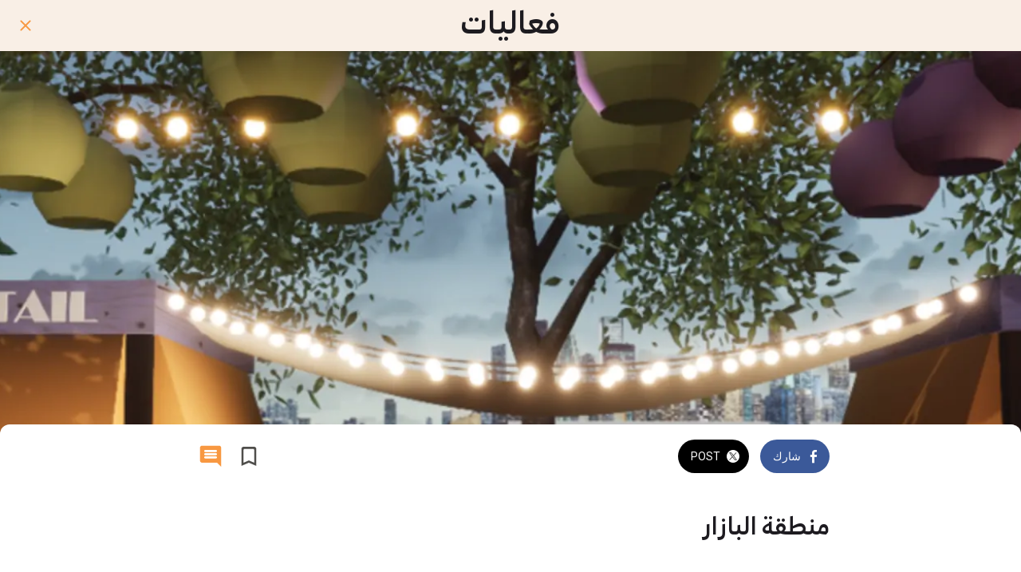

--- FILE ---
content_type: text/html; charset=utf-8
request_url: https://m.saudi-guide.com/events/i/68205826/mntk-albazar
body_size: 60937
content:
<!DOCTYPE html><html style="--visible-tabbar-height: 0px; --visible-safe-area-inset-bottom: env(safe-area-inset-bottom); --visible-safe-header-inset-bottom: 0px;" data-beasties-container lang="ar"><head>
    <base href="/">
    <title>منطقة البازار</title>
    <meta http-equiv="X-UA-Compatible" content="IE=edge">
    <meta http-equiv="Content-Type" content="text/html; Charset=UTF-8">
    <meta name="viewport" content="width=device-width, initial-scale=1.0, viewport-fit=cover">
    <meta name="msapplication-tap-highlight" content="no">
    <meta name="mobile-web-app-capable" content="yes">
    <link rel="manifest" href="/front-assets/manifest.json">
    <link rel="preconnect" href="https://back.ww-cdn.com/">
    <link rel="preconnect" href="https://back.ww-cdn.com/" crossorigin>
    <link rel="preload" href="/apiv4/getSettings?platform=webapp" crossorigin as="fetch">
    <link rel="preload" href="/apiv3/getLanguage" crossorigin as="fetch">
    <script>window.gb = {storage: {}, user: {}, request: {}, membership: {}};</script>

    <style type="text/css">
        @font-face {font-family: "Roboto";font-display: swap;src: url("https://back.ww-cdn.com/assets/fonts/Roboto-Regular.woff2") format("woff2"), url("https://back.ww-cdn.com/assets/fonts/Roboto-Regular.ttf") format("truetype");}
        @font-face {font-family: "Material Icons";font-style: normal;font-weight: 400;src: url("https://back.ww-cdn.com/assets/fonts/MaterialIcons-Regular.woff2") format("woff2"), url("https://back.ww-cdn.com/assets/fonts/MaterialIcons-Regular.ttf") format("truetype");}
        .material-icons {font-family: 'Material Icons';font-weight: normal;font-style: normal;font-size: 24px;line-height: 1;letter-spacing: normal;text-transform: none;display: inline-block;white-space: nowrap;word-wrap: normal;direction: ltr;-webkit-font-feature-settings: 'liga';-webkit-font-smoothing: antialiased;}
    </style>
<style>html{line-height:1.15;-webkit-text-size-adjust:100%}body{margin:0}h1{font-size:2em;margin:.67em 0}a{background-color:transparent}img{border-style:none}button{font-family:inherit;font-size:100%;line-height:1.15;margin:0}button{overflow:visible}button{text-transform:none}button{-webkit-appearance:button}button::-moz-focus-inner{border-style:none;padding:0}button:-moz-focusring{outline:1px dotted ButtonText}a{text-decoration:none}html{line-height:1.5;font-family:Roboto,sans-serif;font-weight:400;color:#000000de}@media only screen and (min-width: 0){html{font-size:14px}}@media only screen and (min-width: 1280px){html{font-size:14.5px}}@media only screen and (min-width: 1440px){html{font-size:15px}}h1,h2{font-weight:400;line-height:1.1}h1{font-size:4.2rem;line-height:110%;margin:2.1rem 0 1.68rem}h2{font-size:3.56rem;line-height:110%;margin:1.78rem 0 1.424rem}html{--mat-ripple-color: rgba(0, 0, 0, .1)}html{--mat-option-selected-state-label-text-color: #3f51b5;--mat-option-label-text-color: rgba(0, 0, 0, .87);--mat-option-hover-state-layer-color: rgba(0, 0, 0, .04);--mat-option-focus-state-layer-color: rgba(0, 0, 0, .04);--mat-option-selected-state-layer-color: rgba(0, 0, 0, .04)}html{--mat-optgroup-label-text-color: rgba(0, 0, 0, .87)}html{--mat-full-pseudo-checkbox-selected-icon-color: #ff4081;--mat-full-pseudo-checkbox-selected-checkmark-color: #fafafa;--mat-full-pseudo-checkbox-unselected-icon-color: rgba(0, 0, 0, .54);--mat-full-pseudo-checkbox-disabled-selected-checkmark-color: #fafafa;--mat-full-pseudo-checkbox-disabled-unselected-icon-color: #b0b0b0;--mat-full-pseudo-checkbox-disabled-selected-icon-color: #b0b0b0}html{--mat-minimal-pseudo-checkbox-selected-checkmark-color: #ff4081;--mat-minimal-pseudo-checkbox-disabled-selected-checkmark-color: #b0b0b0}html{--mat-app-background-color: #fafafa;--mat-app-text-color: rgba(0, 0, 0, .87);--mat-app-elevation-shadow-level-0: 0px 0px 0px 0px rgba(0, 0, 0, .2), 0px 0px 0px 0px rgba(0, 0, 0, .14), 0px 0px 0px 0px rgba(0, 0, 0, .12);--mat-app-elevation-shadow-level-1: 0px 2px 1px -1px rgba(0, 0, 0, .2), 0px 1px 1px 0px rgba(0, 0, 0, .14), 0px 1px 3px 0px rgba(0, 0, 0, .12);--mat-app-elevation-shadow-level-2: 0px 3px 1px -2px rgba(0, 0, 0, .2), 0px 2px 2px 0px rgba(0, 0, 0, .14), 0px 1px 5px 0px rgba(0, 0, 0, .12);--mat-app-elevation-shadow-level-3: 0px 3px 3px -2px rgba(0, 0, 0, .2), 0px 3px 4px 0px rgba(0, 0, 0, .14), 0px 1px 8px 0px rgba(0, 0, 0, .12);--mat-app-elevation-shadow-level-4: 0px 2px 4px -1px rgba(0, 0, 0, .2), 0px 4px 5px 0px rgba(0, 0, 0, .14), 0px 1px 10px 0px rgba(0, 0, 0, .12);--mat-app-elevation-shadow-level-5: 0px 3px 5px -1px rgba(0, 0, 0, .2), 0px 5px 8px 0px rgba(0, 0, 0, .14), 0px 1px 14px 0px rgba(0, 0, 0, .12);--mat-app-elevation-shadow-level-6: 0px 3px 5px -1px rgba(0, 0, 0, .2), 0px 6px 10px 0px rgba(0, 0, 0, .14), 0px 1px 18px 0px rgba(0, 0, 0, .12);--mat-app-elevation-shadow-level-7: 0px 4px 5px -2px rgba(0, 0, 0, .2), 0px 7px 10px 1px rgba(0, 0, 0, .14), 0px 2px 16px 1px rgba(0, 0, 0, .12);--mat-app-elevation-shadow-level-8: 0px 5px 5px -3px rgba(0, 0, 0, .2), 0px 8px 10px 1px rgba(0, 0, 0, .14), 0px 3px 14px 2px rgba(0, 0, 0, .12);--mat-app-elevation-shadow-level-9: 0px 5px 6px -3px rgba(0, 0, 0, .2), 0px 9px 12px 1px rgba(0, 0, 0, .14), 0px 3px 16px 2px rgba(0, 0, 0, .12);--mat-app-elevation-shadow-level-10: 0px 6px 6px -3px rgba(0, 0, 0, .2), 0px 10px 14px 1px rgba(0, 0, 0, .14), 0px 4px 18px 3px rgba(0, 0, 0, .12);--mat-app-elevation-shadow-level-11: 0px 6px 7px -4px rgba(0, 0, 0, .2), 0px 11px 15px 1px rgba(0, 0, 0, .14), 0px 4px 20px 3px rgba(0, 0, 0, .12);--mat-app-elevation-shadow-level-12: 0px 7px 8px -4px rgba(0, 0, 0, .2), 0px 12px 17px 2px rgba(0, 0, 0, .14), 0px 5px 22px 4px rgba(0, 0, 0, .12);--mat-app-elevation-shadow-level-13: 0px 7px 8px -4px rgba(0, 0, 0, .2), 0px 13px 19px 2px rgba(0, 0, 0, .14), 0px 5px 24px 4px rgba(0, 0, 0, .12);--mat-app-elevation-shadow-level-14: 0px 7px 9px -4px rgba(0, 0, 0, .2), 0px 14px 21px 2px rgba(0, 0, 0, .14), 0px 5px 26px 4px rgba(0, 0, 0, .12);--mat-app-elevation-shadow-level-15: 0px 8px 9px -5px rgba(0, 0, 0, .2), 0px 15px 22px 2px rgba(0, 0, 0, .14), 0px 6px 28px 5px rgba(0, 0, 0, .12);--mat-app-elevation-shadow-level-16: 0px 8px 10px -5px rgba(0, 0, 0, .2), 0px 16px 24px 2px rgba(0, 0, 0, .14), 0px 6px 30px 5px rgba(0, 0, 0, .12);--mat-app-elevation-shadow-level-17: 0px 8px 11px -5px rgba(0, 0, 0, .2), 0px 17px 26px 2px rgba(0, 0, 0, .14), 0px 6px 32px 5px rgba(0, 0, 0, .12);--mat-app-elevation-shadow-level-18: 0px 9px 11px -5px rgba(0, 0, 0, .2), 0px 18px 28px 2px rgba(0, 0, 0, .14), 0px 7px 34px 6px rgba(0, 0, 0, .12);--mat-app-elevation-shadow-level-19: 0px 9px 12px -6px rgba(0, 0, 0, .2), 0px 19px 29px 2px rgba(0, 0, 0, .14), 0px 7px 36px 6px rgba(0, 0, 0, .12);--mat-app-elevation-shadow-level-20: 0px 10px 13px -6px rgba(0, 0, 0, .2), 0px 20px 31px 3px rgba(0, 0, 0, .14), 0px 8px 38px 7px rgba(0, 0, 0, .12);--mat-app-elevation-shadow-level-21: 0px 10px 13px -6px rgba(0, 0, 0, .2), 0px 21px 33px 3px rgba(0, 0, 0, .14), 0px 8px 40px 7px rgba(0, 0, 0, .12);--mat-app-elevation-shadow-level-22: 0px 10px 14px -6px rgba(0, 0, 0, .2), 0px 22px 35px 3px rgba(0, 0, 0, .14), 0px 8px 42px 7px rgba(0, 0, 0, .12);--mat-app-elevation-shadow-level-23: 0px 11px 14px -7px rgba(0, 0, 0, .2), 0px 23px 36px 3px rgba(0, 0, 0, .14), 0px 9px 44px 8px rgba(0, 0, 0, .12);--mat-app-elevation-shadow-level-24: 0px 11px 15px -7px rgba(0, 0, 0, .2), 0px 24px 38px 3px rgba(0, 0, 0, .14), 0px 9px 46px 8px rgba(0, 0, 0, .12)}html{--mat-option-label-text-font: Roboto, sans-serif;--mat-option-label-text-line-height: 24px;--mat-option-label-text-size: 16px;--mat-option-label-text-tracking: .03125em;--mat-option-label-text-weight: 400}html{--mat-optgroup-label-text-font: Roboto, sans-serif;--mat-optgroup-label-text-line-height: 24px;--mat-optgroup-label-text-size: 16px;--mat-optgroup-label-text-tracking: .03125em;--mat-optgroup-label-text-weight: 400}html{--mat-autocomplete-container-shape: 4px;--mat-autocomplete-container-elevation-shadow: 0px 5px 5px -3px rgba(0, 0, 0, .2), 0px 8px 10px 1px rgba(0, 0, 0, .14), 0px 3px 14px 2px rgba(0, 0, 0, .12)}html{--mat-autocomplete-background-color: white}html{--mdc-text-button-container-shape: 4px;--mdc-text-button-keep-touch-target: false}html{--mdc-filled-button-container-shape: 4px;--mdc-filled-button-keep-touch-target: false}html{--mdc-protected-button-container-shape: 4px;--mdc-protected-button-container-elevation-shadow: 0px 3px 1px -2px rgba(0, 0, 0, .2), 0px 2px 2px 0px rgba(0, 0, 0, .14), 0px 1px 5px 0px rgba(0, 0, 0, .12);--mdc-protected-button-disabled-container-elevation-shadow: 0px 0px 0px 0px rgba(0, 0, 0, .2), 0px 0px 0px 0px rgba(0, 0, 0, .14), 0px 0px 0px 0px rgba(0, 0, 0, .12);--mdc-protected-button-focus-container-elevation-shadow: 0px 2px 4px -1px rgba(0, 0, 0, .2), 0px 4px 5px 0px rgba(0, 0, 0, .14), 0px 1px 10px 0px rgba(0, 0, 0, .12);--mdc-protected-button-hover-container-elevation-shadow: 0px 2px 4px -1px rgba(0, 0, 0, .2), 0px 4px 5px 0px rgba(0, 0, 0, .14), 0px 1px 10px 0px rgba(0, 0, 0, .12);--mdc-protected-button-pressed-container-elevation-shadow: 0px 5px 5px -3px rgba(0, 0, 0, .2), 0px 8px 10px 1px rgba(0, 0, 0, .14), 0px 3px 14px 2px rgba(0, 0, 0, .12)}html{--mdc-outlined-button-keep-touch-target: false;--mdc-outlined-button-outline-width: 1px;--mdc-outlined-button-container-shape: 4px}html{--mat-text-button-horizontal-padding: 8px;--mat-text-button-with-icon-horizontal-padding: 8px;--mat-text-button-icon-spacing: 8px;--mat-text-button-icon-offset: 0}html{--mat-filled-button-horizontal-padding: 16px;--mat-filled-button-icon-spacing: 8px;--mat-filled-button-icon-offset: -4px}html{--mat-protected-button-horizontal-padding: 16px;--mat-protected-button-icon-spacing: 8px;--mat-protected-button-icon-offset: -4px}html{--mat-outlined-button-horizontal-padding: 15px;--mat-outlined-button-icon-spacing: 8px;--mat-outlined-button-icon-offset: -4px}html{--mdc-text-button-label-text-color: black;--mdc-text-button-disabled-label-text-color: rgba(0, 0, 0, .38)}html{--mat-text-button-state-layer-color: black;--mat-text-button-disabled-state-layer-color: black;--mat-text-button-ripple-color: rgba(0, 0, 0, .1);--mat-text-button-hover-state-layer-opacity: .04;--mat-text-button-focus-state-layer-opacity: .12;--mat-text-button-pressed-state-layer-opacity: .12}html{--mdc-filled-button-container-color: white;--mdc-filled-button-label-text-color: black;--mdc-filled-button-disabled-container-color: rgba(0, 0, 0, .12);--mdc-filled-button-disabled-label-text-color: rgba(0, 0, 0, .38)}html{--mat-filled-button-state-layer-color: black;--mat-filled-button-disabled-state-layer-color: black;--mat-filled-button-ripple-color: rgba(0, 0, 0, .1);--mat-filled-button-hover-state-layer-opacity: .04;--mat-filled-button-focus-state-layer-opacity: .12;--mat-filled-button-pressed-state-layer-opacity: .12}html{--mdc-protected-button-container-color: white;--mdc-protected-button-label-text-color: black;--mdc-protected-button-disabled-container-color: rgba(0, 0, 0, .12);--mdc-protected-button-disabled-label-text-color: rgba(0, 0, 0, .38)}html{--mat-protected-button-state-layer-color: black;--mat-protected-button-disabled-state-layer-color: black;--mat-protected-button-ripple-color: rgba(0, 0, 0, .1);--mat-protected-button-hover-state-layer-opacity: .04;--mat-protected-button-focus-state-layer-opacity: .12;--mat-protected-button-pressed-state-layer-opacity: .12}html{--mdc-outlined-button-disabled-outline-color: rgba(0, 0, 0, .12);--mdc-outlined-button-disabled-label-text-color: rgba(0, 0, 0, .38);--mdc-outlined-button-label-text-color: black;--mdc-outlined-button-outline-color: rgba(0, 0, 0, .12)}html{--mat-outlined-button-state-layer-color: black;--mat-outlined-button-disabled-state-layer-color: black;--mat-outlined-button-ripple-color: rgba(0, 0, 0, .1);--mat-outlined-button-hover-state-layer-opacity: .04;--mat-outlined-button-focus-state-layer-opacity: .12;--mat-outlined-button-pressed-state-layer-opacity: .12}html{--mdc-text-button-container-height: 36px}html{--mdc-filled-button-container-height: 36px}html{--mdc-protected-button-container-height: 36px}html{--mdc-outlined-button-container-height: 36px}html{--mat-text-button-touch-target-display: block}html{--mat-filled-button-touch-target-display: block}html{--mat-protected-button-touch-target-display: block}html{--mat-outlined-button-touch-target-display: block}html{--mdc-text-button-label-text-font: Roboto, sans-serif;--mdc-text-button-label-text-size: 14px;--mdc-text-button-label-text-tracking: .0892857143em;--mdc-text-button-label-text-weight: 500;--mdc-text-button-label-text-transform: none}html{--mdc-filled-button-label-text-font: Roboto, sans-serif;--mdc-filled-button-label-text-size: 14px;--mdc-filled-button-label-text-tracking: .0892857143em;--mdc-filled-button-label-text-weight: 500;--mdc-filled-button-label-text-transform: none}html{--mdc-protected-button-label-text-font: Roboto, sans-serif;--mdc-protected-button-label-text-size: 14px;--mdc-protected-button-label-text-tracking: .0892857143em;--mdc-protected-button-label-text-weight: 500;--mdc-protected-button-label-text-transform: none}html{--mdc-outlined-button-label-text-font: Roboto, sans-serif;--mdc-outlined-button-label-text-size: 14px;--mdc-outlined-button-label-text-tracking: .0892857143em;--mdc-outlined-button-label-text-weight: 500;--mdc-outlined-button-label-text-transform: none}html{--mdc-checkbox-disabled-selected-checkmark-color: #fff;--mdc-checkbox-selected-focus-state-layer-opacity: .16;--mdc-checkbox-selected-hover-state-layer-opacity: .04;--mdc-checkbox-selected-pressed-state-layer-opacity: .16;--mdc-checkbox-unselected-focus-state-layer-opacity: .16;--mdc-checkbox-unselected-hover-state-layer-opacity: .04;--mdc-checkbox-unselected-pressed-state-layer-opacity: .16}html{--mdc-checkbox-disabled-selected-icon-color: rgba(0, 0, 0, .38);--mdc-checkbox-disabled-unselected-icon-color: rgba(0, 0, 0, .38);--mdc-checkbox-selected-checkmark-color: white;--mdc-checkbox-selected-focus-icon-color: #ff4081;--mdc-checkbox-selected-hover-icon-color: #ff4081;--mdc-checkbox-selected-icon-color: #ff4081;--mdc-checkbox-selected-pressed-icon-color: #ff4081;--mdc-checkbox-unselected-focus-icon-color: #212121;--mdc-checkbox-unselected-hover-icon-color: #212121;--mdc-checkbox-unselected-icon-color: rgba(0, 0, 0, .54);--mdc-checkbox-selected-focus-state-layer-color: #ff4081;--mdc-checkbox-selected-hover-state-layer-color: #ff4081;--mdc-checkbox-selected-pressed-state-layer-color: #ff4081;--mdc-checkbox-unselected-focus-state-layer-color: black;--mdc-checkbox-unselected-hover-state-layer-color: black;--mdc-checkbox-unselected-pressed-state-layer-color: black}html{--mat-checkbox-disabled-label-color: rgba(0, 0, 0, .38);--mat-checkbox-label-text-color: rgba(0, 0, 0, .87)}html{--mdc-checkbox-state-layer-size: 40px}html{--mat-checkbox-touch-target-display: block}html{--mat-checkbox-label-text-font: Roboto, sans-serif;--mat-checkbox-label-text-line-height: 20px;--mat-checkbox-label-text-size: 14px;--mat-checkbox-label-text-tracking: .0178571429em;--mat-checkbox-label-text-weight: 400}html{--mat-datepicker-calendar-container-shape: 4px;--mat-datepicker-calendar-container-touch-shape: 4px;--mat-datepicker-calendar-container-elevation-shadow: 0px 2px 4px -1px rgba(0, 0, 0, .2), 0px 4px 5px 0px rgba(0, 0, 0, .14), 0px 1px 10px 0px rgba(0, 0, 0, .12);--mat-datepicker-calendar-container-touch-elevation-shadow: 0px 11px 15px -7px rgba(0, 0, 0, .2), 0px 24px 38px 3px rgba(0, 0, 0, .14), 0px 9px 46px 8px rgba(0, 0, 0, .12)}html{--mat-datepicker-calendar-date-selected-state-text-color: white;--mat-datepicker-calendar-date-selected-state-background-color: #3f51b5;--mat-datepicker-calendar-date-selected-disabled-state-background-color: rgba(63, 81, 181, .4);--mat-datepicker-calendar-date-today-selected-state-outline-color: white;--mat-datepicker-calendar-date-focus-state-background-color: rgba(63, 81, 181, .3);--mat-datepicker-calendar-date-hover-state-background-color: rgba(63, 81, 181, .3);--mat-datepicker-toggle-active-state-icon-color: #3f51b5;--mat-datepicker-calendar-date-in-range-state-background-color: rgba(63, 81, 181, .2);--mat-datepicker-calendar-date-in-comparison-range-state-background-color: rgba(249, 171, 0, .2);--mat-datepicker-calendar-date-in-overlap-range-state-background-color: #a8dab5;--mat-datepicker-calendar-date-in-overlap-range-selected-state-background-color: rgb(69.5241935484, 163.4758064516, 93.9516129032);--mat-datepicker-toggle-icon-color: rgba(0, 0, 0, .54);--mat-datepicker-calendar-body-label-text-color: rgba(0, 0, 0, .54);--mat-datepicker-calendar-period-button-text-color: black;--mat-datepicker-calendar-period-button-icon-color: rgba(0, 0, 0, .54);--mat-datepicker-calendar-navigation-button-icon-color: rgba(0, 0, 0, .54);--mat-datepicker-calendar-header-divider-color: rgba(0, 0, 0, .12);--mat-datepicker-calendar-header-text-color: rgba(0, 0, 0, .54);--mat-datepicker-calendar-date-today-outline-color: rgba(0, 0, 0, .38);--mat-datepicker-calendar-date-today-disabled-state-outline-color: rgba(0, 0, 0, .18);--mat-datepicker-calendar-date-text-color: rgba(0, 0, 0, .87);--mat-datepicker-calendar-date-outline-color: transparent;--mat-datepicker-calendar-date-disabled-state-text-color: rgba(0, 0, 0, .38);--mat-datepicker-calendar-date-preview-state-outline-color: rgba(0, 0, 0, .24);--mat-datepicker-range-input-separator-color: rgba(0, 0, 0, .87);--mat-datepicker-range-input-disabled-state-separator-color: rgba(0, 0, 0, .38);--mat-datepicker-range-input-disabled-state-text-color: rgba(0, 0, 0, .38);--mat-datepicker-calendar-container-background-color: white;--mat-datepicker-calendar-container-text-color: rgba(0, 0, 0, .87)}html{--mat-datepicker-calendar-text-font: Roboto, sans-serif;--mat-datepicker-calendar-text-size: 13px;--mat-datepicker-calendar-body-label-text-size: 14px;--mat-datepicker-calendar-body-label-text-weight: 500;--mat-datepicker-calendar-period-button-text-size: 14px;--mat-datepicker-calendar-period-button-text-weight: 500;--mat-datepicker-calendar-header-text-size: 11px;--mat-datepicker-calendar-header-text-weight: 400}html{--mdc-dialog-container-shape: 4px}html{--mat-dialog-container-elevation-shadow: 0px 11px 15px -7px rgba(0, 0, 0, .2), 0px 24px 38px 3px rgba(0, 0, 0, .14), 0px 9px 46px 8px rgba(0, 0, 0, .12);--mat-dialog-container-max-width: 80vw;--mat-dialog-container-small-max-width: 80vw;--mat-dialog-container-min-width: 0;--mat-dialog-actions-alignment: start;--mat-dialog-actions-padding: 8px;--mat-dialog-content-padding: 20px 24px;--mat-dialog-with-actions-content-padding: 20px 24px;--mat-dialog-headline-padding: 0 24px 9px}html{--mdc-dialog-container-color: white;--mdc-dialog-subhead-color: rgba(0, 0, 0, .87);--mdc-dialog-supporting-text-color: rgba(0, 0, 0, .6)}html{--mdc-dialog-subhead-font: Roboto, sans-serif;--mdc-dialog-subhead-line-height: 32px;--mdc-dialog-subhead-size: 20px;--mdc-dialog-subhead-weight: 500;--mdc-dialog-subhead-tracking: .0125em;--mdc-dialog-supporting-text-font: Roboto, sans-serif;--mdc-dialog-supporting-text-line-height: 24px;--mdc-dialog-supporting-text-size: 16px;--mdc-dialog-supporting-text-weight: 400;--mdc-dialog-supporting-text-tracking: .03125em}html{--mdc-filled-text-field-active-indicator-height: 1px;--mdc-filled-text-field-focus-active-indicator-height: 2px;--mdc-filled-text-field-container-shape: 4px}html{--mdc-outlined-text-field-outline-width: 1px;--mdc-outlined-text-field-focus-outline-width: 2px;--mdc-outlined-text-field-container-shape: 4px}html{--mdc-filled-text-field-caret-color: #3f51b5;--mdc-filled-text-field-focus-active-indicator-color: #3f51b5;--mdc-filled-text-field-focus-label-text-color: rgba(63, 81, 181, .87);--mdc-filled-text-field-container-color: rgb(244.8, 244.8, 244.8);--mdc-filled-text-field-disabled-container-color: rgb(249.9, 249.9, 249.9);--mdc-filled-text-field-label-text-color: rgba(0, 0, 0, .6);--mdc-filled-text-field-hover-label-text-color: rgba(0, 0, 0, .6);--mdc-filled-text-field-disabled-label-text-color: rgba(0, 0, 0, .38);--mdc-filled-text-field-input-text-color: rgba(0, 0, 0, .87);--mdc-filled-text-field-disabled-input-text-color: rgba(0, 0, 0, .38);--mdc-filled-text-field-input-text-placeholder-color: rgba(0, 0, 0, .6);--mdc-filled-text-field-error-hover-label-text-color: #f44336;--mdc-filled-text-field-error-focus-label-text-color: #f44336;--mdc-filled-text-field-error-label-text-color: #f44336;--mdc-filled-text-field-error-caret-color: #f44336;--mdc-filled-text-field-active-indicator-color: rgba(0, 0, 0, .42);--mdc-filled-text-field-disabled-active-indicator-color: rgba(0, 0, 0, .06);--mdc-filled-text-field-hover-active-indicator-color: rgba(0, 0, 0, .87);--mdc-filled-text-field-error-active-indicator-color: #f44336;--mdc-filled-text-field-error-focus-active-indicator-color: #f44336;--mdc-filled-text-field-error-hover-active-indicator-color: #f44336}html{--mdc-outlined-text-field-caret-color: #3f51b5;--mdc-outlined-text-field-focus-outline-color: #3f51b5;--mdc-outlined-text-field-focus-label-text-color: rgba(63, 81, 181, .87);--mdc-outlined-text-field-label-text-color: rgba(0, 0, 0, .6);--mdc-outlined-text-field-hover-label-text-color: rgba(0, 0, 0, .6);--mdc-outlined-text-field-disabled-label-text-color: rgba(0, 0, 0, .38);--mdc-outlined-text-field-input-text-color: rgba(0, 0, 0, .87);--mdc-outlined-text-field-disabled-input-text-color: rgba(0, 0, 0, .38);--mdc-outlined-text-field-input-text-placeholder-color: rgba(0, 0, 0, .6);--mdc-outlined-text-field-error-caret-color: #f44336;--mdc-outlined-text-field-error-focus-label-text-color: #f44336;--mdc-outlined-text-field-error-label-text-color: #f44336;--mdc-outlined-text-field-error-hover-label-text-color: #f44336;--mdc-outlined-text-field-outline-color: rgba(0, 0, 0, .38);--mdc-outlined-text-field-disabled-outline-color: rgba(0, 0, 0, .06);--mdc-outlined-text-field-hover-outline-color: rgba(0, 0, 0, .87);--mdc-outlined-text-field-error-focus-outline-color: #f44336;--mdc-outlined-text-field-error-hover-outline-color: #f44336;--mdc-outlined-text-field-error-outline-color: #f44336}html{--mat-form-field-focus-select-arrow-color: rgba(63, 81, 181, .87);--mat-form-field-disabled-input-text-placeholder-color: rgba(0, 0, 0, .38);--mat-form-field-state-layer-color: rgba(0, 0, 0, .87);--mat-form-field-error-text-color: #f44336;--mat-form-field-select-option-text-color: inherit;--mat-form-field-select-disabled-option-text-color: GrayText;--mat-form-field-leading-icon-color: unset;--mat-form-field-disabled-leading-icon-color: unset;--mat-form-field-trailing-icon-color: unset;--mat-form-field-disabled-trailing-icon-color: unset;--mat-form-field-error-focus-trailing-icon-color: unset;--mat-form-field-error-hover-trailing-icon-color: unset;--mat-form-field-error-trailing-icon-color: unset;--mat-form-field-enabled-select-arrow-color: rgba(0, 0, 0, .54);--mat-form-field-disabled-select-arrow-color: rgba(0, 0, 0, .38);--mat-form-field-hover-state-layer-opacity: .04;--mat-form-field-focus-state-layer-opacity: .08}html{--mat-form-field-container-height: 56px;--mat-form-field-filled-label-display: block;--mat-form-field-container-vertical-padding: 16px;--mat-form-field-filled-with-label-container-padding-top: 24px;--mat-form-field-filled-with-label-container-padding-bottom: 8px}html{--mdc-filled-text-field-label-text-font: Roboto, sans-serif;--mdc-filled-text-field-label-text-size: 16px;--mdc-filled-text-field-label-text-tracking: .03125em;--mdc-filled-text-field-label-text-weight: 400}html{--mdc-outlined-text-field-label-text-font: Roboto, sans-serif;--mdc-outlined-text-field-label-text-size: 16px;--mdc-outlined-text-field-label-text-tracking: .03125em;--mdc-outlined-text-field-label-text-weight: 400}html{--mat-form-field-container-text-font: Roboto, sans-serif;--mat-form-field-container-text-line-height: 24px;--mat-form-field-container-text-size: 16px;--mat-form-field-container-text-tracking: .03125em;--mat-form-field-container-text-weight: 400;--mat-form-field-outlined-label-text-populated-size: 16px;--mat-form-field-subscript-text-font: Roboto, sans-serif;--mat-form-field-subscript-text-line-height: 20px;--mat-form-field-subscript-text-size: 12px;--mat-form-field-subscript-text-tracking: .0333333333em;--mat-form-field-subscript-text-weight: 400}html{--mat-grid-list-tile-header-primary-text-size: 14px;--mat-grid-list-tile-header-secondary-text-size: 12px;--mat-grid-list-tile-footer-primary-text-size: 14px;--mat-grid-list-tile-footer-secondary-text-size: 12px}html{--mat-menu-container-shape: 4px;--mat-menu-divider-bottom-spacing: 0;--mat-menu-divider-top-spacing: 0;--mat-menu-item-spacing: 16px;--mat-menu-item-icon-size: 24px;--mat-menu-item-leading-spacing: 16px;--mat-menu-item-trailing-spacing: 16px;--mat-menu-item-with-icon-leading-spacing: 16px;--mat-menu-item-with-icon-trailing-spacing: 16px;--mat-menu-container-elevation-shadow: 0px 5px 5px -3px rgba(0, 0, 0, .2), 0px 8px 10px 1px rgba(0, 0, 0, .14), 0px 3px 14px 2px rgba(0, 0, 0, .12)}html{--mat-menu-item-label-text-color: rgba(0, 0, 0, .87);--mat-menu-item-icon-color: rgba(0, 0, 0, .87);--mat-menu-item-hover-state-layer-color: rgba(0, 0, 0, .04);--mat-menu-item-focus-state-layer-color: rgba(0, 0, 0, .04);--mat-menu-container-color: white;--mat-menu-divider-color: rgba(0, 0, 0, .12)}html{--mat-menu-item-label-text-font: Roboto, sans-serif;--mat-menu-item-label-text-size: 16px;--mat-menu-item-label-text-tracking: .03125em;--mat-menu-item-label-text-line-height: 24px;--mat-menu-item-label-text-weight: 400}html{--mat-select-container-elevation-shadow: 0px 5px 5px -3px rgba(0, 0, 0, .2), 0px 8px 10px 1px rgba(0, 0, 0, .14), 0px 3px 14px 2px rgba(0, 0, 0, .12)}html{--mat-select-panel-background-color: white;--mat-select-enabled-trigger-text-color: rgba(0, 0, 0, .87);--mat-select-disabled-trigger-text-color: rgba(0, 0, 0, .38);--mat-select-placeholder-text-color: rgba(0, 0, 0, .6);--mat-select-enabled-arrow-color: rgba(0, 0, 0, .54);--mat-select-disabled-arrow-color: rgba(0, 0, 0, .38);--mat-select-focused-arrow-color: rgba(63, 81, 181, .87);--mat-select-invalid-arrow-color: rgba(244, 67, 54, .87)}html{--mat-select-arrow-transform: translateY(-8px)}html{--mat-select-trigger-text-font: Roboto, sans-serif;--mat-select-trigger-text-line-height: 24px;--mat-select-trigger-text-size: 16px;--mat-select-trigger-text-tracking: .03125em;--mat-select-trigger-text-weight: 400}html{--mat-sidenav-container-shape: 0;--mat-sidenav-container-elevation-shadow: 0px 8px 10px -5px rgba(0, 0, 0, .2), 0px 16px 24px 2px rgba(0, 0, 0, .14), 0px 6px 30px 5px rgba(0, 0, 0, .12);--mat-sidenav-container-width: auto}html{--mat-sidenav-container-divider-color: rgba(0, 0, 0, .12);--mat-sidenav-container-background-color: white;--mat-sidenav-container-text-color: rgba(0, 0, 0, .87);--mat-sidenav-content-background-color: #fafafa;--mat-sidenav-content-text-color: rgba(0, 0, 0, .87);--mat-sidenav-scrim-color: rgba(0, 0, 0, .6)}html{--mdc-slider-active-track-height: 6px;--mdc-slider-active-track-shape: 9999px;--mdc-slider-handle-height: 20px;--mdc-slider-handle-shape: 50%;--mdc-slider-handle-width: 20px;--mdc-slider-inactive-track-height: 4px;--mdc-slider-inactive-track-shape: 9999px;--mdc-slider-with-overlap-handle-outline-width: 1px;--mdc-slider-with-tick-marks-active-container-opacity: .6;--mdc-slider-with-tick-marks-container-shape: 50%;--mdc-slider-with-tick-marks-container-size: 2px;--mdc-slider-with-tick-marks-inactive-container-opacity: .6;--mdc-slider-handle-elevation: 0px 2px 1px -1px rgba(0, 0, 0, .2), 0px 1px 1px 0px rgba(0, 0, 0, .14), 0px 1px 3px 0px rgba(0, 0, 0, .12)}html{--mat-slider-value-indicator-width: auto;--mat-slider-value-indicator-height: 32px;--mat-slider-value-indicator-caret-display: block;--mat-slider-value-indicator-border-radius: 4px;--mat-slider-value-indicator-padding: 0 12px;--mat-slider-value-indicator-text-transform: none;--mat-slider-value-indicator-container-transform: translateX(-50%)}html{--mdc-slider-handle-color: #3f51b5;--mdc-slider-focus-handle-color: #3f51b5;--mdc-slider-hover-handle-color: #3f51b5;--mdc-slider-active-track-color: #3f51b5;--mdc-slider-inactive-track-color: #3f51b5;--mdc-slider-with-tick-marks-inactive-container-color: #3f51b5;--mdc-slider-with-tick-marks-active-container-color: white;--mdc-slider-disabled-active-track-color: #000;--mdc-slider-disabled-handle-color: #000;--mdc-slider-disabled-inactive-track-color: #000;--mdc-slider-label-container-color: #000;--mdc-slider-label-label-text-color: #fff;--mdc-slider-with-overlap-handle-outline-color: #fff;--mdc-slider-with-tick-marks-disabled-container-color: #000}html{--mat-slider-ripple-color: #3f51b5;--mat-slider-hover-state-layer-color: rgba(63, 81, 181, .05);--mat-slider-focus-state-layer-color: rgba(63, 81, 181, .2);--mat-slider-value-indicator-opacity: .6}html{--mdc-slider-label-label-text-font: Roboto, sans-serif;--mdc-slider-label-label-text-size: 14px;--mdc-slider-label-label-text-line-height: 22px;--mdc-slider-label-label-text-tracking: .0071428571em;--mdc-slider-label-label-text-weight: 500}html{--mdc-switch-disabled-selected-icon-opacity: .38;--mdc-switch-disabled-track-opacity: .12;--mdc-switch-disabled-unselected-icon-opacity: .38;--mdc-switch-handle-height: 20px;--mdc-switch-handle-shape: 10px;--mdc-switch-handle-width: 20px;--mdc-switch-selected-icon-size: 18px;--mdc-switch-track-height: 14px;--mdc-switch-track-shape: 7px;--mdc-switch-track-width: 36px;--mdc-switch-unselected-icon-size: 18px;--mdc-switch-selected-focus-state-layer-opacity: .12;--mdc-switch-selected-hover-state-layer-opacity: .04;--mdc-switch-selected-pressed-state-layer-opacity: .1;--mdc-switch-unselected-focus-state-layer-opacity: .12;--mdc-switch-unselected-hover-state-layer-opacity: .04;--mdc-switch-unselected-pressed-state-layer-opacity: .1}html{--mdc-switch-selected-focus-state-layer-color: #3949ab;--mdc-switch-selected-handle-color: #3949ab;--mdc-switch-selected-hover-state-layer-color: #3949ab;--mdc-switch-selected-pressed-state-layer-color: #3949ab;--mdc-switch-selected-focus-handle-color: #1a237e;--mdc-switch-selected-hover-handle-color: #1a237e;--mdc-switch-selected-pressed-handle-color: #1a237e;--mdc-switch-selected-focus-track-color: #7986cb;--mdc-switch-selected-hover-track-color: #7986cb;--mdc-switch-selected-pressed-track-color: #7986cb;--mdc-switch-selected-track-color: #7986cb;--mdc-switch-disabled-selected-handle-color: #424242;--mdc-switch-disabled-selected-icon-color: #fff;--mdc-switch-disabled-selected-track-color: #424242;--mdc-switch-disabled-unselected-handle-color: #424242;--mdc-switch-disabled-unselected-icon-color: #fff;--mdc-switch-disabled-unselected-track-color: #424242;--mdc-switch-handle-surface-color: #fff;--mdc-switch-selected-icon-color: #fff;--mdc-switch-unselected-focus-handle-color: #212121;--mdc-switch-unselected-focus-state-layer-color: #424242;--mdc-switch-unselected-focus-track-color: #e0e0e0;--mdc-switch-unselected-handle-color: #616161;--mdc-switch-unselected-hover-handle-color: #212121;--mdc-switch-unselected-hover-state-layer-color: #424242;--mdc-switch-unselected-hover-track-color: #e0e0e0;--mdc-switch-unselected-icon-color: #fff;--mdc-switch-unselected-pressed-handle-color: #212121;--mdc-switch-unselected-pressed-state-layer-color: #424242;--mdc-switch-unselected-pressed-track-color: #e0e0e0;--mdc-switch-unselected-track-color: #e0e0e0;--mdc-switch-handle-elevation-shadow: 0px 2px 1px -1px rgba(0, 0, 0, .2), 0px 1px 1px 0px rgba(0, 0, 0, .14), 0px 1px 3px 0px rgba(0, 0, 0, .12);--mdc-switch-disabled-handle-elevation-shadow: 0px 0px 0px 0px rgba(0, 0, 0, .2), 0px 0px 0px 0px rgba(0, 0, 0, .14), 0px 0px 0px 0px rgba(0, 0, 0, .12)}html{--mdc-switch-disabled-label-text-color: rgba(0, 0, 0, .38)}html{--mdc-switch-state-layer-size: 40px}html{--mdc-circular-progress-active-indicator-width: 4px;--mdc-circular-progress-size: 48px}html{--mdc-circular-progress-active-indicator-color: #3f51b5}html{--mdc-snackbar-container-shape: 4px}html{--mdc-snackbar-container-color: #333333;--mdc-snackbar-supporting-text-color: rgba(255, 255, 255, .87)}html{--mat-snack-bar-button-color: #c5cae9}html{--mdc-snackbar-supporting-text-font: Roboto, sans-serif;--mdc-snackbar-supporting-text-line-height: 20px;--mdc-snackbar-supporting-text-size: 14px;--mdc-snackbar-supporting-text-weight: 400}html{--mat-toolbar-container-background-color: whitesmoke;--mat-toolbar-container-text-color: rgba(0, 0, 0, .87)}html{--mat-toolbar-standard-height: 64px;--mat-toolbar-mobile-height: 56px}html{--mat-toolbar-title-text-font: Roboto, sans-serif;--mat-toolbar-title-text-line-height: 32px;--mat-toolbar-title-text-size: 20px;--mat-toolbar-title-text-tracking: .0125em;--mat-toolbar-title-text-weight: 500}html{--mdc-plain-tooltip-container-shape: 4px;--mdc-plain-tooltip-supporting-text-line-height: 16px}html{--mdc-plain-tooltip-container-color: #616161;--mdc-plain-tooltip-supporting-text-color: #fff}html{--mdc-plain-tooltip-supporting-text-font: Roboto, sans-serif;--mdc-plain-tooltip-supporting-text-size: 12px;--mdc-plain-tooltip-supporting-text-weight: 400;--mdc-plain-tooltip-supporting-text-tracking: .0333333333em}html{--mat-bottom-sheet-container-shape: 4px}html{--mat-bottom-sheet-container-text-color: rgba(0, 0, 0, .87);--mat-bottom-sheet-container-background-color: white}html{--mat-bottom-sheet-container-text-font: Roboto, sans-serif;--mat-bottom-sheet-container-text-line-height: 20px;--mat-bottom-sheet-container-text-size: 14px;--mat-bottom-sheet-container-text-tracking: .0178571429em;--mat-bottom-sheet-container-text-weight: 400}html{--mdc-fab-container-shape: 50%;--mdc-fab-container-elevation-shadow: 0px 3px 5px -1px rgba(0, 0, 0, .2), 0px 6px 10px 0px rgba(0, 0, 0, .14), 0px 1px 18px 0px rgba(0, 0, 0, .12);--mdc-fab-focus-container-elevation-shadow: 0px 5px 5px -3px rgba(0, 0, 0, .2), 0px 8px 10px 1px rgba(0, 0, 0, .14), 0px 3px 14px 2px rgba(0, 0, 0, .12);--mdc-fab-hover-container-elevation-shadow: 0px 5px 5px -3px rgba(0, 0, 0, .2), 0px 8px 10px 1px rgba(0, 0, 0, .14), 0px 3px 14px 2px rgba(0, 0, 0, .12);--mdc-fab-pressed-container-elevation-shadow: 0px 7px 8px -4px rgba(0, 0, 0, .2), 0px 12px 17px 2px rgba(0, 0, 0, .14), 0px 5px 22px 4px rgba(0, 0, 0, .12)}html{--mdc-fab-small-container-shape: 50%;--mdc-fab-small-container-elevation-shadow: 0px 3px 5px -1px rgba(0, 0, 0, .2), 0px 6px 10px 0px rgba(0, 0, 0, .14), 0px 1px 18px 0px rgba(0, 0, 0, .12);--mdc-fab-small-focus-container-elevation-shadow: 0px 5px 5px -3px rgba(0, 0, 0, .2), 0px 8px 10px 1px rgba(0, 0, 0, .14), 0px 3px 14px 2px rgba(0, 0, 0, .12);--mdc-fab-small-hover-container-elevation-shadow: 0px 5px 5px -3px rgba(0, 0, 0, .2), 0px 8px 10px 1px rgba(0, 0, 0, .14), 0px 3px 14px 2px rgba(0, 0, 0, .12);--mdc-fab-small-pressed-container-elevation-shadow: 0px 7px 8px -4px rgba(0, 0, 0, .2), 0px 12px 17px 2px rgba(0, 0, 0, .14), 0px 5px 22px 4px rgba(0, 0, 0, .12)}html{--mdc-extended-fab-container-height: 48px;--mdc-extended-fab-container-shape: 24px;--mdc-extended-fab-container-elevation-shadow: 0px 3px 5px -1px rgba(0, 0, 0, .2), 0px 6px 10px 0px rgba(0, 0, 0, .14), 0px 1px 18px 0px rgba(0, 0, 0, .12);--mdc-extended-fab-focus-container-elevation-shadow: 0px 5px 5px -3px rgba(0, 0, 0, .2), 0px 8px 10px 1px rgba(0, 0, 0, .14), 0px 3px 14px 2px rgba(0, 0, 0, .12);--mdc-extended-fab-hover-container-elevation-shadow: 0px 5px 5px -3px rgba(0, 0, 0, .2), 0px 8px 10px 1px rgba(0, 0, 0, .14), 0px 3px 14px 2px rgba(0, 0, 0, .12);--mdc-extended-fab-pressed-container-elevation-shadow: 0px 7px 8px -4px rgba(0, 0, 0, .2), 0px 12px 17px 2px rgba(0, 0, 0, .14), 0px 5px 22px 4px rgba(0, 0, 0, .12)}html{--mdc-fab-container-color: white}html{--mat-fab-foreground-color: black;--mat-fab-state-layer-color: black;--mat-fab-disabled-state-layer-color: black;--mat-fab-ripple-color: rgba(0, 0, 0, .1);--mat-fab-hover-state-layer-opacity: .04;--mat-fab-focus-state-layer-opacity: .12;--mat-fab-pressed-state-layer-opacity: .12;--mat-fab-disabled-state-container-color: rgba(0, 0, 0, .12);--mat-fab-disabled-state-foreground-color: rgba(0, 0, 0, .38)}html{--mdc-fab-small-container-color: white}html{--mat-fab-small-foreground-color: black;--mat-fab-small-state-layer-color: black;--mat-fab-small-disabled-state-layer-color: black;--mat-fab-small-ripple-color: rgba(0, 0, 0, .1);--mat-fab-small-hover-state-layer-opacity: .04;--mat-fab-small-focus-state-layer-opacity: .12;--mat-fab-small-pressed-state-layer-opacity: .12;--mat-fab-small-disabled-state-container-color: rgba(0, 0, 0, .12);--mat-fab-small-disabled-state-foreground-color: rgba(0, 0, 0, .38)}html{--mat-fab-touch-target-display: block}html{--mat-fab-small-touch-target-display: block}html{--mdc-extended-fab-label-text-font: Roboto, sans-serif;--mdc-extended-fab-label-text-size: 14px;--mdc-extended-fab-label-text-tracking: .0892857143em;--mdc-extended-fab-label-text-weight: 500}.gbui-icon{background-repeat:no-repeat;background-size:contain;background-position:center center;font-size:24px;width:inherit;height:inherit;display:inline-block;color:inherit;line-height:1}.gbui-icon--svg{white-space:normal}.gbui-icon--svg *{fill:unset!important;width:inherit!important;height:inherit!important}.gbui-icon-button{padding:0;border:none;background-color:initial;cursor:pointer;color:inherit}.gbui-background{background-repeat:no-repeat;background-size:cover;background-position:center center}:root{--gbuigrid-gutter: var(--gbuigrid-gutter-mobile, 16px);--gbuigrid-maxw: var(--gbuigrid-maxw-mobile, 100%)}@media only screen and (orientation: portrait) and (min-width: 600px) and (max-width: 1024px),only screen and (orientation: landscape) and (min-width: 960px) and (max-width: 1279px){:root{--gbuigrid-gutter: var(--gbuigrid-gutter-tablet, 20px);--gbuigrid-maxw: var(--gbuigrid-maxw-tablet, 100%)}}@media only screen and (orientation: portrait) and (min-width: 1025px) and (max-width: 1279px),only screen and (orientation: landscape) and (min-width: 1280px) and (max-width: 1439px){:root{--gbuigrid-gutter: var(--gbuigrid-gutter-laptop, 28px);--gbuigrid-maxw: var(--gbuigrid-maxw-laptop, 1268px)}}@media only screen and (min-width: 1440px){:root{--gbuigrid-gutter: var(--gbuigrid-gutter-desktop, 28px);--gbuigrid-maxw: var(--gbuigrid-maxw-desktop, 1428px)}}.cdk-visually-hidden{border:0;clip:rect(0 0 0 0);height:1px;margin:-1px;overflow:hidden;padding:0;position:absolute;width:1px;white-space:nowrap;outline:0;-webkit-appearance:none;-moz-appearance:none;left:0}[gbIcon]{background:transparent center center no-repeat;background-size:cover;border:none;line-height:1}:root{--floating-tabbar-height: 81px;--tabbar-height: 65px;--miniplayer-height: 56px;--categories-pager-height: 48px;--categories-pager-height-mobile: 24px;--toolbar-down-height: 56px;--toolbar-down-height-mobile: 48px;--detail-swipe-pager-height: 18px;--safe-header-inset-bottom: 64px;--safe-area-inset-top: env(safe-area-inset-top);--visible-tabbar-height: 0px;--visible-miniplayer-height: 0px;--visible-categories-pager-height: 0px;--visible-toolbar-down-height: 0px;--visible-safe-area-inset-bottom: 0px;--visible-detail-swipe-pager-height: 0px;--visible-safe-header-inset-bottom: var(--safe-header-inset-bottom);--visible-ad-banner-height: 0px;--visible-footer-elements-spacing: 0px;--visible-footer-first-slot: 0px;--footer-height: calc( var(--visible-tabbar-height) + var(--visible-miniplayer-height) + var(--visible-categories-pager-height) + var(--visible-toolbar-down-height) + env(safe-area-inset-bottom) + var(--visible-detail-swipe-pager-height) + var(--visible-ad-banner-height) + var(--visible-footer-elements-spacing) + var(--visible-footer-first-slot) );--rc-gradient-start-color: rgba(255, 255, 255, 0);--rc-obstrusive-bgcolor: 0, 0, 0;--rc-obstrusive-opacity: 1;--rc-radius: 0;--ps-font-desktop: 0px;--ps-font-tablet: 0px;--ps-font-mobile: 0px}@media only screen and (orientation: portrait) and (max-width: 599px),only screen and (orientation: landscape) and (max-width: 959px){:root{--safe-header-inset-bottom: 56px}}:root{--vh: 1vh}html,body{height:100vh;width:100vw}html{box-sizing:border-box}html:not(.is-win) *{scrollbar-width:thin}*,*:before,*:after{box-sizing:inherit;-webkit-tap-highlight-color:transparent}body{font-family:Roboto,Helvetica,Arial,sans-serif;-webkit-font-smoothing:antialiased;-moz-osx-font-smoothing:grayscale;-ms-overflow-style:-ms-autohiding-scrollbar;overflow-x:hidden}@media only screen and (min-width: 0){body{font-size:15px}}@media only screen and (min-width: 960px){body{font-size:15.5px}}@media only screen and (min-width: 1280px){body{font-size:16px}}*{word-wrap:break-word;touch-action:manipulation}ul{margin:0}ul:not(.browser-default){padding-left:0;padding-right:0;list-style-type:none}ul:not(.browser-default) li{list-style-type:none}img{max-width:100%}.boxed{width:100%;margin:auto;min-width:1000px}@media only screen and (orientation: portrait) and (max-width: 1024px),only screen and (orientation: landscape) and (max-width: 1279px){.boxed{min-width:initial}}.mat-drawer-container{--mat-sidenav-content-background-color: initial}[gbIcon].svg>svg,[gbIcon].svg>svg *{fill:unset!important;width:inherit!important;height:inherit!important}.gbiconv1,.gbiconv2{line-height:110%!important}
</style><link rel="stylesheet" href="https://back.ww-cdn.com/superstatic/front-res/2892882/styles-PORCJLHH.css" media="print" onload="this.media='all'"><noscript><link rel="stylesheet" href="styles-PORCJLHH.css"></noscript><style>[_nghost-gb-app-c2600066392]{inset:0;z-index:0;pointer-events:none;position:absolute;transform:translateZ(0)}.fixed[_nghost-gb-app-c2600066392]{position:fixed}.fixed[_nghost-gb-app-c2600066392]   .bg-landscape[_ngcontent-gb-app-c2600066392], .fixed[_nghost-gb-app-c2600066392]   .bg-portrait[_ngcontent-gb-app-c2600066392], .fixed[_nghost-gb-app-c2600066392]   .bg-mobile[_ngcontent-gb-app-c2600066392]{position:fixed}.bg-landscape[_ngcontent-gb-app-c2600066392], .bg-portrait[_ngcontent-gb-app-c2600066392], .bg-mobile[_ngcontent-gb-app-c2600066392]{background:transparent center center no-repeat;background-size:cover;inset:0;position:absolute;transform:translateZ(0)}.bg-landscape-img[_ngcontent-gb-app-c2600066392], .bg-portrait-img[_ngcontent-gb-app-c2600066392], .bg-mobile-img[_ngcontent-gb-app-c2600066392]{object-fit:cover;inset:0;height:100%;width:100%;position:absolute;transform:translateZ(0)}@media only screen and (orientation: portrait) and (min-width: 1025px),only screen and (orientation: landscape) and (min-width: 1280px){.bg-mobile[_ngcontent-gb-app-c2600066392], .bg-mobile-img[_ngcontent-gb-app-c2600066392]{display:none}}@media only screen and (orientation: portrait) and (min-width: 1025px) and (orientation: landscape),only screen and (orientation: landscape) and (min-width: 1280px) and (orientation: landscape){.bg-portrait[_ngcontent-gb-app-c2600066392], .bg-portrait-img[_ngcontent-gb-app-c2600066392]{display:none}}@media only screen and (orientation: portrait) and (min-width: 1025px) and (orientation: portrait),only screen and (orientation: landscape) and (min-width: 1280px) and (orientation: portrait){.bg-landscape[_ngcontent-gb-app-c2600066392], .bg-landscape-img[_ngcontent-gb-app-c2600066392]{display:none}}@media only screen and (orientation: portrait) and (min-width: 600px) and (max-width: 1024px),only screen and (orientation: landscape) and (min-width: 960px) and (max-width: 1279px){.bg-mobile[_ngcontent-gb-app-c2600066392]{display:none}}@media only screen and (orientation: portrait) and (min-width: 600px) and (max-width: 1024px) and (orientation: landscape),only screen and (orientation: landscape) and (min-width: 960px) and (max-width: 1279px) and (orientation: landscape){.bg-portrait[_ngcontent-gb-app-c2600066392], .bg-portrait-img[_ngcontent-gb-app-c2600066392]{display:none}}@media only screen and (orientation: portrait) and (min-width: 600px) and (max-width: 1024px) and (orientation: portrait),only screen and (orientation: landscape) and (min-width: 960px) and (max-width: 1279px) and (orientation: portrait){.bg-portrait[_ngcontent-gb-app-c2600066392], .bg-portrait-img[_ngcontent-gb-app-c2600066392]{display:none}}@media only screen and (orientation: portrait) and (max-width: 599px),only screen and (orientation: landscape) and (max-width: 959px){.bg-portrait[_ngcontent-gb-app-c2600066392], .bg-landscape[_ngcontent-gb-app-c2600066392], .bg-portrait-img[_ngcontent-gb-app-c2600066392], .bg-landscape-img[_ngcontent-gb-app-c2600066392]{display:none}}</style><link rel="preload" as="style" href="https://fonts.googleapis.com/css?family=Quicksand|Quicksand:700|Quicksand:500|Quicksand:600|Roboto|Quicksand:400&amp;display=swap" onload="this.onload=null;this.rel='stylesheet'"><noscript><link rel="stylesheet" href="https://fonts.googleapis.com/css?family=Quicksand|Quicksand:700|Quicksand:500|Quicksand:600|Roboto|Quicksand:400&display=swap"></noscript><style>#main-outlet-container[_ngcontent-gb-app-c1939849211]{position:relative;width:100%;height:100%}[_nghost-gb-app-c1939849211]{--backdrop-opacity-rgba: rgba(0, 0, 0, .6)}.tabbar-other[_ngcontent-gb-app-c1939849211]{position:fixed;z-index:1300;inset:0;display:flex;flex-direction:column}.blur[_ngcontent-gb-app-c1939849211]{-webkit-backdrop-filter:blur(15px);backdrop-filter:blur(15px)}@media only screen and (orientation: portrait) and (min-width: 600px) and (max-width: 1024px),only screen and (orientation: landscape) and (min-width: 960px) and (max-width: 1279px){[_nghost-gb-app-c1939849211]     .mat-drawer-backdrop{background-color:var(--backdrop-opacity-rgba)}[_nghost-gb-app-c1939849211]     .backdrop-blur .mat-drawer-backdrop{-webkit-backdrop-filter:blur(15px);backdrop-filter:blur(15px)}}@media only screen and (orientation: portrait) and (max-width: 599px),only screen and (orientation: landscape) and (max-width: 959px){[_nghost-gb-app-c1939849211]     #ftothr, [_nghost-gb-app-c1939849211]     #ftothr .mat-sidenav-content, [_nghost-gb-app-c1939849211]     #ftothr gb-drawer-container:not(.open) .mat-drawer-content, [_nghost-gb-app-c1939849211]     #ftothr gb-drawer-container:not(.open) .mat-drawer-container{position:static!important}}</style><style>gb-mat-sidenav-container.hide-backdrop[_ngcontent-gb-app-c349144387]{background-color:initial}gb-mat-sidenav-container.hide-backdrop[_ngcontent-gb-app-c349144387]    >.mat-drawer-backdrop{opacity:0}gb-mat-sidenav-container[_ngcontent-gb-app-c349144387]    {height:100%;overflow:initial}.open[_nghost-gb-app-c349144387]   gb-mat-sidenav-container[_ngcontent-gb-app-c349144387]    {z-index:1300}gb-mat-sidenav-container[_ngcontent-gb-app-c349144387]     .mat-drawer-backdrop{position:fixed}gb-mat-sidenav-container[_ngcontent-gb-app-c349144387]     gb-mat-sidenav-content{overflow:initial}.swipe-always-open[_nghost-gb-app-c349144387]   gb-mat-sidenav-container[_ngcontent-gb-app-c349144387]     gb-mat-sidenav-content, .littleswipe-always-open[_nghost-gb-app-c349144387]   gb-mat-sidenav-container[_ngcontent-gb-app-c349144387]     gb-mat-sidenav-content{margin-left:var(--sidenav-width)}gb-mat-sidenav[_ngcontent-gb-app-c349144387]{height:100%;min-width:0}gb-root-tabbar[_nghost-gb-app-c349144387]   gb-mat-sidenav.mat-drawer[_ngcontent-gb-app-c349144387], gb-root-tabbar   [_nghost-gb-app-c349144387]   gb-mat-sidenav.mat-drawer[_ngcontent-gb-app-c349144387], gb-root-floating-tabbar[_nghost-gb-app-c349144387]   gb-mat-sidenav.mat-drawer[_ngcontent-gb-app-c349144387], gb-root-floating-tabbar   [_nghost-gb-app-c349144387]   gb-mat-sidenav.mat-drawer[_ngcontent-gb-app-c349144387]{background-color:transparent}gb-root-tabbar[_nghost-gb-app-c349144387]   gb-mat-sidenav.mat-drawer[_ngcontent-gb-app-c349144387]   a[_ngcontent-gb-app-c349144387], gb-root-tabbar   [_nghost-gb-app-c349144387]   gb-mat-sidenav.mat-drawer[_ngcontent-gb-app-c349144387]   a[_ngcontent-gb-app-c349144387], gb-root-floating-tabbar[_nghost-gb-app-c349144387]   gb-mat-sidenav.mat-drawer[_ngcontent-gb-app-c349144387]   a[_ngcontent-gb-app-c349144387], gb-root-floating-tabbar   [_nghost-gb-app-c349144387]   gb-mat-sidenav.mat-drawer[_ngcontent-gb-app-c349144387]   a[_ngcontent-gb-app-c349144387], gb-root-tabbar[_nghost-gb-app-c349144387]   gb-mat-sidenav.mat-drawer[_ngcontent-gb-app-c349144387]   button[_ngcontent-gb-app-c349144387], gb-root-tabbar   [_nghost-gb-app-c349144387]   gb-mat-sidenav.mat-drawer[_ngcontent-gb-app-c349144387]   button[_ngcontent-gb-app-c349144387], gb-root-floating-tabbar[_nghost-gb-app-c349144387]   gb-mat-sidenav.mat-drawer[_ngcontent-gb-app-c349144387]   button[_ngcontent-gb-app-c349144387], gb-root-floating-tabbar   [_nghost-gb-app-c349144387]   gb-mat-sidenav.mat-drawer[_ngcontent-gb-app-c349144387]   button[_ngcontent-gb-app-c349144387]{outline:none}.no-bg[_nghost-gb-app-c349144387]   gb-mat-sidenav[_ngcontent-gb-app-c349144387]{box-shadow:none;background-color:transparent}@media only screen and (orientation: portrait) and (max-width: 599px),only screen and (orientation: landscape) and (max-width: 959px){gb-root-tabbar[_nghost-gb-app-c349144387]   gb-mat-sidenav.mat-drawer[_ngcontent-gb-app-c349144387], gb-root-tabbar   [_nghost-gb-app-c349144387]   gb-mat-sidenav.mat-drawer[_ngcontent-gb-app-c349144387]{height:calc(100% - 66px);height:calc(100% - 66px - env(safe-area-inset-bottom));box-shadow:none!important;transition:none!important}gb-root-tabbar[_nghost-gb-app-c349144387]   gb-mat-sidenav-container[_ngcontent-gb-app-c349144387]     .mat-drawer-backdrop, gb-root-tabbar   [_nghost-gb-app-c349144387]   gb-mat-sidenav-container[_ngcontent-gb-app-c349144387]     .mat-drawer-backdrop{bottom:66px;bottom:calc(66px + env(safe-area-inset-bottom))}}</style><style>.mat-drawer-container{position:relative;z-index:1;color:var(--mat-sidenav-content-text-color, var(--mat-sys-on-background));background-color:var(--mat-sidenav-content-background-color, var(--mat-sys-background));box-sizing:border-box;-webkit-overflow-scrolling:touch;display:block;overflow:hidden}.mat-drawer-container[fullscreen]{inset:0;position:absolute}.mat-drawer-container[fullscreen].mat-drawer-container-has-open{overflow:hidden}.mat-drawer-container.mat-drawer-container-explicit-backdrop .mat-drawer-side{z-index:3}.mat-drawer-container.ng-animate-disabled .mat-drawer-backdrop,.mat-drawer-container.ng-animate-disabled .mat-drawer-content,.ng-animate-disabled .mat-drawer-container .mat-drawer-backdrop,.ng-animate-disabled .mat-drawer-container .mat-drawer-content{transition:none}.mat-drawer-backdrop{inset:0;position:absolute;display:block;z-index:3;visibility:hidden}.mat-drawer-backdrop.mat-drawer-shown{visibility:visible;background-color:var(--mat-sidenav-scrim-color, color-mix(in srgb, var(--mat-sys-neutral-variant20) 40%, transparent))}.mat-drawer-transition .mat-drawer-backdrop{transition-duration:.4s;transition-timing-function:cubic-bezier(.25,.8,.25,1);transition-property:background-color,visibility}@media (forced-colors: active){.mat-drawer-backdrop{opacity:.5}}.mat-drawer-content{position:relative;z-index:1;display:block;height:100%;overflow:auto}.mat-drawer-transition .mat-drawer-content{transition-duration:.4s;transition-timing-function:cubic-bezier(.25,.8,.25,1);transition-property:transform,margin-left,margin-right}.mat-drawer{box-shadow:0 8px 10px -5px #0003,0 16px 24px 2px #00000024,0 6px 30px 5px #0000001f;position:relative;z-index:4;color:var(--mat-sidenav-container-text-color, var(--mat-sys-on-surface-variant));background-color:var(--mat-sidenav-container-background-color, var(--mat-sys-surface));border-top-right-radius:var(--mat-sidenav-container-shape, var(--mat-sys-corner-large));border-bottom-right-radius:var(--mat-sidenav-container-shape, var(--mat-sys-corner-large));display:block;position:absolute;top:0;bottom:0;z-index:3;outline:0;box-sizing:border-box;overflow-y:auto;transform:translate3d(-100%,0,0)}.mat-drawer{--mat-sidenav-container-shape: 0;--mat-sidenav-container-elevation-shadow: 0px 8px 10px -5px rgba(0, 0, 0, .2), 0px 16px 24px 2px rgba(0, 0, 0, .14), 0px 6px 30px 5px rgba(0, 0, 0, .12);--mat-sidenav-container-width: auto}@media (forced-colors: active){.mat-drawer,[dir=rtl] .mat-drawer.mat-drawer-end{border-right:solid 1px currentColor}}@media (forced-colors: active){[dir=rtl] .mat-drawer,.mat-drawer.mat-drawer-end{border-left:solid 1px currentColor;border-right:none}}.mat-drawer.mat-drawer-side{z-index:2}.mat-drawer.mat-drawer-end{right:0;transform:translate3d(100%,0,0);border-top-left-radius:var(--mat-sidenav-container-shape, var(--mat-sys-corner-large));border-bottom-left-radius:var(--mat-sidenav-container-shape, var(--mat-sys-corner-large));border-top-right-radius:0;border-bottom-right-radius:0}[dir=rtl] .mat-drawer{border-top-left-radius:var(--mat-sidenav-container-shape, var(--mat-sys-corner-large));border-bottom-left-radius:var(--mat-sidenav-container-shape, var(--mat-sys-corner-large));border-top-right-radius:0;border-bottom-right-radius:0;transform:translate3d(100%,0,0)}[dir=rtl] .mat-drawer.mat-drawer-end{border-top-right-radius:var(--mat-sidenav-container-shape, var(--mat-sys-corner-large));border-bottom-right-radius:var(--mat-sidenav-container-shape, var(--mat-sys-corner-large));border-top-left-radius:0;border-bottom-left-radius:0;left:0;right:auto;transform:translate3d(-100%,0,0)}.mat-drawer[style*="visibility: hidden"]{display:none}.mat-drawer-side{box-shadow:none;border-right-color:var(--mat-sidenav-container-divider-color, transparent);border-right-width:1px;border-right-style:solid}.mat-drawer-side.mat-drawer-end,[dir=rtl] .mat-drawer-side{border-left-color:var(--mat-sidenav-container-divider-color, transparent);border-left-width:1px;border-left-style:solid;border-right:none}[dir=rtl] .mat-drawer-side.mat-drawer-end{border-right-color:var(--mat-sidenav-container-divider-color, transparent);border-right-width:1px;border-right-style:solid;border-left:none}.mat-drawer-inner-container{width:100%;height:100%;overflow:auto;-webkit-overflow-scrolling:touch}.mat-sidenav-fixed{position:fixed}
</style><style>.cdk-visually-hidden{border:0;clip:rect(0 0 0 0);height:1px;margin:-1px;overflow:hidden;padding:0;position:absolute;width:1px;white-space:nowrap;outline:0;-webkit-appearance:none;-moz-appearance:none;left:0}[dir=rtl] .cdk-visually-hidden{left:auto;right:0}</style><style>[_nghost-gb-app-c3785979937]{display:block;height:100%;overflow-y:auto}.no-scrollbar[_nghost-gb-app-c3785979937]::-webkit-scrollbar{width:0!important}</style><style>[_nghost-gb-app-c2015713925]{display:block;height:100%;display:flex;flex-direction:column}[_nghost-gb-app-c2015713925]   .gb-tabbar-other[_ngcontent-gb-app-c2015713925]{display:flex;flex-direction:column;flex:1 0 100%;min-height:100%;padding:10px;overflow-y:auto}[_nghost-gb-app-c2015713925]   .gb-tabbar-other[_ngcontent-gb-app-c2015713925]   .close[_ngcontent-gb-app-c2015713925]{display:inline-block;width:24px!important;height:24px!important;position:sticky;top:0}[_nghost-gb-app-c2015713925]   .gb-tabbar-other[_ngcontent-gb-app-c2015713925]   ul[_ngcontent-gb-app-c2015713925]{flex:1}[_nghost-gb-app-c2015713925]   .gb-tabbar-other[_ngcontent-gb-app-c2015713925]   ul[_ngcontent-gb-app-c2015713925]   li[_ngcontent-gb-app-c2015713925]   .one-line[_ngcontent-gb-app-c2015713925]{margin-bottom:6px;border-radius:1000em}[_nghost-gb-app-c2015713925]   .classic-link-icon[_ngcontent-gb-app-c2015713925]{flex-shrink:0}@media only screen and (orientation: portrait) and (max-width: 599px),only screen and (orientation: landscape) and (max-width: 959px){[_nghost-gb-app-c2015713925]   .gb-tabbar-other[_ngcontent-gb-app-c2015713925]{padding:28px 16px calc(var(--tabbar-height) + 40px) 16px}[_nghost-gb-app-c2015713925]   .gb-tabbar-other[_ngcontent-gb-app-c2015713925]   .close[_ngcontent-gb-app-c2015713925]{margin-bottom:20px}}button[_ngcontent-gb-app-c2015713925]{outline:none}@media only screen and (orientation: portrait) and (min-width: 600px),only screen and (orientation: landscape) and (min-width: 960px){.gb-tabbar-other[_ngcontent-gb-app-c2015713925]   .close[_ngcontent-gb-app-c2015713925]{margin-left:auto}.gb-tabbar-other[_ngcontent-gb-app-c2015713925]   ul[_ngcontent-gb-app-c2015713925]   li[_ngcontent-gb-app-c2015713925]:last-of-type   .one-line[_ngcontent-gb-app-c2015713925]{border-bottom:none!important}}</style><style>[_nghost-gb-app-c2577904645]{display:flex;flex:1 0 auto;height:100%;flex-direction:column}.shell-container[_ngcontent-gb-app-c2577904645]{display:flex;flex-direction:column;flex:1 0 auto;width:100%}.shell-loader[_ngcontent-gb-app-c2577904645]{position:relative;margin:auto;height:30px;width:205px}.shell-loader-bullet[_ngcontent-gb-app-c2577904645]{position:absolute;top:0;width:30px;height:30px;border-radius:15px;transform:scale(.3);animation-name:_ngcontent-gb-app-c2577904645_shell-bullet;animation-direction:normal;animation-iteration-count:infinite;animation-duration:1.2s}.shell-loader-bullet-0[_ngcontent-gb-app-c2577904645]{left:0;animation-delay:0ms}.shell-loader-bullet-1[_ngcontent-gb-app-c2577904645]{left:35px;animation-delay:.2s}.shell-loader-bullet-2[_ngcontent-gb-app-c2577904645]{left:70px;animation-delay:.4s}.shell-loader-bullet-3[_ngcontent-gb-app-c2577904645]{left:105px;animation-delay:.6s}.shell-loader-bullet-4[_ngcontent-gb-app-c2577904645]{left:140px;animation-delay:.8s}.shell-loader-bullet-5[_ngcontent-gb-app-c2577904645]{left:175px;animation-delay:1s}@-webkit-keyframes _ngcontent-gb-app-c2577904645_shell-bullet{0%{transform:scale(1)}to{transform:scale(.3);background-color:transparent}}@-moz-keyframes shell-bullet{0%{transform:scale(1)}to{transform:scale(.3);background-color:transparent}}@keyframes _ngcontent-gb-app-c2577904645_shell-bullet{0%{transform:scale(1)}to{transform:scale(.3);background-color:transparent}}</style><style id="font-gb-custom-font-74">@font-face {font-family: gb-custom-font-74;font-display: swap; src: url("//back.ww-cdn.com/apiv3/cdn/2892882/apiv3/release/iphone/36/fonts/74.woff2?v=1694863509") }</style><style>[_nghost-gb-app-c3606091558]{display:flex;flex-direction:column;min-height:100%;padding-bottom:var(--footer-height)}.content[_ngcontent-gb-app-c3606091558]{flex:1 0 auto;position:relative;display:flex;flex-direction:column;z-index:0;will-change:padding-top}[_nghost-gb-app-c3606091558]:has(gb-header.resizing.big)   .content[_ngcontent-gb-app-c3606091558]{padding-top:calc(env(safe-area-inset-top) + var(--padding-top, max(38vh, 238px)))}@media only screen and (orientation: portrait) and (min-width: 600px) and (max-width: 1024px) and (orientation: landscape),only screen and (orientation: landscape) and (min-width: 960px) and (max-width: 1279px) and (orientation: landscape){[_nghost-gb-app-c3606091558]:has(gb-header.resizing.big)   .content[_ngcontent-gb-app-c3606091558]{padding-top:calc(env(safe-area-inset-top) + var(--padding-top, max(38vh, 288px)))}}@media only screen and (orientation: portrait) and (min-width: 1025px),only screen and (orientation: landscape) and (min-width: 1280px){[_nghost-gb-app-c3606091558]:has(gb-header.resizing.big)   .content[_ngcontent-gb-app-c3606091558]{padding-top:calc(env(safe-area-inset-top) + var(--padding-top, max(38vh, 342px)))}}@media only screen and (min-width: 1440px){[_nghost-gb-app-c3606091558]:has(gb-header.resizing.big)   .content[_ngcontent-gb-app-c3606091558]{padding-top:calc(env(safe-area-inset-top) + var(--padding-top, max(38vh, 410px)))}}[_nghost-gb-app-c3606091558]:has(gb-header.resizing.medium)   .content[_ngcontent-gb-app-c3606091558]{padding-top:calc(env(safe-area-inset-top) + var(--padding-top, max(19vh, 115px)))}@media only screen and (orientation: portrait) and (min-width: 600px) and (max-width: 1024px) and (orientation: landscape),only screen and (orientation: landscape) and (min-width: 960px) and (max-width: 1279px) and (orientation: landscape){[_nghost-gb-app-c3606091558]:has(gb-header.resizing.medium)   .content[_ngcontent-gb-app-c3606091558]{padding-top:calc(env(safe-area-inset-top) + var(--padding-top, max(19vh, 144px)))}}@media only screen and (orientation: portrait) and (min-width: 1025px),only screen and (orientation: landscape) and (min-width: 1280px){[_nghost-gb-app-c3606091558]:has(gb-header.resizing.medium)   .content[_ngcontent-gb-app-c3606091558]{padding-top:calc(env(safe-area-inset-top) + var(--padding-top, max(19vh, 170px)))}}@media only screen and (min-width: 1440px){[_nghost-gb-app-c3606091558]:has(gb-header.resizing.medium)   .content[_ngcontent-gb-app-c3606091558]{padding-top:calc(env(safe-area-inset-top) + var(--padding-top, max(19vh, 204px)))}}.categories-bottom[_ngcontent-gb-app-c3606091558]{position:fixed;bottom:calc(var(--footer-height) - var(--visible-categories-pager-height));width:100%;z-index:1050}.pager-space[_ngcontent-gb-app-c3606091558]{display:block;height:48px;flex-shrink:0}@media only screen and (orientation: portrait) and (max-width: 1024px),only screen and (orientation: landscape) and (max-width: 1279px){.pager-space[_ngcontent-gb-app-c3606091558]{height:24px}}</style><style>[_nghost-gb-app-c3704302242]{display:block;overflow:hidden;--navbar-height: 48px}.above[_nghost-gb-app-c3704302242]{display:block}.navbar[_ngcontent-gb-app-c3704302242]{--resize-factor: 1;z-index:1050;position:relative;will-change:height}.navbar[_ngcontent-gb-app-c3704302242]   gb-background-image[_ngcontent-gb-app-c3704302242]{height:100%}.navbar[_ngcontent-gb-app-c3704302242]   .navbar-content[_ngcontent-gb-app-c3704302242]{display:flex;justify-content:space-between;align-items:center;position:relative;height:100%}.navbar[_ngcontent-gb-app-c3704302242]   .navbar-left[_ngcontent-gb-app-c3704302242]{display:flex;z-index:1;align-items:center}.navbar[_ngcontent-gb-app-c3704302242]   .navbar-left[_ngcontent-gb-app-c3704302242]:not(.empty), .navbar[_ngcontent-gb-app-c3704302242]   .navbar-left[_ngcontent-gb-app-c3704302242]:not(:empty){padding-left:4px;margin-right:-12px}.navbar[_ngcontent-gb-app-c3704302242]   .navbar-main[_ngcontent-gb-app-c3704302242]{padding:4px 16px;flex:1;height:100%;min-width:0;will-change:padding}.navbar[_ngcontent-gb-app-c3704302242]   .navbar-right[_ngcontent-gb-app-c3704302242]{display:flex;justify-content:flex-end;z-index:1;align-items:center;position:relative}.navbar[_ngcontent-gb-app-c3704302242]   .navbar-right[_ngcontent-gb-app-c3704302242]:not(.empty), .navbar[_ngcontent-gb-app-c3704302242]   .navbar-right[_ngcontent-gb-app-c3704302242]:not(:empty){padding-right:4px;margin-left:-12px}.navbar.medium[_ngcontent-gb-app-c3704302242]   .navbar-content[_ngcontent-gb-app-c3704302242], .navbar.big[_ngcontent-gb-app-c3704302242]   .navbar-content[_ngcontent-gb-app-c3704302242]{height:56px}.navbar.medium[_ngcontent-gb-app-c3704302242]   .navbar-extend-content[_ngcontent-gb-app-c3704302242], .navbar.medium[_ngcontent-gb-app-c3704302242]   .navbar-main[_ngcontent-gb-app-c3704302242], .navbar.big[_ngcontent-gb-app-c3704302242]   .navbar-extend-content[_ngcontent-gb-app-c3704302242], .navbar.big[_ngcontent-gb-app-c3704302242]   .navbar-main[_ngcontent-gb-app-c3704302242]{display:flex;flex-direction:column;flex:1}.navbar.medium[_ngcontent-gb-app-c3704302242]   .navbar-main[_ngcontent-gb-app-c3704302242], .navbar.big[_ngcontent-gb-app-c3704302242]   .navbar-main[_ngcontent-gb-app-c3704302242]{padding:calc(16px * var(--resize-factor)) 16px}.navbar.medium[_ngcontent-gb-app-c3704302242]   .navbar-extend-content[_ngcontent-gb-app-c3704302242], .navbar.big[_ngcontent-gb-app-c3704302242]   .navbar-extend-content[_ngcontent-gb-app-c3704302242]{margin-top:calc(-16px * var(--resize-factor))}.navbar.medium[_ngcontent-gb-app-c3704302242]   .with-elements[_ngcontent-gb-app-c3704302242]   .navbar-main[_ngcontent-gb-app-c3704302242], .navbar.big[_ngcontent-gb-app-c3704302242]   .with-elements[_ngcontent-gb-app-c3704302242]   .navbar-main[_ngcontent-gb-app-c3704302242]{padding:calc(16px * var(--resize-factor)) calc(calc(48px * var(--navbar-max-elements) + 4px * var(--navbar-max-elements)) - (calc(48px * var(--navbar-max-elements) + 4px * var(--navbar-max-elements)) - 52px) * var(--resize-factor))}.navbar.medium[_ngcontent-gb-app-c3704302242]   .with-elements[_ngcontent-gb-app-c3704302242]   .navbar-main--left[_ngcontent-gb-app-c3704302242], .navbar.big[_ngcontent-gb-app-c3704302242]   .with-elements[_ngcontent-gb-app-c3704302242]   .navbar-main--left[_ngcontent-gb-app-c3704302242]{padding:calc(16px * var(--resize-factor)) calc(52px + (48px * var(--navbar-max-elements) + 4px * var(--navbar-max-elements)) * (1 - var(--resize-factor)) / 2) calc(16px * var(--resize-factor)) 52px}.navbar.medium[_ngcontent-gb-app-c3704302242]   .with-elements.left-empty[_ngcontent-gb-app-c3704302242]   .navbar-main[_ngcontent-gb-app-c3704302242], .navbar.big[_ngcontent-gb-app-c3704302242]   .with-elements.left-empty[_ngcontent-gb-app-c3704302242]   .navbar-main[_ngcontent-gb-app-c3704302242]{padding:calc(16px * var(--resize-factor)) calc(calc(48px * var(--navbar-max-elements) + 4px * var(--navbar-max-elements)) - (calc(48px * var(--navbar-max-elements) + 4px * var(--navbar-max-elements)) - 16px) * var(--resize-factor))}.navbar.medium[_ngcontent-gb-app-c3704302242]   .with-elements.left-empty[_ngcontent-gb-app-c3704302242]   .navbar-main--left[_ngcontent-gb-app-c3704302242], .navbar.big[_ngcontent-gb-app-c3704302242]   .with-elements.left-empty[_ngcontent-gb-app-c3704302242]   .navbar-main--left[_ngcontent-gb-app-c3704302242]{padding:calc(16px * var(--resize-factor)) calc(calc(48px * var(--navbar-max-elements) + 4px * var(--navbar-max-elements)) - (calc(48px * var(--navbar-max-elements) + 4px * var(--navbar-max-elements)) - 16px) * var(--resize-factor)) calc(16px * var(--resize-factor)) 16px}.navbar.medium[_ngcontent-gb-app-c3704302242]{height:calc(env(safe-area-inset-top) + var(--resized-height, max(19vh, 115px)))}@media only screen and (orientation: portrait) and (min-width: 600px) and (max-width: 1024px) and (orientation: landscape),only screen and (orientation: landscape) and (min-width: 960px) and (max-width: 1279px) and (orientation: landscape){.navbar.medium[_ngcontent-gb-app-c3704302242]{height:calc(env(safe-area-inset-top) + var(--resized-height, max(19vh, 144px)))}}@media only screen and (orientation: portrait) and (min-width: 1025px),only screen and (orientation: landscape) and (min-width: 1280px){.navbar.medium[_ngcontent-gb-app-c3704302242]{height:calc(env(safe-area-inset-top) + var(--resized-height, max(19vh, 170px)))}}@media only screen and (min-width: 1440px){.navbar.medium[_ngcontent-gb-app-c3704302242]{height:calc(env(safe-area-inset-top) + var(--resized-height, max(19vh, 204px)))}}.navbar.medium[_ngcontent-gb-app-c3704302242]:not(.resizing)   .navbar-extend-content[_ngcontent-gb-app-c3704302242]{height:calc((100% - 40px) * var(--resize-factor))}.navbar.big[_ngcontent-gb-app-c3704302242]{height:calc(env(safe-area-inset-top) + var(--resized-height, max(38vh, 238px)))}@media only screen and (orientation: portrait) and (min-width: 600px) and (max-width: 1024px) and (orientation: landscape),only screen and (orientation: landscape) and (min-width: 960px) and (max-width: 1279px) and (orientation: landscape){.navbar.big[_ngcontent-gb-app-c3704302242]{height:calc(env(safe-area-inset-top) + var(--resized-height, max(38vh, 288px)))}}@media only screen and (orientation: portrait) and (min-width: 1025px),only screen and (orientation: landscape) and (min-width: 1280px){.navbar.big[_ngcontent-gb-app-c3704302242]{height:calc(env(safe-area-inset-top) + var(--resized-height, max(38vh, 342px)))}}@media only screen and (min-width: 1440px){.navbar.big[_ngcontent-gb-app-c3704302242]{height:calc(env(safe-area-inset-top) + var(--resized-height, max(38vh, 410px)))}}.navbar.big[_ngcontent-gb-app-c3704302242]:not(.resizing)   .navbar-extend-content[_ngcontent-gb-app-c3704302242]{height:calc((100% - 40px) * var(--resize-factor))}.navbar[_ngcontent-gb-app-c3704302242]     [gbToolBar]:not(.share-only) div.sharing gb-toolbar-item:last-of-type{border-right-width:1px;border-right-style:solid;padding-right:8px}.navbar[_ngcontent-gb-app-c3704302242]     [gbToolBar]:not(.share-only) div.actions{margin-left:8px}.navbar[_ngcontent-gb-app-c3704302242]     [gbToolBar].share-only gb-toolbar-item:last-of-type gb-toolbar-social-item{margin-right:0}.navbar.resizing[_ngcontent-gb-app-c3704302242]{padding-top:max(0px,56px * var(--resize-factor, 1));padding-top:max(0px,(56px + env(safe-area-inset-top)) * var(--resize-factor, 1))}.navbar.resizing.big[_ngcontent-gb-app-c3704302242]{height:calc(env(safe-area-inset-top) + var(--resized-height, max(38vh, 238px)))}@media only screen and (orientation: portrait) and (min-width: 600px) and (max-width: 1024px) and (orientation: landscape),only screen and (orientation: landscape) and (min-width: 960px) and (max-width: 1279px) and (orientation: landscape){.navbar.resizing.big[_ngcontent-gb-app-c3704302242]{height:calc(env(safe-area-inset-top) + var(--resized-height, max(38vh, 288px)))}}@media only screen and (orientation: portrait) and (min-width: 1025px),only screen and (orientation: landscape) and (min-width: 1280px){.navbar.resizing.big[_ngcontent-gb-app-c3704302242]{height:calc(env(safe-area-inset-top) + var(--resized-height, max(38vh, 342px)))}}@media only screen and (min-width: 1440px){.navbar.resizing.big[_ngcontent-gb-app-c3704302242]{height:calc(env(safe-area-inset-top) + var(--resized-height, max(38vh, 410px)))}}.navbar.resizing.medium[_ngcontent-gb-app-c3704302242]{height:calc(env(safe-area-inset-top) + var(--resized-height, max(19vh, 115px)))}@media only screen and (orientation: portrait) and (min-width: 600px) and (max-width: 1024px) and (orientation: landscape),only screen and (orientation: landscape) and (min-width: 960px) and (max-width: 1279px) and (orientation: landscape){.navbar.resizing.medium[_ngcontent-gb-app-c3704302242]{height:calc(env(safe-area-inset-top) + var(--resized-height, max(19vh, 144px)))}}@media only screen and (orientation: portrait) and (min-width: 1025px),only screen and (orientation: landscape) and (min-width: 1280px){.navbar.resizing.medium[_ngcontent-gb-app-c3704302242]{height:calc(env(safe-area-inset-top) + var(--resized-height, max(19vh, 170px)))}}@media only screen and (min-width: 1440px){.navbar.resizing.medium[_ngcontent-gb-app-c3704302242]{height:calc(env(safe-area-inset-top) + var(--resized-height, max(19vh, 204px)))}}.navbar.resizing[_ngcontent-gb-app-c3704302242]   .navbar-content[_ngcontent-gb-app-c3704302242]{position:fixed;left:0;right:0;top:0;top:env(safe-area-inset-top);height:56px!important;z-index:1}.navbar.resizing[_ngcontent-gb-app-c3704302242]   .navbar-extend-content[_ngcontent-gb-app-c3704302242]{position:absolute;top:calc((env(safe-area-inset-top) + 4px) * (1 - var(--resize-factor)));left:0;right:0;bottom:calc(4px * (1 - var(--resize-factor)));z-index:0}@media only screen and (orientation: portrait) and (min-width: 600px) and (max-width: 1024px),only screen and (orientation: landscape) and (min-width: 960px) and (max-width: 1279px){.navbar[_ngcontent-gb-app-c3704302242]   .navbar-left[_ngcontent-gb-app-c3704302242]:not(.empty), .navbar[_ngcontent-gb-app-c3704302242]   .navbar-left[_ngcontent-gb-app-c3704302242]:not(:empty){padding-left:8px}.navbar[_ngcontent-gb-app-c3704302242]   .navbar-main[_ngcontent-gb-app-c3704302242]{padding:4px 20px}}@media only screen and (orientation: portrait) and (min-width: 600px) and (max-width: 1024px) and (orientation: portrait),only screen and (orientation: landscape) and (min-width: 960px) and (max-width: 1279px) and (orientation: portrait){.navbar.medium[_ngcontent-gb-app-c3704302242]   .navbar-extend-content[_ngcontent-gb-app-c3704302242]{min-height:calc((194px - 44px) * var(--resize-factor))}.navbar.medium[_ngcontent-gb-app-c3704302242]   .navbar-main[_ngcontent-gb-app-c3704302242]{padding:calc(20px * var(--resize-factor)) 20px}.navbar.medium[_ngcontent-gb-app-c3704302242]   .with-elements[_ngcontent-gb-app-c3704302242]   .navbar-main[_ngcontent-gb-app-c3704302242]{padding:calc(20px * var(--resize-factor)) calc(calc(48px * var(--navbar-max-elements) + 4px * var(--navbar-max-elements)) - (calc(48px * var(--navbar-max-elements) + 4px * var(--navbar-max-elements)) - 56px) * var(--resize-factor))}.navbar.medium[_ngcontent-gb-app-c3704302242]   .with-elements[_ngcontent-gb-app-c3704302242]   .navbar-main--left[_ngcontent-gb-app-c3704302242]{padding:calc(20px * var(--resize-factor)) calc(56px + (48px * var(--navbar-max-elements) + 4px * var(--navbar-max-elements)) * (1 - var(--resize-factor)) / 2) calc(20px * var(--resize-factor)) 56px}.navbar.medium[_ngcontent-gb-app-c3704302242]   .with-elements.left-empty[_ngcontent-gb-app-c3704302242]   .navbar-main[_ngcontent-gb-app-c3704302242]{padding:calc(20px * var(--resize-factor)) calc(calc(48px * var(--navbar-max-elements) + 4px * var(--navbar-max-elements)) - (calc(48px * var(--navbar-max-elements) + 4px * var(--navbar-max-elements)) - 20px) * var(--resize-factor))}.navbar.medium[_ngcontent-gb-app-c3704302242]   .with-elements.left-empty[_ngcontent-gb-app-c3704302242]   .navbar-main--left[_ngcontent-gb-app-c3704302242]{padding:calc(20px * var(--resize-factor)) calc(calc(48px * var(--navbar-max-elements) + 4px * var(--navbar-max-elements)) - (calc(48px * var(--navbar-max-elements) + 4px * var(--navbar-max-elements)) - 20px) * var(--resize-factor)) calc(20px * var(--resize-factor)) 20px}}@media only screen and (orientation: portrait) and (min-width: 600px) and (max-width: 1024px) and (orientation: landscape),only screen and (orientation: landscape) and (min-width: 960px) and (max-width: 1279px) and (orientation: landscape){.navbar.medium[_ngcontent-gb-app-c3704302242]   .navbar-extend-content[_ngcontent-gb-app-c3704302242]{min-height:calc((144px - 44px) * var(--resize-factor))}.navbar.medium[_ngcontent-gb-app-c3704302242]   .navbar-main[_ngcontent-gb-app-c3704302242]{padding:calc(20px * var(--resize-factor)) 20px}.navbar.medium[_ngcontent-gb-app-c3704302242]   .with-elements[_ngcontent-gb-app-c3704302242]   .navbar-main[_ngcontent-gb-app-c3704302242]{padding:calc(20px * var(--resize-factor)) calc(calc(48px * var(--navbar-max-elements) + 4px * var(--navbar-max-elements)) - (calc(48px * var(--navbar-max-elements) + 4px * var(--navbar-max-elements)) - 56px) * var(--resize-factor))}.navbar.medium[_ngcontent-gb-app-c3704302242]   .with-elements[_ngcontent-gb-app-c3704302242]   .navbar-main--left[_ngcontent-gb-app-c3704302242]{padding:calc(20px * var(--resize-factor)) calc(56px + (48px * var(--navbar-max-elements) + 4px * var(--navbar-max-elements)) * (1 - var(--resize-factor)) / 2) calc(20px * var(--resize-factor)) 56px}.navbar.medium[_ngcontent-gb-app-c3704302242]   .with-elements.left-empty[_ngcontent-gb-app-c3704302242]   .navbar-main[_ngcontent-gb-app-c3704302242]{padding:calc(20px * var(--resize-factor)) calc(calc(48px * var(--navbar-max-elements) + 4px * var(--navbar-max-elements)) - (calc(48px * var(--navbar-max-elements) + 4px * var(--navbar-max-elements)) - 20px) * var(--resize-factor))}.navbar.medium[_ngcontent-gb-app-c3704302242]   .with-elements.left-empty[_ngcontent-gb-app-c3704302242]   .navbar-main--left[_ngcontent-gb-app-c3704302242]{padding:calc(20px * var(--resize-factor)) calc(calc(48px * var(--navbar-max-elements) + 4px * var(--navbar-max-elements)) - (calc(48px * var(--navbar-max-elements) + 4px * var(--navbar-max-elements)) - 20px) * var(--resize-factor)) calc(20px * var(--resize-factor)) 20px}}@media only screen and (orientation: portrait) and (min-width: 600px) and (max-width: 1024px) and (orientation: portrait),only screen and (orientation: landscape) and (min-width: 960px) and (max-width: 1279px) and (orientation: portrait){.navbar.big[_ngcontent-gb-app-c3704302242]   .navbar-extend-content[_ngcontent-gb-app-c3704302242]{min-height:calc((388px - 44px) * var(--resize-factor))}.navbar.big[_ngcontent-gb-app-c3704302242]   .navbar-main[_ngcontent-gb-app-c3704302242]{padding:calc(80px * var(--resize-factor)) 20px}.navbar.big[_ngcontent-gb-app-c3704302242]   .with-elements[_ngcontent-gb-app-c3704302242]   .navbar-main[_ngcontent-gb-app-c3704302242]{padding:calc(80px * var(--resize-factor)) calc(calc(48px * var(--navbar-max-elements) + 4px * var(--navbar-max-elements)) - (calc(48px * var(--navbar-max-elements) + 4px * var(--navbar-max-elements)) - 56px) * var(--resize-factor))}.navbar.big[_ngcontent-gb-app-c3704302242]   .with-elements[_ngcontent-gb-app-c3704302242]   .navbar-main--left[_ngcontent-gb-app-c3704302242]{padding:calc(80px * var(--resize-factor)) calc(56px + (48px * var(--navbar-max-elements) + 4px * var(--navbar-max-elements)) * (1 - var(--resize-factor)) / 2) calc(80px * var(--resize-factor)) 56px}.navbar.big[_ngcontent-gb-app-c3704302242]   .with-elements.left-empty[_ngcontent-gb-app-c3704302242]   .navbar-main[_ngcontent-gb-app-c3704302242]{padding:calc(80px * var(--resize-factor)) calc(calc(48px * var(--navbar-max-elements) + 4px * var(--navbar-max-elements)) - (calc(48px * var(--navbar-max-elements) + 4px * var(--navbar-max-elements)) - 20px) * var(--resize-factor))}.navbar.big[_ngcontent-gb-app-c3704302242]   .with-elements.left-empty[_ngcontent-gb-app-c3704302242]   .navbar-main--left[_ngcontent-gb-app-c3704302242]{padding:calc(80px * var(--resize-factor)) calc(calc(48px * var(--navbar-max-elements) + 4px * var(--navbar-max-elements)) - (calc(48px * var(--navbar-max-elements) + 4px * var(--navbar-max-elements)) - 20px) * var(--resize-factor)) calc(80px * var(--resize-factor)) 20px}}@media only screen and (orientation: portrait) and (min-width: 600px) and (max-width: 1024px) and (orientation: landscape),only screen and (orientation: landscape) and (min-width: 960px) and (max-width: 1279px) and (orientation: landscape){.navbar.big[_ngcontent-gb-app-c3704302242]   .navbar-extend-content[_ngcontent-gb-app-c3704302242]{min-height:calc((288px - 44px) * var(--resize-factor))}.navbar.big[_ngcontent-gb-app-c3704302242]   .navbar-main[_ngcontent-gb-app-c3704302242]{padding:calc(40px * var(--resize-factor)) 20px}.navbar.big[_ngcontent-gb-app-c3704302242]   .with-elements[_ngcontent-gb-app-c3704302242]   .navbar-main[_ngcontent-gb-app-c3704302242]{padding:calc(40px * var(--resize-factor)) calc(calc(48px * var(--navbar-max-elements) + 4px * var(--navbar-max-elements)) - (calc(48px * var(--navbar-max-elements) + 4px * var(--navbar-max-elements)) - 56px) * var(--resize-factor))}.navbar.big[_ngcontent-gb-app-c3704302242]   .with-elements[_ngcontent-gb-app-c3704302242]   .navbar-main--left[_ngcontent-gb-app-c3704302242]{padding:calc(40px * var(--resize-factor)) calc(56px + (48px * var(--navbar-max-elements) + 4px * var(--navbar-max-elements)) * (1 - var(--resize-factor)) / 2) calc(40px * var(--resize-factor)) 56px}.navbar.big[_ngcontent-gb-app-c3704302242]   .with-elements.left-empty[_ngcontent-gb-app-c3704302242]   .navbar-main[_ngcontent-gb-app-c3704302242]{padding:calc(40px * var(--resize-factor)) calc(calc(48px * var(--navbar-max-elements) + 4px * var(--navbar-max-elements)) - (calc(48px * var(--navbar-max-elements) + 4px * var(--navbar-max-elements)) - 20px) * var(--resize-factor))}.navbar.big[_ngcontent-gb-app-c3704302242]   .with-elements.left-empty[_ngcontent-gb-app-c3704302242]   .navbar-main--left[_ngcontent-gb-app-c3704302242]{padding:calc(40px * var(--resize-factor)) calc(calc(48px * var(--navbar-max-elements) + 4px * var(--navbar-max-elements)) - (calc(48px * var(--navbar-max-elements) + 4px * var(--navbar-max-elements)) - 20px) * var(--resize-factor)) calc(40px * var(--resize-factor)) 20px}}@media only screen and (orientation: portrait) and (min-width: 600px) and (max-width: 1024px),only screen and (orientation: landscape) and (min-width: 960px) and (max-width: 1279px){.navbar[_ngcontent-gb-app-c3704302242]   .navbar-right[_ngcontent-gb-app-c3704302242]:not(.empty), .navbar[_ngcontent-gb-app-c3704302242]   .navbar-right[_ngcontent-gb-app-c3704302242]:not(:empty){padding-right:8px}}@media only screen and (orientation: portrait) and (min-width: 1025px),only screen and (orientation: landscape) and (min-width: 1280px){.navbar[_ngcontent-gb-app-c3704302242]   .navbar-left[_ngcontent-gb-app-c3704302242]:not(.empty), .navbar[_ngcontent-gb-app-c3704302242]   .navbar-left[_ngcontent-gb-app-c3704302242]:not(:empty){padding-left:8px}.navbar[_ngcontent-gb-app-c3704302242]   .navbar-main[_ngcontent-gb-app-c3704302242]{padding:4px 20px}.navbar.medium[_ngcontent-gb-app-c3704302242]   .navbar-extend-content[_ngcontent-gb-app-c3704302242]{min-height:calc((170px - 44px) * var(--resize-factor))}.navbar.medium[_ngcontent-gb-app-c3704302242]   .navbar-main[_ngcontent-gb-app-c3704302242]{padding:calc(20px * var(--resize-factor)) 20px}.navbar.medium[_ngcontent-gb-app-c3704302242]   .with-elements[_ngcontent-gb-app-c3704302242]   .navbar-main[_ngcontent-gb-app-c3704302242]{padding:calc(20px * var(--resize-factor)) calc(calc(48px * var(--navbar-max-elements) + 4px * var(--navbar-max-elements)) - (calc(48px * var(--navbar-max-elements) + 4px * var(--navbar-max-elements)) - 56px) * var(--resize-factor))}.navbar.medium[_ngcontent-gb-app-c3704302242]   .with-elements[_ngcontent-gb-app-c3704302242]   .navbar-main--left[_ngcontent-gb-app-c3704302242]{padding:calc(20px * var(--resize-factor)) calc(56px + (48px * var(--navbar-max-elements) + 4px * var(--navbar-max-elements)) * (1 - var(--resize-factor)) / 2) calc(20px * var(--resize-factor)) 56px}.navbar.medium[_ngcontent-gb-app-c3704302242]   .with-elements.left-empty[_ngcontent-gb-app-c3704302242]   .navbar-main[_ngcontent-gb-app-c3704302242]{padding:calc(20px * var(--resize-factor)) calc(calc(48px * var(--navbar-max-elements) + 4px * var(--navbar-max-elements)) - (calc(48px * var(--navbar-max-elements) + 4px * var(--navbar-max-elements)) - 20px) * var(--resize-factor))}.navbar.medium[_ngcontent-gb-app-c3704302242]   .with-elements.left-empty[_ngcontent-gb-app-c3704302242]   .navbar-main--left[_ngcontent-gb-app-c3704302242]{padding:calc(20px * var(--resize-factor)) calc(calc(48px * var(--navbar-max-elements) + 4px * var(--navbar-max-elements)) - (calc(48px * var(--navbar-max-elements) + 4px * var(--navbar-max-elements)) - 20px) * var(--resize-factor)) calc(20px * var(--resize-factor)) 20px}.navbar.big[_ngcontent-gb-app-c3704302242]   .navbar-extend-content[_ngcontent-gb-app-c3704302242]{min-height:calc((342px - 44px) * var(--resize-factor))}.navbar.big[_ngcontent-gb-app-c3704302242]   .navbar-main[_ngcontent-gb-app-c3704302242]{padding:calc(40px * var(--resize-factor)) 20px}.navbar.big[_ngcontent-gb-app-c3704302242]   .with-elements[_ngcontent-gb-app-c3704302242]   .navbar-main[_ngcontent-gb-app-c3704302242]{padding:calc(40px * var(--resize-factor)) calc(calc(48px * var(--navbar-max-elements) + 4px * var(--navbar-max-elements)) - (calc(48px * var(--navbar-max-elements) + 4px * var(--navbar-max-elements)) - 56px) * var(--resize-factor))}.navbar.big[_ngcontent-gb-app-c3704302242]   .with-elements[_ngcontent-gb-app-c3704302242]   .navbar-main--left[_ngcontent-gb-app-c3704302242]{padding:calc(40px * var(--resize-factor)) calc(56px + (48px * var(--navbar-max-elements) + 4px * var(--navbar-max-elements)) * (1 - var(--resize-factor)) / 2) calc(40px * var(--resize-factor)) 56px}.navbar.big[_ngcontent-gb-app-c3704302242]   .with-elements.left-empty[_ngcontent-gb-app-c3704302242]   .navbar-main[_ngcontent-gb-app-c3704302242]{padding:calc(40px * var(--resize-factor)) calc(calc(48px * var(--navbar-max-elements) + 4px * var(--navbar-max-elements)) - (calc(48px * var(--navbar-max-elements) + 4px * var(--navbar-max-elements)) - 20px) * var(--resize-factor))}.navbar.big[_ngcontent-gb-app-c3704302242]   .with-elements.left-empty[_ngcontent-gb-app-c3704302242]   .navbar-main--left[_ngcontent-gb-app-c3704302242]{padding:calc(40px * var(--resize-factor)) calc(calc(48px * var(--navbar-max-elements) + 4px * var(--navbar-max-elements)) - (calc(48px * var(--navbar-max-elements) + 4px * var(--navbar-max-elements)) - 20px) * var(--resize-factor)) calc(40px * var(--resize-factor)) 20px}.navbar[_ngcontent-gb-app-c3704302242]   .navbar-right[_ngcontent-gb-app-c3704302242]:not(.empty), .navbar[_ngcontent-gb-app-c3704302242]   .navbar-right[_ngcontent-gb-app-c3704302242]:not(:empty){padding-right:28px}}@media only screen and (min-width: 1440px){.navbar[_ngcontent-gb-app-c3704302242]   .navbar-left[_ngcontent-gb-app-c3704302242]:not(.empty), .navbar[_ngcontent-gb-app-c3704302242]   .navbar-left[_ngcontent-gb-app-c3704302242]:not(:empty){padding-left:16px}.navbar[_ngcontent-gb-app-c3704302242]   .navbar-main[_ngcontent-gb-app-c3704302242]{padding:4px 28px}.navbar.medium[_ngcontent-gb-app-c3704302242]   .navbar-extend-content[_ngcontent-gb-app-c3704302242]{min-height:calc((204px - 44px) * var(--resize-factor))}.navbar.medium[_ngcontent-gb-app-c3704302242]   .navbar-main[_ngcontent-gb-app-c3704302242]{padding:calc(28px * var(--resize-factor)) 28px}.navbar.medium[_ngcontent-gb-app-c3704302242]   .with-elements[_ngcontent-gb-app-c3704302242]   .navbar-main[_ngcontent-gb-app-c3704302242]{padding:calc(28px * var(--resize-factor)) calc(calc(48px * var(--navbar-max-elements) + 4px * var(--navbar-max-elements)) - (calc(48px * var(--navbar-max-elements) + 4px * var(--navbar-max-elements)) - 64px) * var(--resize-factor))}.navbar.medium[_ngcontent-gb-app-c3704302242]   .with-elements[_ngcontent-gb-app-c3704302242]   .navbar-main--left[_ngcontent-gb-app-c3704302242]{padding:calc(28px * var(--resize-factor)) calc(64px + (48px * var(--navbar-max-elements) + 4px * var(--navbar-max-elements)) * (1 - var(--resize-factor)) / 2) calc(28px * var(--resize-factor)) 64px}.navbar.medium[_ngcontent-gb-app-c3704302242]   .with-elements.left-empty[_ngcontent-gb-app-c3704302242]   .navbar-main[_ngcontent-gb-app-c3704302242]{padding:calc(28px * var(--resize-factor)) calc(calc(48px * var(--navbar-max-elements) + 4px * var(--navbar-max-elements)) - (calc(48px * var(--navbar-max-elements) + 4px * var(--navbar-max-elements)) - 28px) * var(--resize-factor))}.navbar.medium[_ngcontent-gb-app-c3704302242]   .with-elements.left-empty[_ngcontent-gb-app-c3704302242]   .navbar-main--left[_ngcontent-gb-app-c3704302242]{padding:calc(28px * var(--resize-factor)) calc(calc(48px * var(--navbar-max-elements) + 4px * var(--navbar-max-elements)) - (calc(48px * var(--navbar-max-elements) + 4px * var(--navbar-max-elements)) - 28px) * var(--resize-factor)) calc(28px * var(--resize-factor)) 28px}.navbar.big[_ngcontent-gb-app-c3704302242]   .navbar-extend-content[_ngcontent-gb-app-c3704302242]{min-height:calc((410px - 44px) * var(--resize-factor))}.navbar.big[_ngcontent-gb-app-c3704302242]   .navbar-main[_ngcontent-gb-app-c3704302242]{padding:calc(56px * var(--resize-factor)) 28px}.navbar.big[_ngcontent-gb-app-c3704302242]   .with-elements[_ngcontent-gb-app-c3704302242]   .navbar-main[_ngcontent-gb-app-c3704302242]{padding:calc(56px * var(--resize-factor)) calc(calc(48px * var(--navbar-max-elements) + 4px * var(--navbar-max-elements)) - (calc(48px * var(--navbar-max-elements) + 4px * var(--navbar-max-elements)) - 64px) * var(--resize-factor))}.navbar.big[_ngcontent-gb-app-c3704302242]   .with-elements[_ngcontent-gb-app-c3704302242]   .navbar-main--left[_ngcontent-gb-app-c3704302242]{padding:calc(56px * var(--resize-factor)) calc(64px + (48px * var(--navbar-max-elements) + 4px * var(--navbar-max-elements)) * (1 - var(--resize-factor)) / 2) calc(56px * var(--resize-factor)) 64px}.navbar.big[_ngcontent-gb-app-c3704302242]   .with-elements.left-empty[_ngcontent-gb-app-c3704302242]   .navbar-main[_ngcontent-gb-app-c3704302242]{padding:calc(56px * var(--resize-factor)) calc(calc(48px * var(--navbar-max-elements) + 4px * var(--navbar-max-elements)) - (calc(48px * var(--navbar-max-elements) + 4px * var(--navbar-max-elements)) - 28px) * var(--resize-factor))}.navbar.big[_ngcontent-gb-app-c3704302242]   .with-elements.left-empty[_ngcontent-gb-app-c3704302242]   .navbar-main--left[_ngcontent-gb-app-c3704302242]{padding:calc(56px * var(--resize-factor)) calc(calc(48px * var(--navbar-max-elements) + 4px * var(--navbar-max-elements)) - (calc(48px * var(--navbar-max-elements) + 4px * var(--navbar-max-elements)) - 28px) * var(--resize-factor)) calc(56px * var(--resize-factor)) 28px}.navbar[_ngcontent-gb-app-c3704302242]   .navbar-right[_ngcontent-gb-app-c3704302242]:not(.empty), .navbar[_ngcontent-gb-app-c3704302242]   .navbar-right[_ngcontent-gb-app-c3704302242]:not(:empty){padding-right:16px}}@media only screen and (orientation: portrait) and (min-width: 600px),only screen and (orientation: landscape) and (min-width: 960px){[_nghost-gb-app-c3704302242]{--navbar-height: 56px}.navbar.small[_ngcontent-gb-app-c3704302242]{height:64px;overflow:hidden}.navbar.medium[_ngcontent-gb-app-c3704302242]   .navbar-content[_ngcontent-gb-app-c3704302242], .navbar.big[_ngcontent-gb-app-c3704302242]   .navbar-content[_ngcontent-gb-app-c3704302242]{height:64px}.navbar.medium[_ngcontent-gb-app-c3704302242]   .navbar-extend-content[_ngcontent-gb-app-c3704302242], .navbar.big[_ngcontent-gb-app-c3704302242]   .navbar-extend-content[_ngcontent-gb-app-c3704302242]{margin-top:calc(-20px * var(--resize-factor))}.navbar.medium[_ngcontent-gb-app-c3704302242]   .navbar-extend-content[_ngcontent-gb-app-c3704302242]{max-height:calc(19vh - 44px)}.navbar.big[_ngcontent-gb-app-c3704302242]   .navbar-extend-content[_ngcontent-gb-app-c3704302242]{max-height:calc(38vh - 44px)}.navbar.resizing[_ngcontent-gb-app-c3704302242]{padding-top:calc(64px * var(--resize-factor, 1))}.navbar.resizing[_ngcontent-gb-app-c3704302242]   .navbar-content[_ngcontent-gb-app-c3704302242]{height:64px!important}}@media only screen and (orientation: portrait) and (max-width: 599px),only screen and (orientation: landscape) and (max-width: 959px){.navbar[_ngcontent-gb-app-c3704302242]{padding-top:env(safe-area-inset-top)}.navbar.small[_ngcontent-gb-app-c3704302242]{height:56px;height:calc(56px + env(safe-area-inset-top));overflow:hidden}}</style><style>[_nghost-gb-app-c2402497885]{display:flex;justify-content:center;align-items:center;flex:1;height:100%;overflow:hidden}.align-left[_nghost-gb-app-c2402497885]{justify-content:flex-start}.align-left[_nghost-gb-app-c2402497885]   h1[_ngcontent-gb-app-c2402497885], .align-left[_nghost-gb-app-c2402497885] > a[_ngcontent-gb-app-c2402497885]{width:100%}.item-title-displayed[_nghost-gb-app-c2402497885]{justify-content:flex-start}.item-title-displayed[_nghost-gb-app-c2402497885]   .title-content[_ngcontent-gb-app-c2402497885]{width:100%;display:flex;flex-direction:column;justify-content:center}.item-title-displayed[_nghost-gb-app-c2402497885]   .title-text[_ngcontent-gb-app-c2402497885]{font-size:20px!important}.navbar.small[_nghost-gb-app-c2402497885][_nghost-gb-app-c2402497885]:not(.item-title-displayed):not(.align-left)   .wrapper[_ngcontent-gb-app-c2402497885], .navbar.small   [_nghost-gb-app-c2402497885]:not(.item-title-displayed):not(.align-left)   .wrapper[_ngcontent-gb-app-c2402497885]{justify-content:center}.navbar.small[_nghost-gb-app-c2402497885][_nghost-gb-app-c2402497885]:not(.item-title-displayed):not(.align-left).shrink-2, .navbar.small   [_nghost-gb-app-c2402497885]:not(.item-title-displayed):not(.align-left).shrink-2, .navbar.small[_nghost-gb-app-c2402497885][_nghost-gb-app-c2402497885]:not(.item-title-displayed):not(.align-left).shrink-1, .navbar.small   [_nghost-gb-app-c2402497885]:not(.item-title-displayed):not(.align-left).shrink-1{position:absolute;width:100%;height:calc(100% - 8px);top:4px;left:0}.navbar.small[_nghost-gb-app-c2402497885][_nghost-gb-app-c2402497885]:not(.item-title-displayed):not(.align-left).shrink-2   .wrapper[_ngcontent-gb-app-c2402497885], .navbar.small   [_nghost-gb-app-c2402497885]:not(.item-title-displayed):not(.align-left).shrink-2   .wrapper[_ngcontent-gb-app-c2402497885]{max-width:calc(100% - 208px)}.navbar.small[_nghost-gb-app-c2402497885][_nghost-gb-app-c2402497885]:not(.item-title-displayed):not(.align-left).shrink-1   .wrapper[_ngcontent-gb-app-c2402497885], .navbar.small   [_nghost-gb-app-c2402497885]:not(.item-title-displayed):not(.align-left).shrink-1   .wrapper[_ngcontent-gb-app-c2402497885]{max-width:calc(100% - 104px)}.wrapper[_ngcontent-gb-app-c2402497885]{max-width:100%;flex:1}.navbar.small[_nghost-gb-app-c2402497885]   .wrapper[_ngcontent-gb-app-c2402497885], .navbar.small   [_nghost-gb-app-c2402497885]   .wrapper[_ngcontent-gb-app-c2402497885]{height:100%}h1[_ngcontent-gb-app-c2402497885]{margin:0;height:100%;line-height:initial}.title-text[_ngcontent-gb-app-c2402497885]{white-space:nowrap;overflow:hidden;width:100%;display:inline-block;text-overflow:ellipsis;will-change:font-size;font-size:max(var(--small-size),var(--normal-size) - (var(--normal-size) - var(--small-size)) * (1 - var(--resize-factor)))!important}[_nghost-gb-app-c2402497885]:not(.align-left)   .title-text[_ngcontent-gb-app-c2402497885]{text-align:center}.title-text-container[_ngcontent-gb-app-c2402497885]{display:flex;width:100%;height:100%;align-items:center}[_nghost-gb-app-c2402497885]:not(.align-left)   .title-text-container[_ngcontent-gb-app-c2402497885]{justify-content:center}.title-content[_ngcontent-gb-app-c2402497885]{display:flex;flex-direction:column;justify-content:center;height:100%}.align-left[_nghost-gb-app-c2402497885]   .title-content[_ngcontent-gb-app-c2402497885]{transform-origin:left center}img[_ngcontent-gb-app-c2402497885]{max-height:100%;display:none;will-change:max-height}img.loaded[_ngcontent-gb-app-c2402497885]{display:block;max-height:calc(var(--navbar-height) + (var(--title-max-height) - var(--navbar-height)) * var(--resize-factor))!important}.navbar.small[_nghost-gb-app-c2402497885]   img[_ngcontent-gb-app-c2402497885], .navbar.small   [_nghost-gb-app-c2402497885]   img[_ngcontent-gb-app-c2402497885]{max-height:100%!important}.desc-text[_ngcontent-gb-app-c2402497885]{margin-top:calc(16px * var(--resize-factor));line-height:normal;transform-origin:center top;will-change:margin-top,font-size,opacity;font-size:calc(var(--desc-font-size) * var(--resize-factor))!important;opacity:var(--resize-factor, 1)}[_nghost-gb-app-c2402497885]:not(.align-left)   .desc-text[_ngcontent-gb-app-c2402497885]{text-align:center}.title-element[_ngcontent-gb-app-c2402497885]{transform-origin:center top;vertical-align:middle}.navbar.medium[_nghost-gb-app-c2402497885]   .title-content[_ngcontent-gb-app-c2402497885], .navbar.medium   [_nghost-gb-app-c2402497885]   .title-content[_ngcontent-gb-app-c2402497885], .navbar.medium[_nghost-gb-app-c2402497885]   img[_ngcontent-gb-app-c2402497885], .navbar.medium   [_nghost-gb-app-c2402497885]   img[_ngcontent-gb-app-c2402497885]{max-height:calc(19vh - 72px);--title-max-height: min(var(--title-natural-height), 19vh - 72px)}.navbar.big[_nghost-gb-app-c2402497885]   .title-content[_ngcontent-gb-app-c2402497885], .navbar.big   [_nghost-gb-app-c2402497885]   .title-content[_ngcontent-gb-app-c2402497885], .navbar.big[_nghost-gb-app-c2402497885]   img[_ngcontent-gb-app-c2402497885], .navbar.big   [_nghost-gb-app-c2402497885]   img[_ngcontent-gb-app-c2402497885]{max-height:calc(max(238px,38vh) - 72px);--title-max-height: min( var(--title-natural-height), max(238px, 38vh) - 72px - var(--desc-height, 0px) ) }@media only screen and (orientation: portrait) and (min-width: 600px) and (max-width: 1024px) and (orientation: portrait),only screen and (orientation: landscape) and (min-width: 960px) and (max-width: 1279px) and (orientation: portrait){[_nghost-gb-app-c2402497885]:not(.item-title-displayed)   .wrapper[_ngcontent-gb-app-c2402497885]{max-width:50vw!important}}@media only screen and (orientation: portrait) and (min-width: 600px) and (max-width: 1024px) and (orientation: landscape),only screen and (orientation: landscape) and (min-width: 960px) and (max-width: 1279px) and (orientation: landscape){[_nghost-gb-app-c2402497885]:not(.item-title-displayed)   .wrapper[_ngcontent-gb-app-c2402497885]{max-width:40vw!important}}@media only screen and (orientation: portrait) and (min-width: 600px) and (max-width: 1024px) and (orientation: portrait),only screen and (orientation: landscape) and (min-width: 960px) and (max-width: 1279px) and (orientation: portrait){.navbar.medium[_nghost-gb-app-c2402497885]   img[_ngcontent-gb-app-c2402497885], .navbar.medium   [_nghost-gb-app-c2402497885]   img[_ngcontent-gb-app-c2402497885], .navbar.medium[_nghost-gb-app-c2402497885]   .title-text[_ngcontent-gb-app-c2402497885], .navbar.medium   [_nghost-gb-app-c2402497885]   .title-text[_ngcontent-gb-app-c2402497885]{max-height:calc(19vh - 84px);--title-max-height: min(var(--title-natural-height), 19vh - 84px)}}@media only screen and (orientation: portrait) and (min-width: 600px) and (max-width: 1024px) and (orientation: landscape),only screen and (orientation: landscape) and (min-width: 960px) and (max-width: 1279px) and (orientation: landscape){.navbar.medium[_nghost-gb-app-c2402497885]   img[_ngcontent-gb-app-c2402497885], .navbar.medium   [_nghost-gb-app-c2402497885]   img[_ngcontent-gb-app-c2402497885], .navbar.medium[_nghost-gb-app-c2402497885]   .title-text[_ngcontent-gb-app-c2402497885], .navbar.medium   [_nghost-gb-app-c2402497885]   .title-text[_ngcontent-gb-app-c2402497885]{max-height:calc(19vh - 84px);--title-max-height: min(var(--title-natural-height), 19vh - 84px)}}@media only screen and (orientation: portrait) and (min-width: 600px) and (max-width: 1024px) and (orientation: portrait),only screen and (orientation: landscape) and (min-width: 960px) and (max-width: 1279px) and (orientation: portrait){.navbar.big[_nghost-gb-app-c2402497885]:not(.item-title-displayed)   .wrapper[_ngcontent-gb-app-c2402497885], .navbar.big   [_nghost-gb-app-c2402497885]:not(.item-title-displayed)   .wrapper[_ngcontent-gb-app-c2402497885]{max-width:calc(50vw + (25vw) * var(--resize-factor))!important}.navbar.big[_nghost-gb-app-c2402497885]   .title-content[_ngcontent-gb-app-c2402497885], .navbar.big   [_nghost-gb-app-c2402497885]   .title-content[_ngcontent-gb-app-c2402497885], .navbar.big[_nghost-gb-app-c2402497885]   img[_ngcontent-gb-app-c2402497885], .navbar.big   [_nghost-gb-app-c2402497885]   img[_ngcontent-gb-app-c2402497885]{max-height:calc(max(388px,38vh) - 204px);--title-max-height: min( var(--title-natural-height), max(388px, 38vh) - 204px - var(--desc-height, 0px) ) }}@media only screen and (orientation: portrait) and (min-width: 600px) and (max-width: 1024px) and (orientation: landscape),only screen and (orientation: landscape) and (min-width: 960px) and (max-width: 1279px) and (orientation: landscape){.navbar.big[_nghost-gb-app-c2402497885]:not(.item-title-displayed)   .wrapper[_ngcontent-gb-app-c2402497885], .navbar.big   [_nghost-gb-app-c2402497885]:not(.item-title-displayed)   .wrapper[_ngcontent-gb-app-c2402497885]{max-width:calc(40vw + (20vw) * var(--resize-factor))!important}.navbar.big[_nghost-gb-app-c2402497885]   .title-content[_ngcontent-gb-app-c2402497885], .navbar.big   [_nghost-gb-app-c2402497885]   .title-content[_ngcontent-gb-app-c2402497885], .navbar.big[_nghost-gb-app-c2402497885]   img[_ngcontent-gb-app-c2402497885], .navbar.big   [_nghost-gb-app-c2402497885]   img[_ngcontent-gb-app-c2402497885]{max-height:calc(max(288px,38vh) - 124px);--title-max-height: min( var(--title-natural-height), max(288px, 38vh) - 124px - var(--desc-height, 0px) ) }}@media only screen and (orientation: portrait) and (min-width: 600px) and (max-width: 1024px),only screen and (orientation: landscape) and (min-width: 960px) and (max-width: 1279px){.desc-text[_ngcontent-gb-app-c2402497885]{margin-top:calc(20px * var(--resize-factor))}}@media only screen and (orientation: portrait) and (min-width: 1025px),only screen and (orientation: landscape) and (min-width: 1280px){[_nghost-gb-app-c2402497885]:not(.item-title-displayed)   .wrapper[_ngcontent-gb-app-c2402497885]{max-width:calc(33.3333333333vw)!important}.navbar.medium[_nghost-gb-app-c2402497885]   .title-content[_ngcontent-gb-app-c2402497885], .navbar.medium   [_nghost-gb-app-c2402497885]   .title-content[_ngcontent-gb-app-c2402497885], .navbar.medium[_nghost-gb-app-c2402497885]   img[_ngcontent-gb-app-c2402497885], .navbar.medium   [_nghost-gb-app-c2402497885]   img[_ngcontent-gb-app-c2402497885]{max-height:calc(19vh - 84px);--title-max-height: min(var(--title-natural-height), 19vh - 84px)}.navbar.big[_nghost-gb-app-c2402497885]:not(.item-title-displayed)   .wrapper[_ngcontent-gb-app-c2402497885], .navbar.big   [_nghost-gb-app-c2402497885]:not(.item-title-displayed)   .wrapper[_ngcontent-gb-app-c2402497885]{max-width:calc(33.3333333333vw + (16.6666666667vw) * var(--resize-factor))!important}.navbar.big[_nghost-gb-app-c2402497885]   .title-content[_ngcontent-gb-app-c2402497885], .navbar.big   [_nghost-gb-app-c2402497885]   .title-content[_ngcontent-gb-app-c2402497885], .navbar.big[_nghost-gb-app-c2402497885]   img[_ngcontent-gb-app-c2402497885], .navbar.big   [_nghost-gb-app-c2402497885]   img[_ngcontent-gb-app-c2402497885]{max-height:calc(max(342px,38vh) - 124px);--title-max-height: min( var(--title-natural-height), max(342px, 38vh) - 124px - var(--desc-height, 0px) ) }.desc-text[_ngcontent-gb-app-c2402497885]{margin-top:calc(20px * var(--resize-factor))}}@media only screen and (min-width: 1440px){.navbar.medium[_nghost-gb-app-c2402497885]   .title-content[_ngcontent-gb-app-c2402497885], .navbar.medium   [_nghost-gb-app-c2402497885]   .title-content[_ngcontent-gb-app-c2402497885], .navbar.medium[_nghost-gb-app-c2402497885]   img[_ngcontent-gb-app-c2402497885], .navbar.medium   [_nghost-gb-app-c2402497885]   img[_ngcontent-gb-app-c2402497885]{max-height:calc(19vh - 100px);--title-max-height: min(var(--title-natural-height), 19vh - 100px)}.navbar.big[_nghost-gb-app-c2402497885]   .title-content[_ngcontent-gb-app-c2402497885], .navbar.big   [_nghost-gb-app-c2402497885]   .title-content[_ngcontent-gb-app-c2402497885], .navbar.big[_nghost-gb-app-c2402497885]   img[_ngcontent-gb-app-c2402497885], .navbar.big   [_nghost-gb-app-c2402497885]   img[_ngcontent-gb-app-c2402497885]{max-height:calc(max(410px,38vh) - 156px);--title-max-height: min( var(--title-natural-height), max(410px, 38vh) - 156px - var(--desc-height, 0px) ) }.desc-text[_ngcontent-gb-app-c2402497885]{margin-top:calc(28px * var(--resize-factor))}}</style><style>[_nghost-gb-app-c1137124056]{display:block}.image-container[_ngcontent-gb-app-c1137124056]{position:relative;width:100%;border-radius:inherit;aspect-ratio:var(--gbui-thumb-ratio, auto)}.image-container.responsive[_ngcontent-gb-app-c1137124056]{height:0;aspect-ratio:auto}.image-container.responsive[_ngcontent-gb-app-c1137124056]   .inner[_ngcontent-gb-app-c1137124056]{position:absolute;top:0}.image-container[_ngcontent-gb-app-c1137124056]   .image-host[_ngcontent-gb-app-c1137124056]{overflow:hidden;position:absolute;border-radius:inherit;top:0;width:100%;height:100%;z-index:5}.image-container[_ngcontent-gb-app-c1137124056]   .image[_ngcontent-gb-app-c1137124056]{width:100%;height:100%;transition:transform .3s}.image-container[_ngcontent-gb-app-c1137124056]   .image.image-effect-dezoom[_ngcontent-gb-app-c1137124056]{transform:scale(1.1)}.image-container[_ngcontent-gb-app-c1137124056]   .image.image-effect-opacity[_ngcontent-gb-app-c1137124056]:after{content:"";position:absolute;top:0;left:0;height:100%;width:100%;background-color:#0006;opacity:0;transition:opacity .3s}.image-container[_ngcontent-gb-app-c1137124056]   .lazy-image[_ngcontent-gb-app-c1137124056]{width:100%;height:100%;object-fit:cover;border-radius:inherit;-webkit-user-drag:none;-webkit-user-select:none;user-select:none}.cdk-keyboard-focused[_nghost-gb-app-c1137124056]   .image-container[_ngcontent-gb-app-c1137124056]   .image.image-effect-zoom[_ngcontent-gb-app-c1137124056]{transform:scale(1.1)}.cdk-keyboard-focused[_nghost-gb-app-c1137124056]   .image-container[_ngcontent-gb-app-c1137124056]   .image.image-effect-dezoom[_ngcontent-gb-app-c1137124056]{transform:scale(1)}.cdk-keyboard-focused[_nghost-gb-app-c1137124056]   .image-container[_ngcontent-gb-app-c1137124056]   .image.image-effect-opacity[_ngcontent-gb-app-c1137124056]:after{opacity:1}.inner[_ngcontent-gb-app-c1137124056]{position:relative;z-index:7;width:100%;height:100%;border-radius:inherit}.inner[_ngcontent-gb-app-c1137124056]:empty{display:none}@media (hover: hover){.image-container[_ngcontent-gb-app-c1137124056]:hover   .image.image-effect-zoom[_ngcontent-gb-app-c1137124056]{transform:scale(1.1)}.image-container[_ngcontent-gb-app-c1137124056]:hover   .image.image-effect-dezoom[_ngcontent-gb-app-c1137124056]{transform:scale(1)}.image-container[_ngcontent-gb-app-c1137124056]:hover   .image.image-effect-opacity[_ngcontent-gb-app-c1137124056]:after{opacity:1}}</style><style>[_nghost-gb-app-c1690042747]{display:block;background:transparent center center no-repeat;background-size:cover}.one-line[_nghost-gb-app-c1690042747]   .classic-link-title[_ngcontent-gb-app-c1690042747]{white-space:nowrap;text-overflow:ellipsis;overflow:hidden}a[_ngcontent-gb-app-c1690042747]{display:flex;height:100%;outline:none}a[_ngcontent-gb-app-c1690042747]   .classic-link-title[_ngcontent-gb-app-c1690042747]{padding:0 .1em;margin:0 -.1em}a[_ngcontent-gb-app-c1690042747]   .title-wrapper[_ngcontent-gb-app-c1690042747]{display:flex;flex-direction:row;align-items:center;overflow:hidden}a.inline[_ngcontent-gb-app-c1690042747]{align-items:center;gap:16px}a.inline.align-center[_ngcontent-gb-app-c1690042747]{justify-content:center}a.block[_ngcontent-gb-app-c1690042747]{flex-direction:column;justify-content:center}a.block[_ngcontent-gb-app-c1690042747]   .title-wrapper[_ngcontent-gb-app-c1690042747]{justify-content:center}gb-menu-element-bag-container[_nghost-gb-app-c1690042747][_nghost-gb-app-c1690042747], gb-menu-element-bag-container   [_nghost-gb-app-c1690042747]{position:relative}.bullet[_ngcontent-gb-app-c1690042747]{position:absolute;height:20px;width:20px;border-radius:20px;top:-5px;right:-10px;font-size:11px;line-height:20px;text-align:center}.inline[_ngcontent-gb-app-c1690042747]   .bullet[_ngcontent-gb-app-c1690042747]{position:initial;margin-left:.5em}gb-root-little-swipe[_nghost-gb-app-c1690042747]   .bullet[_ngcontent-gb-app-c1690042747], gb-root-little-swipe   [_nghost-gb-app-c1690042747]   .bullet[_ngcontent-gb-app-c1690042747]{right:30px;top:10px}gb-root-tabbar[_nghost-gb-app-c1690042747]   a[_ngcontent-gb-app-c1690042747], gb-root-tabbar   [_nghost-gb-app-c1690042747]   a[_ngcontent-gb-app-c1690042747], gb-root-floating-tabbar[_nghost-gb-app-c1690042747]   a[_ngcontent-gb-app-c1690042747], gb-root-floating-tabbar   [_nghost-gb-app-c1690042747]   a[_ngcontent-gb-app-c1690042747], gb-root-tabbar[_nghost-gb-app-c1690042747]   .title-wrapper[_ngcontent-gb-app-c1690042747], gb-root-tabbar   [_nghost-gb-app-c1690042747]   .title-wrapper[_ngcontent-gb-app-c1690042747], gb-root-floating-tabbar[_nghost-gb-app-c1690042747]   .title-wrapper[_ngcontent-gb-app-c1690042747], gb-root-floating-tabbar   [_nghost-gb-app-c1690042747]   .title-wrapper[_ngcontent-gb-app-c1690042747], gb-root-tabbar[_nghost-gb-app-c1690042747]   .classic-link-title[_ngcontent-gb-app-c1690042747], gb-root-tabbar   [_nghost-gb-app-c1690042747]   .classic-link-title[_ngcontent-gb-app-c1690042747], gb-root-floating-tabbar[_nghost-gb-app-c1690042747]   .classic-link-title[_ngcontent-gb-app-c1690042747], gb-root-floating-tabbar   [_nghost-gb-app-c1690042747]   .classic-link-title[_ngcontent-gb-app-c1690042747]{width:100%}@media only screen and (orientation: portrait) and (max-width: 599px),only screen and (orientation: landscape) and (max-width: 959px){gb-root-tabbar[_nghost-gb-app-c1690042747]   .bullet[_ngcontent-gb-app-c1690042747], gb-root-tabbar   [_nghost-gb-app-c1690042747]   .bullet[_ngcontent-gb-app-c1690042747], gb-root-floating-tabbar[_nghost-gb-app-c1690042747]   .bullet[_ngcontent-gb-app-c1690042747], gb-root-floating-tabbar   [_nghost-gb-app-c1690042747]   .bullet[_ngcontent-gb-app-c1690042747]{right:20%;top:5px}}@media only screen and (orientation: portrait) and (min-width: 600px) and (max-width: 1024px),only screen and (orientation: landscape) and (min-width: 960px) and (max-width: 1279px){gb-root-tabbar[_nghost-gb-app-c1690042747]   .bullet[_ngcontent-gb-app-c1690042747], gb-root-tabbar   [_nghost-gb-app-c1690042747]   .bullet[_ngcontent-gb-app-c1690042747], gb-root-floating-tabbar[_nghost-gb-app-c1690042747]   .bullet[_ngcontent-gb-app-c1690042747], gb-root-floating-tabbar   [_nghost-gb-app-c1690042747]   .bullet[_ngcontent-gb-app-c1690042747]{right:30%;top:5px}}@media only screen and (orientation: portrait) and (min-width: 1025px),only screen and (orientation: landscape) and (min-width: 1280px){gb-root-tabbar[_nghost-gb-app-c1690042747]   .classic-link-title[_ngcontent-gb-app-c1690042747], gb-root-tabbar   [_nghost-gb-app-c1690042747]   .classic-link-title[_ngcontent-gb-app-c1690042747], gb-root-floating-tabbar[_nghost-gb-app-c1690042747]   .classic-link-title[_ngcontent-gb-app-c1690042747], gb-root-floating-tabbar   [_nghost-gb-app-c1690042747]   .classic-link-title[_ngcontent-gb-app-c1690042747]{width:initial}gb-root-tabbar[_nghost-gb-app-c1690042747]   .bullet[_ngcontent-gb-app-c1690042747], gb-root-tabbar   [_nghost-gb-app-c1690042747]   .bullet[_ngcontent-gb-app-c1690042747], gb-root-floating-tabbar[_nghost-gb-app-c1690042747]   .bullet[_ngcontent-gb-app-c1690042747], gb-root-floating-tabbar   [_nghost-gb-app-c1690042747]   .bullet[_ngcontent-gb-app-c1690042747]{position:inherit;top:auto;right:auto;margin-left:5px}}@media only screen and (orientation: portrait) and (min-width: 1025px),only screen and (orientation: landscape) and (min-width: 1280px){gb-root-old-grid[_nghost-gb-app-c1690042747]   .bullet[_ngcontent-gb-app-c1690042747], gb-root-old-grid   [_nghost-gb-app-c1690042747]   .bullet[_ngcontent-gb-app-c1690042747]{position:absolute;height:24px;width:24px;border-radius:24px;top:-6px;right:-12px;font-size:13.2px;line-height:24px;text-align:center;font-size:14px}}gb-root-slate[_nghost-gb-app-c1690042747]   .bullet[_ngcontent-gb-app-c1690042747], gb-root-slate   [_nghost-gb-app-c1690042747]   .bullet[_ngcontent-gb-app-c1690042747]{margin-bottom:1em}gb-root-tabbar-other[_nghost-gb-app-c1690042747], gb-root-tabbar-other   [_nghost-gb-app-c1690042747], gb-root-floating-tabbar-other[_nghost-gb-app-c1690042747], gb-root-floating-tabbar-other   [_nghost-gb-app-c1690042747]{display:block;padding:15px 20px}gb-root-tabbar-other[_nghost-gb-app-c1690042747]   a[_ngcontent-gb-app-c1690042747], gb-root-tabbar-other   [_nghost-gb-app-c1690042747]   a[_ngcontent-gb-app-c1690042747], gb-root-floating-tabbar-other[_nghost-gb-app-c1690042747]   a[_ngcontent-gb-app-c1690042747], gb-root-floating-tabbar-other   [_nghost-gb-app-c1690042747]   a[_ngcontent-gb-app-c1690042747]{display:flex;align-items:center}gb-root-tabbar-other[_nghost-gb-app-c1690042747]   a[_ngcontent-gb-app-c1690042747]   .classic-link-icon[_ngcontent-gb-app-c1690042747], gb-root-tabbar-other   [_nghost-gb-app-c1690042747]   a[_ngcontent-gb-app-c1690042747]   .classic-link-icon[_ngcontent-gb-app-c1690042747], gb-root-floating-tabbar-other[_nghost-gb-app-c1690042747]   a[_ngcontent-gb-app-c1690042747]   .classic-link-icon[_ngcontent-gb-app-c1690042747], gb-root-floating-tabbar-other   [_nghost-gb-app-c1690042747]   a[_ngcontent-gb-app-c1690042747]   .classic-link-icon[_ngcontent-gb-app-c1690042747]{display:flex;justify-content:center;margin-right:20px;width:30px}gb-root-tabbar-other[_nghost-gb-app-c1690042747]   .classic-link-title[_ngcontent-gb-app-c1690042747], gb-root-tabbar-other   [_nghost-gb-app-c1690042747]   .classic-link-title[_ngcontent-gb-app-c1690042747], gb-root-floating-tabbar-other[_nghost-gb-app-c1690042747]   .classic-link-title[_ngcontent-gb-app-c1690042747], gb-root-floating-tabbar-other   [_nghost-gb-app-c1690042747]   .classic-link-title[_ngcontent-gb-app-c1690042747]{width:initial}</style><style id="font-gb-custom-font-199">@font-face {font-family: gb-custom-font-199;font-display: swap; src: url("//back.ww-cdn.com/apiv3/cdn/2892882/apiv3/release/iphone/36/fonts/199.woff2?v=1695836644") }</style><style>[_nghost-gb-app-c388452561]{z-index:1050;position:sticky;top:0;display:block;width:100%}.hide[_nghost-gb-app-c388452561], .resizing[_nghost-gb-app-c388452561]{position:relative}.fixed[_nghost-gb-app-c388452561]{position:fixed}.resizing[_nghost-gb-app-c388452561]{overflow-x:initial;position:fixed}.swipe-always-open   .resizing[_nghost-gb-app-c388452561]{width:calc(100% - 320px)!important;left:320px!important}.little-swipe-always-open.small   .resizing[_nghost-gb-app-c388452561]{width:calc(100% - 70px)!important;left:70px!important}.little-swipe-always-open.medium   .resizing[_nghost-gb-app-c388452561]{width:calc(100% - 93px)!important;left:93px!important}.little-swipe-always-open.large   .resizing[_nghost-gb-app-c388452561]{width:calc(100% - 110px)!important;left:110px!important}</style><style>[_nghost-gb-app-c833721390]{display:block;width:100%;z-index:1040}.fixed[_nghost-gb-app-c833721390]   .navigation-elements[_ngcontent-gb-app-c833721390]{position:fixed;width:100%;top:0}.abs[_nghost-gb-app-c833721390]{position:absolute}</style><link rel="preload" href="https://back.ww-cdn.com/assets/css/gbicons.min.css?v=1763646715" as="style" id="gbicons" onload="this.onload=null;this.rel='stylesheet'"><link rel="preload" as="style" href="https://fonts.googleapis.com/css?family=Quicksand|Quicksand:700|Quicksand:500|Quicksand:600|Roboto|Quicksand:400&amp;display=swap" onload="this.onload=null;this.rel='stylesheet'"><noscript><link rel="stylesheet" href="https://fonts.googleapis.com/css?family=Quicksand|Quicksand:700|Quicksand:500|Quicksand:600|Roboto|Quicksand:400&display=swap"></noscript><meta name="keywords" content="Saudi guide,دليل السعودية,دليل الرياض,فعاليات,دليل جدة,موسم الرياض,مواسم السعودية, visit Saudi,كوبونات,تخفيضات"><meta name="theme-color" content="#F9EFE6"><meta property="twitter:card" content="summary_large_image"><meta property="fb:app_id" content="931425217806219"><meta name="google-site-verification" content="B_BIO9WCjwpyAn04jWjn4NxoJRDOj38ZL_c-XxBPCdc"><script async src="https://pagead2.googlesyndication.com/pagead/js/adsbygoogle.js?client=ca-pub-5413358932647152" crossorigin="anonymous"></script><meta name="apple-mobile-web-app-capable" content="yes"><meta name="apple-mobile-web-app-title" content="دليل السعودية"><meta name="apple-itunes-app" content="app-id=1595843013"><meta name="apple-mobile-web-app-status-bar-style" content="black-translucent"><link rel="apple-touch-icon" href="https://back.ww-cdn.com/superstatic/version/2892882/iphone/36/photo/meta_images_touchIcon@2x.png?v=1636397186"><link href="fonts.googleapis.com" rel="preconnect"><link href="https://fonts.gstatic.com" rel="preconnect" crossorigin><meta name="description" content="ودك ببازار أسبوعي من دول مختلفة تجرب فيه ثقافات جديدة مالك الا اللي يرضيك جبناه لك في حديقة السويدي."><meta property="twitter:title" content="منطقة البازار"><meta property="twitter:description" content="ودك ببازار أسبوعي من دول مختلفة تجرب فيه ثقافات جديدة مالك الا اللي يرضيك جبناه لك في حديقة السويدي."><meta property="twitter:image" content="https://cmsphoto.ww-cdn.com/resizeapi/730bc5563e8c7f09e01fe03296f2bfb29e794258/3200/-1/"><meta property="og:type" content="article"><meta property="og:title" content="منطقة البازار"><meta property="og:description" content="ودك ببازار أسبوعي من دول مختلفة تجرب فيه ثقافات جديدة مالك الا اللي يرضيك جبناه لك في حديقة السويدي."><meta property="og:url" content="https://m.saudi-guide.com/events/i/68205826/mntk-albazar"><meta property="og:image" content="https://cmsphoto.ww-cdn.com/resizeapi/730bc5563e8c7f09e01fe03296f2bfb29e794258/3200/-1/"><link rel="canonical" href="https://m.saudi-guide.com/events/i/68205826/mntk-albazar"><style ng-app-id="gb-app">#event-detail[_ngcontent-gb-app-c2625842876]{display:block;height:100%;padding-bottom:var(--footer-height)}</style><style ng-app-id="gb-app">gb-mat-drawer-container.hide-backdrop[_ngcontent-gb-app-c1266813651]{background-color:initial}gb-mat-drawer-container.hide-backdrop[_ngcontent-gb-app-c1266813651]    >.mat-drawer-backdrop{opacity:0}gb-mat-drawer-container[_ngcontent-gb-app-c1266813651]    {height:100%;overflow:initial}.open[_nghost-gb-app-c1266813651]   gb-mat-drawer-container[_ngcontent-gb-app-c1266813651]    {z-index:1300}gb-mat-drawer-container[_ngcontent-gb-app-c1266813651]     .mat-drawer-backdrop{position:fixed}gb-mat-drawer-container[_ngcontent-gb-app-c1266813651]     gb-mat-drawer-content{overflow:initial}gb-mat-drawer[_ngcontent-gb-app-c1266813651]{position:fixed;height:100%;width:400px;min-width:0}gb-mat-drawer.no-shadow[_ngcontent-gb-app-c1266813651]{box-shadow:none}@media only screen and (orientation: portrait) and (min-width: 600px) and (max-width: 1024px),only screen and (orientation: landscape) and (min-width: 960px) and (max-width: 1279px){gb-mat-drawer[_ngcontent-gb-app-c1266813651]{width:320px}}@media only screen and (orientation: portrait) and (max-width: 599px),only screen and (orientation: landscape) and (max-width: 959px){gb-mat-drawer[_ngcontent-gb-app-c1266813651]{width:100%}}</style><style ng-app-id="gb-app">gb-loading-spinner{display:flex;justify-content:center;padding:20px 0}gb-loading-spinner.fixed{position:fixed;width:100%;top:64px}gb-loading-spinner circle{animation-duration:4s!important;animation-timing-function:ease-in-out!important;animation-iteration-count:infinite!important}gb-loading-spinner mat-spinner.small circle{animation-name:colors,mat-progress-spinner-stroke-rotate-50!important}gb-loading-spinner mat-spinner:not(.small) circle{animation-name:colors,mat-progress-spinner-stroke-rotate-100!important}@keyframes colors{0%{stroke:#42a5f5}25%{stroke:#f44336}50%{stroke:#fdd835}75%{stroke:#4caf50}to{stroke:#42a5f5}}@media only screen and (orientation: portrait) and (max-width: 1024px),only screen and (orientation: landscape) and (max-width: 1279px){gb-loading-spinner.fixed{top:56px}}.gb-loading-spinner-backdrop{background-color:#fff}.gb-loading-spinner-backdrop.cdk-overlay-backdrop.cdk-overlay-backdrop-showing{opacity:.7}.gb-loading-spinner-backdrop~.cdk-overlay-pane gb-loading-spinner{position:fixed;top:0!important;bottom:0;left:0;right:0;display:flex;justify-content:center;align-items:center}
</style><style ng-app-id="gb-app">.mat-mdc-progress-spinner{display:block;overflow:hidden;line-height:0;position:relative;direction:ltr;transition:opacity 250ms cubic-bezier(0.4, 0, 0.6, 1)}.mat-mdc-progress-spinner circle{stroke-width:var(--mdc-circular-progress-active-indicator-width, 4px)}.mat-mdc-progress-spinner._mat-animation-noopable,.mat-mdc-progress-spinner._mat-animation-noopable .mdc-circular-progress__determinate-circle{transition:none !important}.mat-mdc-progress-spinner._mat-animation-noopable .mdc-circular-progress__indeterminate-circle-graphic,.mat-mdc-progress-spinner._mat-animation-noopable .mdc-circular-progress__spinner-layer,.mat-mdc-progress-spinner._mat-animation-noopable .mdc-circular-progress__indeterminate-container{animation:none !important}.mat-mdc-progress-spinner._mat-animation-noopable .mdc-circular-progress__indeterminate-container circle{stroke-dasharray:0 !important}@media(forced-colors: active){.mat-mdc-progress-spinner .mdc-circular-progress__indeterminate-circle-graphic,.mat-mdc-progress-spinner .mdc-circular-progress__determinate-circle{stroke:currentColor;stroke:CanvasText}}.mdc-circular-progress__determinate-container,.mdc-circular-progress__indeterminate-circle-graphic,.mdc-circular-progress__indeterminate-container,.mdc-circular-progress__spinner-layer{position:absolute;width:100%;height:100%}.mdc-circular-progress__determinate-container{transform:rotate(-90deg)}.mdc-circular-progress--indeterminate .mdc-circular-progress__determinate-container{opacity:0}.mdc-circular-progress__indeterminate-container{font-size:0;letter-spacing:0;white-space:nowrap;opacity:0}.mdc-circular-progress--indeterminate .mdc-circular-progress__indeterminate-container{opacity:1;animation:mdc-circular-progress-container-rotate 1568.2352941176ms linear infinite}.mdc-circular-progress__determinate-circle-graphic,.mdc-circular-progress__indeterminate-circle-graphic{fill:rgba(0,0,0,0)}.mat-mdc-progress-spinner .mdc-circular-progress__determinate-circle,.mat-mdc-progress-spinner .mdc-circular-progress__indeterminate-circle-graphic{stroke:var(--mdc-circular-progress-active-indicator-color, var(--mat-sys-primary))}@media(forced-colors: active){.mat-mdc-progress-spinner .mdc-circular-progress__determinate-circle,.mat-mdc-progress-spinner .mdc-circular-progress__indeterminate-circle-graphic{stroke:CanvasText}}.mdc-circular-progress__determinate-circle{transition:stroke-dashoffset 500ms cubic-bezier(0, 0, 0.2, 1)}.mdc-circular-progress__gap-patch{position:absolute;top:0;left:47.5%;box-sizing:border-box;width:5%;height:100%;overflow:hidden}.mdc-circular-progress__gap-patch .mdc-circular-progress__indeterminate-circle-graphic{left:-900%;width:2000%;transform:rotate(180deg)}.mdc-circular-progress__circle-clipper .mdc-circular-progress__indeterminate-circle-graphic{width:200%}.mdc-circular-progress__circle-right .mdc-circular-progress__indeterminate-circle-graphic{left:-100%}.mdc-circular-progress--indeterminate .mdc-circular-progress__circle-left .mdc-circular-progress__indeterminate-circle-graphic{animation:mdc-circular-progress-left-spin 1333ms cubic-bezier(0.4, 0, 0.2, 1) infinite both}.mdc-circular-progress--indeterminate .mdc-circular-progress__circle-right .mdc-circular-progress__indeterminate-circle-graphic{animation:mdc-circular-progress-right-spin 1333ms cubic-bezier(0.4, 0, 0.2, 1) infinite both}.mdc-circular-progress__circle-clipper{display:inline-flex;position:relative;width:50%;height:100%;overflow:hidden}.mdc-circular-progress--indeterminate .mdc-circular-progress__spinner-layer{animation:mdc-circular-progress-spinner-layer-rotate 5332ms cubic-bezier(0.4, 0, 0.2, 1) infinite both}@keyframes mdc-circular-progress-container-rotate{to{transform:rotate(360deg)}}@keyframes mdc-circular-progress-spinner-layer-rotate{12.5%{transform:rotate(135deg)}25%{transform:rotate(270deg)}37.5%{transform:rotate(405deg)}50%{transform:rotate(540deg)}62.5%{transform:rotate(675deg)}75%{transform:rotate(810deg)}87.5%{transform:rotate(945deg)}100%{transform:rotate(1080deg)}}@keyframes mdc-circular-progress-left-spin{from{transform:rotate(265deg)}50%{transform:rotate(130deg)}to{transform:rotate(265deg)}}@keyframes mdc-circular-progress-right-spin{from{transform:rotate(-265deg)}50%{transform:rotate(-130deg)}to{transform:rotate(-265deg)}}</style><script type="application/ld+json" id="item-rich-results">{"@context":"https://schema.org","@type":"Event","name":"منطقة البازار","eventStatus":"https://schema.org/EventScheduled","eventAttendanceMode":"https://schema.org/OfflineEventAttendanceMode","location":{"@type":"Place","name":"7288 2485 Al Hadeeqa","address":{"@type":"PostalAddress","name":"7288 2485 Al Hadeeqa"}},"image":["https://cmsphoto.ww-cdn.com/resizeapi/730bc5563e8c7f09e01fe03296f2bfb29e794258/750/-1/","https://cmsphoto.ww-cdn.com/resizeapi/730bc5563e8c7f09e01fe03296f2bfb29e794258/1200/-1/","https://cmsphoto.ww-cdn.com/resizeapi/730bc5563e8c7f09e01fe03296f2bfb29e794258/3200/-1/"],"description":"ودك ببازار أسبوعي من دول مختلفة تجرب فيه ثقافات جديدة مالك الا اللي يرضيك جبناه لك في حديقة السويدي.","startDate":"2022-10-22T15:00:00+02:00","endDate":"2022-12-04T22:00:00+01:00"}</script><meta property="place:location:latitude" content="24.5970372"><meta property="place:location:longitude" content="46.6950887"><meta name="author" lang="ar" content="RAMI ALJOHANI"><link rel="amphtml" href="https://m.saudi-guide.com/amp/events/c/0/i/68205826/mntk-albazar"><style ng-app-id="gb-app">[_nghost-gb-app-c3425130638]{z-index:1050;position:sticky;top:0;display:block;width:100%}.hide[_nghost-gb-app-c3425130638], .resizing[_nghost-gb-app-c3425130638]{position:relative}.fixed[_nghost-gb-app-c3425130638]{position:fixed}.resizing[_nghost-gb-app-c3425130638]{overflow-x:initial;position:fixed}.swipe-always-open   .resizing[_nghost-gb-app-c3425130638]{width:calc(100% - 320px)!important;left:320px!important}.little-swipe-always-open.small   .resizing[_nghost-gb-app-c3425130638]{width:calc(100% - 70px)!important;left:70px!important}.little-swipe-always-open.medium   .resizing[_nghost-gb-app-c3425130638]{width:calc(100% - 93px)!important;left:93px!important}.little-swipe-always-open.large   .resizing[_nghost-gb-app-c3425130638]{width:calc(100% - 110px)!important;left:110px!important}</style><style ng-app-id="gb-app">[_nghost-gb-app-c449257848]{display:flex;align-items:center;justify-content:center;width:48px;height:48px;min-width:48px;cursor:pointer;padding:0}[_nghost-gb-app-c449257848]   button[_ngcontent-gb-app-c449257848]{width:100%;height:100%;padding:0;margin:0;border:none;cursor:pointer;outline:none;background-color:transparent}</style><style ng-app-id="gb-app">[_nghost-gb-app-c2806986085]{display:block;position:relative;z-index:1030}.with-next[_nghost-gb-app-c2806986085]   .buttons[_ngcontent-gb-app-c2806986085]{margin:0 auto}.inside.align-center[_nghost-gb-app-c2806986085]   .buttons[_ngcontent-gb-app-c2806986085]{justify-content:center}.inside.align-center[_nghost-gb-app-c2806986085]   .buttons[_ngcontent-gb-app-c2806986085]     .actions{flex:1;justify-content:flex-end}.inside.align-center[_nghost-gb-app-c2806986085]   .buttons[_ngcontent-gb-app-c2806986085]     .actions:only-child{justify-content:center}.inside.align-center.share-only[_nghost-gb-app-c2806986085]     .sharing{justify-content:center}.inside.align-center.share-only[_nghost-gb-app-c2806986085]     .sharing gb-toolbar-item:last-child gb-toolbar-social-item{margin-right:0}.inside.align-center.share-only[_nghost-gb-app-c2806986085]     .actions{display:none}.inside[_nghost-gb-app-c2806986085]:not(.align-center)     .actions:only-child{margin-left:-12px}.toolbar[_ngcontent-gb-app-c2806986085]{height:64px;margin:8px 0}.buttons[_ngcontent-gb-app-c2806986085]{display:flex;flex:1 1 0px;height:100%;align-items:center;margin:auto}.buttons[_ngcontent-gb-app-c2806986085]     .sharing{display:flex;order:1;flex:1}.buttons[_ngcontent-gb-app-c2806986085]     .actions{order:2;display:flex;align-items:center}.buttons[_ngcontent-gb-app-c2806986085]     .actions .comments{order:1}gb-navbar[_nghost-gb-app-c2806986085][_nghost-gb-app-c2806986085], gb-navbar   [_nghost-gb-app-c2806986085]{transition:transform .3s ease-in-out;transform:translate(calc(100% + 28px))}gb-navbar.visible[_nghost-gb-app-c2806986085][_nghost-gb-app-c2806986085], gb-navbar   .visible[_nghost-gb-app-c2806986085]{transform:translate(0)}gb-navbar[_nghost-gb-app-c2806986085][_nghost-gb-app-c2806986085]   .toolbar[_ngcontent-gb-app-c2806986085], gb-navbar   [_nghost-gb-app-c2806986085]   .toolbar[_ngcontent-gb-app-c2806986085]{margin:0}</style><style ng-app-id="gb-app">@keyframes _ngcontent-gb-app-c4269763223_shake{10%,90%{transform:translate3d(-1px,0,0)}20%,80%{transform:translate3d(2px,0,0)}30%,50%,70%{transform:translate3d(-4px,0,0)}40%,60%{transform:translate3d(4px,0,0)}}[_nghost-gb-app-c4269763223]{display:flex;flex-flow:column nowrap;flex:1 0 100%;position:relative}.boxed-content[_ngcontent-gb-app-c4269763223]{padding:40px}.boxed[_ngcontent-gb-app-c4269763223]{width:800px;min-width:0}.buy-button[_ngcontent-gb-app-c4269763223]{margin:16px 0}gb-toolbar-inside-up[_ngcontent-gb-app-c4269763223]{margin:8px 0;height:100%}gb-scrollable-content[_ngcontent-gb-app-c4269763223]{box-sizing:content-box}gb-scrollable-content[_ngcontent-gb-app-c4269763223]   *[_ngcontent-gb-app-c4269763223]{box-sizing:border-box}.buttons[_ngcontent-gb-app-c4269763223]{display:flex;flex-wrap:wrap;margin:1em 0 46px}.buttons[_ngcontent-gb-app-c4269763223]   li[_ngcontent-gb-app-c4269763223]{display:inline-block;flex-basis:25%;padding-right:20px;padding-bottom:20px}[dir=rtl][_ngcontent-gb-app-c4269763223]   .buttons[_ngcontent-gb-app-c4269763223]   li[_ngcontent-gb-app-c4269763223]{padding-left:20px;padding-right:0}.buttons[_ngcontent-gb-app-c4269763223]   li[_ngcontent-gb-app-c4269763223]   a[_ngcontent-gb-app-c4269763223], .buttons[_ngcontent-gb-app-c4269763223]   li[_ngcontent-gb-app-c4269763223]   button[_ngcontent-gb-app-c4269763223]{display:block;width:100%}.map-container[_ngcontent-gb-app-c4269763223]{position:relative;width:100%;height:480px;overflow:hidden}.map-container[_ngcontent-gb-app-c4269763223]   #event-detail-map[_ngcontent-gb-app-c4269763223]{position:absolute;left:0;top:0;width:100%;height:100%}@media only screen and (orientation: portrait) and (min-width: 1025px),only screen and (orientation: landscape) and (min-width: 1280px){.content-container[_ngcontent-gb-app-c4269763223]{overflow:hidden}.buttons[_ngcontent-gb-app-c4269763223]   li[_ngcontent-gb-app-c4269763223]:last-child{padding-right:0}}@media only screen and (orientation: portrait) and (min-width: 600px) and (max-width: 1024px),only screen and (orientation: landscape) and (min-width: 960px) and (max-width: 1279px){.boxed[_ngcontent-gb-app-c4269763223]{width:80%;max-width:800px}}@media only screen and (orientation: portrait) and (min-width: 600px) and (max-width: 1024px) and (orientation: portrait),only screen and (orientation: landscape) and (min-width: 960px) and (max-width: 1279px) and (orientation: portrait){.buttons[_ngcontent-gb-app-c4269763223]:not(.content-banner)   li[_ngcontent-gb-app-c4269763223]{flex-basis:50%}.buttons[_ngcontent-gb-app-c4269763223]:not(.content-banner)   li[_ngcontent-gb-app-c4269763223]:nth-child(2n){padding-right:0}}@media only screen and (orientation: portrait) and (max-width: 599px),only screen and (orientation: landscape) and (max-width: 959px){[_nghost-gb-app-c4269763223]{padding-bottom:env(safe-area-inset-bottom)}.boxed[_ngcontent-gb-app-c4269763223]{width:100%;padding:16px}.browse-website[_ngcontent-gb-app-c4269763223]{display:block;margin-bottom:20px}a.buy-button[_ngcontent-gb-app-c4269763223]:not(.button-inline){width:100%}ul.buttons[_ngcontent-gb-app-c4269763223]{margin:0}ul.buttons[_ngcontent-gb-app-c4269763223]   li[_ngcontent-gb-app-c4269763223]{flex:0 1 50%;padding:0 0 10px;width:50%}ul.buttons[_ngcontent-gb-app-c4269763223]   li[_ngcontent-gb-app-c4269763223]:nth-child(2n){padding-left:5px}ul.buttons[_ngcontent-gb-app-c4269763223]   li[_ngcontent-gb-app-c4269763223]:nth-child(odd){padding-right:5px}[dir=rtl][_ngcontent-gb-app-c4269763223]   ul.buttons[_ngcontent-gb-app-c4269763223]   li[_ngcontent-gb-app-c4269763223]:nth-child(2n){padding-right:5px;padding-left:0}[dir=rtl][_ngcontent-gb-app-c4269763223]   ul.buttons[_ngcontent-gb-app-c4269763223]   li[_ngcontent-gb-app-c4269763223]:nth-child(odd){padding-right:0;padding-left:5px}.map-container[_ngcontent-gb-app-c4269763223]{height:100vw;max-height:80vh}}@media only screen and (orientation: portrait) and (min-width: 1025px) and (max-width: 1279px),only screen and (orientation: landscape) and (min-width: 1280px) and (max-width: 1439px){.content-container--centered[_ngcontent-gb-app-c4269763223]{width:100%;max-width:var(--gbuigrid-maxw);margin-left:auto!important;margin-right:auto!important}}@media only screen and (min-width: 1440px){.content-container--centered[_ngcontent-gb-app-c4269763223]{width:100%;max-width:var(--gbuigrid-maxw);margin-left:auto!important;margin-right:auto!important}}</style><style ng-app-id="gb-app">gb-navbar[_nghost-gb-app-c514670591][_nghost-gb-app-c514670591]:not(.social), gb-navbar   [_nghost-gb-app-c514670591]:not(.social){display:flex;align-items:center;justify-content:center;width:48px;height:48px;min-width:48px;cursor:pointer;padding:0}gb-navbar[_nghost-gb-app-c514670591][_nghost-gb-app-c514670591]:not(.social)   button[_ngcontent-gb-app-c514670591], gb-navbar   [_nghost-gb-app-c514670591]:not(.social)   button[_ngcontent-gb-app-c514670591]{width:100%;height:100%;padding:0;margin:0;border:none;cursor:pointer;outline:none;background-color:transparent}[_nghost-gb-app-c514670591]{display:flex;align-items:center;position:relative;line-height:normal;cursor:pointer;gap:4px}[_nghost-gb-app-c514670591]:empty{display:none}.grenadine[_nghost-gb-app-c514670591]   button[_ngcontent-gb-app-c514670591]{height:30px;line-height:30px;padding:0;width:auto;border-radius:0}.grenadine[_nghost-gb-app-c514670591]   button[_ngcontent-gb-app-c514670591]   .gbui-icon[_ngcontent-gb-app-c514670591]:not(.gbui-icon--image){width:auto!important}.wcg-toolbaritem[_nghost-gb-app-c514670591]   button[_ngcontent-gb-app-c514670591]{width:auto}button[_ngcontent-gb-app-c514670591]{position:relative;display:flex;flex:0 0 auto;align-items:center;padding:0 8px;outline:none;background:transparent;border:none;justify-content:center;height:48px;line-height:48px;width:48px;border-radius:50%;cursor:pointer}button.with-label[_ngcontent-gb-app-c514670591], button.initial[_ngcontent-gb-app-c514670591]{height:initial;width:initial;line-height:initial;border-radius:0;padding:0;overflow:initial}button[_ngcontent-gb-app-c514670591] + .badge--Badge[_ngcontent-gb-app-c514670591]{position:absolute;top:-.2rem;right:-.2rem;background-color:#e74c3c;color:#fff!important;border-radius:1rem;min-width:1.7rem;line-height:initial;text-align:center}button[_ngcontent-gb-app-c514670591] + .badge--Simple[_ngcontent-gb-app-c514670591]{font-size:11px}button[disabled][_ngcontent-gb-app-c514670591]{opacity:.5;pointer-events:none}button[_ngcontent-gb-app-c514670591]   .button-label[_ngcontent-gb-app-c514670591]{margin-left:8px}button[_ngcontent-gb-app-c514670591]   .button-label[_ngcontent-gb-app-c514670591] >.small{font-size:11px}button[_ngcontent-gb-app-c514670591]   .button-label[_ngcontent-gb-app-c514670591] >.small.small--0{display:none}gb-navbar[_nghost-gb-app-c514670591][_nghost-gb-app-c514670591]:not(.social), gb-navbar   [_nghost-gb-app-c514670591]:not(.social){margin:0 2px}gb-navbar[_nghost-gb-app-c514670591][_nghost-gb-app-c514670591]:not(.social):first-child, gb-navbar   [_nghost-gb-app-c514670591]:not(.social):first-child{margin-left:0}gb-navbar[_nghost-gb-app-c514670591][_nghost-gb-app-c514670591]:not(.social):last-child, gb-navbar   [_nghost-gb-app-c514670591]:not(.social):last-child{margin-right:0}gb-navbar[_nghost-gb-app-c514670591][_nghost-gb-app-c514670591]:not(.social)   button[_ngcontent-gb-app-c514670591], gb-navbar   [_nghost-gb-app-c514670591]:not(.social)   button[_ngcontent-gb-app-c514670591]{align-items:center}gb-navbar[_nghost-gb-app-c514670591][_nghost-gb-app-c514670591]:not(.social)   button[_ngcontent-gb-app-c514670591] + .badge[_ngcontent-gb-app-c514670591], gb-navbar   [_nghost-gb-app-c514670591]:not(.social)   button[_ngcontent-gb-app-c514670591] + .badge[_ngcontent-gb-app-c514670591]{top:0;right:0}.font-size[_nghost-gb-app-c514670591]   .gbui-icon[_ngcontent-gb-app-c514670591]:not([class*=icon-perso-]){font-size:15px!important;line-height:24px!important}gb-toolbar-inside-up.inside[_nghost-gb-app-c514670591]   .gbui-icon[_ngcontent-gb-app-c514670591], gb-toolbar-inside-up.inside   [_nghost-gb-app-c514670591]   .gbui-icon[_ngcontent-gb-app-c514670591]{font-size:32px!important;width:32px!important;height:32px!important}@media only screen and (orientation: portrait) and (min-width: 600px),only screen and (orientation: landscape) and (min-width: 960px){.share.socials-allowed[_nghost-gb-app-c514670591], .font-size[_nghost-gb-app-c514670591]{display:none!important}}</style><style ng-app-id="gb-app">.mat-ripple{overflow:hidden;position:relative}.mat-ripple:not(:empty){transform:translateZ(0)}.mat-ripple.mat-ripple-unbounded{overflow:visible}.mat-ripple-element{position:absolute;border-radius:50%;pointer-events:none;transition:opacity,transform 0ms cubic-bezier(0, 0, 0.2, 1);transform:scale3d(0, 0, 0);background-color:var(--mat-ripple-color, color-mix(in srgb, var(--mat-sys-on-surface) 10%, transparent))}@media(forced-colors: active){.mat-ripple-element{display:none}}.cdk-drag-preview .mat-ripple-element,.cdk-drag-placeholder .mat-ripple-element{display:none}</style><style ng-app-id="gb-app">[_nghost-gb-app-c4030066544]{margin-right:1rem;--btn-vpadding: 16px}[dir=rtl][_nghost-gb-app-c4030066544][_nghost-gb-app-c4030066544], [dir=rtl]   [_nghost-gb-app-c4030066544]{margin-right:0;margin-left:1rem}.social-item[_ngcontent-gb-app-c4030066544]{font-size:1rem}@media only screen and (orientation: portrait) and (max-width: 599px),only screen and (orientation: landscape) and (max-width: 959px){gb-toolbar-item[_nghost-gb-app-c4030066544][_nghost-gb-app-c4030066544], gb-toolbar-item   [_nghost-gb-app-c4030066544]{display:none}}</style><style ng-app-id="gb-app">[_nghost-gb-app-c3238335573]{display:inline-block;background:none;border:none;outline:none;padding:0;box-sizing:border-box;cursor:pointer}.contained[_nghost-gb-app-c3238335573]{height:48px;min-width:180px}.contained[_nghost-gb-app-c3238335573]   .button-title[_ngcontent-gb-app-c3238335573], .contained[_nghost-gb-app-c3238335573]   .success-text[_ngcontent-gb-app-c3238335573], .contained[_nghost-gb-app-c3238335573]   .error-text[_ngcontent-gb-app-c3238335573]{color:#000;font-size:18px!important}.outlined[_nghost-gb-app-c3238335573]{height:42px;min-width:88px}.outlined[_nghost-gb-app-c3238335573]   .button-title[_ngcontent-gb-app-c3238335573], .outlined[_nghost-gb-app-c3238335573]   .success-text[_ngcontent-gb-app-c3238335573], .outlined[_nghost-gb-app-c3238335573]   .error-text[_ngcontent-gb-app-c3238335573]{font-size:15px!important}.text[_nghost-gb-app-c3238335573]{height:42px;min-width:88px}.text[_nghost-gb-app-c3238335573]   .button-title[_ngcontent-gb-app-c3238335573]{font-size:15px!important}.button-inline[_nghost-gb-app-c3238335573]{width:initial;min-width:88px}.button[_ngcontent-gb-app-c3238335573]{height:100%;width:100%;padding:var(--btn-vpadding, 0) 16px;position:relative;background-clip:border-box}.button.gradient-applied[_ngcontent-gb-app-c3238335573]{background-clip:padding-box;background-size:cover}.button-content[_ngcontent-gb-app-c3238335573]{display:flex;align-items:center;justify-content:center;height:100%}.button-title[_ngcontent-gb-app-c3238335573]{font-weight:500;font-family:Roboto,sans-serif}.button-title.upper[_ngcontent-gb-app-c3238335573]{text-transform:uppercase}.icon-wrapper[_ngcontent-gb-app-c3238335573]{display:inline-flex;margin-right:8px;margin-left:-4px}.icon-wrapper[_ngcontent-gb-app-c3238335573]     .gbui-icon{flex-shrink:0}.button-overlay[_ngcontent-gb-app-c3238335573]{inset:0;position:absolute;pointer-events:none;border-radius:inherit;opacity:0;transition:opacity .2s ease-in-out}.outlined[_ngcontent-gb-app-c3238335573]   .button-overlay[_ngcontent-gb-app-c3238335573]{inset:-1px}[_nghost-gb-app-c3238335573]:hover   .button-overlay[_ngcontent-gb-app-c3238335573], [_nghost-gb-app-c3238335573]:hover   [_ngcontent-gb-app-c3238335573]:focus   .button-overlay[_ngcontent-gb-app-c3238335573], [_nghost-gb-app-c3238335573]:focus   .button-overlay[_ngcontent-gb-app-c3238335573], [_nghost-gb-app-c3238335573]:focus   [_ngcontent-gb-app-c3238335573]:focus   .button-overlay[_ngcontent-gb-app-c3238335573]{opacity:1}[_nghost-gb-app-c3238335573]:hover   .button-title[_ngcontent-gb-app-c3238335573], [_nghost-gb-app-c3238335573]:focus   .button-title[_ngcontent-gb-app-c3238335573]{z-index:5}.checkmark[_ngcontent-gb-app-c3238335573]{border-radius:50%;border:2px solid;height:30px;width:30px;position:relative}.checkmark[_ngcontent-gb-app-c3238335573]:after{animation-duration:.8s;animation-timing-function:ease;animation-name:_ngcontent-gb-app-c3238335573_checkmark;transform:translate(-8px) scaleX(-1) rotate(135deg);opacity:1;height:16px;width:8px;transform-origin:left top;border-right:2px solid transparent;border-top:2px solid transparent;border-color:inherit;top:50%;left:50%;content:"";position:absolute}@keyframes _ngcontent-gb-app-c3238335573_checkmark{0%{height:0;width:0;opacity:1}20%{height:0;width:8px;opacity:1}40%{height:16px;width:8px;opacity:1}to{height:16px;width:8px;opacity:1}}gb-map-item-detail[_nghost-gb-app-c3238335573]   .buttons[_nghost-gb-app-c3238335573], gb-map-item-detail   .buttons   [_nghost-gb-app-c3238335573], gb-event-detail-content   .buttons[_nghost-gb-app-c3238335573], gb-event-detail-content   .buttons   [_nghost-gb-app-c3238335573]{min-width:auto}gb-map-item-detail[_nghost-gb-app-c3238335573]   .buttons[_nghost-gb-app-c3238335573]   .button-title[_ngcontent-gb-app-c3238335573], gb-map-item-detail   .buttons   [_nghost-gb-app-c3238335573]   .button-title[_ngcontent-gb-app-c3238335573], gb-event-detail-content   .buttons[_nghost-gb-app-c3238335573]   .button-title[_ngcontent-gb-app-c3238335573], gb-event-detail-content   .buttons   [_nghost-gb-app-c3238335573]   .button-title[_ngcontent-gb-app-c3238335573]{font-size:14px!important}.font-size-level1[_nghost-gb-app-c3238335573]   .button-title[_ngcontent-gb-app-c3238335573]{font-size:18px!important}.font-size-level2[_nghost-gb-app-c3238335573]   .button-title[_ngcontent-gb-app-c3238335573]{font-size:15px!important}.font-size-level3[_nghost-gb-app-c3238335573]   .button-title[_ngcontent-gb-app-c3238335573]{font-size:15px!important}[dir=rtl][_nghost-gb-app-c3238335573][_nghost-gb-app-c3238335573]   .icon-wrapper[_ngcontent-gb-app-c3238335573], [dir=rtl]   [_nghost-gb-app-c3238335573]   .icon-wrapper[_ngcontent-gb-app-c3238335573], [dir=rtl][_nghost-gb-app-c3238335573]   .icon-wrapper[_ngcontent-gb-app-c3238335573]{margin-right:-4px;margin-left:8px}@media only screen and (orientation: portrait) and (max-width: 599px),only screen and (orientation: landscape) and (max-width: 959px){.bottom-button[_nghost-gb-app-c3238335573]{height:calc(36px + env(safe-area-inset-bottom));padding-bottom:env(safe-area-inset-bottom)}.bottom-button[_nghost-gb-app-c3238335573]   .button[_ngcontent-gb-app-c3238335573]{height:calc(100% + env(safe-area-inset-bottom));padding-bottom:env(safe-area-inset-bottom)}}</style><style ng-app-id="gb-app">[_nghost-gb-app-c2729093199]{display:block}.banner[_ngcontent-gb-app-c2729093199]{height:480px;background:transparent center center no-repeat;background-size:cover;position:relative;overflow:hidden;box-sizing:content-box;padding-top:var(--visible-safe-header-inset-bottom)}.banner[_ngcontent-gb-app-c2729093199]   .image[_ngcontent-gb-app-c2729093199]{position:absolute;top:0;left:50%;background:transparent center center no-repeat;background-size:cover;display:block;width:120%;height:120%;transform:translate3d(-50%,0,0)}.event-main[_ngcontent-gb-app-c2729093199]{position:relative;flex:1 0 auto;overflow:hidden}.boxed[_ngcontent-gb-app-c2729093199]{width:800px;min-width:0}.iap-sticker[_ngcontent-gb-app-c2729093199]{margin-top:50px;margin-bottom:60px}.date[_ngcontent-gb-app-c2729093199]{white-space:pre-wrap}.sub[_ngcontent-gb-app-c2729093199]{display:inline-flex;width:100%;margin:17px 0 14px;align-items:center}.sub[_ngcontent-gb-app-c2729093199] > .gbui-icon[_ngcontent-gb-app-c2729093199]{flex-shrink:0}.sub[_ngcontent-gb-app-c2729093199] > .gbui-icon.location-icon[_ngcontent-gb-app-c2729093199]{margin-right:10px}@media only screen and (orientation: portrait) and (min-width: 600px) and (max-width: 1024px),only screen and (orientation: landscape) and (min-width: 960px) and (max-width: 1279px){.banner[_ngcontent-gb-app-c2729093199]{height:350px}.banner[_ngcontent-gb-app-c2729093199]   .image[_ngcontent-gb-app-c2729093199]{width:130%;height:130%}.boxed[_ngcontent-gb-app-c2729093199]{width:80%;max-width:800px}.iap-sticker[_ngcontent-gb-app-c2729093199]{margin-top:40px;margin-bottom:20px}}@media only screen and (orientation: portrait) and (max-width: 599px),only screen and (orientation: landscape) and (max-width: 959px){.banner[_ngcontent-gb-app-c2729093199]{height:0;padding-bottom:66%}}@media only screen and (orientation: portrait) and (max-width: 599px) and (orientation: landscape),only screen and (orientation: landscape) and (max-width: 959px) and (orientation: landscape){.banner[_ngcontent-gb-app-c2729093199]{padding-bottom:33%}}@media only screen and (orientation: portrait) and (max-width: 599px),only screen and (orientation: landscape) and (max-width: 959px){.banner[_ngcontent-gb-app-c2729093199]   .image[_ngcontent-gb-app-c2729093199]{width:130%;height:130%}.boxed[_ngcontent-gb-app-c2729093199]{width:100%;padding:16px}.boxed[_ngcontent-gb-app-c2729093199] > h1[_ngcontent-gb-app-c2729093199]{margin-top:0}.iap-sticker[_ngcontent-gb-app-c2729093199]{margin-top:24px;margin-bottom:24px}}</style><style ng-app-id="gb-app">[_nghost-gb-app-c1465239786]    {display:block}[_nghost-gb-app-c1465239786]    {overflow:hidden}[_nghost-gb-app-c1465239786]     .scrollx--enabled{overflow-x:auto}[_nghost-gb-app-c1465239786]     *{max-width:100%}[_nghost-gb-app-c1465239786]     h1{font-weight:400}[_nghost-gb-app-c1465239786]     h2{font-size:1.6em}[_nghost-gb-app-c1465239786]     h3{font-size:1.3em}[_nghost-gb-app-c1465239786]     h4{font-size:1.1em}[_nghost-gb-app-c1465239786]     h5{font-size:.9em}[_nghost-gb-app-c1465239786]     h6{font-size:.8em}[_nghost-gb-app-c1465239786]     .subtitle{margin-top:20px}[_nghost-gb-app-c1465239786]     .content{position:relative;overflow:hidden}[_nghost-gb-app-c1465239786]     .content div.texte:first-child h1:first-child{margin-top:0}[_nghost-gb-app-c1465239786]     .content div.texte:after{display:block;content:"";clear:both}[_nghost-gb-app-c1465239786]     .content, [_nghost-gb-app-c1465239786]     .content *{line-height:1.6em}[_nghost-gb-app-c1465239786]     .item-author-avatar.text-center{display:block;margin-bottom:10px}[_nghost-gb-app-c1465239786]     .item-author-avatar .avatar{margin-top:10px}[_nghost-gb-app-c1465239786]     .intertitre{font-size:1.1em;font-weight:700}[_nghost-gb-app-c1465239786]     a{font-weight:700}[_nghost-gb-app-c1465239786]     .photo{margin:20px 0}[_nghost-gb-app-c1465239786]     img{max-width:100%!important;height:auto}[_nghost-gb-app-c1465239786]     p{margin-top:10px}[_nghost-gb-app-c1465239786]     iframe, [_nghost-gb-app-c1465239786]     video{margin-bottom:20px}[_nghost-gb-app-c1465239786]     .video-wrapper{position:relative;padding-top:25px;padding-bottom:56.25%;height:0;margin-bottom:20px}[_nghost-gb-app-c1465239786]     .video-wrapper object, [_nghost-gb-app-c1465239786]     .video-wrapper embed, [_nghost-gb-app-c1465239786]     .video-wrapper iframe, [_nghost-gb-app-c1465239786]     .video-wrapper video, [_nghost-gb-app-c1465239786]     .video-wrapper img.poster{position:absolute;top:0;left:0;width:100%;height:100%}[_nghost-gb-app-c1465239786]     blockquote{font-style:italic;font-family:Georgia,Times,Times New Roman,serif;padding:2px 8px 2px 20px;margin-block-start:1em;margin-block-end:1em;margin-inline-start:40px;margin-inline-end:40px;border-style:solid;border-color:#ccc;border-width:0;border-left-width:5px}[_nghost-gb-app-c1465239786]     bdo[dir=rtl] blockquote{padding-left:8px;padding-right:20px;border-left-width:0;border-right-width:5px}[_nghost-gb-app-c1465239786]     bdo[dir=rtl] ul{padding-left:0!important;padding-right:40px}[_nghost-gb-app-c1465239786]     br.clear{display:none}[_nghost-gb-app-c1465239786]     ul{padding-left:40px!important}[_nghost-gb-app-c1465239786]     ul li{list-style-type:initial!important}[_nghost-gb-app-c1465239786]     .premium-sticker{margin-bottom:10px}</style><style ng-app-id="gb-app">.detail-45404647-html h1 {
            color: #1D1B20; font-style: normal; font-weight: normal; font-family: 'gb-custom-font-74';
            line-height: normal; letter-spacing: 0px;
            font-size: 24px;
            
        }@media only screen and (orientation: portrait) and (max-width: 599px),only screen and (orientation: landscape) and (max-width: 959px) {
        .detail-45404647-html h1 {font-size: 24px;}
    }@media only screen and (orientation: portrait) and (min-width: 600px) and (max-width: 1024px),only screen and (orientation: landscape) and (min-width: 960px) and (max-width: 1279px) {
        .detail-45404647-html h1 {font-size: 30px;}
    }@media only screen and (orientation: portrait) and (min-width: 1025px),only screen and (orientation: landscape) and (min-width: 1280px) {
        .detail-45404647-html h1 {font-size: 38px;}
    }</style><style ng-app-id="gb-app">.detail-45404647-html .author, .detail-45404647-html .date {
            color: #1D1B20; font-style: normal; font-weight: normal; font-family: 'gb-custom-font-199';
            line-height: normal; letter-spacing: 0px;
            font-size: 17px;
            
        }@media only screen and (orientation: portrait) and (max-width: 599px),only screen and (orientation: landscape) and (max-width: 959px) {
        .detail-45404647-html .author, .detail-45404647-html .date {font-size: 17px;}
    }@media only screen and (orientation: portrait) and (min-width: 600px) and (max-width: 1024px),only screen and (orientation: landscape) and (min-width: 960px) and (max-width: 1279px) {
        .detail-45404647-html .author, .detail-45404647-html .date {font-size: 19px;}
    }@media only screen and (orientation: portrait) and (min-width: 1025px),only screen and (orientation: landscape) and (min-width: 1280px) {
        .detail-45404647-html .author, .detail-45404647-html .date {font-size: 21px;}
    }</style><style ng-app-id="gb-app">.detail-45404647-html .content, .detail-45404647-html .content .texte, .detail-45404647-html .content .texte p, .detail-45404647-html .texte, .detail-45404647-html .texte p, .detail-45404647-html > span {
            color: #1D1B20; font-style: normal; font-weight: normal; font-family: 'gb-custom-font-199';
            line-height: normal; letter-spacing: 0px;
            font-size: 19px;
            
        }@media only screen and (orientation: portrait) and (max-width: 599px),only screen and (orientation: landscape) and (max-width: 959px) {
        .detail-45404647-html .content, .detail-45404647-html .content .texte, .detail-45404647-html .content .texte p, .detail-45404647-html .texte, .detail-45404647-html .texte p, .detail-45404647-html > span {font-size: 19px;}
    }@media only screen and (orientation: portrait) and (min-width: 600px) and (max-width: 1024px),only screen and (orientation: landscape) and (min-width: 960px) and (max-width: 1279px) {
        .detail-45404647-html .content, .detail-45404647-html .content .texte, .detail-45404647-html .content .texte p, .detail-45404647-html .texte, .detail-45404647-html .texte p, .detail-45404647-html > span {font-size: 21px;}
    }@media only screen and (orientation: portrait) and (min-width: 1025px),only screen and (orientation: landscape) and (min-width: 1280px) {
        .detail-45404647-html .content, .detail-45404647-html .content .texte, .detail-45404647-html .content .texte p, .detail-45404647-html .texte, .detail-45404647-html .texte p, .detail-45404647-html > span {font-size: 23px;}
    }</style><style ng-app-id="gb-app">.detail-45404647-html .content .texte h2, .detail-45404647-html .texte h2, .detail-45404647-html .content .texte h3, .detail-45404647-html .texte h3, .detail-45404647-html .content .texte h4, .detail-45404647-html .texte h4, .detail-45404647-html .content .texte h5, .detail-45404647-html .texte h5, .detail-45404647-html .content .texte h6, .detail-45404647-html .texte h6 {
            color: #1D1B20; font-style: normal; font-weight: normal; font-family: 'gb-custom-font-199';
            line-height: normal; letter-spacing: 0px;
            
            
        }</style><style ng-app-id="gb-app">.detail-45404647-html .intertitre {
            color: #1D1B20; font-style: normal; font-weight: normal; font-family: 'gb-custom-font-199';
            line-height: normal; letter-spacing: 0px;
            font-size: 17px;
            
        }@media only screen and (orientation: portrait) and (max-width: 599px),only screen and (orientation: landscape) and (max-width: 959px) {
        .detail-45404647-html .intertitre {font-size: 17px;}
    }@media only screen and (orientation: portrait) and (min-width: 600px) and (max-width: 1024px),only screen and (orientation: landscape) and (min-width: 960px) and (max-width: 1279px) {
        .detail-45404647-html .intertitre {font-size: 19px;}
    }@media only screen and (orientation: portrait) and (min-width: 1025px),only screen and (orientation: landscape) and (min-width: 1280px) {
        .detail-45404647-html .intertitre {font-size: 21px;}
    }</style><style ng-app-id="gb-app">.detail-45404647-html a,.detail-45404647-html .texte a{color: #1D1B20;}</style><style ng-app-id="gb-app">.detail-45404647-html hr.sep{color:#1D1B20; border-style:solid; border-color:#DDDDDD; }</style><style ng-app-id="gb-app">.detail-45404647-html hr{ border-style: solid; border-color: #DDDDDD; }</style><style ng-app-id="gb-app">.detail-45404647-html #img-68205826-48043322{ border-radius: 12px 12px 12px 12px }</style></head>

<body style="background-color: #F9EFE6;"><!--nghm--><!--nghm--><script type="text/javascript" id="ng-event-dispatch-contract">(()=>{function p(t,n,r,o,e,i,f,m){return{eventType:t,event:n,targetElement:r,eic:o,timeStamp:e,eia:i,eirp:f,eiack:m}}function u(t){let n=[],r=e=>{n.push(e)};return{c:t,q:n,et:[],etc:[],d:r,h:e=>{r(p(e.type,e,e.target,t,Date.now()))}}}function s(t,n,r){for(let o=0;o<n.length;o++){let e=n[o];(r?t.etc:t.et).push(e),t.c.addEventListener(e,t.h,r)}}function c(t,n,r,o,e=window){let i=u(t);e._ejsas||(e._ejsas={}),e._ejsas[n]=i,s(i,r),s(i,o,!0)}window.__jsaction_bootstrap=c;})();
</script><script>window.__jsaction_bootstrap(document.body,"gb-app",["click","keypress"],[]);</script><script>window.__jsaction_bootstrap(document.body,"gb-app",["click","keypress"],[]);</script><script type="text/javascript">(()=>{function p(t,n,r,o,e,i,f,m){return{eventType:t,event:n,targetElement:r,eic:o,timeStamp:e,eia:i,eirp:f,eiack:m}}function u(t){let n=[],r=e=>{n.push(e)};return{c:t,q:n,et:[],etc:[],d:r,h:e=>{r(p(e.type,e,e.target,t,Date.now()))}}}function s(t,n,r){for(let o=0;o<n.length;o++){let e=n[o];(r?t.etc:t.et).push(e),t.c.addEventListener(e,t.h,r)}}function c(t,n,r,o,e=window){let i=u(t);e._ejsas||(e._ejsas={}),e._ejsas[n]=i,s(i,r),s(i,o,!0)}window.__jsaction_bootstrap=c;})();
</script>
    <gb-app ng-version="19.2.9" style="background-color: #F9EFE6;" ngh="20" ng-server-context="ssr"><gb-background-image-switcher class="fixed" _nghost-gb-app-c2600066392 id="gb-background-image-switcher-241" style="background-image: linear-gradient(to bottom, rgb(255, 238, 238), rgb(221, 239, 187));" ngh="0"><!----><!----><!----><!----><!----></gb-background-image-switcher><gb-root ngh="19"><gb-root-floating-tabbar _nghost-gb-app-c1939849211 class="ng-tns-c1939849211-0" ngh="18"><gb-sidenav-container _ngcontent-gb-app-c1939849211 id="ftothr" position="end" mode="over" _nghost-gb-app-c349144387 style="--backdrop-opacity-rgba: rgba(0, 0, 0, 0.6);" class="backdrop-blur" ngh="3"><gb-mat-sidenav-container _ngcontent-gb-app-c349144387 class="mat-drawer-container mat-sidenav-container hide-backdrop" style="--sidenav-width: 376px;" id="ftothr" ngh="2"><div class="mat-drawer-backdrop" jsaction="click:;"></div><!----><div tabindex="0" class="cdk-visually-hidden cdk-focus-trap-anchor" aria-hidden="true"></div><gb-mat-sidenav _ngcontent-gb-app-c349144387 tabindex="-1" class="mat-drawer mat-sidenav mat-drawer-end mat-drawer-over mat-sidenav-fixed ng-tns-c696495410-1 ng-trigger ng-trigger-transform" style="width: 376px; top: 0px; bottom: 0px; box-shadow: none; visibility: hidden;" ngh="1"><div cdkscrollable class="mat-drawer-inner-container"><gb-sidenav _ngcontent-gb-app-c1939849211 ngh="1"><gb-scrollable-content _ngcontent-gb-app-c1939849211 _nghost-gb-app-c3785979937 class="no-scrollbar" ngh="1"><gb-root-floating-tabbar-other _ngcontent-gb-app-c1939849211 _nghost-gb-app-c2015713925 ngh="5"><div _ngcontent-gb-app-c2015713925 class="gb-tabbar-other" style="background-color: #000000;"><button _ngcontent-gb-app-c2015713925 class="gbui-icon close gbui-icon-button gbui-icon--svg" style="fill: #F89841; font-size: 24px; width: 24px; height: 24px;" aria-label="اغلق قائمة التنقل" jsaction="click:;"><!-- Generated by IcoMoon.io -->
<svg version="1.1" xmlns="http://www.w3.org/2000/svg" width="260" height="260" viewBox="0 0 260 260">

<path fill="#fff" d="M198.25 61.858c-4.225-4.225-11.050-4.225-15.275 0l-52.975 52.867-52.975-52.975c-4.225-4.225-11.050-4.225-15.275 0s-4.225 11.050 0 15.275l52.975 52.975-52.975 52.975c-4.225 4.225-4.225 11.050 0 15.275s11.050 4.225 15.275 0l52.975-52.975 52.975 52.975c4.225 4.225 11.050 4.225 15.275 0s4.225-11.050 0-15.275l-52.975-52.975 52.975-52.975c4.117-4.117 4.117-11.050 0-15.167z"/>
</svg>
</button><ul _ngcontent-gb-app-c2015713925><li _ngcontent-gb-app-c2015713925><gb-menu-element-classic-link _ngcontent-gb-app-c2015713925 zone="main" overridablezone="other" class="one-line" _nghost-gb-app-c1690042747 style="background-color: #F7F7F7;" id="meid-167716024166" ngh="4"><a _ngcontent-gb-app-c1690042747 gbnavigationlinkactive gbhoverfonttrigger class="inline" dir="rtl" href="/visit-saudi" jsaction="click:;keypress:;"><div _ngcontent-gb-app-c2015713925 gbicon class="classic-link-icon svg 38807769" style="background-size: cover; font-size: 20px; color: rgba(248, 152, 65, 1); transition: color 300ms, fill 300ms; width: 20px; height: 20px; fill: rgba(248, 152, 65, 1);"><!--?xml version="1.0" standalone="no"?-->

<svg version="1.0" xmlns="http://www.w3.org/2000/svg" width="260.000000pt" height="260.000000pt" viewBox="0 0 260.000000 260.000000" preserveAspectRatio="xMidYMid meet">
<metadata>
Created by potrace 1.13, written by Peter Selinger 2001-2015
</metadata>
<g transform="translate(0.000000,260.000000) scale(0.100000,-0.100000)" fill="#000000" stroke="none">
<path d="M909 2590 c-421 -71 -761 -379 -875 -791 -32 -117 -43 -327 -24 -446
103 -644 745 -1055 1368 -877 104 29 268 109 337 163 l50 39 335 -334 c219
-218 344 -335 363 -339 78 -20 152 54 132 132 -4 19 -121 144 -339 363 l-334
335 39 50 c54 69 134 233 163 337 107 374 2 781 -271 1057 -163 163 -352 263
-576 306 -83 16 -287 19 -368 5z m409 -239 c291 -85 509 -302 599 -598 23 -78
26 -105 26 -233 1 -118 -3 -159 -21 -224 -82 -298 -319 -536 -617 -618 -66
-18 -106 -22 -225 -21 -128 0 -155 3 -233 26 -296 90 -514 309 -598 599 -27
95 -37 283 -19 382 30 169 108 322 228 448 122 128 273 214 445 253 93 21 320
13 415 -14z"/>
</g>
</svg>
</div><!----><div _ngcontent-gb-app-c1690042747 class="title-wrapper"><span _ngcontent-gb-app-c1690042747 class="classic-link-title" style="color: #000000; font-family: gb-custom-font-199, 'Roboto'; font-size: 22px; font-style: normal; font-variant: normal; font-weight: normal; line-height: normal; letter-spacing: 0px; transition: color 300ms;">استكشف السعودية</span><!----></div></a></gb-menu-element-classic-link><!----><!----><!----></li><li _ngcontent-gb-app-c2015713925><gb-menu-element-classic-link _ngcontent-gb-app-c2015713925 zone="main" overridablezone="other" class="one-line" _nghost-gb-app-c1690042747 style="background-color: #F7F7F7;" id="meid-1711238990840" ngh="4"><a _ngcontent-gb-app-c1690042747 gbnavigationlinkactive gbhoverfonttrigger class="inline" dir="rtl" href="/profile" jsaction="click:;keypress:;"><div _ngcontent-gb-app-c2015713925 gbicon class="classic-link-icon gbiconv1 icon-gbiconv1-317" style="background-size: cover; font-size: 20px; color: rgba(248, 152, 65, 1); transition: color 300ms, fill 300ms;"></div><!----><div _ngcontent-gb-app-c1690042747 class="title-wrapper"><span _ngcontent-gb-app-c1690042747 class="classic-link-title" style="color: #000000; font-family: gb-custom-font-199, 'Roboto'; font-size: 22px; font-style: normal; font-variant: normal; font-weight: normal; line-height: normal; letter-spacing: 0px; transition: color 300ms;">ملفك الشخصي</span><!----></div></a></gb-menu-element-classic-link><!----><!----><!----></li><li _ngcontent-gb-app-c2015713925><gb-menu-element-classic-link _ngcontent-gb-app-c2015713925 zone="main" overridablezone="other" class="one-line" _nghost-gb-app-c1690042747 style="background-color: #F7F7F7;" id="meid-167716024161" ngh="4"><a _ngcontent-gb-app-c1690042747 gbnavigationlinkactive gbhoverfonttrigger class="inline" dir="rtl" href="/my-spots" jsaction="click:;keypress:;"><div _ngcontent-gb-app-c2015713925 gbicon class="classic-link-icon svg 38807798" style="background-size: cover; font-size: 20px; color: rgba(248, 152, 65, 1); transition: color 300ms, fill 300ms; width: 20px; height: 20px; fill: rgba(248, 152, 65, 1);"><!--?xml version="1.0" standalone="no"?-->

<svg version="1.0" xmlns="http://www.w3.org/2000/svg" width="260.000000pt" height="260.000000pt" viewBox="0 0 260.000000 260.000000" preserveAspectRatio="xMidYMid meet">
<metadata>
Created by potrace 1.13, written by Peter Selinger 2001-2015
</metadata>
<g transform="translate(0.000000,260.000000) scale(0.100000,-0.100000)" fill="#000000" stroke="none">
<path d="M570 2374 c-35 -7 -101 -31 -145 -52 -360 -174 -512 -564 -376 -965
85 -250 272 -518 571 -817 197 -198 357 -332 444 -375 39 -19 108 -43 154 -52
77 -16 87 -16 165 0 121 25 207 72 338 184 419 358 724 748 830 1061 135 400
-17 790 -376 963 -236 114 -502 81 -711 -90 -53 -43 -140 -144 -158 -183 -5
-11 -7 -11 -12 0 -18 39 -105 140 -158 183 -161 132 -372 185 -566 143z m261
-225 c203 -58 359 -268 359 -482 0 -69 19 -111 60 -132 37 -19 63 -19 100 0
41 21 60 63 60 132 0 114 51 246 129 335 88 100 234 169 356 169 214 1 429
-180 476 -401 17 -80 7 -251 -20 -329 -99 -287 -369 -630 -771 -979 -126 -110
-179 -136 -280 -136 -101 0 -154 26 -280 136 -401 348 -674 695 -771 978 -27
79 -37 250 -20 330 41 192 205 353 401 394 73 15 106 13 201 -15z"/>
</g>
</svg>
</div><!----><div _ngcontent-gb-app-c1690042747 class="title-wrapper"><span _ngcontent-gb-app-c1690042747 class="classic-link-title" style="color: #000000; font-family: gb-custom-font-199, 'Roboto'; font-size: 22px; font-style: normal; font-variant: normal; font-weight: normal; line-height: normal; letter-spacing: 0px; transition: color 300ms;">مفضلتي</span><!----></div></a></gb-menu-element-classic-link><!----><!----><!----></li><li _ngcontent-gb-app-c2015713925><gb-menu-element-classic-link _ngcontent-gb-app-c2015713925 zone="main" overridablezone="other" class="one-line" _nghost-gb-app-c1690042747 style="background-color: #F7F7F7;" id="meid-167716024170" ngh="4"><a _ngcontent-gb-app-c1690042747 gbnavigationlinkactive gbhoverfonttrigger class="inline" dir="rtl" href="/maard-alsor" jsaction="click:;keypress:;"><div _ngcontent-gb-app-c2015713925 gbicon class="classic-link-icon gbiconv1 icon-gbiconv1-40" style="background-size: cover; font-size: 20px; color: rgba(248, 152, 65, 1); transition: color 300ms, fill 300ms;"></div><!----><div _ngcontent-gb-app-c1690042747 class="title-wrapper"><span _ngcontent-gb-app-c1690042747 class="classic-link-title" style="color: #000000; font-family: gb-custom-font-199, 'Roboto'; font-size: 22px; font-style: normal; font-variant: normal; font-weight: normal; line-height: normal; letter-spacing: 0px; transition: color 300ms;">معرض الصور</span><!----></div></a></gb-menu-element-classic-link><!----><!----><!----></li><li _ngcontent-gb-app-c2015713925><gb-menu-element-classic-link _ngcontent-gb-app-c2015713925 zone="main" overridablezone="other" class="one-line" _nghost-gb-app-c1690042747 style="background-color: #F7F7F7;" id="meid-167716024159" ngh="4"><a _ngcontent-gb-app-c1690042747 gbnavigationlinkactive gbhoverfonttrigger class="inline" dir="rtl" href="/contact-us" jsaction="click:;keypress:;"><div _ngcontent-gb-app-c2015713925 gbicon class="classic-link-icon svg 38807857" style="background-size: cover; font-size: 20px; color: rgba(248, 152, 65, 1); transition: color 300ms, fill 300ms; width: 20px; height: 20px; fill: rgba(248, 152, 65, 1);"><!--?xml version="1.0" standalone="no"?-->

<svg version="1.0" xmlns="http://www.w3.org/2000/svg" width="260.000000pt" height="260.000000pt" viewBox="0 0 260.000000 260.000000" preserveAspectRatio="xMidYMid meet">
<metadata>
Created by potrace 1.13, written by Peter Selinger 2001-2015
</metadata>
<g transform="translate(0.000000,260.000000) scale(0.100000,-0.100000)" fill="#000000" stroke="none">
<path d="M439 2481 c-195 -44 -336 -165 -409 -351 l-25 -65 0 -765 0 -765 25
-65 c74 -190 222 -313 424 -354 117 -24 1575 -24 1692 0 202 41 350 164 424
354 l25 65 0 765 0 765 -25 65 c-55 140 -149 244 -275 305 -136 65 -141 65
-1004 64 -695 -1 -784 -3 -852 -18z m1756 -239 c60 -29 121 -86 149 -140 l15
-29 -442 -440 c-505 -503 -487 -489 -632 -481 -56 3 -93 11 -125 27 -31 16
-181 159 -482 459 l-437 436 15 28 c28 54 89 111 149 140 l60 28 835 0 835 0
60 -28z m-1145 -1250 c171 -82 329 -82 500 0 58 27 109 74 448 412 l383 381
-3 -615 -3 -615 -27 -50 c-32 -60 -87 -115 -148 -147 l-45 -23 -844 -3 -843
-2 -57 25 c-69 32 -124 84 -159 150 l-27 50 -3 615 -3 615 383 -381 c339 -338
390 -385 448 -412z"/>
</g>
</svg>
</div><!----><div _ngcontent-gb-app-c1690042747 class="title-wrapper"><span _ngcontent-gb-app-c1690042747 class="classic-link-title" style="color: #000000; font-family: gb-custom-font-199, 'Roboto'; font-size: 22px; font-style: normal; font-variant: normal; font-weight: normal; line-height: normal; letter-spacing: 0px; transition: color 300ms;">اتصل بنا</span><!----></div></a></gb-menu-element-classic-link><!----><!----><!----></li><li _ngcontent-gb-app-c2015713925><gb-menu-element-classic-link _ngcontent-gb-app-c2015713925 zone="main" overridablezone="other" class="one-line" _nghost-gb-app-c1690042747 style="background-color: #F7F7F7;" id="meid-1712158716177" ngh="4"><a _ngcontent-gb-app-c1690042747 gbnavigationlinkactive gbhoverfonttrigger class="inline" dir="rtl" href="/mn-nhn" jsaction="click:;keypress:;"><div _ngcontent-gb-app-c2015713925 gbicon class="classic-link-icon gbiconv1 icon-gbiconv1-111" style="background-size: cover; font-size: 20px; color: rgba(248, 152, 65, 1); transition: color 300ms, fill 300ms;"></div><!----><div _ngcontent-gb-app-c1690042747 class="title-wrapper"><span _ngcontent-gb-app-c1690042747 class="classic-link-title" style="color: #000000; font-family: gb-custom-font-199, 'Roboto'; font-size: 22px; font-style: normal; font-variant: normal; font-weight: normal; line-height: normal; letter-spacing: 0px; transition: color 300ms;">من نحن ؟</span><!----></div></a></gb-menu-element-classic-link><!----><!----><!----></li><li _ngcontent-gb-app-c2015713925><gb-menu-element-classic-link _ngcontent-gb-app-c2015713925 zone="main" overridablezone="other" class="one-line" _nghost-gb-app-c1690042747 style="background-color: #F7F7F7;" id="meid-1702066050442" ngh="4"><a _ngcontent-gb-app-c1690042747 gbnavigationlinkactive gbhoverfonttrigger class="inline" dir="rtl" href="/add-place" jsaction="click:;keypress:;"><div _ngcontent-gb-app-c2015713925 gbicon class="classic-link-icon gbiconv1 icon-gbiconv1-131" style="background-size: cover; font-size: 20px; color: rgba(248, 152, 65, 1); transition: color 300ms, fill 300ms;"></div><!----><div _ngcontent-gb-app-c1690042747 class="title-wrapper"><span _ngcontent-gb-app-c1690042747 class="classic-link-title" style="color: #000000; font-family: gb-custom-font-199, 'Roboto'; font-size: 22px; font-style: normal; font-variant: normal; font-weight: normal; line-height: normal; letter-spacing: 0px; transition: color 300ms;">إضافة مكان</span><!----></div></a></gb-menu-element-classic-link><!----><!----><!----></li><li _ngcontent-gb-app-c2015713925><gb-menu-element-classic-link _ngcontent-gb-app-c2015713925 zone="main" overridablezone="other" class="one-line" _nghost-gb-app-c1690042747 style="background-color: #F7F7F7;" id="meid-167716024164" ngh="4"><a _ngcontent-gb-app-c1690042747 gbnavigationlinkactive gbhoverfonttrigger class="inline" dir="rtl" href="/submission" jsaction="click:;keypress:;"><div _ngcontent-gb-app-c2015713925 gbicon class="classic-link-icon svg 38807841" style="background-size: cover; font-size: 20px; color: rgba(248, 152, 65, 1); transition: color 300ms, fill 300ms; width: 20px; height: 20px; fill: rgba(248, 152, 65, 1);"><!--?xml version="1.0" standalone="no"?-->

<svg version="1.0" xmlns="http://www.w3.org/2000/svg" width="260.000000pt" height="260.000000pt" viewBox="0 0 260.000000 260.000000" preserveAspectRatio="xMidYMid meet">
<metadata>
Created by potrace 1.13, written by Peter Selinger 2001-2015
</metadata>
<g transform="translate(0.000000,260.000000) scale(0.100000,-0.100000)" fill="#000000" stroke="none">
<path d="M1248 2584 c-60 -32 -58 6 -58 -916 l0 -842 -167 166 c-93 91 -179
169 -191 173 -79 24 -157 -52 -137 -133 4 -17 79 -100 203 -225 235 -236 275
-262 402 -262 128 1 161 22 392 253 219 217 232 237 201 300 -11 23 -32 44
-54 54 -62 31 -86 16 -266 -164 l-163 -163 0 843 c0 925 3 885 -60 917 -36 19
-67 19 -102 -1z"/>
<path d="M63 856 c-61 -28 -65 -47 -61 -344 3 -255 4 -269 27 -319 29 -66 111
-143 176 -169 48 -18 87 -19 1095 -19 1008 0 1047 1 1095 19 65 26 147 103
176 169 23 50 24 64 27 319 4 301 1 317 -65 344 -45 19 -83 11 -119 -27 l-29
-30 -3 -259 -3 -259 -30 -31 -31 -30 -1018 0 -1018 0 -31 30 -30 31 -3 259 -3
260 -30 30 c-36 36 -79 45 -122 26z"/>
</g>
</svg>
</div><!----><div _ngcontent-gb-app-c1690042747 class="title-wrapper"><span _ngcontent-gb-app-c1690042747 class="classic-link-title" style="color: #000000; font-family: gb-custom-font-199, 'Roboto'; font-size: 22px; font-style: normal; font-variant: normal; font-weight: normal; line-height: normal; letter-spacing: 0px; transition: color 300ms;">كن مراسلاً</span><!----></div></a></gb-menu-element-classic-link><!----><!----><!----></li><li _ngcontent-gb-app-c2015713925><gb-menu-element-classic-link _ngcontent-gb-app-c2015713925 zone="main" overridablezone="other" class="one-line" _nghost-gb-app-c1690042747 style="background-color: #F7F7F7;" id="meid-167716024167" ngh="4"><a _ngcontent-gb-app-c1690042747 gbnavigationlinkactive gbhoverfonttrigger class="inline" dir="rtl" href="/settings" jsaction="click:;keypress:;"><div _ngcontent-gb-app-c2015713925 gbicon class="classic-link-icon svg 38807830" style="background-size: cover; font-size: 20px; color: rgba(248, 152, 65, 1); transition: color 300ms, fill 300ms; width: 20px; height: 20px; fill: rgba(248, 152, 65, 1);"><!--?xml version="1.0" standalone="no"?-->

<svg version="1.0" xmlns="http://www.w3.org/2000/svg" width="260.000000pt" height="260.000000pt" viewBox="0 0 260.000000 260.000000" preserveAspectRatio="xMidYMid meet">
<metadata>
Created by potrace 1.13, written by Peter Selinger 2001-2015
</metadata>
<g transform="translate(0.000000,260.000000) scale(0.100000,-0.100000)" fill="#000000" stroke="none">
<path d="M1190 2580 c-68 -25 -115 -62 -157 -124 -36 -53 -49 -93 -58 -178
l-6 -57 -92 -45 c-51 -24 -119 -64 -151 -89 l-59 -44 -60 31 c-54 28 -69 31
-151 31 -76 0 -99 -4 -140 -24 -66 -33 -122 -91 -155 -160 -35 -74 -37 -192
-4 -262 27 -59 84 -123 141 -156 41 -24 43 -28 37 -60 -8 -45 -8 -241 0 -286
7 -33 5 -36 -38 -62 -58 -33 -113 -94 -140 -154 -33 -70 -31 -188 4 -262 33
-69 89 -127 155 -160 41 -20 64 -24 140 -24 82 0 97 3 151 31 l60 31 58 -44
c32 -24 100 -64 151 -89 l93 -45 6 -67 c12 -128 81 -228 194 -284 66 -32 196
-33 262 0 113 55 172 139 191 271 l11 80 91 45 c50 24 118 65 150 89 l60 45
60 -32 c54 -28 68 -31 150 -31 106 1 159 21 227 87 64 62 94 136 94 233 0 121
-50 211 -154 276 l-43 28 0 182 0 182 44 27 c102 64 153 154 153 275 0 95 -29
169 -92 232 -66 66 -123 88 -229 88 -82 0 -97 -3 -151 -31 l-60 -31 -58 44
c-32 24 -100 64 -151 89 l-93 45 -6 57 c-10 88 -23 126 -58 178 -83 124 -236
174 -377 124z m182 -229 c33 -29 33 -30 38 -145 5 -107 7 -117 30 -139 14 -13
61 -36 105 -52 96 -33 175 -79 268 -157 85 -71 112 -75 197 -23 94 57 126 68
166 55 63 -21 92 -90 63 -153 -6 -13 -47 -46 -91 -72 -43 -27 -88 -60 -100
-74 -22 -28 -22 -33 3 -203 10 -71 10 -105 0 -175 -25 -173 -25 -176 -1 -205
12 -16 52 -46 90 -68 84 -49 110 -80 110 -130 0 -47 -29 -85 -75 -100 -37 -12
-69 -1 -185 65 -70 39 -97 34 -176 -33 -106 -88 -222 -151 -326 -177 -14 -4
-37 -18 -50 -32 -21 -22 -24 -36 -28 -140 -5 -114 -5 -115 -38 -144 -45 -40
-99 -40 -144 0 -33 29 -33 30 -38 144 -4 104 -7 118 -28 140 -13 14 -36 28
-50 32 -104 26 -220 89 -326 177 -84 71 -111 74 -196 23 -94 -57 -126 -68
-166 -55 -63 21 -92 90 -63 153 6 14 46 45 90 71 43 26 88 59 100 74 23 29 23
33 -2 205 -10 70 -10 104 0 175 25 172 25 175 1 204 -12 16 -52 46 -90 68 -84
49 -110 80 -110 130 0 47 29 85 75 100 37 12 69 1 185 -65 71 -40 96 -35 185
39 84 70 196 133 287 162 92 28 102 45 108 181 5 114 5 115 38 144 24 22 42
29 72 29 30 0 48 -7 72 -29z"/>
<path d="M1159 1707 c-125 -43 -224 -142 -270 -272 -28 -79 -23 -224 10 -299
72 -164 226 -266 401 -266 292 0 497 281 410 562 -70 227 -322 353 -551 275z
m234 -213 c78 -39 121 -109 121 -194 0 -121 -93 -214 -214 -214 -174 0 -275
191 -178 334 61 90 177 121 271 74z"/>
</g>
</svg>
</div><!----><div _ngcontent-gb-app-c1690042747 class="title-wrapper"><span _ngcontent-gb-app-c1690042747 class="classic-link-title" style="color: #000000; font-family: gb-custom-font-199, 'Roboto'; font-size: 22px; font-style: normal; font-variant: normal; font-weight: normal; line-height: normal; letter-spacing: 0px; transition: color 300ms;">الإعدادات</span><!----></div></a></gb-menu-element-classic-link><!----><!----><!----></li><li _ngcontent-gb-app-c2015713925><gb-menu-element-classic-link _ngcontent-gb-app-c2015713925 zone="main" overridablezone="other" class="one-line" _nghost-gb-app-c1690042747 style="background-color: #F7F7F7;" id="meid-168905662816" ngh="4"><a _ngcontent-gb-app-c1690042747 gbnavigationlinkactive gbhoverfonttrigger class="inline" dir="rtl" href="/privacypolicy-termsofuse" jsaction="click:;keypress:;"><div _ngcontent-gb-app-c2015713925 gbicon class="classic-link-icon svg 2146" style="background-size: cover; font-size: 20px; color: rgba(248, 152, 65, 1); transition: color 300ms, fill 300ms; width: 20px; height: 20px; fill: rgba(248, 152, 65, 1);"><!-- Generated by IcoMoon.io -->
<svg version="1.1" xmlns="http://www.w3.org/2000/svg" width="260" height="260" viewBox="0 0 260 260">

<path fill="#fff" d="M21.667 227.5h108.333c5.958 0 10.833 4.875 10.833 10.833s-4.875 10.833-10.833 10.833h-108.333c-5.958 0-10.833-4.875-10.833-10.833s4.875-10.833 10.833-10.833zM56.767 87.425l30.658-30.658 137.908 137.908c8.45 8.45 8.45 22.208 0 30.658s-22.208 8.45-30.658 0l-137.908-137.908zM148.742 26.108l30.658 30.658c8.45 8.45 8.45 22.208 0 30.658l-15.383 15.383-61.208-61.317 15.275-15.275c8.45-8.558 22.208-8.558 30.658-0.108zM41.492 102.7l61.317 61.317-15.275 15.275c-8.45 8.45-22.208 8.45-30.658 0l-30.658-30.658c-8.45-8.45-8.45-22.208 0-30.658l15.275-15.275z"/>
</svg>
</div><!----><div _ngcontent-gb-app-c1690042747 class="title-wrapper"><span _ngcontent-gb-app-c1690042747 class="classic-link-title" style="color: #000000; font-family: gb-custom-font-199, 'Roboto'; font-size: 22px; font-style: normal; font-variant: normal; font-weight: normal; line-height: normal; letter-spacing: 0px; transition: color 300ms;">سياسة الخصوصية وشروط الاستخدام</span><!----></div></a></gb-menu-element-classic-link><!----><!----><!----></li><!----></ul></div><!----></gb-root-floating-tabbar-other></gb-scrollable-content></gb-sidenav><!----></div></gb-mat-sidenav><div tabindex="0" class="cdk-visually-hidden cdk-focus-trap-anchor" aria-hidden="true"></div><gb-mat-sidenav-content class="mat-drawer-content mat-sidenav-content" ngh="1"><div _ngcontent-gb-app-c1939849211 id="main-outlet-container" class="ng-trigger ng-trigger-appRouteAnimation"><router-outlet _ngcontent-gb-app-c1939849211></router-outlet><ng-component _nghost-gb-app-c2625842876 ngh="17"><gb-drawer-container _ngcontent-gb-app-c2625842876 mode="over" position="end" _nghost-gb-app-c1266813651 class ngh="3"><gb-mat-drawer-container _ngcontent-gb-app-c1266813651 class="mat-drawer-container hide-backdrop" ngh="6"><div class="mat-drawer-backdrop" jsaction="click:;"></div><!----><div tabindex="0" class="cdk-visually-hidden cdk-focus-trap-anchor" aria-hidden="true"></div><gb-mat-drawer _ngcontent-gb-app-c1266813651 tabindex="-1" class="mat-drawer mat-drawer-end mat-drawer-over ng-tns-c496725705-2 ng-trigger ng-trigger-transform" style="box-shadow: none; visibility: hidden;" ngh="1"><div cdkscrollable class="mat-drawer-inner-container"><gb-drawer _ngcontent-gb-app-c2625842876 ngh="1"><!----><!----><div _ngcontent-gb-app-c2625842876 class="ng-star-inserted" style></div><!----><!----></gb-drawer></div></gb-mat-drawer><div tabindex="0" class="cdk-visually-hidden cdk-focus-trap-anchor" aria-hidden="true"></div><gb-mat-drawer-content class="mat-drawer-content" ngh="1"><gb-background-image-switcher _ngcontent-gb-app-c2625842876 class="fixed" _nghost-gb-app-c2600066392 id="gb-background-image-switcher-242" style="background-image: linear-gradient(to bottom, rgb(255, 238, 238), rgb(221, 239, 187));" ngh="0"><!----><!----><!----><!----><!----></gb-background-image-switcher><section _ngcontent-gb-app-c2625842876 id="event-detail" gbdetailswipe><!----><gb-event-detail-toolbar-inside-up _ngcontent-gb-app-c2625842876 class="ng-star-inserted" style ngh="16"><gb-header role="banner" _nghost-gb-app-c3425130638 class="small" ngh="1"><gb-navbar _nghost-gb-app-c3704302242 ngh="8"><div _ngcontent-gb-app-c3704302242 gbpreviewinspector="header" class="navbar small" style="--resize-factor: 1; background-color: #F9EFE6;" jsaction="click:;"><gb-background-image _ngcontent-gb-app-c3704302242 _nghost-gb-app-c1137124056 class="ng-tns-c1137124056-3 ng-star-inserted" style="border-bottom: 1px solid #F9EFE6;" ngh="7"><div _ngcontent-gb-app-c1137124056 class="image-container ng-tns-c1137124056-3" style="height: 100%; padding-top: initial;"><div _ngcontent-gb-app-c1137124056 class="image-host ng-tns-c1137124056-3"><div _ngcontent-gb-app-c1137124056 class="image ng-tns-c1137124056-3 loaded" style="opacity: 1;"><picture _ngcontent-gb-app-c1137124056 class="ng-tns-c1137124056-3"><!----><!----><img _ngcontent-gb-app-c1137124056 class="lazy-image ng-tns-c1137124056-3" alt srcset sizes src="https://back.ww-cdn.com/superstatic/front-res/2892882/front-assets/img/transparent.png" loading="eager" fetchpriority="high"></picture></div></div><div _ngcontent-gb-app-c1137124056 class="inner ng-tns-c1137124056-3" style="padding-top: 0px;"><div _ngcontent-gb-app-c3704302242 class="navbar-content ng-tns-c1137124056-3"><div _ngcontent-gb-app-c3704302242 class="navbar-left"><!----><!----><gb-navbar-close-button _ngcontent-gb-app-c3704302242 _nghost-gb-app-c449257848 class="ng-star-inserted" ngh="1"><button _ngcontent-gb-app-c449257848 size="24" class="gbui-icon gbui-icon-button gbui-icon--svg" style="fill: #F89841; font-size: 24px; width: 24px; height: 24px;" aria-label="اغلق" jsaction="click:;"><!-- Generated by IcoMoon.io -->
<svg version="1.1" xmlns="http://www.w3.org/2000/svg" width="260" height="260" viewBox="0 0 260 260">

<path fill="#fff" d="M198.25 61.858c-4.225-4.225-11.050-4.225-15.275 0l-52.975 52.867-52.975-52.975c-4.225-4.225-11.050-4.225-15.275 0s-4.225 11.050 0 15.275l52.975 52.975-52.975 52.975c-4.225 4.225-4.225 11.050 0 15.275s11.050 4.225 15.275 0l52.975-52.975 52.975 52.975c4.225 4.225 11.050 4.225 15.275 0s4.225-11.050 0-15.275l-52.975-52.975 52.975-52.975c4.117-4.117 4.117-11.050 0-15.167z"/>
</svg>
</button></gb-navbar-close-button><!----><!----></div><div _ngcontent-gb-app-c3704302242 class="navbar-main navbar-main--center ng-star-inserted" style="--navbar-max-elements: 1;"><gb-navbar-title _nghost-gb-app-c2402497885 class="shrink-1" ngh="9"><!----><div _ngcontent-gb-app-c2402497885 class="wrapper"><!----><div _ngcontent-gb-app-c2402497885 class="title-content ng-star-inserted" style="--title-natural-height: 94px;"><a _ngcontent-gb-app-c2402497885 class="title-text-container ng-star-inserted" href="/" jsaction="click:;"><span _ngcontent-gb-app-c2402497885 class="title-text title-element ng-star-inserted" style="--small-size: 34px; --normal-size: 48px; color: #1D1B20; font-family: gb-custom-font-74, 'Roboto'; font-size: 48px; font-style: normal; font-variant: normal; font-weight: normal; line-height: normal; letter-spacing: 0px;"><span _ngcontent-gb-app-c2402497885>فعاليات</span></span><!----><!----></a><!----><!----><!----></div><!----><!----></div></gb-navbar-title></div><!----><!----><div _ngcontent-gb-app-c3704302242 class="navbar-right empty"><gb-toolbar-inside-up gbtoolbar _nghost-gb-app-c2806986085 class="ng-star-inserted" ngh="1"><div _ngcontent-gb-app-c2806986085 class="toolbar"><div _ngcontent-gb-app-c2806986085 class="buttons"><div class="actions ng-star-inserted"><gb-toolbar-item _nghost-gb-app-c514670591 class="socials-allowed comments ng-star-inserted" ngh="10" jsaction="click:;"><!----><button _ngcontent-gb-app-c514670591 tabindex="0" matripple gba11ykeyboardripple class="mat-ripple comments ng-star-inserted" aria-label="التعليقات"><span _ngcontent-gb-app-c514670591 class="gbui-icon gbui-icon--svg" style="fill: #1D1B20; font-size: 24px; width: 24px; height: 24px;"><!-- Generated by IcoMoon.io -->
<svg version="1.1" xmlns="http://www.w3.org/2000/svg" width="260" height="260" viewBox="0 0 260 260">

<path fill="#fff" d="M238.225 43.333c0-11.917-9.642-21.667-21.558-21.667h-173.333c-11.917 0-21.667 9.75-21.667 21.667v130c0 11.917 9.75 21.667 21.667 21.667h151.667l43.333 43.333-0.108-195zM184.167 151.667h-108.333c-5.958 0-10.833-4.875-10.833-10.833s4.875-10.833 10.833-10.833h108.333c5.958 0 10.833 4.875 10.833 10.833s-4.875 10.833-10.833 10.833zM184.167 119.167h-108.333c-5.958 0-10.833-4.875-10.833-10.833s4.875-10.833 10.833-10.833h108.333c5.958 0 10.833 4.875 10.833 10.833s-4.875 10.833-10.833 10.833zM184.167 86.667h-108.333c-5.958 0-10.833-4.875-10.833-10.833s4.875-10.833 10.833-10.833h108.333c5.958 0 10.833 4.875 10.833 10.833s-4.875 10.833-10.833 10.833z"/>
</svg>
</span><!----></button><!----><!----></gb-toolbar-item><gb-toolbar-item _nghost-gb-app-c514670591 class="socials-allowed share ng-star-inserted" ngh="10" jsaction="click:;"><!----><button _ngcontent-gb-app-c514670591 tabindex="0" matripple gba11ykeyboardripple class="mat-ripple ng-star-inserted" aria-label="شارك"><span _ngcontent-gb-app-c514670591 class="gbui-icon gbui-icon--svg" style="fill: #1D1B20; font-size: 24px; width: 24px; height: 24px;"><!-- Generated by IcoMoon.io -->
<svg version="1.1" xmlns="http://www.w3.org/2000/svg" width="260" height="260" viewBox="0 0 260 260">

<path fill="#fff" d="M195 86.667h-21.667c-5.958 0-10.833 4.875-10.833 10.833v0c0 5.958 4.875 10.833 10.833 10.833h21.667v119.167h-130v-119.167h21.667c5.958 0 10.833-4.875 10.833-10.833v0c0-5.958-4.875-10.833-10.833-10.833h-21.667c-11.917 0-21.667 9.75-21.667 21.667v119.167c0 11.917 9.75 21.667 21.667 21.667h130c11.917 0 21.667-9.75 21.667-21.667v-119.167c0-11.917-9.75-21.667-21.667-21.667z"/>
<path fill="#fff" d="M130 173.333v0c5.958 0 10.833-4.875 10.833-10.833v-108.333h19.392c4.875 0 7.258-5.85 3.792-9.208l-30.225-30.225c-2.167-2.167-5.525-2.167-7.692 0l-30.225 30.225c-3.358 3.358-0.975 9.208 3.9 9.208h19.392v108.333c0 5.958 4.875 10.833 10.833 10.833z"/>
</svg>
</span><!----></button><!----><!----></gb-toolbar-item><gb-toolbar-item _nghost-gb-app-c514670591 style="border-color: #1D1B20;" class="socials-allowed faves ng-star-inserted" ngh="10" jsaction="click:;"><!----><button _ngcontent-gb-app-c514670591 tabindex="0" matripple gba11ykeyboardripple class="mat-ripple ng-star-inserted" aria-label="اضف إلى المفضلة"><span _ngcontent-gb-app-c514670591 class="gbui-icon gbui-icon--svg" style="fill: #1D1B20; font-size: 24px; width: 24px; height: 24px;"><!-- Generated by IcoMoon.io -->
<svg version="1.1" xmlns="http://www.w3.org/2000/svg" width="260" height="260" viewBox="0 0 260 260">

<path fill="#fff" d="M184.167 32.5h-108.333c-11.917 0-21.667 9.75-21.667 21.667v173.333l75.833-32.5 75.833 32.5v-173.333c0-11.917-9.75-21.667-21.667-21.667zM184.167 195l-54.167-23.617-54.167 23.617v-130c0-5.958 4.875-10.833 10.833-10.833h86.667c5.958 0 10.833 4.875 10.833 10.833v130z"/>
</svg>
</span><!----></button><!----><!----></gb-toolbar-item><!----></div><div class="sharing ng-star-inserted"><gb-toolbar-item _nghost-gb-app-c514670591 class="socials-allowed social ng-star-inserted" ngh="13" jsaction="click:;"><gb-toolbar-social-item _ngcontent-gb-app-c514670591 _nghost-gb-app-c4030066544 class="ng-star-inserted" ngh="12"><button _ngcontent-gb-app-c4030066544 gbbuttonv2 class="social-item ng-tns-c3238335573-4 outlined ng-star-inserted" _nghost-gb-app-c3238335573 ngh="11"><div _ngcontent-gb-app-c3238335573 matripple class="mat-ripple gbui-shape button ng-tns-c3238335573-4 ng-trigger ng-trigger-buttonState" style="background-color: #3B5999; border: initial; color: #FFFFFF; border-radius: 1000em;"><div _ngcontent-gb-app-c3238335573 class="button-content default ng-tns-c3238335573-4 ng-star-inserted" style><span _ngcontent-gb-app-c3238335573 class="icon-wrapper ng-tns-c3238335573-4 ng-star-inserted"><div _ngcontent-gb-app-c4030066544 class="gbui-icon gbiconv1 icon-gbiconv1-8 gbui-icon--glyph ng-tns-c3238335573-4" style="font-size: 16px; color: #FFFFFF; width: 16px; height: 16px;"></div></span><!----><span _ngcontent-gb-app-c3238335573 class="button-title ng-tns-c3238335573-4 upper ng-star-inserted" style="color: #FFFFFF; font-family: null, 'Roboto'; font-size: 16px; font-style: normal; font-variant: normal; font-weight: normal; line-height: normal; letter-spacing: 0px;">شارك</span><!----><div _ngcontent-gb-app-c3238335573 class="button-overlay ng-tns-c3238335573-4 ng-star-inserted" style="background-color: rgba(255, 255, 255, 0.1);"></div><!----></div><!----></div><!----><!----><!----><!----></button></gb-toolbar-social-item><!----><!----><!----></gb-toolbar-item><gb-toolbar-item _nghost-gb-app-c514670591 class="socials-allowed social ng-star-inserted" ngh="13" jsaction="click:;"><gb-toolbar-social-item _ngcontent-gb-app-c514670591 _nghost-gb-app-c4030066544 class="ng-star-inserted" ngh="12"><button _ngcontent-gb-app-c4030066544 gbbuttonv2 class="social-item ng-tns-c3238335573-5 outlined ng-star-inserted" _nghost-gb-app-c3238335573 ngh="11"><div _ngcontent-gb-app-c3238335573 matripple class="mat-ripple gbui-shape button ng-tns-c3238335573-5 ng-trigger ng-trigger-buttonState" style="background-color: #000000; border: initial; color: #FFFFFF; border-radius: 1000em;"><div _ngcontent-gb-app-c3238335573 class="button-content default ng-tns-c3238335573-5 ng-star-inserted" style><span _ngcontent-gb-app-c3238335573 class="icon-wrapper ng-tns-c3238335573-5 ng-star-inserted"><div _ngcontent-gb-app-c4030066544 class="gbui-icon gbiconv2 icon-gbiconv2-653 gbui-icon--glyph ng-tns-c3238335573-5" style="font-size: 16px; color: #FFFFFF; width: 16px; height: 16px;"></div></span><!----><span _ngcontent-gb-app-c3238335573 class="button-title ng-tns-c3238335573-5 upper ng-star-inserted" style="color: #FFFFFF; font-family: null, 'Roboto'; font-size: 16px; font-style: normal; font-variant: normal; font-weight: normal; line-height: normal; letter-spacing: 0px;">post</span><!----><div _ngcontent-gb-app-c3238335573 class="button-overlay ng-tns-c3238335573-5 ng-star-inserted" style="background-color: rgba(255, 255, 255, 0.1);"></div><!----></div><!----></div><!----><!----><!----><!----></button></gb-toolbar-social-item><!----><!----><!----></gb-toolbar-item><!----></div><!----></div></div></gb-toolbar-inside-up><!----></div></div><!----></div></div></gb-background-image></div><!----></gb-navbar></gb-header><gb-event-detail-content gbpreviewinspector="content" _nghost-gb-app-c4269763223 role="main" class="ng-star-inserted" ngh="15" jsaction="click:;"><div _ngcontent-gb-app-c4269763223 class="content-container"><div _ngcontent-gb-app-c4269763223 class="content-container content-container--inner"><!----><gb-event-detail-content-banner _ngcontent-gb-app-c4269763223 _nghost-gb-app-c2729093199 class="ng-star-inserted" ngh="14"><div _ngcontent-gb-app-c2729093199 gbparallaxitem gbimagezoomcarousel class="banner image-container ng-star-inserted" jsaction="click:;"><div _ngcontent-gb-app-c2729093199 class="image" style="background-image: url(https://cmsphoto.ww-cdn.com/superstatic/2892882/art/grande/68205826-48043322.jpg?v=1666402512&amp;force_webp=1); transform: translate3d(-50%, 0, 0); height: 100%;"></div></div><!----><!----><!----><!----><!----><div _ngcontent-gb-app-c2729093199 class="gbui-shadow gbui-shape gbui-background event-main" style="margin-top: -12px; box-shadow: 0px 0px 0px 0px transparent, 0px 0px 0px 0px transparent; border-radius: 12px 12px 0px 0px; border: 0px solid transparent; border-width: 0px
            0px
            0px
            0px; background-color: rgb(255, 255, 255);"><div _ngcontent-gb-app-c2729093199 class="boxed" dir="rtl"><gb-toolbar-inside-up _ngcontent-gb-app-c4269763223 gbtoolbar _nghost-gb-app-c2806986085 class="inside ng-star-inserted" ngh="1"><div _ngcontent-gb-app-c2806986085 class="toolbar"><div _ngcontent-gb-app-c2806986085 class="buttons"><div _ngcontent-gb-app-c4269763223 class="actions ng-star-inserted"><gb-toolbar-item _ngcontent-gb-app-c4269763223 _nghost-gb-app-c514670591 class="socials-allowed comments ng-star-inserted" ngh="10" jsaction="click:;"><!----><button _ngcontent-gb-app-c514670591 tabindex="0" matripple gba11ykeyboardripple class="mat-ripple comments ng-star-inserted" aria-label="التعليقات"><span _ngcontent-gb-app-c514670591 class="gbui-icon gbui-icon--svg" style="fill: #F89841; font-size: 24px; width: 24px; height: 24px;"><!-- Generated by IcoMoon.io -->
<svg version="1.1" xmlns="http://www.w3.org/2000/svg" width="260" height="260" viewBox="0 0 260 260">

<path fill="#fff" d="M238.225 43.333c0-11.917-9.642-21.667-21.558-21.667h-173.333c-11.917 0-21.667 9.75-21.667 21.667v130c0 11.917 9.75 21.667 21.667 21.667h151.667l43.333 43.333-0.108-195zM184.167 151.667h-108.333c-5.958 0-10.833-4.875-10.833-10.833s4.875-10.833 10.833-10.833h108.333c5.958 0 10.833 4.875 10.833 10.833s-4.875 10.833-10.833 10.833zM184.167 119.167h-108.333c-5.958 0-10.833-4.875-10.833-10.833s4.875-10.833 10.833-10.833h108.333c5.958 0 10.833 4.875 10.833 10.833s-4.875 10.833-10.833 10.833zM184.167 86.667h-108.333c-5.958 0-10.833-4.875-10.833-10.833s4.875-10.833 10.833-10.833h108.333c5.958 0 10.833 4.875 10.833 10.833s-4.875 10.833-10.833 10.833z"/>
</svg>
</span><!----></button><!----><!----></gb-toolbar-item><gb-toolbar-item _ngcontent-gb-app-c4269763223 _nghost-gb-app-c514670591 class="socials-allowed share ng-star-inserted" ngh="10" jsaction="click:;"><!----><button _ngcontent-gb-app-c514670591 tabindex="0" matripple gba11ykeyboardripple class="mat-ripple ng-star-inserted" aria-label="شارك"><span _ngcontent-gb-app-c514670591 class="gbui-icon gbui-icon--svg" style="fill: #F89841; font-size: 24px; width: 24px; height: 24px;"><!-- Generated by IcoMoon.io -->
<svg version="1.1" xmlns="http://www.w3.org/2000/svg" width="260" height="260" viewBox="0 0 260 260">

<path fill="#fff" d="M195 86.667h-21.667c-5.958 0-10.833 4.875-10.833 10.833v0c0 5.958 4.875 10.833 10.833 10.833h21.667v119.167h-130v-119.167h21.667c5.958 0 10.833-4.875 10.833-10.833v0c0-5.958-4.875-10.833-10.833-10.833h-21.667c-11.917 0-21.667 9.75-21.667 21.667v119.167c0 11.917 9.75 21.667 21.667 21.667h130c11.917 0 21.667-9.75 21.667-21.667v-119.167c0-11.917-9.75-21.667-21.667-21.667z"/>
<path fill="#fff" d="M130 173.333v0c5.958 0 10.833-4.875 10.833-10.833v-108.333h19.392c4.875 0 7.258-5.85 3.792-9.208l-30.225-30.225c-2.167-2.167-5.525-2.167-7.692 0l-30.225 30.225c-3.358 3.358-0.975 9.208 3.9 9.208h19.392v108.333c0 5.958 4.875 10.833 10.833 10.833z"/>
</svg>
</span><!----></button><!----><!----></gb-toolbar-item><gb-toolbar-item _ngcontent-gb-app-c4269763223 _nghost-gb-app-c514670591 style="border-color: #4F4E4B;" class="socials-allowed faves ng-star-inserted" ngh="10" jsaction="click:;"><!----><button _ngcontent-gb-app-c514670591 tabindex="0" matripple gba11ykeyboardripple class="mat-ripple ng-star-inserted" aria-label="اضف إلى المفضلة"><span _ngcontent-gb-app-c514670591 class="gbui-icon gbui-icon--svg" style="fill: #4F4E4B; font-size: 24px; width: 24px; height: 24px;"><!-- Generated by IcoMoon.io -->
<svg version="1.1" xmlns="http://www.w3.org/2000/svg" width="260" height="260" viewBox="0 0 260 260">

<path fill="#fff" d="M184.167 32.5h-108.333c-11.917 0-21.667 9.75-21.667 21.667v173.333l75.833-32.5 75.833 32.5v-173.333c0-11.917-9.75-21.667-21.667-21.667zM184.167 195l-54.167-23.617-54.167 23.617v-130c0-5.958 4.875-10.833 10.833-10.833h86.667c5.958 0 10.833 4.875 10.833 10.833v130z"/>
</svg>
</span><!----></button><!----><!----></gb-toolbar-item><!----></div><div _ngcontent-gb-app-c4269763223 class="sharing ng-star-inserted"><gb-toolbar-item _ngcontent-gb-app-c4269763223 _nghost-gb-app-c514670591 class="socials-allowed social ng-star-inserted" ngh="13" jsaction="click:;"><gb-toolbar-social-item _ngcontent-gb-app-c514670591 _nghost-gb-app-c4030066544 class="ng-star-inserted" ngh="12"><button _ngcontent-gb-app-c4030066544 gbbuttonv2 class="social-item ng-tns-c3238335573-6 outlined ng-star-inserted" _nghost-gb-app-c3238335573 ngh="11"><div _ngcontent-gb-app-c3238335573 matripple class="mat-ripple gbui-shape button ng-tns-c3238335573-6 ng-trigger ng-trigger-buttonState" style="background-color: #3B5999; border: initial; color: #FFFFFF; border-radius: 1000em;"><div _ngcontent-gb-app-c3238335573 class="button-content default ng-tns-c3238335573-6 ng-star-inserted" style><span _ngcontent-gb-app-c3238335573 class="icon-wrapper ng-tns-c3238335573-6 ng-star-inserted"><div _ngcontent-gb-app-c4030066544 class="gbui-icon gbiconv1 icon-gbiconv1-8 gbui-icon--glyph ng-tns-c3238335573-6" style="font-size: 16px; color: #FFFFFF; width: 16px; height: 16px;"></div></span><!----><span _ngcontent-gb-app-c3238335573 class="button-title ng-tns-c3238335573-6 upper ng-star-inserted" style="color: #FFFFFF; font-family: null, 'Roboto'; font-size: 16px; font-style: normal; font-variant: normal; font-weight: normal; line-height: normal; letter-spacing: 0px;">شارك</span><!----><div _ngcontent-gb-app-c3238335573 class="button-overlay ng-tns-c3238335573-6 ng-star-inserted" style="background-color: rgba(255, 255, 255, 0.1);"></div><!----></div><!----></div><!----><!----><!----><!----></button></gb-toolbar-social-item><!----><!----><!----></gb-toolbar-item><gb-toolbar-item _ngcontent-gb-app-c4269763223 _nghost-gb-app-c514670591 class="socials-allowed social ng-star-inserted" ngh="13" jsaction="click:;"><gb-toolbar-social-item _ngcontent-gb-app-c514670591 _nghost-gb-app-c4030066544 class="ng-star-inserted" ngh="12"><button _ngcontent-gb-app-c4030066544 gbbuttonv2 class="social-item ng-tns-c3238335573-7 outlined ng-star-inserted" _nghost-gb-app-c3238335573 ngh="11"><div _ngcontent-gb-app-c3238335573 matripple class="mat-ripple gbui-shape button ng-tns-c3238335573-7 ng-trigger ng-trigger-buttonState" style="background-color: #000000; border: initial; color: #FFFFFF; border-radius: 1000em;"><div _ngcontent-gb-app-c3238335573 class="button-content default ng-tns-c3238335573-7 ng-star-inserted" style><span _ngcontent-gb-app-c3238335573 class="icon-wrapper ng-tns-c3238335573-7 ng-star-inserted"><div _ngcontent-gb-app-c4030066544 class="gbui-icon gbiconv2 icon-gbiconv2-653 gbui-icon--glyph ng-tns-c3238335573-7" style="font-size: 16px; color: #FFFFFF; width: 16px; height: 16px;"></div></span><!----><span _ngcontent-gb-app-c3238335573 class="button-title ng-tns-c3238335573-7 upper ng-star-inserted" style="color: #FFFFFF; font-family: null, 'Roboto'; font-size: 16px; font-style: normal; font-variant: normal; font-weight: normal; line-height: normal; letter-spacing: 0px;">post</span><!----><div _ngcontent-gb-app-c3238335573 class="button-overlay ng-tns-c3238335573-7 ng-star-inserted" style="background-color: rgba(255, 255, 255, 0.1);"></div><!----></div><!----></div><!----><!----><!----><!----></button></gb-toolbar-social-item><!----><!----><!----></gb-toolbar-item><!----></div><!----></div></div></gb-toolbar-inside-up><!----><!----><h1 _ngcontent-gb-app-c2729093199 style="text-align: right; color: #1D1B20; font-family: gb-custom-font-74, 'Roboto'; font-size: 38px; font-style: normal; font-variant: normal; font-weight: normal; line-height: normal; letter-spacing: 0px;"> منطقة البازار </h1><h2 _ngcontent-gb-app-c2729093199 class="sub ng-star-inserted" style="text-align: right; color: #1D1B20; font-family: gb-custom-font-199, 'Roboto'; font-size: 21px; font-style: normal; font-variant: normal; font-weight: normal; line-height: normal; letter-spacing: 0px;"><span _ngcontent-gb-app-c2729093199 class="gbui-icon location-icon gbui-icon--svg" style="fill: #1D1B20; font-size: 21px; width: 21px; height: 21px;" aria-label="دبوس الخريطة"><!-- Generated by IcoMoon.io -->
<svg version="1.1" xmlns="http://www.w3.org/2000/svg" width="260" height="260" viewBox="0 0 260 260">

<path fill="#fff" d="M130 21.667c-45.5 0-86.667 34.883-86.667 88.833 0 34.45 26.542 74.967 79.517 121.658 4.117 3.575 10.292 3.575 14.408 0 52.867-46.692 79.408-87.208 79.408-121.658 0-53.95-41.167-88.833-86.667-88.833zM130 130c-11.917 0-21.667-9.75-21.667-21.667s9.75-21.667 21.667-21.667c11.917 0 21.667 9.75 21.667 21.667s-9.75 21.667-21.667 21.667z"/>
</svg>
</span> 7288 2485 Al Hadeeqa </h2><!----><h2 _ngcontent-gb-app-c2729093199 class="sub date" style="text-align: right; color: #1D1B20; font-family: gb-custom-font-199, 'Roboto'; font-size: 21px; font-style: normal; font-variant: normal; font-weight: normal; line-height: normal; letter-spacing: 0px;"><span _ngcontent-gb-app-c2729093199 class="gbui-icon gbui-icon--svg" style="fill: #1D1B20; font-size: 21px; width: 21px; height: 21px;" aria-label="أيقونة الساعة"><!-- Generated by IcoMoon.io -->
<svg version="1.1" xmlns="http://www.w3.org/2000/svg" width="260" height="260" viewBox="0 0 260 260">

<path fill="#fff" d="M130 21.667c-59.583 0-108.333 48.75-108.333 108.333s48.75 108.333 108.333 108.333 108.333-48.75 108.333-108.333-48.75-108.333-108.333-108.333zM168.458 171.167l-44.2-27.192c-3.25-1.95-5.2-5.417-5.2-9.208v-50.808c0.108-4.442 3.792-8.125 8.233-8.125s8.125 3.683 8.125 8.125v48.208l41.6 25.025c3.9 2.383 5.2 7.475 2.817 11.375-2.383 3.792-7.475 4.983-11.375 2.6z"/>
</svg>
</span> من 22/10/2022 الساعة 03:00 م حتى 04/12/2022 الساعة 10:00 م </h2><!----><gb-detail-html _ngcontent-gb-app-c2729093199 _nghost-gb-app-c1465239786 class="detail-45404647-html" ngh="1"><bdo dir="rtl"><div class="content"> <div class="photo top" style="text-align:center"> <a href="https://cmsphoto.ww-cdn.com/superstatic/2892882/art/grande/68205826-48043322.jpg?v=1666402512" target="_blank">  </a> </div> <div class="texte"> <div> <section> <div style="text-align: center;">ودك ببازار أسبوعي من دول مختلفة تجرب فيه ثقافات جديدة مالك الا اللي يرضيك جبناه لك في حديقة السويدي.</div> <div style="text-align: center;">&nbsp;</div> </section> </div> <div> <p style="text-align: center;">&nbsp;</p> </div> </div> </div></bdo></gb-detail-html><!----></div><div _ngcontent-gb-app-c4269763223 class="boxed ng-star-inserted" dir="rtl"><ul _ngcontent-gb-app-c4269763223 class="buttons content-banner"><li _ngcontent-gb-app-c4269763223 class="ng-star-inserted"><a _ngcontent-gb-app-c4269763223 gbbuttonv2 _nghost-gb-app-c3238335573 class="ng-tns-c3238335573-8 outlined ng-star-inserted" href="//maps.google.com/maps?daddr=24.5970372,46.6950887" ngh="11" jsaction="click:;"><div _ngcontent-gb-app-c3238335573 matripple class="mat-ripple gbui-shape button ng-tns-c3238335573-8 ng-trigger ng-trigger-buttonState" style="background-color: transparent; border: 1px solid #F89841; color: #F89841; border-radius: 1000em;"><div _ngcontent-gb-app-c3238335573 class="button-content default ng-tns-c3238335573-8 ng-star-inserted" style><span _ngcontent-gb-app-c3238335573 class="icon-wrapper ng-tns-c3238335573-8 ng-star-inserted"><span _ngcontent-gb-app-c4269763223 class="gbui-icon gbui-icon--svg ng-tns-c3238335573-8" style="fill: #F89841; font-size: 18px; width: 18px; height: 18px;"><!-- Generated by IcoMoon.io -->
<svg version="1.1" xmlns="http://www.w3.org/2000/svg" width="260" height="260" viewBox="0 0 260 260">

<path fill="#fff" d="M130 21.667v0c-41.925 0-75.833 33.908-75.833 75.833 0 18.85 5.417 36.508 15.275 52.433 10.292 16.683 23.833 30.983 34.233 47.667 5.092 8.125 8.775 15.708 12.675 24.483 2.817 5.958 5.092 16.25 13.65 16.25v0c8.558 0 10.833-10.292 13.542-16.25 4.008-8.775 7.583-16.358 12.675-24.483 10.4-16.575 23.942-30.875 34.233-47.667 9.967-15.925 15.383-33.583 15.383-52.433 0-41.925-33.908-75.833-75.833-75.833zM130 127.292c-14.95 0-27.083-12.133-27.083-27.083s12.133-27.083 27.083-27.083 27.083 12.133 27.083 27.083-12.133 27.083-27.083 27.083z"/>
</svg>
</span></span><!----><span _ngcontent-gb-app-c3238335573 class="button-title ng-tns-c3238335573-8 upper ng-star-inserted" style="overflow: hidden; text-overflow: ellipsis; display: -webkit-box; -webkit-box-orient: vertical; -webkit-line-clamp: 1; color: #F89841; font-family: null, 'Roboto'; font-size: 15px; font-style: normal; font-variant: normal; font-weight: normal; line-height: normal; letter-spacing: 0px;">إحصل على الإتجاهات</span><!----><div _ngcontent-gb-app-c3238335573 class="button-overlay ng-tns-c3238335573-8 ng-star-inserted" style="background-color: rgba(248, 152, 65, 0.1);"></div><!----></div><!----></div><!----><!----><!----><!----></a></li><!----></ul></div><!----><!----></div></gb-event-detail-content-banner><!----><!----><!----><!----><!----><!----></div></div></gb-event-detail-content><!----></gb-event-detail-toolbar-inside-up><!----><!----><!----></section></gb-mat-drawer-content><!----></gb-mat-drawer-container></gb-drawer-container><!----></ng-component><!----></div></gb-mat-sidenav-content><!----></gb-mat-sidenav-container></gb-sidenav-container><!----></gb-root-floating-tabbar><!----></gb-root><div id="gb-miniplayer-host"></div><!----><!----></gb-app>
<script src="https://back.ww-cdn.com/superstatic/front-res/2892882/polyfills-TN56A763.js" type="module"></script><script src="https://back.ww-cdn.com/superstatic/front-res/2892882/main-PAFSKCF4.js" type="module"></script>
<script id="gb-app-state" type="application/json">{"GoogleSiteVerificationMeta":true,"AdvancedMetaTag_1":true,"iOSTouchIcon":true,"GApisPreconnect":true,"GstaticPreconnect":true,"//back.ww-cdn.com/apiv3/cdn/2892882/apiv3/icons/svg/38807798.svg":{"headers":{"headers":{},"normalizedNames":{},"lazyUpdate":null},"status":200,"statusText":"OK","url":"http://back.ww-cdn.com/apiv3/cdn/2892882/apiv3/icons/svg/38807798.svg","ok":true,"type":4,"body":"\u003C?xml version=\"1.0\" standalone=\"no\"?>\n\u003C!DOCTYPE svg PUBLIC \"-//W3C//DTD SVG 20010904//EN\"\n \"http://www.w3.org/TR/2001/REC-SVG-20010904/DTD/svg10.dtd\">\n\u003Csvg version=\"1.0\" xmlns=\"http://www.w3.org/2000/svg\"\n width=\"260.000000pt\" height=\"260.000000pt\" viewBox=\"0 0 260.000000 260.000000\"\n preserveAspectRatio=\"xMidYMid meet\">\n\u003Cmetadata>\nCreated by potrace 1.13, written by Peter Selinger 2001-2015\n\u003C/metadata>\n\u003Cg transform=\"translate(0.000000,260.000000) scale(0.100000,-0.100000)\"\nfill=\"#000000\" stroke=\"none\">\n\u003Cpath d=\"M570 2374 c-35 -7 -101 -31 -145 -52 -360 -174 -512 -564 -376 -965\n85 -250 272 -518 571 -817 197 -198 357 -332 444 -375 39 -19 108 -43 154 -52\n77 -16 87 -16 165 0 121 25 207 72 338 184 419 358 724 748 830 1061 135 400\n-17 790 -376 963 -236 114 -502 81 -711 -90 -53 -43 -140 -144 -158 -183 -5\n-11 -7 -11 -12 0 -18 39 -105 140 -158 183 -161 132 -372 185 -566 143z m261\n-225 c203 -58 359 -268 359 -482 0 -69 19 -111 60 -132 37 -19 63 -19 100 0\n41 21 60 63 60 132 0 114 51 246 129 335 88 100 234 169 356 169 214 1 429\n-180 476 -401 17 -80 7 -251 -20 -329 -99 -287 -369 -630 -771 -979 -126 -110\n-179 -136 -280 -136 -101 0 -154 26 -280 136 -401 348 -674 695 -771 978 -27\n79 -37 250 -20 330 41 192 205 353 401 394 73 15 106 13 201 -15z\"/>\n\u003C/g>\n\u003C/svg>\n"},"//back.ww-cdn.com/apiv3/cdn/2892882/apiv3/icons/svg/38807841.svg":{"headers":{"headers":{},"normalizedNames":{},"lazyUpdate":null},"status":200,"statusText":"OK","url":"http://back.ww-cdn.com/apiv3/cdn/2892882/apiv3/icons/svg/38807841.svg","ok":true,"type":4,"body":"\u003C?xml version=\"1.0\" standalone=\"no\"?>\n\u003C!DOCTYPE svg PUBLIC \"-//W3C//DTD SVG 20010904//EN\"\n \"http://www.w3.org/TR/2001/REC-SVG-20010904/DTD/svg10.dtd\">\n\u003Csvg version=\"1.0\" xmlns=\"http://www.w3.org/2000/svg\"\n width=\"260.000000pt\" height=\"260.000000pt\" viewBox=\"0 0 260.000000 260.000000\"\n preserveAspectRatio=\"xMidYMid meet\">\n\u003Cmetadata>\nCreated by potrace 1.13, written by Peter Selinger 2001-2015\n\u003C/metadata>\n\u003Cg transform=\"translate(0.000000,260.000000) scale(0.100000,-0.100000)\"\nfill=\"#000000\" stroke=\"none\">\n\u003Cpath d=\"M1248 2584 c-60 -32 -58 6 -58 -916 l0 -842 -167 166 c-93 91 -179\n169 -191 173 -79 24 -157 -52 -137 -133 4 -17 79 -100 203 -225 235 -236 275\n-262 402 -262 128 1 161 22 392 253 219 217 232 237 201 300 -11 23 -32 44\n-54 54 -62 31 -86 16 -266 -164 l-163 -163 0 843 c0 925 3 885 -60 917 -36 19\n-67 19 -102 -1z\"/>\n\u003Cpath d=\"M63 856 c-61 -28 -65 -47 -61 -344 3 -255 4 -269 27 -319 29 -66 111\n-143 176 -169 48 -18 87 -19 1095 -19 1008 0 1047 1 1095 19 65 26 147 103\n176 169 23 50 24 64 27 319 4 301 1 317 -65 344 -45 19 -83 11 -119 -27 l-29\n-30 -3 -259 -3 -259 -30 -31 -31 -30 -1018 0 -1018 0 -31 30 -30 31 -3 259 -3\n260 -30 30 c-36 36 -79 45 -122 26z\"/>\n\u003C/g>\n\u003C/svg>\n"},"//back.ww-cdn.com/apiv3/cdn/2892882/apiv3/icons/svg/38807769.svg":{"headers":{"headers":{},"normalizedNames":{},"lazyUpdate":null},"status":200,"statusText":"OK","url":"http://back.ww-cdn.com/apiv3/cdn/2892882/apiv3/icons/svg/38807769.svg","ok":true,"type":4,"body":"\u003C?xml version=\"1.0\" standalone=\"no\"?>\n\u003C!DOCTYPE svg PUBLIC \"-//W3C//DTD SVG 20010904//EN\"\n \"http://www.w3.org/TR/2001/REC-SVG-20010904/DTD/svg10.dtd\">\n\u003Csvg version=\"1.0\" xmlns=\"http://www.w3.org/2000/svg\"\n width=\"260.000000pt\" height=\"260.000000pt\" viewBox=\"0 0 260.000000 260.000000\"\n preserveAspectRatio=\"xMidYMid meet\">\n\u003Cmetadata>\nCreated by potrace 1.13, written by Peter Selinger 2001-2015\n\u003C/metadata>\n\u003Cg transform=\"translate(0.000000,260.000000) scale(0.100000,-0.100000)\"\nfill=\"#000000\" stroke=\"none\">\n\u003Cpath d=\"M909 2590 c-421 -71 -761 -379 -875 -791 -32 -117 -43 -327 -24 -446\n103 -644 745 -1055 1368 -877 104 29 268 109 337 163 l50 39 335 -334 c219\n-218 344 -335 363 -339 78 -20 152 54 132 132 -4 19 -121 144 -339 363 l-334\n335 39 50 c54 69 134 233 163 337 107 374 2 781 -271 1057 -163 163 -352 263\n-576 306 -83 16 -287 19 -368 5z m409 -239 c291 -85 509 -302 599 -598 23 -78\n26 -105 26 -233 1 -118 -3 -159 -21 -224 -82 -298 -319 -536 -617 -618 -66\n-18 -106 -22 -225 -21 -128 0 -155 3 -233 26 -296 90 -514 309 -598 599 -27\n95 -37 283 -19 382 30 169 108 322 228 448 122 128 273 214 445 253 93 21 320\n13 415 -14z\"/>\n\u003C/g>\n\u003C/svg>\n"},"//back.ww-cdn.com/apiv3/cdn/2892882/apiv3/icons/svg/38807830.svg":{"headers":{"headers":{},"normalizedNames":{},"lazyUpdate":null},"status":200,"statusText":"OK","url":"http://back.ww-cdn.com/apiv3/cdn/2892882/apiv3/icons/svg/38807830.svg","ok":true,"type":4,"body":"\u003C?xml version=\"1.0\" standalone=\"no\"?>\n\u003C!DOCTYPE svg PUBLIC \"-//W3C//DTD SVG 20010904//EN\"\n \"http://www.w3.org/TR/2001/REC-SVG-20010904/DTD/svg10.dtd\">\n\u003Csvg version=\"1.0\" xmlns=\"http://www.w3.org/2000/svg\"\n width=\"260.000000pt\" height=\"260.000000pt\" viewBox=\"0 0 260.000000 260.000000\"\n preserveAspectRatio=\"xMidYMid meet\">\n\u003Cmetadata>\nCreated by potrace 1.13, written by Peter Selinger 2001-2015\n\u003C/metadata>\n\u003Cg transform=\"translate(0.000000,260.000000) scale(0.100000,-0.100000)\"\nfill=\"#000000\" stroke=\"none\">\n\u003Cpath d=\"M1190 2580 c-68 -25 -115 -62 -157 -124 -36 -53 -49 -93 -58 -178\nl-6 -57 -92 -45 c-51 -24 -119 -64 -151 -89 l-59 -44 -60 31 c-54 28 -69 31\n-151 31 -76 0 -99 -4 -140 -24 -66 -33 -122 -91 -155 -160 -35 -74 -37 -192\n-4 -262 27 -59 84 -123 141 -156 41 -24 43 -28 37 -60 -8 -45 -8 -241 0 -286\n7 -33 5 -36 -38 -62 -58 -33 -113 -94 -140 -154 -33 -70 -31 -188 4 -262 33\n-69 89 -127 155 -160 41 -20 64 -24 140 -24 82 0 97 3 151 31 l60 31 58 -44\nc32 -24 100 -64 151 -89 l93 -45 6 -67 c12 -128 81 -228 194 -284 66 -32 196\n-33 262 0 113 55 172 139 191 271 l11 80 91 45 c50 24 118 65 150 89 l60 45\n60 -32 c54 -28 68 -31 150 -31 106 1 159 21 227 87 64 62 94 136 94 233 0 121\n-50 211 -154 276 l-43 28 0 182 0 182 44 27 c102 64 153 154 153 275 0 95 -29\n169 -92 232 -66 66 -123 88 -229 88 -82 0 -97 -3 -151 -31 l-60 -31 -58 44\nc-32 24 -100 64 -151 89 l-93 45 -6 57 c-10 88 -23 126 -58 178 -83 124 -236\n174 -377 124z m182 -229 c33 -29 33 -30 38 -145 5 -107 7 -117 30 -139 14 -13\n61 -36 105 -52 96 -33 175 -79 268 -157 85 -71 112 -75 197 -23 94 57 126 68\n166 55 63 -21 92 -90 63 -153 -6 -13 -47 -46 -91 -72 -43 -27 -88 -60 -100\n-74 -22 -28 -22 -33 3 -203 10 -71 10 -105 0 -175 -25 -173 -25 -176 -1 -205\n12 -16 52 -46 90 -68 84 -49 110 -80 110 -130 0 -47 -29 -85 -75 -100 -37 -12\n-69 -1 -185 65 -70 39 -97 34 -176 -33 -106 -88 -222 -151 -326 -177 -14 -4\n-37 -18 -50 -32 -21 -22 -24 -36 -28 -140 -5 -114 -5 -115 -38 -144 -45 -40\n-99 -40 -144 0 -33 29 -33 30 -38 144 -4 104 -7 118 -28 140 -13 14 -36 28\n-50 32 -104 26 -220 89 -326 177 -84 71 -111 74 -196 23 -94 -57 -126 -68\n-166 -55 -63 21 -92 90 -63 153 6 14 46 45 90 71 43 26 88 59 100 74 23 29 23\n33 -2 205 -10 70 -10 104 0 175 25 172 25 175 1 204 -12 16 -52 46 -90 68 -84\n49 -110 80 -110 130 0 47 29 85 75 100 37 12 69 1 185 -65 71 -40 96 -35 185\n39 84 70 196 133 287 162 92 28 102 45 108 181 5 114 5 115 38 144 24 22 42\n29 72 29 30 0 48 -7 72 -29z\"/>\n\u003Cpath d=\"M1159 1707 c-125 -43 -224 -142 -270 -272 -28 -79 -23 -224 10 -299\n72 -164 226 -266 401 -266 292 0 497 281 410 562 -70 227 -322 353 -551 275z\nm234 -213 c78 -39 121 -109 121 -194 0 -121 -93 -214 -214 -214 -174 0 -275\n191 -178 334 61 90 177 121 271 74z\"/>\n\u003C/g>\n\u003C/svg>\n"},"//back.ww-cdn.com/apiv3/cdn/2892882/apiv3/icons/svg/38807857.svg":{"headers":{"headers":{},"normalizedNames":{},"lazyUpdate":null},"status":200,"statusText":"OK","url":"http://back.ww-cdn.com/apiv3/cdn/2892882/apiv3/icons/svg/38807857.svg","ok":true,"type":4,"body":"\u003C?xml version=\"1.0\" standalone=\"no\"?>\n\u003C!DOCTYPE svg PUBLIC \"-//W3C//DTD SVG 20010904//EN\"\n \"http://www.w3.org/TR/2001/REC-SVG-20010904/DTD/svg10.dtd\">\n\u003Csvg version=\"1.0\" xmlns=\"http://www.w3.org/2000/svg\"\n width=\"260.000000pt\" height=\"260.000000pt\" viewBox=\"0 0 260.000000 260.000000\"\n preserveAspectRatio=\"xMidYMid meet\">\n\u003Cmetadata>\nCreated by potrace 1.13, written by Peter Selinger 2001-2015\n\u003C/metadata>\n\u003Cg transform=\"translate(0.000000,260.000000) scale(0.100000,-0.100000)\"\nfill=\"#000000\" stroke=\"none\">\n\u003Cpath d=\"M439 2481 c-195 -44 -336 -165 -409 -351 l-25 -65 0 -765 0 -765 25\n-65 c74 -190 222 -313 424 -354 117 -24 1575 -24 1692 0 202 41 350 164 424\n354 l25 65 0 765 0 765 -25 65 c-55 140 -149 244 -275 305 -136 65 -141 65\n-1004 64 -695 -1 -784 -3 -852 -18z m1756 -239 c60 -29 121 -86 149 -140 l15\n-29 -442 -440 c-505 -503 -487 -489 -632 -481 -56 3 -93 11 -125 27 -31 16\n-181 159 -482 459 l-437 436 15 28 c28 54 89 111 149 140 l60 28 835 0 835 0\n60 -28z m-1145 -1250 c171 -82 329 -82 500 0 58 27 109 74 448 412 l383 381\n-3 -615 -3 -615 -27 -50 c-32 -60 -87 -115 -148 -147 l-45 -23 -844 -3 -843\n-2 -57 25 c-69 32 -124 84 -159 150 l-27 50 -3 615 -3 615 383 -381 c339 -338\n390 -385 448 -412z\"/>\n\u003C/g>\n\u003C/svg>\n"},"https://m.saudi-guide.com/assets/gbicon/img/materialicons-round/svg/1386.svg":{"headers":{"headers":{},"normalizedNames":{},"lazyUpdate":null},"status":200,"statusText":"OK","url":"https://m.saudi-guide.com/assets/gbicon/img/materialicons-round/svg/1386.svg","ok":true,"type":4,"body":"\u003C!-- Generated by IcoMoon.io -->\n\u003Csvg version=\"1.1\" xmlns=\"http://www.w3.org/2000/svg\" width=\"260\" height=\"260\" viewBox=\"0 0 260 260\">\n\u003Ctitle>materialicons-round-1386\u003C/title>\n\u003Cpath fill=\"#fff\" d=\"M198.25 61.858c-4.225-4.225-11.050-4.225-15.275 0l-52.975 52.867-52.975-52.975c-4.225-4.225-11.050-4.225-15.275 0s-4.225 11.050 0 15.275l52.975 52.975-52.975 52.975c-4.225 4.225-4.225 11.050 0 15.275s11.050 4.225 15.275 0l52.975-52.975 52.975 52.975c4.225 4.225 11.050 4.225 15.275 0s4.225-11.050 0-15.275l-52.975-52.975 52.975-52.975c4.117-4.117 4.117-11.050 0-15.167z\">\u003C/path>\n\u003C/svg>\n"},"https://back.ww-cdn.com/assets/gbicon/img/materialicons-round/svg/2146.svg":{"headers":{"headers":{},"normalizedNames":{},"lazyUpdate":null},"status":200,"statusText":"OK","url":"https://back.ww-cdn.com/assets/gbicon/img/materialicons-round/svg/2146.svg","ok":true,"type":4,"body":"\u003C!-- Generated by IcoMoon.io -->\n\u003Csvg version=\"1.1\" xmlns=\"http://www.w3.org/2000/svg\" width=\"260\" height=\"260\" viewBox=\"0 0 260 260\">\n\u003Ctitle>materialicons-round-2146\u003C/title>\n\u003Cpath fill=\"#fff\" d=\"M21.667 227.5h108.333c5.958 0 10.833 4.875 10.833 10.833s-4.875 10.833-10.833 10.833h-108.333c-5.958 0-10.833-4.875-10.833-10.833s4.875-10.833 10.833-10.833zM56.767 87.425l30.658-30.658 137.908 137.908c8.45 8.45 8.45 22.208 0 30.658s-22.208 8.45-30.658 0l-137.908-137.908zM148.742 26.108l30.658 30.658c8.45 8.45 8.45 22.208 0 30.658l-15.383 15.383-61.208-61.317 15.275-15.275c8.45-8.558 22.208-8.558 30.658-0.108zM41.492 102.7l61.317 61.317-15.275 15.275c-8.45 8.45-22.208 8.45-30.658 0l-30.658-30.658c-8.45-8.45-8.45-22.208 0-30.658l15.275-15.275z\">\u003C/path>\n\u003C/svg>\n"},"https://classicappinfo.ww-api.com/v1/front/app/2892882/products":{"headers":{"headers":{},"normalizedNames":{},"lazyUpdate":null},"status":200,"statusText":"OK","url":"https://classicappinfo.ww-api.com/v1/front/app/2892882/products","ok":true,"type":4,"body":[{"id":8712,"internal_status":"PUBLISHED","title":"اشتراك سنوي","description":"اشترك الان للوصول لكل الخدمات","price_tier":"14","price_value":"6.99","price_without_taxes":5.99,"free_trial_period":"3 00:00:00","subscription_period":"365 00:00:00","ios_product_id":"com.yearly","android_product_id":"saudiguide.yearly","is_locked_for_review":false},{"id":8713,"internal_status":"PUBLISHED","title":"اشتراك شهري","description":"اشترك الان للوصول لكل الخدمات","price_tier":"211","price_value":"1.19","price_without_taxes":1.19,"free_trial_period":"3 00:00:00","subscription_period":"30 00:00:00","ios_product_id":"com.monthly","android_product_id":"saudiguide.monthly","is_locked_for_review":false}]},"https://classicappinfo.ww-api.com/v1/front/app/2892882/":{"headers":{"headers":{},"normalizedNames":{},"lazyUpdate":null},"status":200,"statusText":"OK","url":"https://classicappinfo.ww-api.com/v1/front/app/2892882/","ok":true,"type":4,"body":{"pk":2892882,"created_at":"2023-01-03T10:05:25.215393Z","updated_at":"2024-03-26T04:11:15.563324Z","webzine_id":2892882,"name":"دليل السياحة السعودية","contact_mail":"saudi.guide2030@gmail.com","twitter_url":"https://twitter.com/saudia_guide","instagram_url":"","facebook_url":"","logo":"https://classicresize.ww-api.com/classic_storage_api/v1/commerce_pict/2892882/1711426216948_29/saudiguide-logo.png","logo_mail":"https://classicresize.ww-api.com/pretty_pict/v1/500x/50x50/v1/commerce_pict/2892882/1711426216948_29/saudiguide-logo.png","phone":"","privacy_policy":"\u003Ch1>SAUDI GUIDE\u003C/h1>\u003Ch1>\u003Cstrong>Privacy Policy under GDPR regulation (for Europe and companies doing business towards European area users)\u003C/strong>\u003C/h1>\u003Cp>This privacy policy describes how our app Saudi Guide&#160;collects, uses and discloses your personal information and data when you use our services through our websites and/or application.\u003C/p>\u003Cp>Our application tracks users' locations, even if the application is closed, in order to send contextual notifications when you enter a new city. Through the application settings on your mobile phone, you can turn off location tracking.\u003C/p>\u003Ch2>\u003Cem>What kind of data is collected?\u003C/em>\u003C/h2>\u003Cp>Our company collects the following set of data and information:\u003C/p>\u003Cul style=\"margin-top:0;margin-bottom:0;padding-inline-start:48px;\">\u003Cli>\u003Cp>Personal identification information (name, physical address, email address, phone number&#8230;)\u003C/p>\u003C/li>\u003Cli>\u003Cp>\u003Cem>How is the data collected?\u003C/em>\u003C/p>\u003C/li>\u003C/ul>\u003Cp>You provide our company with most of the data we collect, we collect data and process personal data and information when:\u003C/p>\u003Cul style=\"margin-top:0;margin-bottom:0;padding-inline-start:48px;\">\u003Cli>\u003Cp>You register online or place and order for any of our products or services\u003C/p>\u003C/li>\u003Cli>\u003Cp>Use our website or application when cookies are set on your device\u003C/p>\u003C/li>\u003C/ul>\u003Cp>Our company might also receive data and information indirectly from the following sources:\u003C/p>\u003Cul style=\"margin-top:0;margin-bottom:0;padding-inline-start:48px;\">\u003Cli>\u003Cp>Flurry (\u003Ca href=\"https://www.flurry.com/\" style=\"text-decoration-line: none;\">https://www.flurry.com\u003C/a>)\u003C/p>\u003C/li>\u003Cli>\u003Cp>Firebase (\u003Ca href=\"http://www.firebase.google.com/\" style=\"text-decoration-line: none;\">https://www.firebase.google.com\u003C/a>)\u003C/p>\u003C/li>\u003Cli>\u003Cp>Count.ly (\u003Ca href=\"https://count.ly/\" style=\"text-decoration-line: none;\">https://count.ly\u003C/a>)\u003C/p>\u003C/li>\u003Cli>\u003Cp>AppsFlyer (\u003Ca href=\"https://www.appsflyer.com/\" style=\"text-decoration-line: none;\">https://www.appsflyer.com\u003C/a>)\u003C/p>\u003C/li>\u003Cli>\u003Cp>Facebook App Event (\u003Ca href=\"https://developers.facebook/coom/docs/app-events\" style=\"text-decoration-line: none;\">https://developers.facebook/coom/docs/app-events\u003C/a>)\u003C/p>\u003C/li>\u003Cli>\u003Cp>\u003Cem>How will we use your data?\u003C/em>\u003C/p>\u003C/li>\u003C/ul>\u003Cp>Our company collects your data so that we can:\u003C/p>\u003Cul style=\"margin-top:0;margin-bottom:0;padding-inline-start:48px;\">\u003Cli>\u003Cp>Process your order, manage your account\u003C/p>\u003C/li>\u003Cli>\u003Cp>Send you email with special offers on products and services\u003C/p>\u003C/li>\u003C/ul>\u003Cp>If you agree our company will share your data with partner companies so that they may offer you their products and services:\u003C/p>\u003Cul style=\"margin-top:0;margin-bottom:0;padding-inline-start:48px;\">\u003Cli>\u003Cp>When our company processes your order it may send your data to credit and banking agencies to prevent fraudulent purchases that can include third-party payment processors.\u003C/p>\u003C/li>\u003C/ul>\u003Ch2>\u003Cem>How is the data stored?\u003C/em>\u003C/h2>\u003Cp>Our app Saudi Guide&#160;securely stores your data in France (Europe).\u003C/p>\u003Cp>\u003Cbr>&#160;\u003C/p>\u003Cp>Our company will keep your \u003Cspan style=\"color:blue\">(ENTER TYPE OF DATA OR INFORMATION)\u003C/span> for \u003Cspan style=\"color:blue\">(ENTER TIME PERIOD)\u003C/span>. On this time period has expired, we will delete your data by \u003Cspan style=\"color:blue\">(ENTER HOW THE DATA IS DELETE)\u003C/span>.\u003C/p>\u003Cul style=\"margin-top:0;margin-bottom:0;padding-inline-start:48px;\">\u003Cli>\u003Cp>Device model (anonymous)\u003C/p>\u003C/li>\u003Cli>\u003Cp>OS version (anonymous)\u003C/p>\u003C/li>\u003Cli>\u003Cp>Device&#8217;s language (anonymous)\u003C/p>\u003C/li>\u003Cli>\u003Cp>Geolocalisation if provided\u003C/p>\u003C/li>\u003Cli>\u003Cp>Country (deducted from geolocalisation)\u003C/p>\u003C/li>\u003Cli>\u003Cp>City (deducted from geolocalisation)\u003C/p>\u003C/li>\u003C/ul>\u003Ch2>\u003Cem>Third-party data processors&#160;\u003C/em>\u003C/h2>\u003Cp>\u003Cem>(EXAMPLE CRM/ZAPIER/AIRTABLE/TAWKTO&#8230;)\u003C/em>\u003C/p>\u003Cp>\u003Cem>Marketing\u003C/em>\u003C/p>\u003Cp>Our company would like to send you information about products and services of ours that we think you might like as well as those of our partner companies:\u003C/p>\u003Cul style=\"margin-top:0;margin-bottom:0;padding-inline-start:48px;\">\u003Cli>\u003Cp>\u003Cspan style=\"color:blue\">(ADD LIST OF PARTNER COMPANIES)\u003C/span>\u003C/p>\u003C/li>\u003C/ul>\u003Cp>If you have agreed to receive marketing emails or communication you may always opt out at a later date.\u003C/p>\u003Cp>You have the right at any time to stop our company from contacting you for marketing purposes or giving data to other partners working with our company.\u003C/p>\u003Cp>If you no longer want to be contacted for marketing purposes you can contact us at: \u003Cspan style=\"color:blue\">(INSERT VALID EMAIL ADDRESS AND/OR CONTACT DETAILS)\u003C/span>.\u003C/p>\u003Ch2>\u003Cem>Data protection rights\u003C/em>\u003C/h2>\u003Cp>Our company would like to make sure you are fully aware of all your data protection rights. Every user has, if applicable, the right to:\u003C/p>\u003Cul style=\"margin-top:0;margin-bottom:0;padding-inline-start:48px;\">\u003Cli>\u003Cp>The right to access: you have the right to request our company for copies of your personal data.\u003C/p>\u003C/li>\u003Cli>\u003Cp>The right to rectification: you have the right to request that our company corrects any information you believe is inaccurate or mistaken. You also have the right to request our company to complete information you believe is incomplete.\u003C/p>\u003C/li>\u003Cli>\u003Cp>The right to erasure: you have the right to request that our company erase your personal data under certain conditions.\u003C/p>\u003C/li>\u003Cli>\u003Cp>The right to restrict processing: you have the right to request that our company restricts the processing of your personal data under certain conditions.\u003C/p>\u003C/li>\u003Cli>\u003Cp>The right to object to processing: you have the right to object to our company&#8217;s processing of personal data under certain conditions.\u003C/p>\u003C/li>\u003Cli>\u003Cp>The right to data portability: you have the right to request that our company transfers the data we have collected to another organization or directly to you under certain conditions.\u003C/p>\u003C/li>\u003C/ul>\u003Cp>If you have any request regarding this matter we have a month to answer you. If you want to exercise any of these rights please contact us by using the following contact detail: \u003Cspan style=\"color:blue\">(CHOOSE THE CONTACT METHOD AVAILABLE AND FILL IN THE CONTACT DETAILS)\u003C/span>\u003C/p>\u003Cul style=\"margin-top:0;margin-bottom:0;padding-inline-start:48px;\">\u003Cli>\u003Cp>Send us an email at:\u003C/p>\u003C/li>\u003C/ul>\u003Ch2>\u003Cem>Privacy policies of other websites or third-party\u003C/em>\u003C/h2>\u003Cp>Our company&#8217;s website might contain links to other websites, our privacy policy applies only to our website and/or application and services so if you click on another website you must read their privacy policy.\u003C/p>\u003Ch2>\u003Cem>Changes to our privacy policy\u003C/em>\u003C/h2>\u003Cp>Our company keeps its privacy policy under regular review and places any updates on this web page, this privacy policy was last updated on 01/17/2023.\u003C/p>\u003Ch2>\u003Cem>Contacting us\u003C/em>\u003C/h2>\u003Cp>If you have any questions or demand about our privacy policy, the data we hold on you, or you would like to exercice one of your data protection rights, please contact us at: \u003Cspan style=\"color:blue\">(CHOOSE THE CONTACT METHOD AVAILABLE AND FILL IN THE CONTACT DETAILS)\u003C/span>\u003C/p>\u003Cp>Send us an email at:\u003C/p>\u003Ch2>\u003Cem>Contacting the appropriate authority\u003C/em>\u003C/h2>\u003Cp>If you have any complaint or concern regarding how your data is managed you can contact the appropriate authority at:\u003C/p>\u003Cp>\u003Cspan style=\"color:blue\">(ADD RELEVANT PRIVACY AUTHORITY CONTACT DETAIL, FOR EXAMPLE FOR FRANCE THE CNIL)\u003C/span>\u003C/p>\u003Cp>\u003Cbr>\u003Cbr>\u003Cbr>\u003Cbr>&#160;\u003C/p>\u003Ch1>&#160;\u003C/h1>\u003Ch1>\u003Cstrong>PRIVACY POLICY under other regulations than GDPR\u003C/strong>\u003C/h1>\u003Cp>Our company is committed to protecting individual privacy and securing the personal information made available to us when you visit. This privacy policy describes what information is made available to our company and how that information is used and retained and provides information on:\u003C/p>\u003Cul style=\"margin-top:0;margin-bottom:0;padding-inline-start:48px;\">\u003Cli>\u003Cp>Information we receive (when you provide it, visit our website, receive email&#8230;)\u003C/p>\u003C/li>\u003Cli>\u003Cp>How this information is used\u003C/p>\u003C/li>\u003Cli>\u003Cp>Sharing of this information\u003C/p>\u003C/li>\u003Cli>\u003Cp>Data retention\u003C/p>\u003C/li>\u003Cli>\u003Cp>Third-party tools and sites\u003C/p>\u003C/li>\u003Cli>\u003Cp>Children and privacy security\u003C/p>\u003C/li>\u003C/ul>\u003Cp>If you have any question or suggestion for its improvement, please let us know at \u003Cspan style=\"color:blue\">(INSERT RELEVANT EMAIL ADDRESS)\u003C/span>\u003C/p>\u003Cp>\u003Cbr>&#160;\u003C/p>\u003Ch2>\u003Cem>Information you give us\u003C/em>\u003C/h2>\u003Cp>You do not have to provide our company with any personal information or create a user account to access information on our website and/or application. However for some services we may need personal information from you such as: \u003Cspan style=\"color:blue\">(CHECK AND MODIFY IN ACCORDANCE WITH THE TYPE OF DATA COLLECTED)\u003C/span>\u003C/p>\u003Cul style=\"margin-top:0;margin-bottom:0;padding-inline-start:48px;\">\u003Cli>\u003Cp>Personal identification information (name, physical address, email address, phone number&#8230;)\u003C/p>\u003C/li>\u003Cli>\u003Cp>\u003Cspan style=\"color:blue\">(ADD ANY OTHER PERSONAL DATA THAT IS COLLECTED BY YOUR COMPANY)\u003C/span>\u003C/p>\u003C/li>\u003C/ul>\u003Cp>Also when you visit our website the following information is automatically received and stored by servers:\u003C/p>\u003Cul style=\"margin-top:0;margin-bottom:0;padding-inline-start:48px;\">\u003Cli>\u003Cp>IP address\u003C/p>\u003C/li>\u003Cli>\u003Cp>\u003Cspan style=\"color:blue\">(INSERT DATA AND INFORMATION COLLECTED)\u003C/span>\u003C/p>\u003C/li>\u003C/ul>\u003Ch2>\u003Cem>Third-party websites\u003C/em>\u003C/h2>\u003Cp>Our company&#8217;s website and/or application might contain links to other websites, our privacy policy applies only to our website so if you click on another website you must read their privacy policy.\u003C/p>\u003Cp>\u003Cbr>&#160;\u003C/p>\u003Ch2>\u003Cem>How information is used\u003C/em>\u003C/h2>\u003Cp>If you choose to provide us with information we may use that information to contact you, respond to your message or provide information or services you requested.\u003C/p>\u003Cp>We use data you provide and automatically generated data for statistical analysis to assess what information is of interest to users and system performance. This allows us to make general improvements to our site. We may also use your information in order to detect, prevent and respond to security issues and harmful activities on our website and/or application.\u003C/p>\u003Cp>\u003Cbr>&#160;\u003C/p>\u003Ch2>\u003Cem>Sharing of this information\u003C/em>\u003C/h2>\u003Cp>Information you choose to share with our company may be treated as public information.\u003C/p>\u003Cp>Our company uses a third-party analytics provider (such as Google Analytics) to analyze data from cookies. The third-party analytics provider does not receive personally identifiable information through these cookies. We have also limited the provider&#8217;s ability to see your full IP address.\u003C/p>\u003Cp>Within our company we restrict access to personally identifiable information to employees, contractors and vendors subject to non-disclosure requirements who require access to this information in order to perform their official duties and exercise controls to limit what data they can view based on the specific needs of their position.\u003C/p>\u003Cp>We do not use or share your information for commercial purposes and except as described above, we do not exchange or otherwise disclose this information.\u003C/p>\u003Cp>\u003Cbr>&#160;\u003C/p>\u003Ch2>\u003Cem>Link to external websites and third-party\u003C/em>\u003C/h2>\u003Cp>Our website may link to other websites created and maintained by other private and/or public organizations and individuals. When you follow a link to an external site you are leaving our website and are subject to external site&#8217;s privacy and security policies. Our company does not control or guarantee the accuracy, relevance, timeliness or completeness of information contained on an external site.\u003C/p>\u003Cp>\u003Cbr>&#160;\u003C/p>\u003Ch2>\u003Cem>Security\u003C/em>\u003C/h2>\u003Cp>Our company takes reasonable precautions to protect our site and information. For example we restrict access to personally identifiable information to employees, contractors and vendors subject to non-disclosure requirements.\u003C/p>\u003Cp>Our company also uses commonly used practices and technical controls to protect the information in our possession or control. These practices and controls include, but are not limited to, encrypting the transfer of personal information over the internet, using firewalls and intrusion detection systems and maintaining strict technical controls and proc&#233;dures to ensure data integrity.\u003C/p>\u003Cp>We periodically review our processes and systems to verify compliance with industry best practices and to ensure the highest level of security for our website.\u003C/p>\u003Cp>\u003Cbr>&#160;\u003C/p>\u003Ch2>\u003Cem>Updates do this privacy policy\u003C/em>\u003C/h2>\u003Cp>Our company will revise or update this policy from time to time, if we make significant changes to how we handle personal information we will post changes to the policy on our site and change the date at the end.\u003C/p>\u003Cp>Updated on: 01/17/2023\u003C/p>\u003Cp>\u003Cbr>\u003Cbr>\u003Cbr>&#160;\u003C/p>\u003Ch1>&#160;\u003C/h1>\u003Ch1>\u003Cstrong>Cookie Policy and other similar tracking technologies (GDPR and non GDPR)\u003C/strong>\u003C/h1>\u003Cp>When you visit &#1583;&#1604;&#1610;&#1604; &#1575;&#1604;&#1587;&#1593;&#1608;&#1583;&#1610;&#1577; we may send cookies or other similar tracking technologies to your computer or to any other device you use. We use cookies and similar tracking technologies to track user&#8217;s preferences and to know how he uses our services.\u003C/p>\u003Cp>A cookie is a file containing an identifier (a string of letters and numbers) that is sent by a web server to a web browser and is stored by the browser. The identifier is then sent back to the server each time the browser requests a page from the server.\u003C/p>\u003Cp>For further information visit\u003Ca href=\"http://allaboutcookies.org/\" style=\"text-decoration-line: none;\"> allaboutcookies.org\u003C/a>\u003C/p>\u003Cp>Cookies are used for user identification and proper assignment of historical user data collected during previous visits.\u003C/p>\u003Cp>Both temporary cookie files (session cookies) and persistent cookies are used. Users may delete or remove cookies for the browser at any time or block cookies from being installed on its device. However this may affect the operation of our services or even result in its blocking.\u003C/p>\u003Cp>As described above, we use your personal information and data to provide you with targeted advertisements or marketing communications we believe may be of interest to you. For example \u003Cspan style=\"color:blue\">(CHECK THE COOKIES YOU ARE ACTUALLY USING)\u003C/span>:\u003C/p>\u003Cul style=\"margin-top:0;margin-bottom:0;padding-inline-start:48px;\">\u003Cli>\u003Cp>\u003Cspan style=\"color:blue\">(INSERT IF APPLICABLE)\u003C/span> We use Google Analytics to help us understand how our customers use the Site. You can read more about how Google uses your Personal Information here:\u003Ca href=\"https://www.google.com/intl/en/policies/privacy/\" style=\"text-decoration-line: none;\"> https://www.google.com/intl/en/policies/privacy/\u003C/a>. You can also opt-out of Google Analytics here:\u003Ca href=\"https://tools.google.com/dlpage/gaoptout\" style=\"text-decoration-line: none;\"> https://tools.google.com/dlpage/gaoptout\u003C/a>.\u003C/p>\u003C/li>\u003C/ul>\u003Cul style=\"margin-top:0;margin-bottom:0;padding-inline-start:48px;\">\u003Cli>\u003Cp>\u003Cspan style=\"color:blue\">(INSERT IF APPLICABLE)\u003C/span>\u003Cem> \u003C/em>We use a Facebook pixel on our website. Using the pixel, Facebook collects information about the users and use of our website. The information is used to personalize Facebook advertisements and to analyze the use of our website. To find out more about the Facebook pixel and about Facebook's use of personal data generally, see the Facebook cookie policy at\u003Ca href=\"https://www.facebook.com/policies/cookies/\" style=\"text-decoration-line: none;\"> https://www.facebook.com/policies/cookies/\u003C/a> and the Facebook privacy policy at\u003Ca href=\"https://www.facebook.com/about/privacy\" style=\"text-decoration-line: none;\"> https://www.facebook.com/about/privacy\u003C/a>. The Facebook cookie policy includes information about controlling Facebook's use of cookies to show you advertisements. If you are a registered Facebook user, you can adjust how advertisements are targeted by following the instructions at\u003Ca href=\"https://www.facebook.com/help/568137493302217\" style=\"text-decoration-line: none;\"> https://www.facebook.com/help/568137493302217\u003C/a>.\u003C/p>\u003C/li>\u003C/ul>\u003Cul style=\"margin-top:0;margin-bottom:0;padding-inline-start:48px;\">\u003Cli>\u003Cp>\u003Cspan style=\"color:blue\">(INSERT IF APPLICABLE)\u003C/span>\u003Cem> \u003C/em>We publish Google AdSense advertisements on our website, together with advertisements from the following advertisers and advertising networks that are distributed by Google: (\u003Cem>identify and provide links to advertisers and networks)\u003C/em>. The advertisements may be personalized to reflect your interests. To help determine your interests Google and its partners use cookies. The relevant cookies served from our website are \u003Cspan style=\"color:blue\">(MAKE A LIST OF COOKIES USED)\u003C/span>. The cookies are used to track your previous visits to our website and your visits to other websites. You can opt out of Google's personalized advertising by visiting\u003Ca href=\"https://www.google.com/settings/ads\" style=\"text-decoration-line: none;\"> https://www.google.com/settings/ads\u003C/a> and you can opt out of third party cookies used for personalized advertising by visiting\u003Ca href=\"http://www.aboutads.info/\" style=\"text-decoration-line: none;\"> http://www.aboutads.info\u003C/a>. You can review Google's privacy policy at\u003Ca href=\"https://policies.google.com/privacy\" style=\"text-decoration-line: none;\"> https://policies.google.com/privacy\u003C/a>.\u003C/p>\u003C/li>\u003C/ul>\u003Cul style=\"margin-top:0;margin-bottom:0;padding-inline-start:48px;\">\u003Cli>\u003Cp>\u003Cspan style=\"color:blue\">(INSERT IF YOU USE A THIRD PARTY MARKETING APP THAT COLLECTS INFORMATION ABOUT BUYER ACTIVITY ON YOUR SITE OR APPLICATION)\u003C/span> We share information about your use of the Site, your purchases, and your interaction with our ads on other websites with our advertising partners. We collect and share some of this information directly with our advertising partners, and in some cases through the use of cookies or other similar technologies (which you may consent to, depending on your location).\u003C/p>\u003C/li>\u003C/ul>\u003Cul style=\"margin-top:0;margin-bottom:0;padding-inline-start:48px;\">\u003Cli>\u003Cp>\u003Cspan style=\"color:blue\">(INSERT OTHER ADVERTISING SERVICES USED)\u003C/span>\u003C/p>\u003C/li>\u003C/ul>\u003Cp>For more information about how targeted advertising works, you can visit the Network Advertising Initiative&#8217;s (&#8220;NAI&#8221;) educational page at\u003Ca href=\"https://www.networkadvertising.org/understanding-online-advertising/how-does-it-work\" style=\"text-decoration-line: none;\"> https://www.networkadvertising.org/understanding-online-advertising/how-does-it-work\u003C/a>.\u003C/p>\u003Cp>You can opt out of targeted advertising by:\u003C/p>\u003Cp>\u003Cspan style=\"color:blue\">(ADD OPT-OUT LINKS FROM WHICHEVER SERVICES BEING USED)\u003C/span>\u003C/p>\u003Cul style=\"margin-top:0;margin-bottom:0;padding-inline-start:48px;\">\u003Cli>\u003Cp>FACEBOOK -\u003Ca href=\"https://www.facebook.com/settings/?tab=ads\" style=\"text-decoration-line: none;\"> https://www.facebook.com/settings/?tab=ads\u003C/a>\u003C/p>\u003C/li>\u003Cli>\u003Cp>GOOGLE -\u003Ca href=\"https://adssettings.google.com/authenticated\" style=\"text-decoration-line: none;\"> https://adssettings.google.com/authenticated\u003C/a>\u003C/p>\u003C/li>\u003C/ul>\u003Cp>Additionally, you can opt out of some of these services by visiting the Digital Advertising Alliance&#8217;s opt-out portal at:\u003Ca href=\"https://optout.aboutads.info/\" style=\"text-decoration-line: none;\"> https://optout.aboutads.info/\u003C/a>.\u003C/p>\u003Cp>We can use different type of cookie or tracking technologies while you are visiting our website and/or application:\u003C/p>\u003Cul style=\"margin-top:0;margin-bottom:0;padding-inline-start:48px;\">\u003Cli>\u003Cp>Strictly necessary cookies: These types of cookies enable you to access and browse websites and use their features. Without these cookies, services like billing or shopping baskets cannot work properly.\u003C/p>\u003C/li>\u003Cli>\u003Cp>Performance cookies: these cookies collect information and data about how you use our websites and/or application. The data collected can be used to optimize our websites and/or applications. These cookies are used to know where our visitors and users are coming from. These cookies do not collect information that identifies you personally.\u003C/p>\u003C/li>\u003Cli>\u003Cp>Functionality cookies: these cookies allow our website or application to remember your choices. They can be used to memorize your localisation, or your preferences such as language settings or font size.\u003C/p>\u003C/li>\u003C/ul>\u003Ch2>\u003Cem>How to manage cookies?\u003C/em>\u003C/h2>\u003Cp>You can set your browser not to accept cookies and the above website and/or application tells you how to remove cookies from your browser. However some of our websites and/or applications might not work properly without the use of cookies.\u003C/p>\u003Cp>Here are some of the main explanation on how to delete cookies on your browser:\u003Ca href=\"https://support.google.com/chrome/answer/95647\" style=\"text-decoration-line: none;\"> https://support.google.com/chrome/answer/95647\u003C/a> (Chrome);\u003Ca href=\"https://support.mozilla.org/en-US/kb/enable-and-disable-cookies-website-preferences\" style=\"text-decoration-line: none;\"> https://support.mozilla.org/en-US/kb/enable-and-disable-cookies-website-preferences\u003C/a> (Firefox);\u003Ca href=\"https://help.opera.com/en/latest/security-and-privacy/\" style=\"text-decoration-line: none;\"> https://help.opera.com/en/latest/security-and-privacy/\u003C/a> (Opera);\u003Ca href=\"https://support.microsoft.com/en-gb/help/17442/windows-internet-explorer-delete-manage-cookies\" style=\"text-decoration-line: none;\"> https://support.microsoft.com/en-gb/help/17442/windows-internet-explorer-delete-manage-cookies\u003C/a> (Internet Explorer);\u003Ca href=\"https://support.apple.com/en-gb/guide/safari/manage-cookies-and-website-data-sfri11471/mac\" style=\"text-decoration-line: none;\"> https://support.apple.com/en-gb/guide/safari/manage-cookies-and-website-data-sfri11471/mac\u003C/a> (Safari); and\u003Ca href=\"https://privacy.microsoft.com/en-us/windows-10-microsoft-edge-and-privacy\" style=\"text-decoration-line: none;\"> https://privacy.microsoft.com/en-us/windows-10-microsoft-edge-and-privacy\u003C/a> (Edge).\u003C/p>\u003Cp>For mobile devices, if you don&#8217;t want to receive targeted advertising based on your center of interest coming from a mobile application, please check the parameters of the operating system of your mobile device and follow these instructions: 1) iOS Users: to enable &#8220;Limited Ad Tracking&#8221; follow the instructions given by Apple. 2) Android Users: to enable the option &#8220;deactivate ad personalisation&#8221;, follow the instructions given by Google on Google Play. 3) You might want to download&#160; the DAA mobile AppChoices application&#160; to control behavioral advertising online.\u003C/p>\u003Cp>&#160;\u003C/p>\u003Cp>We upload your videos to this website.\u003C/p>\u003Cp>\u003Cstrong style=\"box-sizing:border-box; color:rgb(0, 0, 0); font-family:roboto,helvetica,arial,sans-serif; font-size:13px; font-weight:700\">\u003Ca data-saferedirecturl=\"https://www.google.com/url?q=https://saudiguide.goodbarber.app&amp;source=gmail&amp;ust=1689072483994000&amp;usg=AOvVaw17aSIFJ2dwPuk_BpvlpLwL\" href=\"https://saudiguide.goodbarber.app/\" style=\"box-sizing: border-box; -webkit-tap-highlight-color: rgba(255, 255, 255, 0); background: 0px 0px; color: rgb(17, 85, 204); text-decoration-line: none; transition: color 0.3s ease 0s; outline-offset: -2px; outline: 0px !important;\" target=\"_blank\">https://saudiguide.goodbarber.\u003Cwbr style=\"box-sizing: border-box;\">\u003C/wbr>app\u003C/a>\u003C/strong>\u003C/p>\u003Cdiv>&#160;\u003C/div>","privacy_policy_title":"Privacy policy","terms_of_services":"\u003Cp class=\"p1\" dir=\"rtl\" style='margin: 0px; text-align: left; font-variant-numeric: normal; font-variant-east-asian: normal; font-variant-alternates: normal; font-kerning: auto; font-optical-sizing: auto; font-feature-settings: normal; font-variation-settings: normal; font-stretch: normal; font-size: 13px; line-height: normal; font-family: \"Helvetica Neue\"; color: rgb(0, 0, 0);'>&#1576;&#1575;&#1604;&#1575;&#1588;&#1578;&#1585;&#1575;&#1603; &#1601;&#1610; &#1578;&#1591;&#1576;&#1610;&#1602;&#1606;&#1575; &#1548; &#1601;&#1573;&#1606;&#1603; &#1578;&#1602;&#1576;&#1604; &#1575;&#1604;&#1588;&#1585;&#1608;&#1591; &#1608;&#1575;&#1604;&#1571;&#1581;&#1603;&#1575;&#1605; &#1575;&#1604;&#1593;&#1575;&#1605;&#1577; &#1575;&#1604;&#1605;&#1581;&#1583;&#1583;&#1577; &#1571;&#1583;&#1606;&#1575;&#1607; &#1608;&#1587;&#1578;&#1580;&#1583; &#1576;&#1575;&#1604;&#1575;&#1587;&#1601;&#1604; &#1575;&#1610;&#1590;&#1575; &#1587;&#1610;&#1575;&#1587;&#1577; &#1575;&#1604;&#1582;&#1589;&#1608;&#1589;&#1610;&#1577; &#1604;&#1604;&#1578;&#1591;&#1576;&#1610;&#1602;:\u003C/p>\u003Cp class=\"p1\" dir=\"rtl\" style='margin: 0px; text-align: left; font-variant-numeric: normal; font-variant-east-asian: normal; font-variant-alternates: normal; font-kerning: auto; font-optical-sizing: auto; font-feature-settings: normal; font-variation-settings: normal; font-stretch: normal; font-size: 13px; line-height: normal; font-family: \"Helvetica Neue\"; color: rgb(0, 0, 0);'>&#1570;&#1582;&#1585; &#1578;&#1593;&#1583;&#1610;&#1604; &#1576;&#1578;&#1575;&#1585;&#1610;&#1582; 8/11/2021\u003C/p>\u003Cp class=\"p1\" dir=\"rtl\" style='margin: 0px; text-align: left; font-variant-numeric: normal; font-variant-east-asian: normal; font-variant-alternates: normal; font-kerning: auto; font-optical-sizing: auto; font-feature-settings: normal; font-variation-settings: normal; font-stretch: normal; font-size: 13px; line-height: normal; font-family: \"Helvetica Neue\"; color: rgb(0, 0, 0);'>&#1575;&#1604;&#1588;&#1585;&#1608;&#1591; &#1608;&#1575;&#1604;&#1575;&#1581;&#1603;&#1575;&#1605;\u003C/p>\u003Cp class=\"p1\" dir=\"rtl\" style='margin: 0px; text-align: left; font-variant-numeric: normal; font-variant-east-asian: normal; font-variant-alternates: normal; font-kerning: auto; font-optical-sizing: auto; font-feature-settings: normal; font-variation-settings: normal; font-stretch: normal; font-size: 13px; line-height: normal; font-family: \"Helvetica Neue\"; color: rgb(0, 0, 0);'>&#1602;&#1576;&#1608;&#1604; &#1588;&#1585;&#1608;&#1591; &#1575;&#1604;&#1575;&#1587;&#1578;&#1582;&#1583;&#1575;&#1605;&#160;\u003C/p>\u003Cp class=\"p1\" dir=\"rtl\" style='margin: 0px; text-align: left; font-variant-numeric: normal; font-variant-east-asian: normal; font-variant-alternates: normal; font-kerning: auto; font-optical-sizing: auto; font-feature-settings: normal; font-variation-settings: normal; font-stretch: normal; font-size: 13px; line-height: normal; font-family: \"Helvetica Neue\"; color: rgb(0, 0, 0);'>&#1575;&#1587;&#1578;&#1582;&#1583;&#1575;&#1605; &#1607;&#1584;&#1575; &#1575;&#1604;&#1605;&#1608;&#1602;&#1593; &#1575;&#1604;&#1573;&#1604;&#1603;&#1578;&#1585;&#1608;&#1606;&#1610; saudi-guide.com\u003Cspan>&#160; \u003C/span>(&#1610;&#1615;&#1588;&#1575;&#1585; &#1573;&#1604;&#1610;&#1607; &#1604;&#1575;&#1581;&#1602;&#1611;&#1575; &#1576;&#1600; &#8220;&#1583;&#1604;&#1610;&#1604; &#1575;&#1604;&#1587;&#1593;&#1608;&#1583;&#1610;&#1577;&#8221; &#1571;&#1608; &#8220;&#1606;&#1581;&#1606;&#8221; &#1571;&#1608; &#8220;&#1575;&#1604;&#1582;&#1575;&#1589; &#1576;&#1606;&#1575;&#8221; &#1571;&#1608; &#1575;&#1604;&#1590;&#1605;&#1610;&#1585; &#1575;&#1604;&#1605;&#1578;&#1589;&#1604; &#8220;&#1606;&#1575;&#8221; &#1575;&#1604;&#1584;&#1610; &#1610;&#1583;&#1604;&#1617; &#1593;&#1604;&#1610;&#1606;&#1575;) &#1571;&#1608; &#1571;&#1610; &#1605;&#1608;&#1602;&#1593; &#1573;&#1604;&#1603;&#1578;&#1585;&#1608;&#1606;&#1610; &#1576;&#1583;&#1610;&#1604; &#1604;&#1607; &#1571;&#1608; &#1610;&#1615;&#1590;&#1575;&#1601; &#1573;&#1604;&#1610;&#1607;&#1548; &#1610;&#1588;&#1605;&#1604; &#1575;&#1604;&#1578;&#1591;&#1576;&#1610;&#1602; &#1575;&#1604;&#1582;&#1575;&#1589; &#1576;&#1606;&#1575; &#1604;&#1604;&#1607;&#1608;&#1575;&#1578;&#1601; &#1575;&#1604;&#1584;&#1603;&#1610;&#1577; (&#1610;&#1615;&#1588;&#1575;&#1585; &#1573;&#1604;&#1610;&#1607; &#1576;&#1600; &#8220;&#1575;&#1604;&#1605;&#1608;&#1602;&#1593; &#1575;&#1604;&#1573;&#1604;&#1603;&#1578;&#1585;&#1608;&#1606;&#1610;&#8221;)&#1548; &#1605;&#1606; &#1602;&#1616;&#1576;&#1614;&#1604;&#1603; &#1571;&#1606;&#1578; (&#1610;&#1615;&#1588;&#1575;&#1585; &#1573;&#1604;&#1610;&#1603; &#1576;&#1600; &#8220;&#1575;&#1604;&#1605;&#1587;&#1578;&#1582;&#1583;&#1616;&#1605;&#8221; &#1571;&#1608; &#8220;&#1571;&#1606;&#1578;&#8221; &#1571;&#1608; &#1571;&#1610; &#1590;&#1605;&#1610;&#1585; &#1605;&#1578;&#1589;&#1604; &#1606;&#1582;&#1575;&#1591;&#1576;&#1603; &#1601;&#1610;&#1607;)&#1548; &#1571;&#1608; &#1578;&#1602;&#1583;&#1610;&#1605; &#1593;&#1585;&#1590; &#1604;&#1604;&#1588;&#1617;&#1585;&#1575;&#1569;&#1548; &#1575;&#1604;&#1578;&#1617;&#1587;&#1580;&#1610;&#1604; &#1601;&#1610; &#1575;&#1604;&#1605;&#1608;&#1602;&#1593; &#1608;/&#1571;&#1608; &#1573;&#1606;&#1588;&#1575;&#1569; &#1581;&#1587;&#1575;&#1576; &#1601;&#1610; &#1575;&#1604;&#1605;&#1608;&#1602;&#1593;&#1548; &#1610;&#1588;&#1603;&#1617;&#1604; &#1575;&#1578;&#1601;&#1575;&#1602;&#1610;&#1577; &#1576;&#1610;&#1606;&#1606;&#1575; &#1608;&#1610;&#1572;&#1603;&#1617;&#1583; &#1605;&#1608;&#1575;&#1601;&#1602;&#1578;&#1603; &#1593;&#1604;&#1609; &#1588;&#1585;&#1608;&#1591; &#1575;&#1604;&#1575;&#1587;&#1578;&#1582;&#1583;&#1575;&#1605; &#1575;&#1604;&#1578;&#1575;&#1604;&#1610;&#1577; &#1608;&#1602;&#1576;&#1608;&#1604;&#1603; &#1576;&#1607;&#1575;.\u003C/p>\u003Cp class=\"p1\" dir=\"rtl\" style='margin: 0px; text-align: left; font-variant-numeric: normal; font-variant-east-asian: normal; font-variant-alternates: normal; font-kerning: auto; font-optical-sizing: auto; font-feature-settings: normal; font-variation-settings: normal; font-stretch: normal; font-size: 13px; line-height: normal; font-family: \"Helvetica Neue\"; color: rgb(0, 0, 0);'>&#1573;&#1584;&#1575; &#1603;&#1606;&#1578; &#1604;&#1575; &#1578;&#1608;&#1575;&#1601;&#1602; &#1593;&#1604;&#1609; &#1588;&#1585;&#1608;&#1591; &#1575;&#1604;&#1575;&#1587;&#1578;&#1582;&#1583;&#1575;&#1605; &#1575;&#1604;&#1578;&#1575;&#1604;&#1610;&#1577; (&#1610;&#1615;&#1588;&#1575;&#1585; &#1573;&#1604;&#1610;&#1607;&#1575; &#1576;&#1600; &#8220;&#1588;&#1585;&#1608;&#1591; &#1575;&#1604;&#1575;&#1587;&#1578;&#1582;&#1583;&#1575;&#1605;&#8221; &#1571;&#1608; &#8220;&#1575;&#1578;&#1601;&#1575;&#1602;&#1610;&#1577;&#8221;)&#1548; &#1601;&#1610;&#1606;&#1576;&#1594;&#1610; &#1593;&#1604;&#1610;&#1603; &#1575;&#1604;&#1575;&#1605;&#1578;&#1606;&#1575;&#1593; &#1593;&#1606; &#1575;&#1587;&#1578;&#1582;&#1583;&#1575;&#1605; &#1575;&#1604;&#1605;&#1608;&#1602;&#1593; &#1575;&#1604;&#1573;&#1604;&#1603;&#1578;&#1585;&#1608;&#1606;&#1610; &#1608;&#1575;&#1604;&#1578;&#1591;&#1576;&#1610;&#1602;.\u003C/p>\u003Cp class=\"p1\" dir=\"rtl\" style='margin: 0px; text-align: left; font-variant-numeric: normal; font-variant-east-asian: normal; font-variant-alternates: normal; font-kerning: auto; font-optical-sizing: auto; font-feature-settings: normal; font-variation-settings: normal; font-stretch: normal; font-size: 13px; line-height: normal; font-family: \"Helvetica Neue\"; color: rgb(0, 0, 0);'>&#1605;&#1606; &#1575;&#1604;&#1605;&#1601;&#1590;&#1617;&#1604; &#1571;&#1606; &#1578;&#1602;&#1608;&#1605; &#1605;&#1606; &#1581;&#1610;&#1606;&#1613; &#1604;&#1570;&#1582;&#1585; &#1576;&#1602;&#1585;&#1575;&#1569;&#1577; &#1588;&#1585;&#1608;&#1591; &#1575;&#1604;&#1575;&#1587;&#1578;&#1582;&#1583;&#1575;&#1605; &#1608;&#1587;&#1610;&#1575;&#1587;&#1577; &#1575;&#1604;&#1582;&#1589;&#1608;&#1589;&#1610;&#1577; &#1575;&#1604;&#1582;&#1575;&#1589;&#1577; &#1576;&#1606;&#1575; &#1603;&#1610; &#1578;&#1576;&#1602;&#1609; &#1605;&#1591;&#1617;&#1604;&#1593;&#1611;&#1575; &#1593;&#1604;&#1609; &#1580;&#1605;&#1610;&#1593; &#1575;&#1604;&#1578;&#1593;&#1583;&#1610;&#1604;&#1575;&#1578; &#1608;&#1575;&#1604;&#1578;&#1594;&#1610;&#1610;&#1585;&#1575;&#1578;.\u003C/p>\u003Cp class=\"p1\" dir=\"rtl\" style='margin: 0px; text-align: left; font-variant-numeric: normal; font-variant-east-asian: normal; font-variant-alternates: normal; font-kerning: auto; font-optical-sizing: auto; font-feature-settings: normal; font-variation-settings: normal; font-stretch: normal; font-size: 13px; line-height: normal; font-family: \"Helvetica Neue\"; color: rgb(0, 0, 0);'>&#1610;&#1580;&#1576; &#1571;&#1606; &#1610;&#1603;&#1608;&#1606; &#1593;&#1605;&#1585;&#1603; 18 &#1593;&#1575;&#1605;&#1611;&#1575; &#1593;&#1604;&#1609; &#1575;&#1604;&#1571;&#1602;&#1604;&#1617; &#1603;&#1610; &#1578;&#1603;&#1608;&#1606; &#1605;&#1572;&#1607;&#1617;&#1604;&#1611;&#1575; &#1604;&#1575;&#1587;&#1578;&#1582;&#1583;&#1575;&#1605; &#1575;&#1604;&#1605;&#1608;&#1602;&#1593; &#1575;&#1604;&#1573;&#1604;&#1603;&#1578;&#1585;&#1608;&#1606;&#1610;.\u003C/p>\u003Cp class=\"p1\" dir=\"rtl\" style='margin: 0px; text-align: left; font-variant-numeric: normal; font-variant-east-asian: normal; font-variant-alternates: normal; font-kerning: auto; font-optical-sizing: auto; font-feature-settings: normal; font-variation-settings: normal; font-stretch: normal; font-size: 13px; line-height: normal; font-family: \"Helvetica Neue\"; color: rgb(0, 0, 0);'>&#1571;&#1606;&#1578; &#1578;&#1608;&#1575;&#1601;&#1602; -&#1608;&#1576;&#1588;&#1603;&#1604; &#1589;&#1585;&#1610;&#1581;- &#1593;&#1604;&#1609; &#1580;&#1605;&#1610;&#1593; &#1588;&#1585;&#1608;&#1591; &#1575;&#1604;&#1575;&#1587;&#1578;&#1582;&#1583;&#1575;&#1605; &#1608;&#1587;&#1610;&#1575;&#1587;&#1577; &#1575;&#1604;&#1582;&#1589;&#1608;&#1589;&#1610;&#1577;&#1548; &#1608;&#1578;&#1602;&#1585;&#1617; &#1608;&#1578;&#1589;&#1585;&#1617;&#1581; &#1576;&#1571;&#1606;&#1617;&#1603; &#1604;&#1606; &#1578;&#1602;&#1608;&#1605; &#1571;&#1606;&#1578; &#1571;&#1608; &#1571;&#1610; &#1588;&#1582;&#1589; &#1571;&#1608; &#1571;&#1610; &#1591;&#1585;&#1601; &#1610;&#1606;&#1608;&#1576; &#1593;&#1606;&#1603; &#1576;&#1578;&#1602;&#1583;&#1610;&#1605; &#1571;&#1610; &#1583;&#1593;&#1608;&#1609; &#1571;&#1608; &#1588;&#1603;&#1608;&#1609; &#1590;&#1583; &#1583;&#1604;&#1610;&#1604; &#1575;&#1604;&#1587;&#1593;&#1608;&#1583;&#1610;&#1577;&#1548; &#1605;&#1575;&#1604;&#1603;&#1610; &#1575;&#1604;&#1605;&#1608;&#1602;&#1593; &#1575;&#1604;&#1573;&#1604;&#1603;&#1578;&#1585;&#1608;&#1606;&#1610;&#1548; &#1605;&#1583;&#1610;&#1585;&#1610; &#1583;&#1604;&#1610;&#1604; &#1575;&#1604;&#1587;&#1593;&#1608;&#1583;&#1610;&#1577;&#1548; &#1571;&#1593;&#1590;&#1575;&#1569; &#1605;&#1580;&#1604;&#1587; &#1575;&#1604;&#1573;&#1583;&#1575;&#1585;&#1577; &#1608;&#1608;&#1603;&#1604;&#1575;&#1574;&#1607;&#1605;&#1548; &#1575;&#1604;&#1605;&#1587;&#1608;&#1617;&#1602;&#1610;&#1606; &#1576;&#1575;&#1604;&#1593;&#1605;&#1608;&#1604;&#1577; &#1575;&#1604;&#1578;&#1575;&#1576;&#1593;&#1610;&#1606; &#1604;&#1607;&#1605; &#1608;/&#1571;&#1608; &#1605;&#1614;&#1606; &#1610;&#1606;&#1608;&#1576; &#1593;&#1606;&#1607;&#1605;&#1548; &#1576;&#1575;&#1587;&#1578;&#1579;&#1606;&#1575;&#1569; &#1575;&#1604;&#1583;&#1593;&#1575;&#1608;&#1609; &#1608;&#1575;&#1604;&#1588;&#1603;&#1575;&#1608;&#1609; &#1593;&#1604;&#1609; &#1575;&#1606;&#1578;&#1607;&#1575;&#1603;&#1575;&#1578; &#1583;&#1604;&#1610;&#1604; &#1575;&#1604;&#1587;&#1593;&#1608;&#1583;&#1610;&#1577; &#1604;&#1588;&#1585;&#1608;&#1591; &#1575;&#1604;&#1575;&#1587;&#1578;&#1582;&#1583;&#1575;&#1605; &#1608;&#1587;&#1610;&#1575;&#1587;&#1577; &#1575;&#1604;&#1582;&#1589;&#1608;&#1589;&#1610;&#1577;.\u003C/p>\u003Cp class=\"p1\" dir=\"rtl\" style='margin: 0px; text-align: left; font-variant-numeric: normal; font-variant-east-asian: normal; font-variant-alternates: normal; font-kerning: auto; font-optical-sizing: auto; font-feature-settings: normal; font-variation-settings: normal; font-stretch: normal; font-size: 13px; line-height: normal; font-family: \"Helvetica Neue\"; color: rgb(0, 0, 0);'>&#1610;&#1581;&#1578;&#1601;&#1592; &#1583;&#1604;&#1610;&#1604; &#1575;&#1604;&#1587;&#1593;&#1608;&#1583;&#1610;&#1577; &#1576;&#1575;&#1604;&#1581;&#1602;&#1617; &#1601;&#1610; &#1578;&#1594;&#1610;&#1610;&#1585; &#1588;&#1585;&#1608;&#1591; &#1575;&#1604;&#1575;&#1587;&#1578;&#1582;&#1583;&#1575;&#1605; &#1605;&#1606; &#1581;&#1610;&#1606; &#1604;&#1570;&#1582;&#1585;&#1548; &#1608;&#1601;&#1602;&#1611;&#1575; &#1604;&#1578;&#1602;&#1583;&#1610;&#1585;&#1607;. &#1608;&#1576;&#1575;&#1587;&#1578;&#1582;&#1583;&#1575;&#1605;&#1607; &#1604;&#1604;&#1605;&#1608;&#1602;&#1593; &#1575;&#1608; &#1575;&#1604;&#1578;&#1591;&#1576;&#1610;&#1602; &#1610;&#1615;&#1578;&#1608;&#1602;&#1593; &#1605;&#1606;&#1603; &#1605;&#1585;&#1575;&#1580;&#1593;&#1577; &#1607;&#1584;&#1607; &#1575;&#1604;&#1588;&#1585;&#1608;&#1591; &#1576;&#1588;&#1603;&#1604; &#1605;&#1606;&#1578;&#1592;&#1605;.\u003C/p>\u003Cp class=\"p1\" dir=\"rtl\" style='margin: 0px; text-align: left; font-variant-numeric: normal; font-variant-east-asian: normal; font-variant-alternates: normal; font-kerning: auto; font-optical-sizing: auto; font-feature-settings: normal; font-variation-settings: normal; font-stretch: normal; font-size: 13px; line-height: normal; font-family: \"Helvetica Neue\"; color: rgb(0, 0, 0);'>&#1575;&#1587;&#1578;&#1582;&#1583;&#1575;&#1605; &#1575;&#1604;&#1605;&#1608;&#1602;&#1593; &#1575;&#1604;&#1573;&#1604;&#1603;&#1578;&#1585;&#1608;&#1606;&#1610;&#160;\u003C/p>\u003Cp class=\"p1\" dir=\"rtl\" style='margin: 0px; text-align: left; font-variant-numeric: normal; font-variant-east-asian: normal; font-variant-alternates: normal; font-kerning: auto; font-optical-sizing: auto; font-feature-settings: normal; font-variation-settings: normal; font-stretch: normal; font-size: 13px; line-height: normal; font-family: \"Helvetica Neue\"; color: rgb(0, 0, 0);'>&#1588;&#1585;&#1608;&#1591; &#1593;&#1575;&#1605;&#1617;&#1577;\u003C/p>\u003Cp class=\"p1\" dir=\"rtl\" style='margin: 0px; text-align: left; font-variant-numeric: normal; font-variant-east-asian: normal; font-variant-alternates: normal; font-kerning: auto; font-optical-sizing: auto; font-feature-settings: normal; font-variation-settings: normal; font-stretch: normal; font-size: 13px; line-height: normal; font-family: \"Helvetica Neue\"; color: rgb(0, 0, 0);'>&#1610;&#1608;&#1601;&#1617;&#1585; &#1575;&#1604;&#1605;&#1608;&#1602;&#1593; &#1575;&#1604;&#1573;&#1604;&#1603;&#1578;&#1585;&#1608;&#1606;&#1610; &#1608;&#1575;&#1604;&#1578;&#1591;&#1576;&#1610;&#1602; &#1605;&#1606;&#1589;&#1577; &#1604;&#1604;&#1578;&#1617;&#1580;&#1575;&#1585; (&#1610;&#1615;&#1588;&#1575;&#1585; &#1573;&#1604;&#1610;&#1607;&#1605; &#1576;&#1600; &#8220;&#1578;&#1580;&#1617;&#1575;&#1585;&#8221;) &#1604;&#1591;&#1585;&#1581; &#1608;&#1593;&#1585;&#1590; &#1603;&#1608;&#1576;&#1608;&#1606;&#1575;&#1578; &#1582;&#1589;&#1605; &#1604;&#1605;&#1608;&#1602;&#1593; &#1573;&#1604;&#1603;&#1578;&#1585;&#1608;&#1606;&#1610; &#1605;&#1593;&#1610;&#1617;&#1606; &#1575;&#1608; &#1605;&#1608;&#1602;&#1593; &#1580;&#1594;&#1585;&#1575;&#1601;&#1610; &#1604;&#1605;&#1578;&#1580;&#1585; &#1605;&#1593;&#1610;&#1606; &#1608;/&#1571;&#1608; &#1604;&#1593;&#1585;&#1608;&#1590; (&#1610;&#1615;&#1588;&#1575;&#1585; &#1573;&#1604;&#1610;&#1607;&#1575; &#1576;&#1600;&#8221;&#1603;&#1608;&#1576;&#1608;&#1606;&#1575;&#1578;&#8221;) &#1605;&#1581;&#1583;&#1617;&#1583;&#1577;.\u003C/p>\u003Cp class=\"p1\" dir=\"rtl\" style='margin: 0px; text-align: left; font-variant-numeric: normal; font-variant-east-asian: normal; font-variant-alternates: normal; font-kerning: auto; font-optical-sizing: auto; font-feature-settings: normal; font-variation-settings: normal; font-stretch: normal; font-size: 13px; line-height: normal; font-family: \"Helvetica Neue\"; color: rgb(0, 0, 0);'>&#1583;&#1604;&#1610;&#1604; &#1575;&#1604;&#1587;&#1593;&#1608;&#1583;&#1610;&#1577; &#1604;&#1575; &#1610;&#1602;&#1608;&#1605; &#1576;&#1576;&#1610;&#1593; &#1571;&#1608; &#1578;&#1608;&#1601;&#1610;&#1585; &#1575;&#1604;&#1605;&#1606;&#1578;&#1614;&#1580;&#1575;&#1578; &#1571;&#1608; &#1575;&#1604;&#1582;&#1583;&#1605;&#1575;&#1578; &#1575;&#1604;&#1605;&#1593;&#1585;&#1608;&#1590;&#1577; &#1593;&#1604;&#1609; &#1575;&#1604;&#1605;&#1608;&#1602;&#1593;&#1548; &#1608;&#1575;&#1604;&#1578;&#1610; &#1605;&#1606; &#1575;&#1604;&#1605;&#1605;&#1603;&#1606; &#1571;&#1606; &#1610;&#1578;&#1605; &#1588;&#1585;&#1575;&#1572;&#1607;&#1575; &#1605;&#1606; &#1575;&#1604;&#1588;&#1585;&#1603;&#1575;&#1578; &#1575;&#1604;&#1605;&#1582;&#1578;&#1604;&#1601;&#1577; &#1605;&#1606; &#1582;&#1604;&#1575;&#1604; &#1576;&#1610;&#1593; &#1575;&#1604;&#1603;&#1608;&#1576;&#1608;&#1606;&#1575;&#1578;. &#1575;&#1604;&#1605;&#1606;&#1578;&#1614;&#1580;&#1575;&#1578; &#1571;&#1608; &#1575;&#1604;&#1582;&#1583;&#1605;&#1575;&#1578; &#1575;&#1604;&#1578;&#1610; &#1578;&#1615;&#1587;&#1578;&#1582;&#1583;&#1605; &#1601;&#1610; &#1575;&#1604;&#1603;&#1608;&#1576;&#1608;&#1606;&#1575;&#1578; &#1575;&#1604;&#1578;&#1610; &#1610;&#1578;&#1605;&#1617; &#1576;&#1610;&#1593;&#1607;&#1575; &#1593;&#1604;&#1609; &#1575;&#1604;&#1605;&#1608;&#1602;&#1593;&#1548; &#1578;&#1602;&#1583;&#1617;&#1605;&#1607;&#1575; &#1608;&#1578;&#1593;&#1585;&#1590;&#1607;&#1575; &#1575;&#1604;&#1588;&#1585;&#1603;&#1575;&#1578;&#1615; &#1575;&#1604;&#1605;&#1582;&#1578;&#1604;&#1601;&#1577; &#1604;&#1575; &#1583;&#1604;&#1610;&#1604; &#1575;&#1604;&#1587;&#1593;&#1608;&#1583;&#1610;&#1577;.\u003C/p>\u003Cp class=\"p1\" dir=\"rtl\" style='margin: 0px; text-align: left; font-variant-numeric: normal; font-variant-east-asian: normal; font-variant-alternates: normal; font-kerning: auto; font-optical-sizing: auto; font-feature-settings: normal; font-variation-settings: normal; font-stretch: normal; font-size: 13px; line-height: normal; font-family: \"Helvetica Neue\"; color: rgb(0, 0, 0);'>&#1575;&#1604;&#1605;&#1587;&#1578;&#1582;&#1583;&#1616;&#1605; &#1607;&#1608; &#1575;&#1604;&#1605;&#1587;&#1572;&#1608;&#1604; &#1575;&#1604;&#1605;&#1591;&#1604;&#1602; &#1593;&#1606; &#1581;&#1605;&#1575;&#1610;&#1577; &#1587;&#1585;&#1617;&#1610;&#1617;&#1577; &#1603;&#1604;&#1605;&#1577; &#1575;&#1604;&#1605;&#1585;&#1608;&#1585; &#1575;&#1604;&#1582;&#1575;&#1589;&#1577; &#1576;&#1607; &#1593;&#1604;&#1609; &#1575;&#1604;&#1605;&#1608;&#1602;&#1593; &#1608;/&#1571;&#1608; &#1605;&#1575; &#1610;&#1582;&#1589;&#1617;&#1607;&#1575; &#1571;&#1608; &#1610;&#1578;&#1593;&#1604;&#1617;&#1602; &#1576;&#1607;&#1575;. &#1571;&#1606;&#1578; &#1578;&#1593;&#1604;&#1605; &#1608;&#1578;&#1608;&#1575;&#1601;&#1602; &#1593;&#1604;&#1609; &#1571;&#1606;&#1617;&#1607; &#1602;&#1583; &#1578;&#1603;&#1608;&#1606; &#1607;&#1606;&#1575;&#1603; &#1575;&#1606;&#1602;&#1591;&#1575;&#1593;&#1575;&#1578; &#1571;&#1608; &#1605;&#1593;&#1608;&#1602;&#1575;&#1578; &#1601;&#1610; &#1575;&#1604;&#1608;&#1589;&#1608;&#1604; &#1573;&#1604;&#1609; &#1575;&#1604;&#1605;&#1608;&#1602;&#1593; &#1571;&#1608; &#1583;&#1582;&#1608;&#1604; &#1575;&#1604;&#1605;&#1608;&#1602;&#1593; &#1571;&#1608; &#1578;&#1587;&#1580;&#1610;&#1604; &#1575;&#1604;&#1583;&#1582;&#1608;&#1604; &#1573;&#1604;&#1609; &#1581;&#1587;&#1575;&#1576;&#1603; &#1604;&#1571;&#1587;&#1576;&#1575;&#1576; &#1608;&#1592;&#1585;&#1608;&#1601; &#1605;&#1606;&#1607;&#1575; &#1605;&#1575; &#1610;&#1578;&#1593;&#1604;&#1617;&#1602; &#1576;&#1583;&#1604;&#1610;&#1604; &#1575;&#1604;&#1587;&#1593;&#1608;&#1583;&#1610;&#1577; &#1608;&#1605;&#1606;&#1607;&#1575; &#1605;&#1575; &#1604;&#1575; &#1593;&#1604;&#1575;&#1602;&#1577; &#1576;&#1583;&#1604;&#1610;&#1604; &#1575;&#1604;&#1587;&#1593;&#1608;&#1583;&#1610;&#1577; &#1576;&#1607;&#1575;. &#1608;&#1576;&#1605;&#1608;&#1580;&#1576; &#1607;&#1584;&#1575; &#1601;&#1571;&#1606;&#1578; &#1578;&#1615;&#1593;&#1601;&#1610; &#1583;&#1604;&#1610;&#1604; &#1575;&#1604;&#1587;&#1593;&#1608;&#1583;&#1610;&#1577; &#1605;&#1606; &#1571;&#1610; &#1605;&#1587;&#1572;&#1608;&#1604;&#1610;&#1577; &#1604;&#1578;&#1593;&#1608;&#1610;&#1590;&#1603; &#1593;&#1604;&#1609; &#1571;&#1610; &#1590;&#1585;&#1585; &#1608;/&#1571;&#1608; &#1583;&#1601;&#1608;&#1593;&#1575;&#1578; &#1608;/&#1571;&#1608; &#1582;&#1587;&#1575;&#1585;&#1577; &#1602;&#1583; &#1578;&#1578;&#1603;&#1576;&#1617;&#1583;&#1607;&#1605; &#1571;&#1608; &#1578;&#1578;&#1581;&#1605;&#1617;&#1604;&#1607;&#1605; &#1580;&#1585;&#1617;&#1575;&#1569; &#1605;&#1575; &#1584;&#1603;&#1585;&#1606;&#1575;&#1607; &#1571;&#1593;&#1604;&#1575;&#1607;.\u003C/p>\u003Cp class=\"p1\" dir=\"rtl\" style='margin: 0px; text-align: left; font-variant-numeric: normal; font-variant-east-asian: normal; font-variant-alternates: normal; font-kerning: auto; font-optical-sizing: auto; font-feature-settings: normal; font-variation-settings: normal; font-stretch: normal; font-size: 13px; line-height: normal; font-family: \"Helvetica Neue\"; color: rgb(0, 0, 0);'>&#1610;&#1581;&#1578;&#1601;&#1592; &#1583;&#1604;&#1610;&#1604; &#1575;&#1604;&#1587;&#1593;&#1608;&#1583;&#1610;&#1577; &#1576;&#1575;&#1604;&#1581;&#1602;&#1617; &#1601;&#1610; &#1578;&#1594;&#1610;&#1610;&#1585; &#1571;&#1610; &#1605;&#1610;&#1586;&#1577; &#1571;&#1608; &#1582;&#1575;&#1589;&#1610;&#1577;&#1548; &#1610;&#1588;&#1605;&#1604; &#1571;&#1610; &#1605;&#1581;&#1578;&#1608;&#1609; &#1603;&#1575;&#1606;. &#1602;&#1583; &#1610;&#1608;&#1602;&#1601; &#1583;&#1604;&#1610;&#1604; &#1575;&#1604;&#1587;&#1593;&#1608;&#1583;&#1610;&#1577; &#1606;&#1588;&#1585; &#1571;&#1610; &#1605;&#1593;&#1604;&#1608;&#1605;&#1575;&#1578;&#1548; &#1571;&#1608; &#1610;&#1594;&#1610;&#1617;&#1585; &#1571;&#1608; &#1610;&#1593;&#1604;&#1617;&#1602; &#1571;&#1610; &#1591;&#1585;&#1610;&#1602;&#1577; &#1604;&#1606;&#1602;&#1604; &#1575;&#1604;&#1605;&#1593;&#1604;&#1608;&#1605;&#1575;&#1578;. &#1608;&#1593;&#1604;&#1610;&#1607;&#1548; &#1601;&#1571;&#1606;&#1578; &#1578;&#1602;&#1585;&#1617; &#1576;&#1571;&#1606;&#1617;&#1603; &#1584;&#1608; &#1571;&#1607;&#1604;&#1610;&#1577; &#1602;&#1575;&#1606;&#1608;&#1606;&#1610;&#1577; &#1603;&#1575;&#1601;&#1610;&#1577; &#1604;&#1573;&#1606;&#1588;&#1575;&#1569; &#1593;&#1602;&#1583; &#1605;&#1604;&#1586;&#1616;&#1605; &#1576;&#1605;&#1608;&#1580;&#1576; &#1575;&#1604;&#1602;&#1575;&#1606;&#1608;&#1606;.\u003Cbr>&#160;\u003C/p>\u003Cp class=\"p1\" dir=\"rtl\" style='margin: 0px; text-align: left; font-variant-numeric: normal; font-variant-east-asian: normal; font-variant-alternates: normal; font-kerning: auto; font-optical-sizing: auto; font-feature-settings: normal; font-variation-settings: normal; font-stretch: normal; font-size: 13px; line-height: normal; font-family: \"Helvetica Neue\"; color: rgb(0, 0, 0);'>&#1578;&#1594;&#1610;&#1610;&#1585; &#1588;&#1585;&#1608;&#1591; &#1575;&#1604;&#1575;&#1587;&#1578;&#1582;&#1583;&#1575;&#1605; &#1608;&#1587;&#1610;&#1575;&#1587;&#1577; &#1575;&#1604;&#1582;&#1589;&#1608;&#1589;&#1610;&#1577;\u003C/p>\u003Cp class=\"p1\" dir=\"rtl\" style='margin: 0px; text-align: left; font-variant-numeric: normal; font-variant-east-asian: normal; font-variant-alternates: normal; font-kerning: auto; font-optical-sizing: auto; font-feature-settings: normal; font-variation-settings: normal; font-stretch: normal; font-size: 13px; line-height: normal; font-family: \"Helvetica Neue\"; color: rgb(0, 0, 0);'>&#1576;&#1575;&#1604;&#1573;&#1590;&#1575;&#1601;&#1577; &#1573;&#1604;&#1609; &#1603;&#1604;&#1617; &#1573;&#1588;&#1593;&#1575;&#1585; &#1571;&#1608; &#1578;&#1606;&#1576;&#1610;&#1607; &#1610;&#1615;&#1587;&#1605;&#1581; &#1576;&#1607; &#1576;&#1605;&#1608;&#1580;&#1576; &#1607;&#1584;&#1607; &#1575;&#1604;&#1575;&#1578;&#1601;&#1575;&#1602;&#1610;&#1577;&#1548; &#1601;&#1610; &#1581;&#1575;&#1604; &#1602;&#1575;&#1605; &#1583;&#1604;&#1610;&#1604; &#1575;&#1604;&#1587;&#1593;&#1608;&#1583;&#1610;&#1577; &#1576;&#1573;&#1580;&#1585;&#1575;&#1569; &#1578;&#1594;&#1610;&#1610;&#1585; &#1593;&#1604;&#1609; &#1606;&#1589; &#1588;&#1585;&#1608;&#1591; &#1575;&#1604;&#1575;&#1587;&#1578;&#1582;&#1583;&#1575;&#1605;&#1548; &#1601;&#1573;&#1606;&#1617;&#1606;&#1575; &#1587;&#1606;&#1602;&#1608;&#1605; &#1576;&#1573;&#1588;&#1593;&#1575;&#1585;&#1603; &#1571;&#1608; &#1573;&#1582;&#1591;&#1575;&#1585;&#1603; &#1576;&#1584;&#1604;&#1603; &#1593;&#1576;&#1585; &#1575;&#1604;&#1576;&#1585;&#1610;&#1583; &#1575;&#1604;&#1573;&#1604;&#1603;&#1578;&#1585;&#1608;&#1606;&#1610; &#1571;&#1608; &#1605;&#1606; &#1582;&#1604;&#1575;&#1604; &#1606;&#1588;&#1585; &#1573;&#1588;&#1593;&#1575;&#1585; &#1593;&#1604;&#1609; &#1575;&#1604;&#1605;&#1608;&#1602;&#1593; &#1604;&#1578;&#1606;&#1576;&#1610;&#1607;&#1603; &#1576;&#1575;&#1604;&#1578;&#1594;&#1610;&#1610;&#1585;&#1575;&#1578; &#1571;&#1608; &#1575;&#1604;&#1578;&#1593;&#1583;&#1610;&#1604;&#1575;&#1578;. &#1587;&#1578;&#1603;&#1608;&#1606; &#1575;&#1604;&#1578;&#1594;&#1610;&#1610;&#1585;&#1575;&#1578; &#1601;&#1610; &#1588;&#1585;&#1608;&#1591; &#1575;&#1604;&#1575;&#1587;&#1578;&#1582;&#1583;&#1575;&#1605; &#1608;/&#1571;&#1608; &#1587;&#1610;&#1575;&#1587;&#1577; &#1575;&#1604;&#1582;&#1589;&#1608;&#1589;&#1610;&#1577; &#1587;&#1575;&#1585;&#1610;&#1577; &#1601;&#1610; &#1575;&#1604;&#1581;&#1575;&#1604;&#1548; &#1593;&#1604;&#1609; &#1580;&#1605;&#1610;&#1593; &#1605;&#1587;&#1578;&#1582;&#1583;&#1605;&#1610; &#1575;&#1604;&#1605;&#1608;&#1602;&#1593;. &#1575;&#1587;&#1578;&#1605;&#1585;&#1575;&#1585;&#1603; &#1601;&#1610; &#1575;&#1587;&#1578;&#1582;&#1583;&#1575;&#1605; &#1575;&#1604;&#1605;&#1608;&#1602;&#1593; &#1610;&#1605;&#1579;&#1617;&#1604; &#1605;&#1608;&#1575;&#1601;&#1602;&#1578;&#1603; &#1593;&#1604;&#1609; &#1578;&#1604;&#1603; &#1575;&#1604;&#1578;&#1594;&#1610;&#1610;&#1585;&#1575;&#1578; &#1608;&#1602;&#1576;&#1608;&#1604;&#1603; &#1576;&#1607;&#1575;. &#1573;&#1584;&#1575; &#1603;&#1606;&#1578; &#1594;&#1610;&#1585; &#1585;&#1575;&#1590;&#1613; &#1593;&#1606; &#1575;&#1604;&#1578;&#1593;&#1583;&#1610;&#1604;&#1575;&#1578; &#1608;&#1604;&#1575; &#1578;&#1602;&#1576;&#1604;&#1607;&#1575;&#1548; &#1601;&#1610;&#1606;&#1576;&#1594;&#1610; &#1593;&#1604;&#1610;&#1603; &#1575;&#1604;&#1578;&#1608;&#1602;&#1617;&#1601; &#1593;&#1606; &#1575;&#1587;&#1578;&#1582;&#1583;&#1575;&#1605; &#1575;&#1604;&#1605;&#1608;&#1602;&#1593; &#1601;&#1610; &#1575;&#1604;&#1581;&#1575;&#1604;. &#1576;&#1575;&#1604;&#1573;&#1590;&#1575;&#1601;&#1577; &#1573;&#1604;&#1609; &#1584;&#1604;&#1603;&#1548; &#1602;&#1583; &#1610;&#1602;&#1608;&#1605; &#1583;&#1604;&#1610;&#1604; &#1575;&#1604;&#1587;&#1593;&#1608;&#1583;&#1610;&#1577; &#1576;&#1578;&#1594;&#1610;&#1610;&#1585;&#1548; &#1578;&#1593;&#1604;&#1610;&#1602; &#1571;&#1608; &#1578;&#1608;&#1602;&#1610;&#1601; &#1571;&#1610; &#1580;&#1575;&#1606;&#1576; &#1605;&#1606; &#1580;&#1608;&#1575;&#1606;&#1576; &#1575;&#1604;&#1593;&#1585;&#1590; &#1571;&#1608; &#1575;&#1604;&#1585;&#1575;&#1576;&#1591;&#1548; &#1571;&#1608; &#1573;&#1586;&#1575;&#1604;&#1577;&#1548; &#1578;&#1594;&#1610;&#1610;&#1585;&#1548; &#1571;&#1608; &#1578;&#1593;&#1583;&#1610;&#1604; &#1571;&#1610; &#1608;&#1587;&#1608;&#1605; &#1571;&#1608; &#1593;&#1604;&#1575;&#1605;&#1575;&#1578;&#1548; &#1605;&#1581;&#1578;&#1608;&#1609; &#1606;&#1589;&#1614;&#1610;&#1548; &#1605;&#1581;&#1578;&#1608;&#1609; &#1580;&#1585;&#1575;&#1601;&#1610;&#1603;&#1610;&#1548; &#1585;&#1587;&#1608;&#1605;&#1575;&#1578; &#1571;&#1608; &#1573;&#1593;&#1604;&#1575;&#1606; &#1576;&#1575;&#1606;&#1585; &#1571;&#1608; &#1573;&#1593;&#1604;&#1575;&#1606; &#1585;&#1575;&#1610;&#1577; &#1604;&#1607;&#1605; &#1593;&#1604;&#1575;&#1602;&#1577; &#1576;&#1575;&#1604;&#1585;&#1575;&#1576;&#1591;.\u003Cbr>&#160;\u003C/p>\u003Cp class=\"p1\" dir=\"rtl\" style='margin: 0px; text-align: left; font-variant-numeric: normal; font-variant-east-asian: normal; font-variant-alternates: normal; font-kerning: auto; font-optical-sizing: auto; font-feature-settings: normal; font-variation-settings: normal; font-stretch: normal; font-size: 13px; line-height: normal; font-family: \"Helvetica Neue\"; color: rgb(0, 0, 0);'>&#1575;&#1604;&#1605;&#1587;&#1578;&#1582;&#1583;&#1616;&#1605;\u003C/p>\u003Cp class=\"p1\" dir=\"rtl\" style='margin: 0px; text-align: left; font-variant-numeric: normal; font-variant-east-asian: normal; font-variant-alternates: normal; font-kerning: auto; font-optical-sizing: auto; font-feature-settings: normal; font-variation-settings: normal; font-stretch: normal; font-size: 13px; line-height: normal; font-family: \"Helvetica Neue\"; color: rgb(0, 0, 0);'>&#1608;&#1576;&#1605;&#1575; &#1604;&#1575; &#1610;&#1578;&#1593;&#1575;&#1585;&#1590; &#1571;&#1608; &#1610;&#1606;&#1578;&#1602;&#1589; &#1605;&#1605;&#1617;&#1575; &#1584;&#1603;&#1585;&#1606;&#1575;&#1607; &#1571;&#1593;&#1604;&#1575;&#1607;&#1548; &#1601;&#1573;&#1606; &#1583;&#1604;&#1610;&#1604; &#1575;&#1604;&#1587;&#1593;&#1608;&#1583;&#1610;&#1577; &#1602;&#1583; &#1610;&#1605;&#1606;&#1593;&#1603; &#1605;&#1606; &#1575;&#1604;&#1605;&#1588;&#1575;&#1585;&#1603;&#1577; &#1601;&#1610; &#1571;&#1610; &#1605;&#1606; &#1575;&#1604;&#1605;&#1576;&#1610;&#1593;&#1575;&#1578; &#1608;/&#1571;&#1608; &#1575;&#1604;&#1593;&#1585;&#1608;&#1590;&#1548; &#1571;&#1608; &#1580;&#1586;&#1574;&#1610;&#1611;&#1617;&#1575;&#1548; &#1601;&#1610; &#1573;&#1581;&#1583;&#1609; &#1575;&#1604;&#1581;&#1575;&#1604;&#1575;&#1578; &#1575;&#1604;&#1578;&#1575;&#1604;&#1610;&#1577;: &#1573;&#1584;&#1575; &#1602;&#1605;&#1578; &#1576;&#1575;&#1606;&#1578;&#1607;&#1575;&#1603; &#1588;&#1585;&#1608;&#1591; &#1575;&#1604;&#1575;&#1587;&#1578;&#1582;&#1583;&#1575;&#1605;. &#1573;&#1584;&#1575; &#1602;&#1605;&#1578; &#1576;&#1571;&#1610; &#1593;&#1605;&#1604; &#1571;&#1608; &#1578;&#1580;&#1575;&#1608;&#1615;&#1586; &#1571;&#1608; &#1573;&#1607;&#1605;&#1575;&#1604; &#1605;&#1606; &#1588;&#1571;&#1606;&#1607; &#1571;&#1606; &#1610;&#1587;&#1610;&#1569; &#1571;&#1608; &#1610;&#1590;&#1585;&#1617; &#1583;&#1604;&#1610;&#1604; &#1575;&#1604;&#1587;&#1593;&#1608;&#1583;&#1610;&#1577; &#1571;&#1608; &#1576;&#1571;&#1610; &#1591;&#1585;&#1601; &#1579;&#1575;&#1604;&#1579;&#1548; &#1610;&#1588;&#1605;&#1604; &#1593;&#1605;&#1604;&#1575;&#1569; &#1575;&#1604;&#1588;&#1585;&#1603;&#1577;&#1548; &#1575;&#1604;&#1588;&#1585;&#1603;&#1575;&#1578; &#1608;&#1575;&#1604;&#1571;&#1593;&#1605;&#1575;&#1604; &#1575;&#1604;&#1578;&#1580;&#1575;&#1585;&#1610;&#1577; &#1608;&#1575;&#1604;&#1605;&#1587;&#1608;&#1617;&#1602;&#1610;&#1606; &#1576;&#1575;&#1604;&#1593;&#1605;&#1608;&#1604;&#1577;.\u003Cbr>&#160;\u003C/p>\u003Cp class=\"p1\" dir=\"rtl\" style='margin: 0px; text-align: left; font-variant-numeric: normal; font-variant-east-asian: normal; font-variant-alternates: normal; font-kerning: auto; font-optical-sizing: auto; font-feature-settings: normal; font-variation-settings: normal; font-stretch: normal; font-size: 13px; line-height: normal; font-family: \"Helvetica Neue\"; color: rgb(0, 0, 0);'>&#1575;&#1604;&#1605;&#1604;&#1603;&#1610;&#1617;&#1577; &#1575;&#1604;&#1601;&#1603;&#1585;&#1610;&#1577;&#1548; &#1581;&#1602;&#1608;&#1602; &#1575;&#1604;&#1606;&#1588;&#1585;&#1548; &#1608;&#1575;&#1604;&#1593;&#1604;&#1575;&#1605;&#1575;&#1578; &#1575;&#1604;&#1578;&#1580;&#1575;&#1585;&#1610;&#1577;\u003C/p>\u003Cp class=\"p1\" dir=\"rtl\" style='margin: 0px; text-align: left; font-variant-numeric: normal; font-variant-east-asian: normal; font-variant-alternates: normal; font-kerning: auto; font-optical-sizing: auto; font-feature-settings: normal; font-variation-settings: normal; font-stretch: normal; font-size: 13px; line-height: normal; font-family: \"Helvetica Neue\"; color: rgb(0, 0, 0);'>&#1575;&#1604;&#1605;&#1608;&#1602;&#1593; &#1575;&#1604;&#1573;&#1604;&#1603;&#1578;&#1585;&#1608;&#1606;&#1610; &#1605;&#1615;&#1604;&#1603; &#1604;&#1583;&#1604;&#1610;&#1604; &#1575;&#1604;&#1587;&#1593;&#1608;&#1583;&#1610;&#1577; &#1608;&#1582;&#1575;&#1589; &#1576;&#1607; &#1601;&#1602;&#1591;. &#1605;&#1605;&#1606;&#1608;&#1593; &#1605;&#1606;&#1593;&#1611;&#1575; &#1576;&#1575;&#1578;&#1611;&#1617;&#1575; &#1606;&#1587;&#1582; &#1571;&#1608; &#1578;&#1608;&#1586;&#1610;&#1593; &#1571;&#1608; &#1573;&#1585;&#1587;&#1575;&#1604; &#1571;&#1608; &#1606;&#1588;&#1585; &#1571;&#1608; &#1585;&#1614;&#1576;&#1591; &#1571;&#1608; &#1575;&#1604;&#1602;&#1610;&#1575;&#1605; &#1576;&#1571;&#1610; &#1578;&#1593;&#1583;&#1610;&#1604; &#1570;&#1582;&#1585; &#1593;&#1604;&#1609; &#1575;&#1604;&#1605;&#1608;&#1602;&#1593; &#1575;&#1604;&#1573;&#1604;&#1603;&#1578;&#1585;&#1608;&#1606;&#1610; &#1576;&#1583;&#1608;&#1606; &#1605;&#1608;&#1575;&#1601;&#1602;&#1577; &#1582;&#1591;&#1610;&#1617;&#1577; &#1589;&#1585;&#1610;&#1581;&#1577; &#1608;&#1605;&#1587;&#1576;&#1602;&#1577; &#1605;&#1606; &#1583;&#1604;&#1610;&#1604; &#1575;&#1604;&#1587;&#1593;&#1608;&#1583;&#1610;&#1577;.\u003C/p>\u003Cp class=\"p1\" dir=\"rtl\" style='margin: 0px; text-align: left; font-variant-numeric: normal; font-variant-east-asian: normal; font-variant-alternates: normal; font-kerning: auto; font-optical-sizing: auto; font-feature-settings: normal; font-variation-settings: normal; font-stretch: normal; font-size: 13px; line-height: normal; font-family: \"Helvetica Neue\"; color: rgb(0, 0, 0);'>&#1576;&#1575;&#1587;&#1578;&#1579;&#1606;&#1575;&#1569; &#1605;&#1575; &#1605;&#1606;&#1589;&#1608;&#1589; &#1593;&#1604;&#1610;&#1607; &#1601;&#1610; &#1607;&#1584;&#1607; &#1575;&#1604;&#1575;&#1578;&#1601;&#1575;&#1602;&#1610;&#1577;&#1548; &#1601;&#1573;&#1606;&#1617;&#1607; &#1604;&#1575; &#1588;&#1610;&#1569; &#1601;&#1610;&#1607;&#1575; &#1610;&#1605;&#1606;&#1581;&#1603; &#1575;&#1604;&#1581;&#1602;&#1617; &#1601;&#1610; &#1571;&#1610; &#1605;&#1606; &#1575;&#1604;&#1593;&#1604;&#1575;&#1605;&#1575;&#1578; &#1575;&#1604;&#1578;&#1580;&#1575;&#1585;&#1610;&#1577;&#1548; &#1593;&#1604;&#1575;&#1605;&#1575;&#1578; &#1575;&#1604;&#1582;&#1583;&#1605;&#1577;&#1548; &#1581;&#1602;&#1608;&#1602; &#1575;&#1604;&#1606;&#1588;&#1585;&#1548; &#1576;&#1585;&#1575;&#1569;&#1575;&#1578; &#1575;&#1604;&#1575;&#1582;&#1578;&#1585;&#1575;&#1593; &#1571;&#1608; &#1571;&#1587;&#1585;&#1575;&#1585; &#1575;&#1604;&#1578;&#1580;&#1575;&#1585;&#1577; &#1575;&#1604;&#1582;&#1575;&#1589;&#1577; &#1580;&#1605;&#1610;&#1593;&#1607;&#1575; &#1576;&#1583;&#1604;&#1610;&#1604; &#1575;&#1604;&#1587;&#1593;&#1608;&#1583;&#1610;&#1577;. &#1571;&#1606;&#1578; &#1578;&#1608;&#1575;&#1601;&#1602; &#1593;&#1604;&#1609; &#1571;&#1606;&#1617;&#1607; &#1610;&#1605;&#1603;&#1606; &#1604;&#1583;&#1604;&#1610;&#1604; &#1575;&#1604;&#1587;&#1593;&#1608;&#1583;&#1610;&#1577; &#1575;&#1587;&#1578;&#1582;&#1583;&#1575;&#1605; &#1571;&#1610; &#1575;&#1602;&#1578;&#1585;&#1575;&#1581; &#1605;&#1606; &#1575;&#1602;&#1578;&#1585;&#1575;&#1581;&#1575;&#1578;&#1603; &#1571;&#1608; &#1571;&#1610; &#1578;&#1593;&#1604;&#1610;&#1602; &#1605;&#1606; &#1578;&#1593;&#1604;&#1610;&#1602;&#1575;&#1578;&#1603; &#1571;&#1608; &#1571;&#1610; &#1578;&#1608;&#1589;&#1610;&#1577; &#1605;&#1606; &#1578;&#1608;&#1589;&#1610;&#1575;&#1578;&#1603; &#1578;&#1582;&#1578;&#1575;&#1585; &#1571;&#1606; &#1578;&#1602;&#1583;&#1617;&#1605;&#1607;&#1605; &#1604;&#1583;&#1604;&#1610;&#1604; &#1575;&#1604;&#1587;&#1593;&#1608;&#1583;&#1610;&#1577; &#1576;&#1583;&#1608;&#1606; &#1605;&#1602;&#1575;&#1576;&#1604;. &#1583;&#1604;&#1610;&#1604; &#1575;&#1604;&#1587;&#1593;&#1608;&#1583;&#1610;&#1577; &#1610;&#1581;&#1578;&#1601;&#1592; &#1576;&#1580;&#1605;&#1610;&#1593; &#1575;&#1604;&#1581;&#1602;&#1608;&#1602; &#1575;&#1604;&#1578;&#1610; &#1604;&#1605; &#1578;&#1615;&#1584;&#1603;&#1585; &#1608;&#1604;&#1605; &#1578;&#1615;&#1605;&#1606;&#1581; &#1601;&#1610; &#1607;&#1584;&#1607; &#1575;&#1604;&#1575;&#1578;&#1601;&#1575;&#1602;&#1610;&#1577;.\u003Cbr>&#160;\u003C/p>\u003Cp class=\"p1\" dir=\"rtl\" style='margin: 0px; text-align: left; font-variant-numeric: normal; font-variant-east-asian: normal; font-variant-alternates: normal; font-kerning: auto; font-optical-sizing: auto; font-feature-settings: normal; font-variation-settings: normal; font-stretch: normal; font-size: 13px; line-height: normal; font-family: \"Helvetica Neue\"; color: rgb(0, 0, 0);'>&#1573;&#1582;&#1604;&#1575;&#1569; &#1575;&#1604;&#1605;&#1587;&#1572;&#1608;&#1604;&#1610;&#1577;\u003C/p>\u003Cp class=\"p2\" style='margin: 0px; font-variant-numeric: normal; font-variant-east-asian: normal; font-variant-alternates: normal; font-kerning: auto; font-optical-sizing: auto; font-feature-settings: normal; font-variation-settings: normal; font-stretch: normal; font-size: 13px; line-height: normal; font-family: \"Helvetica Neue\"; min-height: 15px; color: rgb(0, 0, 0);'>&#160;\u003C/p>\u003Cp class=\"p1\" dir=\"rtl\" style='margin: 0px; text-align: left; font-variant-numeric: normal; font-variant-east-asian: normal; font-variant-alternates: normal; font-kerning: auto; font-optical-sizing: auto; font-feature-settings: normal; font-variation-settings: normal; font-stretch: normal; font-size: 13px; line-height: normal; font-family: \"Helvetica Neue\"; color: rgb(0, 0, 0);'>&#1571;&#1606; &#1580;&#1605;&#1610;&#1593; &#1589;&#1608;&#1585; &#1575;&#1604;&#1571;&#1605;&#1575;&#1603;&#1606; &#1575;&#1604;&#1587;&#1610;&#1575;&#1581;&#1610;&#1577; &#1608;&#1575;&#1604;&#1578;&#1585;&#1575;&#1579;&#1610;&#1607; &#1608;&#1575;&#1604;&#1578;&#1585;&#1601;&#1610;&#1607;&#1610;&#1577; &#1608;&#1594;&#1610;&#1585;&#1607;&#1575; &#1604;&#1610;&#1587;&#1578; &#1605;&#1605;&#1604;&#1608;&#1603;&#1577; &#1604;&#1573;&#1583;&#1575;&#1585;&#1577; &#1575;&#1604;&#1578;&#1591;&#1576;&#1610;&#1602; &#1608; &#1583;&#1604;&#1610;&#1604; &#1575;&#1604;&#1587;&#1593;&#1608;&#1583;&#1610;&#1577; &#1608;&#1575;&#1604;&#1589;&#1608;&#1585; &#1605;&#1571;&#1582;&#1608;&#1584;&#1577; &#1605;&#1606; &#1602;&#1575;&#1574;&#1605;&#1577; &#1575;&#1604;&#1589;&#1608;&#1585; &#1604;&#1604;&#1605;&#1603;&#1575;&#1606; &#1601;&#1610; &#1605;&#1608;&#1602;&#1593; &#1602;&#1608;&#1602;&#1604; &#1605;&#1575;&#1576; &#1608;&#1604;&#1604;&#1605;&#1586;&#1610;&#1583; &#1605;&#1606; &#1575;&#1604;&#1589;&#1608;&#1585; &#1608;&#1575;&#1604;&#1605;&#1593;&#1604;&#1608;&#1605;&#1575;&#1578; &#1581;&#1608;&#1604; &#1575;&#1604;&#1605;&#1603;&#1575;&#1606; &#1610;&#1605;&#1603;&#1606;&#1603; &#1575;&#1604;&#1590;&#1594;&#1591; &#1593;&#1604;&#1609; &#1575;&#1581;&#1589;&#1604; &#1593;&#1604;&#1609; &#1575;&#1604;&#1575;&#1578;&#1580;&#1607;&#1575;&#1578; &#1604;&#1610;&#1578;&#1605; &#1578;&#1608;&#1580;&#1610;&#1607;&#1603; &#1575;&#1604;&#1609; &#1602;&#1608;&#1602;&#1604; &#1605;&#1575;&#1576; &#1605;&#1576;&#1575;&#1588;&#1585;&#1577; &#1571;&#1605;&#1575; &#1602;&#1575;&#1574;&#1605;&#1577; &#1589;&#1608;&#1585; &#1575;&#1604;&#1605;&#1583;&#1606; &#1601;&#1607;&#1610; &#1589;&#1608;&#1585; &#1578;&#1605; &#1588;&#1585;&#1575;&#1574;&#1607;&#1575; &#1605;&#1606; &#1605;&#1608;&#1575;&#1602;&#1593; &#1588;&#1607;&#1610;&#1585;&#1607; &#1604;&#1576;&#1610;&#1593; &#1575;&#1604;&#1589;&#1608;&#1585;.\u003C/p>\u003Cp class=\"p2\" style='margin: 0px; font-variant-numeric: normal; font-variant-east-asian: normal; font-variant-alternates: normal; font-kerning: auto; font-optical-sizing: auto; font-feature-settings: normal; font-variation-settings: normal; font-stretch: normal; font-size: 13px; line-height: normal; font-family: \"Helvetica Neue\"; min-height: 15px; color: rgb(0, 0, 0);'>&#160;\u003C/p>\u003Cp class=\"p1\" dir=\"rtl\" style='margin: 0px; text-align: left; font-variant-numeric: normal; font-variant-east-asian: normal; font-variant-alternates: normal; font-kerning: auto; font-optical-sizing: auto; font-feature-settings: normal; font-variation-settings: normal; font-stretch: normal; font-size: 13px; line-height: normal; font-family: \"Helvetica Neue\"; color: rgb(0, 0, 0);'>&#1610;&#1608;&#1575;&#1601;&#1602; &#1575;&#1604;&#1605;&#1587;&#1578;&#1582;&#1583;&#1616;&#1605; &#1593;&#1604;&#1609; &#1571;&#1606;&#1617;&#1607; &#1607;&#1608; &#1575;&#1604;&#1605;&#1587;&#1572;&#1608;&#1604; &#1575;&#1604;&#1605;&#1591;&#1604;&#1602; &#1593;&#1606; &#1575;&#1587;&#1578;&#1582;&#1583;&#1575;&#1605;&#1607; &#1575;&#1604;&#1605;&#1608;&#1602;&#1593; &#1575;&#1604;&#1573;&#1604;&#1603;&#1578;&#1585;&#1608;&#1606;&#1610; &#1575;&#1608; &#1575;&#1604;&#1578;&#1591;&#1576;&#1610;&#1602; &#1608;&#1593;&#1606; &#1575;&#1604;&#1605;&#1582;&#1575;&#1591;&#1585; &#1575;&#1604;&#1605;&#1578;&#1571;&#1578;&#1617;&#1610;&#1577; &#1593;&#1606; &#1584;&#1604;&#1603;. &#1583;&#1604;&#1610;&#1604; &#1575;&#1604;&#1587;&#1593;&#1608;&#1583;&#1610;&#1577;&#1548; &#1575;&#1604;&#1605;&#1587;&#1608;&#1617;&#1602;&#1608;&#1606; &#1576;&#1575;&#1604;&#1593;&#1605;&#1608;&#1604;&#1577; &#1575;&#1604;&#1582;&#1575;&#1589;&#1608;&#1606; &#1576;&#1607;&#1548; &#1605;&#1608;&#1592;&#1617;&#1601;&#1608;&#1607;&#1548; &#1608;&#1603;&#1604;&#1575;&#1572;&#1607;&#1548; &#1575;&#1604;&#1588;&#1585;&#1603;&#1575;&#1578; &#1575;&#1604;&#1578;&#1580;&#1575;&#1585;&#1610;&#1577;&#1548; &#1571;&#1591;&#1585;&#1575;&#1601; &#1579;&#1575;&#1604;&#1579;&#1577; &#1578;&#1608;&#1601;&#1617;&#1585; &#1575;&#1604;&#1605;&#1581;&#1578;&#1608;&#1609; &#1604;&#1607; &#1608;&#1575;&#1604;&#1605;&#1585;&#1582;&#1616;&#1617;&#1589;&#1608;&#1606; &#1608;&#1580;&#1605;&#1610;&#1593; &#1575;&#1604;&#1605;&#1583;&#1610;&#1585;&#1610;&#1606; &#1608;&#1571;&#1593;&#1590;&#1575;&#1569; &#1575;&#1604;&#1573;&#1583;&#1575;&#1585;&#1577; &#1608;&#1575;&#1604;&#1605;&#1608;&#1592;&#1617;&#1601;&#1610;&#1606; &#1608;&#1575;&#1604;&#1608;&#1603;&#1604;&#1575;&#1569; &#1601;&#1610;&#1607;&#1575;&#1548; &#1604;&#1575; &#1610;&#1578;&#1593;&#1617;&#1607;&#1583;&#1608;&#1606; &#1608;&#1604;&#1575; &#1610;&#1602;&#1585;&#1617;&#1608;&#1606; &#1576;&#1571;&#1606;&#1617; &#1575;&#1587;&#1578;&#1582;&#1583;&#1575;&#1605; &#1575;&#1604;&#1605;&#1608;&#1602;&#1593; &#1575;&#1604;&#1573;&#1604;&#1603;&#1578;&#1585;&#1608;&#1606;&#1610; &#1608;&#1575;&#1604;&#1578;&#1591;&#1576;&#1610;&#1602; &#1587;&#1610;&#1603;&#1608;&#1606; &#1582;&#1575;&#1604;&#1610;&#1611;&#1575; &#1605;&#1606; &#1575;&#1604;&#1571;&#1582;&#1591;&#1575;&#1569; &#1571;&#1608; &#1583;&#1608;&#1606; &#1575;&#1606;&#1602;&#1591;&#1575;&#1593; &#1601;&#1610; &#1578;&#1602;&#1583;&#1610;&#1605; &#1575;&#1604;&#1582;&#1583;&#1605;&#1575;&#1578; &#1601;&#1610;&#1607;&#1548; &#1608;&#1603;&#1605;&#1575; &#1604;&#1575; &#1610;&#1590;&#1605;&#1606;&#1608;&#1606; &#1583;&#1602;&#1617;&#1577; &#1608;&#1605;&#1608;&#1579;&#1608;&#1602;&#1610;&#1617;&#1577; &#1608;&#1589;&#1604;&#1575;&#1581;&#1610;&#1617;&#1577; &#1571;&#1610; &#1605;&#1593;&#1604;&#1608;&#1605;&#1575;&#1578;&#1548; &#1582;&#1583;&#1605;&#1575;&#1578; &#1571;&#1608; &#1603;&#1608;&#1576;&#1608;&#1606;&#1575;&#1578; &#1578;&#1615;&#1602;&#1583;&#1614;&#1617;&#1605; &#1608;&#1578;&#1615;&#1591;&#1585;&#1614;&#1581; &#1593;&#1576;&#1585; &#1575;&#1604;&#1605;&#1608;&#1602;&#1593; &#1575;&#1604;&#1573;&#1604;&#1603;&#1578;&#1585;&#1608;&#1606;&#1610; &#1608;&#1575;&#1604;&#1578;&#1591;&#1576;&#1610;&#1602;.&#160;\u003C/p>\u003Cp class=\"p1\" dir=\"rtl\" style='margin: 0px; text-align: left; font-variant-numeric: normal; font-variant-east-asian: normal; font-variant-alternates: normal; font-kerning: auto; font-optical-sizing: auto; font-feature-settings: normal; font-variation-settings: normal; font-stretch: normal; font-size: 13px; line-height: normal; font-family: \"Helvetica Neue\"; color: rgb(0, 0, 0);'>&#1583;&#1604;&#1610;&#1604; &#1575;&#1604;&#1587;&#1593;&#1608;&#1583;&#1610;&#1577; &#1604;&#1575; &#1610;&#1602;&#1608;&#1605; &#1576;&#1575;&#1587;&#1578;&#1610;&#1585;&#1575;&#1583;&#1548; &#1578;&#1589;&#1606;&#1610;&#1593;&#1548; &#1578;&#1587;&#1608;&#1610;&#1602;&#1548; &#1576;&#1610;&#1593; &#1608;/&#1571;&#1608; &#1578;&#1602;&#1583;&#1610;&#1605; &#1571;&#1610; &#1605;&#1606;&#1578;&#1580; &#1608;/&#1571;&#1608; &#1571;&#1610; &#1582;&#1583;&#1605;&#1577; &#1578;&#1602;&#1608;&#1605; &#1571;&#1606;&#1578; &#1576;&#1588;&#1585;&#1575;&#1574;&#1607;&#1605; &#1605;&#1606; &#1575;&#1604;&#1605;&#1608;&#1602;&#1593; &#1575;&#1604;&#1573;&#1604;&#1603;&#1578;&#1585;&#1608;&#1606;&#1610;&#1548; &#1608;&#1604;&#1584;&#1604;&#1603; &#1601;&#1607;&#1608; &#1604;&#1575; &#1610;&#1578;&#1581;&#1605;&#1617;&#1604; &#1571;&#1610; &#1605;&#1587;&#1572;&#1608;&#1604;&#1610;&#1577; &#1605;&#1576;&#1575;&#1588;&#1585;&#1577; &#1571;&#1608; &#1594;&#1610;&#1585; &#1605;&#1576;&#1575;&#1588;&#1585;&#1577; &#1593;&#1604;&#1609; &#1575;&#1604;&#1605;&#1606;&#1578;&#1580;&#1575;&#1578;&#1548; &#1588;&#1581;&#1606; &#1575;&#1604;&#1605;&#1606;&#1578;&#1580;&#1575;&#1578; &#1608;/&#1571;&#1608; &#1575;&#1587;&#1578;&#1610;&#1585;&#1575;&#1583;&#1607;&#1575; &#1573;&#1604;&#1609; &#1575;&#1604;&#1583;&#1608;&#1604;&#1577;&#1548; &#1591;&#1576;&#1610;&#1593;&#1577; &#1575;&#1604;&#1605;&#1606;&#1578;&#1580;&#1575;&#1578;&#1548; &#1605;&#1583;&#1609; &#1605;&#1604;&#1575;&#1569;&#1605;&#1578;&#1607;&#1575; &#1608;/&#1571;&#1608; &#1605;&#1608;&#1575;&#1589;&#1601;&#1575;&#1578;&#1607;&#1575;.\u003C/p>\u003Cp class=\"p1\" dir=\"rtl\" style='margin: 0px; text-align: left; font-variant-numeric: normal; font-variant-east-asian: normal; font-variant-alternates: normal; font-kerning: auto; font-optical-sizing: auto; font-feature-settings: normal; font-variation-settings: normal; font-stretch: normal; font-size: 13px; line-height: normal; font-family: \"Helvetica Neue\"; color: rgb(0, 0, 0);'>&#1610;&#1578;&#1605;&#1617; &#1578;&#1602;&#1583;&#1610;&#1605; &#1575;&#1604;&#1605;&#1606;&#1578;&#1580;&#1575;&#1578; &#1608;&#1575;&#1604;&#1582;&#1583;&#1605;&#1575;&#1578; &#1593;&#1604;&#1609; &#1575;&#1604;&#1605;&#1608;&#1602;&#1593; &#1575;&#1604;&#1573;&#1604;&#1603;&#1578;&#1585;&#1608;&#1606;&#1610; &#1608;&#1575;&#1604;&#1578;&#1591;&#1576;&#1610;&#1602; &#1576;&#1606;&#1610;&#1617;&#1577; &#1581;&#1587;&#1606;&#1577; &#1608;&#1576;&#1605;&#1587;&#1572;&#1608;&#1604;&#1610;&#1577; &#1605;&#1606; &#1575;&#1604;&#1588;&#1585;&#1603;&#1577; &#1575;&#1604;&#1578;&#1580;&#1575;&#1585;&#1610;&#1577;&#1548; &#1608;&#1607;&#1610; &#1604;&#1575; &#1578;&#1605;&#1579;&#1617;&#1604; &#1576;&#1571;&#1610; &#1588;&#1603;&#1604; &#1605;&#1606; &#1575;&#1604;&#1571;&#1588;&#1603;&#1575;&#1604; &#1605;&#1606;&#1578;&#1580;&#1575;&#1578; &#1605;&#1608;&#1589;&#1609; &#1576;&#1607;&#1575; &#1605;&#1606; &#1583;&#1604;&#1610;&#1604; &#1575;&#1604;&#1587;&#1593;&#1608;&#1583;&#1610;&#1577; &#1608;/&#1571;&#1608; &#1585;&#1571;&#1610; &#1583;&#1604;&#1610;&#1604; &#1575;&#1604;&#1587;&#1593;&#1608;&#1583;&#1610;&#1577; &#1601;&#1610; &#1575;&#1604;&#1605;&#1606;&#1578;&#1580;&#1575;&#1578; &#1576;&#1594;&#1590;&#1617; &#1575;&#1604;&#1606;&#1592;&#1585; &#1593;&#1606; &#1591;&#1576;&#1610;&#1593;&#1577; &#1575;&#1604;&#1605;&#1606;&#1578;&#1580;&#1575;&#1578; &#1608;/&#1571;&#1608; &#1575;&#1604;&#1582;&#1583;&#1605;&#1575;&#1578;.\u003C/p>\u003Cp class=\"p1\" dir=\"rtl\" style='margin: 0px; text-align: left; font-variant-numeric: normal; font-variant-east-asian: normal; font-variant-alternates: normal; font-kerning: auto; font-optical-sizing: auto; font-feature-settings: normal; font-variation-settings: normal; font-stretch: normal; font-size: 13px; line-height: normal; font-family: \"Helvetica Neue\"; color: rgb(0, 0, 0);'>&#1604;&#1606; &#1578;&#1603;&#1608;&#1606; &#1575;&#1604;&#1588;&#1585;&#1603;&#1577; &#1605;&#1587;&#1572;&#1608;&#1604;&#1577; &#1593;&#1606; &#1571;&#1610; &#1606;&#1588;&#1575;&#1591; &#1594;&#1610;&#1585; &#1602;&#1575;&#1606;&#1608;&#1606;&#1610; &#1610;&#1602;&#1608;&#1605; &#1576;&#1607; &#1575;&#1604;&#1605;&#1588;&#1575;&#1585;&#1616;&#1603;&#1608;&#1606; &#1601;&#1610; &#1593;&#1605;&#1604;&#1610;&#1617;&#1577; &#1575;&#1604;&#1576;&#1610;&#1593; &#1571;&#1608; &#1571;&#1610; &#1591;&#1585;&#1601; &#1579;&#1575;&#1604;&#1579; &#1570;&#1582;&#1585; &#1604;&#1610;&#1587; &#1601;&#1610; &#1606;&#1591;&#1575;&#1602; &#1587;&#1610;&#1591;&#1585;&#1578;&#1607;&#1575; &#1608;&#1605;&#1587;&#1572;&#1608;&#1604;&#1610;&#1578;&#1607;&#1575;. &#1608;&#1576;&#1575;&#1604;&#1573;&#1590;&#1575;&#1601;&#1577; &#1573;&#1604;&#1609; &#1605;&#1575; &#1584;&#1603;&#1585; &#1587;&#1575;&#1576;&#1602;&#1611;&#1575; &#1608;&#1576;&#1605;&#1575; &#1604;&#1575; &#1610;&#1578;&#1593;&#1575;&#1585;&#1590; &#1605;&#1593;&#1607;&#1548; &#1601;&#1573;&#1606;&#1617; &#1583;&#1604;&#1610;&#1604; &#1575;&#1604;&#1587;&#1593;&#1608;&#1583;&#1610;&#1577; &#1604;&#1610;&#1587; &#1605;&#1587;&#1572;&#1608;&#1604;&#1611;&#1575; &#1608;&#1604;&#1606; &#1610;&#1603;&#1608;&#1606; &#1605;&#1587;&#1572;&#1608;&#1604;&#1611;&#1575; &#1593;&#1606; &#1571;&#1610; &#1590;&#1585;&#1585; &#1610;&#1581;&#1583;&#1579;&#1548; &#1576;&#1588;&#1603;&#1604; &#1605;&#1576;&#1575;&#1588;&#1585; &#1571;&#1608; &#1594;&#1610;&#1585; &#1605;&#1576;&#1575;&#1588;&#1585;&#1548; &#1605;&#1606; &#1580;&#1585;&#1617;&#1575;&#1569; &#1575;&#1587;&#1578;&#1582;&#1583;&#1575;&#1605; &#1575;&#1604;&#1605;&#1608;&#1602;&#1593; &#1575;&#1604;&#1573;&#1604;&#1603;&#1578;&#1585;&#1608;&#1606;&#1610; &#1608;&#1575;&#1604;&#1578;&#1591;&#1576;&#1610;&#1602; &#1575;&#1608; &#1605;&#1606; &#1581;&#1587;&#1575;&#1576;&#1578;&#1606;&#1575; &#1575;&#1604;&#1585;&#1587;&#1605;&#1610;&#1577; &#1601;&#1610; &#1576;&#1585;&#1575;&#1605;&#1580; &#1575;&#1604;&#1578;&#1608;&#1575;&#1589;&#1604; &#1575;&#1604;&#1575;&#1580;&#1578;&#1605;&#1575;&#1593;&#1610; .\u003C/p>\u003Cp class=\"p1\" dir=\"rtl\" style='margin: 0px; text-align: left; font-variant-numeric: normal; font-variant-east-asian: normal; font-variant-alternates: normal; font-kerning: auto; font-optical-sizing: auto; font-feature-settings: normal; font-variation-settings: normal; font-stretch: normal; font-size: 13px; line-height: normal; font-family: \"Helvetica Neue\"; color: rgb(0, 0, 0);'>&#1575;&#1604;&#1587;&#1604;&#1575;&#1605;&#1577;&#1563; &#1608;&#1578;&#1593;&#1575;&#1605;&#1604;&#1575;&#1578;&#1603; &#1605;&#1593; &#1575;&#1604;&#1571;&#1593;&#1590;&#1575;&#1569; &#1575;&#1604;&#1570;&#1582;&#1585;&#1610;&#1606;.\u003C/p>\u003Cp class=\"p1\" dir=\"rtl\" style='margin: 0px; text-align: left; font-variant-numeric: normal; font-variant-east-asian: normal; font-variant-alternates: normal; font-kerning: auto; font-optical-sizing: auto; font-feature-settings: normal; font-variation-settings: normal; font-stretch: normal; font-size: 13px; line-height: normal; font-family: \"Helvetica Neue\"; color: rgb(0, 0, 0);'>&#1593;&#1604;&#1609; &#1575;&#1604;&#1585;&#1594;&#1605; &#1605;&#1606; &#1571;&#1606; &#1583;&#1604;&#1610;&#1604; &#1575;&#1604;&#1587;&#1593;&#1608;&#1583;&#1610;&#1577; &#1610;&#1608;&#1601;&#1585; &#1602;&#1587;&#1605; &#1582;&#1575;&#1589; &#1604;&#1604;&#1583;&#1585;&#1583;&#1588;&#1577; &#1608;&#1575;&#1604;&#1578;&#1593;&#1575;&#1585;&#1601; &#1605;&#1593; &#1571;&#1601;&#1585;&#1575;&#1583; &#1570;&#1582;&#1585;&#1610;&#1606; &#1608;&#1610;&#1588;&#1580;&#1593;&#1607;&#1605; &#1593;&#1604;&#1609; &#1570;&#1587;&#1578;&#1582;&#1583;&#1575;&#1605; &#1607;&#1584;&#1607; &#1575;&#1604;&#1582;&#1583;&#1605;&#1607; &#1576;&#1605;&#1575; &#1610;&#1585;&#1590;&#1610; &#1575;&#1604;&#1604;&#1607; &#1608;&#1571;&#1606; &#1583;&#1604;&#1610;&#1604; &#1575;&#1604;&#1587;&#1593;&#1608;&#1583;&#1610;&#1577; &#1575;&#1608; &#1575;&#1604;&#1578;&#1591;&#1576;&#1610;&#1602; &#1608;&#1575;&#1604;&#1605;&#1608;&#1602;&#1593; &#1575;&#1604;&#1575;&#1604;&#1603;&#1578;&#1585;&#1608;&#1606;&#1610;\u003Cspan>&#160; \u003C/span>&#1604;&#1610;&#1587; &#1605;&#1587;&#1572;&#1608;&#1604;&#1575;&#1611; &#1593;&#1606; &#1587;&#1604;&#1608;&#1603; &#1571;&#1610; &#1593;&#1590;&#1608; &#1583;&#1575;&#1582;&#1604; &#1575;&#1604;&#1582;&#1583;&#1605;&#1577; &#1571;&#1608; &#1582;&#1575;&#1585;&#1580;&#1607;&#1575;. &#1571;&#1606;&#1578; &#1578;&#1608;&#1575;&#1601;&#1602; &#1593;&#1604;&#1609; &#1578;&#1608;&#1582;&#1610; &#1575;&#1604;&#1581;&#1584;&#1585; &#1601;&#1610; &#1580;&#1605;&#1610;&#1593; &#1575;&#1604;&#1578;&#1593;&#1575;&#1605;&#1604;&#1575;&#1578; &#1605;&#1593; &#1575;&#1604;&#1571;&#1593;&#1590;&#1575;&#1569; &#1575;&#1604;&#1570;&#1582;&#1585;&#1610;&#1606;&#1548; &#1608;&#1604;&#1575; &#1587;&#1610;&#1605;&#1575; &#1573;&#1584;&#1575; &#1602;&#1585;&#1585;&#1578; &#1575;&#1604;&#1578;&#1608;&#1575;&#1589;&#1604; &#1605;&#1593;&#1607;&#1605; &#1582;&#1575;&#1585;&#1580; &#1575;&#1604;&#1582;&#1583;&#1605;&#1577; &#1571;&#1608; &#1605;&#1602;&#1575;&#1576;&#1604;&#1578;&#1607;&#1605; &#1588;&#1582;&#1589;&#1610;&#1611;&#1575;. &#1608;&#1571;&#1606;&#1578; &#1578;&#1608;&#1575;&#1601;&#1602; &#1593;&#1604;&#1609; &#1593;&#1583;&#1605; &#1605;&#1606;&#1581;&#1603; &#1605;&#1593;&#1604;&#1608;&#1605;&#1575;&#1578;&#1603; &#1575;&#1604;&#1605;&#1575;&#1604;&#1610;&#1577; (&#1593;&#1604;&#1609; &#1587;&#1576;&#1610;&#1604; &#1575;&#1604;&#1605;&#1579;&#1575;&#1604;&#1548; &#1605;&#1593;&#1604;&#1608;&#1605;&#1575;&#1578; &#1576;&#1591;&#1575;&#1602;&#1577; &#1575;&#1574;&#1578;&#1605;&#1575;&#1606;&#1603; &#1571;&#1608; &#1581;&#1587;&#1575;&#1576;&#1603; &#1575;&#1604;&#1605;&#1589;&#1585;&#1601;&#1610;)&#1548; &#1571;&#1608; &#1578;&#1581;&#1608;&#1610;&#1604; &#1571;&#1608; &#1573;&#1585;&#1587;&#1575;&#1604; &#1575;&#1604;&#1571;&#1605;&#1608;&#1575;&#1604; &#1576;&#1571;&#1610; &#1591;&#1585;&#1610;&#1602;&#1577;&#1548; &#1573;&#1604;&#1609; &#1575;&#1604;&#1571;&#1593;&#1590;&#1575;&#1569; &#1575;&#1604;&#1570;&#1582;&#1585;&#1610;&#1606;.\u003C/p>\u003Cp class=\"p1\" dir=\"rtl\" style='margin: 0px; text-align: left; font-variant-numeric: normal; font-variant-east-asian: normal; font-variant-alternates: normal; font-kerning: auto; font-optical-sizing: auto; font-feature-settings: normal; font-variation-settings: normal; font-stretch: normal; font-size: 13px; line-height: normal; font-family: \"Helvetica Neue\"; color: rgb(0, 0, 0);'>&#1578;&#1615;&#1593;&#1583; &#1608;&#1581;&#1583;&#1603; &#1575;&#1604;&#1605;&#1587;&#1572;&#1608;&#1604; &#1593;&#1606; &#1578;&#1593;&#1575;&#1605;&#1604;&#1575;&#1578;&#1603; &#1605;&#1593; &#1575;&#1604;&#1571;&#1593;&#1590;&#1575;&#1569; &#1575;&#1604;&#1570;&#1582;&#1585;&#1610;&#1606;.&#160;&#1571;&#1606;&#1578; &#1578;&#1593;&#1610; &#1571;&#1606; &#1583;&#1604;&#1610;&#1604; &#1575;&#1604;&#1587;&#1593;&#1608;&#1583;&#1610;&#1577; &#1571;&#1608; &#1575;&#1604;&#1605;&#1608;&#1602;&#1593; &#1575;&#1604;&#1575;&#1604;&#1603;&#1578;&#1585;&#1608;&#1606;&#1610; &#1604;&#1575; &#1610;&#1615;&#1580;&#1585;&#1610; &#1578;&#1581;&#1585;&#1610;&#1575;&#1578; &#1580;&#1606;&#1575;&#1574;&#1610;&#1577; &#1593;&#1604;&#1609; &#1571;&#1593;&#1590;&#1575;&#1574;&#1607; &#1571;&#1608; &#1610;&#1578;&#1581;&#1602;&#1602; &#1576;&#1571;&#1610; &#1588;&#1603;&#1604; &#1605;&#1606; &#1582;&#1604;&#1601;&#1610;&#1577; &#1571;&#1593;&#1590;&#1575;&#1574;&#1607;. &#1608;&#1604;&#1575; &#1610;&#1602;&#1583;&#1605; &#1583;&#1604;&#1610;&#1604; &#1575;&#1604;&#1587;&#1593;&#1608;&#1583;&#1610;&#1577; &#1571;&#1608; &#1575;&#1604;&#1605;&#1608;&#1602;&#1593; &#1575;&#1604;&#1575;&#1604;&#1603;&#1578;&#1585;&#1608;&#1606;&#1610; &#1571;&#1610; &#1578;&#1582;&#1608;&#1610;&#1604;&#1575;&#1578; &#1571;&#1608; &#1590;&#1605;&#1575;&#1606;&#1575;&#1578; &#1601;&#1610;&#1605;&#1575; &#1610;&#1578;&#1593;&#1604;&#1602; &#1576;&#1587;&#1604;&#1608;&#1603; &#1575;&#1604;&#1571;&#1593;&#1590;&#1575;&#1569; &#1571;&#1608; &#1578;&#1608;&#1575;&#1601;&#1602;&#1607;&#1605;.\u003C/p>\u003Cp class=\"p1\" dir=\"rtl\" style='margin: 0px; text-align: left; font-variant-numeric: normal; font-variant-east-asian: normal; font-variant-alternates: normal; font-kerning: auto; font-optical-sizing: auto; font-feature-settings: normal; font-variation-settings: normal; font-stretch: normal; font-size: 13px; line-height: normal; font-family: \"Helvetica Neue\"; color: rgb(0, 0, 0);'>&#1604;&#1587;&#1606;&#1575; &#1605;&#1587;&#1572;&#1608;&#1604;&#1610;&#1606; &#1571;&#1576;&#1583;&#1575;&#1611; &#1593;&#1606; &#1575;&#1610; &#1571;&#1590;&#1585;&#1575;&#1585; &#1602;&#1583; &#1578;&#1581;&#1589;&#1604; &#1576;&#1587;&#1576;&#1576; &#1607;&#1584;&#1607; &#1575;&#1604;&#1582;&#1583;&#1605;&#1577; &#1587;&#1608;&#1575;&#1569; &#1576;&#1588;&#1603;&#1604; &#1605;&#1576;&#1575;&#1588;&#1585; &#1571;&#1608; &#1594;&#1610;&#1585; &#1605;&#1576;&#1575;&#1588;&#1585; &#1608;&#1575;&#1606;&#1578; &#1578;&#1608;&#1575;&#1601;&#1602; &#1576;&#1571;&#1606;&#1603; &#1575;&#1604;&#1605;&#1587;&#1572;&#1608;&#1604; &#1575;&#1604;&#1608;&#1581;&#1610;&#1583; &#1593;&#1606; &#1607;&#1584;&#1575; &#1575;&#1604;&#1590;&#1585;&#1585;.\u003C/p>\u003Cp class=\"p3\" style='margin: 0px; font-variant-numeric: normal; font-variant-east-asian: normal; font-variant-alternates: normal; font-kerning: auto; font-optical-sizing: auto; font-feature-settings: normal; font-variation-settings: normal; font-stretch: normal; font-size: 13px; line-height: normal; font-family: \"Helvetica Neue\"; color: rgb(0, 0, 0);'>&#160;\u003C/p>\u003Cp class=\"p1\" dir=\"rtl\" style='margin: 0px; text-align: left; font-variant-numeric: normal; font-variant-east-asian: normal; font-variant-alternates: normal; font-kerning: auto; font-optical-sizing: auto; font-feature-settings: normal; font-variation-settings: normal; font-stretch: normal; font-size: 13px; line-height: normal; font-family: \"Helvetica Neue\"; color: rgb(0, 0, 0);'>&#1575;&#1604;&#1578;&#1593;&#1608;&#1610;&#1590;\u003C/p>\u003Cp class=\"p1\" dir=\"rtl\" style='margin: 0px; text-align: left; font-variant-numeric: normal; font-variant-east-asian: normal; font-variant-alternates: normal; font-kerning: auto; font-optical-sizing: auto; font-feature-settings: normal; font-variation-settings: normal; font-stretch: normal; font-size: 13px; line-height: normal; font-family: \"Helvetica Neue\"; color: rgb(0, 0, 0);'>&#1571;&#1606;&#1578;&#1614; &#1578;&#1608;&#1575;&#1601;&#1602; &#1576;&#1605;&#1608;&#1580;&#1576; &#1607;&#1584;&#1607; &#1575;&#1604;&#1575;&#1578;&#1601;&#1575;&#1602;&#1610;&#1617;&#1577; &#1593;&#1604;&#1609; &#1578;&#1593;&#1608;&#1610;&#1590; &#1583;&#1604;&#1610;&#1604; &#1575;&#1604;&#1587;&#1593;&#1608;&#1583;&#1610;&#1577;&#1548; &#1593;&#1583;&#1605; &#1573;&#1604;&#1581;&#1575;&#1602; &#1571;&#1610; &#1590;&#1585;&#1585; &#1576;&#1607; &#1608;&#1575;&#1604;&#1583;&#1601;&#1575;&#1593; &#1593;&#1606; &#1583;&#1604;&#1610;&#1604; &#1575;&#1604;&#1587;&#1593;&#1608;&#1583;&#1610;&#1577; &#1608;&#1593;&#1606; &#1593;&#1605;&#1604;&#1575;&#1574;&#1607; &#1608;&#1575;&#1604;&#1588;&#1585;&#1603;&#1575;&#1578; &#1575;&#1604;&#1578;&#1575;&#1576;&#1593;&#1577; &#1604;&#1607;&#1605;&#1548; &#1575;&#1604;&#1605;&#1587;&#1608;&#1617;&#1602;&#1610;&#1606; &#1576;&#1575;&#1604;&#1593;&#1605;&#1608;&#1604;&#1577;&#1548; &#1575;&#1604;&#1588;&#1585;&#1603;&#1575;&#1569; &#1608;&#1575;&#1604;&#1605;&#1585;&#1582;&#1616;&#1617;&#1589;&#1610;&#1606;&#1548; &#1575;&#1604;&#1605;&#1587;&#1575;&#1607;&#1616;&#1605;&#1610;&#1606;&#1548; &#1575;&#1604;&#1605;&#1583;&#1610;&#1585;&#1610;&#1606;&#1548; &#1575;&#1604;&#1605;&#1608;&#1592;&#1617;&#1601;&#1610;&#1606;&#1548; &#1575;&#1604;&#1593;&#1575;&#1605;&#1604;&#1610;&#1606;&#1548; &#1575;&#1604;&#1605;&#1575;&#1604;&#1603;&#1610;&#1606; &#1608;&#1575;&#1604;&#1608;&#1603;&#1604;&#1575;&#1569;&#1548; &#1590;&#1583; &#1580;&#1605;&#1610;&#1593; &#1575;&#1604;&#1583;&#1593;&#1575;&#1608;&#1609;&#1548; &#1575;&#1604;&#1573;&#1580;&#1585;&#1575;&#1569;&#1575;&#1578;&#1548; &#1575;&#1604;&#1591;&#1604;&#1576;&#1575;&#1578;&#1548; &#1575;&#1604;&#1575;&#1604;&#1578;&#1586;&#1575;&#1605;&#1575;&#1578;&#1548; &#1575;&#1604;&#1582;&#1589;&#1608;&#1605;&#1548; &#1575;&#1604;&#1582;&#1587;&#1575;&#1574;&#1585;&#1548; &#1575;&#1604;&#1571;&#1590;&#1585;&#1575;&#1585;&#1548; &#1575;&#1604;&#1571;&#1581;&#1603;&#1575;&#1605;&#1548; &#1575;&#1604;&#1578;&#1587;&#1608;&#1610;&#1575;&#1578;&#1548; &#1575;&#1604;&#1578;&#1603;&#1575;&#1604;&#1610;&#1601; &#1608;&#1575;&#1604;&#1606;&#1601;&#1602;&#1575;&#1578; (&#1610;&#1588;&#1605;&#1604; &#1571;&#1578;&#1593;&#1575;&#1576; &#1575;&#1604;&#1605;&#1581;&#1575;&#1605;&#1610; &#1608;&#1575;&#1604;&#1606;&#1601;&#1602;&#1575;&#1578; &#1575;&#1604;&#1605;&#1578;&#1585;&#1578;&#1617;&#1576;&#1577; &#1593;&#1606; &#1584;&#1604;&#1603;) &#1601;&#1610; &#1575;&#1604;&#1581;&#1575;&#1604;&#1575;&#1578; &#1575;&#1604;&#1578;&#1575;&#1604;&#1610;&#1577;: (1) &#1601;&#1588;&#1604; &#1607;&#1584;&#1607; &#1575;&#1604;&#1575;&#1578;&#1601;&#1575;&#1602;&#1610;&#1577; &#1571;&#1608; &#1575;&#1606;&#1578;&#1607;&#1575;&#1603;&#1607;&#1575;&#1548; &#1610;&#1588;&#1605;&#1604; &#1571;&#1610; &#1582;&#1585;&#1602; &#1604;&#1604;&#1578;&#1605;&#1579;&#1610;&#1604;&#1548; &#1575;&#1604;&#1590;&#1605;&#1575;&#1606;&#1548; &#1575;&#1604;&#1575;&#1578;&#1601;&#1575;&#1602;&#1548; &#1575;&#1604;&#1602;&#1610;&#1608;&#1583; &#1575;&#1604;&#1605;&#1604;&#1586;&#1605;&#1577; &#1571;&#1608; &#1575;&#1604;&#1578;&#1593;&#1607;&#1615;&#1617;&#1583;&#1575;&#1578;. (2) &#1571;&#1610; &#1587;&#1608;&#1569; &#1575;&#1587;&#1578;&#1582;&#1583;&#1575;&#1605; &#1605;&#1606; &#1602;&#1616;&#1576;&#1614;&#1604; &#1575;&#1604;&#1605;&#1587;&#1578;&#1582;&#1583;&#1616;&#1605; &#1604;&#1604;&#1585;&#1608;&#1575;&#1576;&#1591;&#1548; &#1575;&#1604;&#1603;&#1608;&#1576;&#1608;&#1606;&#1575;&#1578;&#1548; &#1575;&#1604;&#1605;&#1608;&#1602;&#1593; &#1575;&#1604;&#1573;&#1604;&#1603;&#1578;&#1585;&#1608;&#1606;&#1610; &#1608;/&#1571;&#1608; &#1575;&#1604;&#1582;&#1583;&#1605;&#1575;&#1578; &#1571;&#1608; &#1575;&#1604;&#1605;&#1604;&#1603;&#1610;&#1577; &#1575;&#1604;&#1601;&#1603;&#1585;&#1610;&#1577; &#1575;&#1604;&#1582;&#1575;&#1589;&#1577; &#1576;&#1583;&#1604;&#1610;&#1604; &#1575;&#1604;&#1587;&#1593;&#1608;&#1583;&#1610;&#1577;&#1548; &#1571;&#1608; (3) &#1571;&#1610; &#1583;&#1593;&#1608;&#1609; &#1604;&#1607;&#1575; &#1593;&#1604;&#1575;&#1602;&#1577; &#1576;&#1571;&#1610; &#1605;&#1606;&#1578;&#1580; &#1571;&#1608; &#1582;&#1583;&#1605;&#1577;&#1548; &#1608;&#1571;&#1610; &#1583;&#1593;&#1608;&#1609; &#1578;&#1578;&#1593;&#1604;&#1617;&#1602; &#1576;&#1580;&#1608;&#1583;&#1577; &#1571;&#1610; &#1605;&#1606; &#1575;&#1604;&#1605;&#1606;&#1578;&#1580;&#1575;&#1578; &#1608;&#1575;&#1604;&#1582;&#1583;&#1605;&#1575;&#1578; &#1571;&#1608; &#1575;&#1610; &#1588;&#1610; &#1610;&#1582;&#1589; &#1583;&#1604;&#1610;&#1604; &#1575;&#1604;&#1587;&#1593;&#1608;&#1583;&#1610;&#1577;.\u003Cbr>&#160;\u003C/p>\u003Cp class=\"p1\" dir=\"rtl\" style='margin: 0px; text-align: left; font-variant-numeric: normal; font-variant-east-asian: normal; font-variant-alternates: normal; font-kerning: auto; font-optical-sizing: auto; font-feature-settings: normal; font-variation-settings: normal; font-stretch: normal; font-size: 13px; line-height: normal; font-family: \"Helvetica Neue\"; color: rgb(0, 0, 0);'>&#1575;&#1604;&#1582;&#1589;&#1608;&#1589;&#1610;&#1577;\u003C/p>\u003Cp class=\"p1\" dir=\"rtl\" style='margin: 0px; text-align: left; font-variant-numeric: normal; font-variant-east-asian: normal; font-variant-alternates: normal; font-kerning: auto; font-optical-sizing: auto; font-feature-settings: normal; font-variation-settings: normal; font-stretch: normal; font-size: 13px; line-height: normal; font-family: \"Helvetica Neue\"; color: rgb(0, 0, 0);'>&#1575;&#1604;&#1605;&#1587;&#1578;&#1582;&#1583;&#1616;&#1605; &#1610;&#1602;&#1585;&#1617; &#1608;&#1601;&#1602;&#1575; &#1604;&#1607;&#1584;&#1607; &#1575;&#1604;&#1575;&#1578;&#1601;&#1575;&#1602;&#1610;&#1577; &#1571;&#1606;&#1617; &#1580;&#1605;&#1610;&#1593; &#1575;&#1604;&#1606;&#1602;&#1575;&#1588;&#1575;&#1578;&#1548; &#1575;&#1604;&#1578;&#1589;&#1606;&#1610;&#1601;&#1575;&#1578;&#1548; &#1575;&#1604;&#1578;&#1593;&#1604;&#1610;&#1602;&#1575;&#1578;&#1548; &#1582;&#1583;&#1605;&#1577; &#1604;&#1608;&#1581;&#1577; &#1575;&#1604;&#1573;&#1593;&#1604;&#1575;&#1606;&#1575;&#1578;&#1548; &#1594;&#1585;&#1601; &#1575;&#1604;&#1583;&#1585;&#1583;&#1588;&#1577; &#1608;/&#1571;&#1608; &#1580;&#1605;&#1610;&#1593; &#1575;&#1604;&#1576;&#1606;&#1609; &#1575;&#1604;&#1578;&#1581;&#1578;&#1610;&#1577; &#1604;&#1573;&#1585;&#1587;&#1575;&#1604; &#1575;&#1604;&#1585;&#1587;&#1575;&#1574;&#1604;&#1548; &#1575;&#1604;&#1605;&#1585;&#1581;&#1604;&#1575;&#1578;&#1548; &#1608;&#1575;&#1604;&#1605;&#1606;&#1588;&#1608;&#1585;&#1575;&#1578; &#1593;&#1604;&#1609; &#1575;&#1604;&#1605;&#1608;&#1602;&#1593; &#1575;&#1604;&#1573;&#1604;&#1603;&#1578;&#1585;&#1608;&#1606;&#1610; (&#1610;&#1615;&#1588;&#1575;&#1585; &#1573;&#1604;&#1610;&#1607;&#1575; &#1576;&#1600; &#8220;&#1575;&#1604;&#1605;&#1580;&#1578;&#1605;&#1593;&#1575;&#1578;&#8221;) &#1607;&#1610; &#1593;&#1575;&#1605;&#1617;&#1577; &#1608;&#1593;&#1604;&#1606;&#1610;&#1617;&#1577; &#1608;&#1604;&#1610;&#1587;&#1578; &#1582;&#1575;&#1589;&#1617;&#1577;&#1548; &#1605;&#1575; &#1610;&#1578;&#1610;&#1581; &#1604;&#1571;&#1591;&#1585;&#1575;&#1601; &#1579;&#1575;&#1604;&#1579;&#1577; &#1575;&#1604;&#1575;&#1591;&#1617;&#1604;&#1575;&#1593; &#1593;&#1604;&#1610;&#1607;&#1575; &#1608;&#1602;&#1585;&#1575;&#1569;&#1578;&#1607;&#1575; &#1583;&#1608;&#1606; &#1593;&#1604;&#1605; &#1575;&#1604;&#1605;&#1587;&#1578;&#1582;&#1583;&#1616;&#1605;. &#1583;&#1604;&#1610;&#1604; &#1575;&#1604;&#1587;&#1593;&#1608;&#1583;&#1610;&#1577; &#1604;&#1575; &#1610;&#1578;&#1581;&#1603;&#1617;&#1605; &#1608;&#1604;&#1575; &#1610;&#1585;&#1593;&#1609; &#1571;&#1610; &#1605;&#1581;&#1578;&#1608;&#1609;&#1548; &#1585;&#1587;&#1575;&#1604;&#1577; &#1571;&#1608; &#1605;&#1593;&#1604;&#1608;&#1605;&#1575;&#1578; &#1608;&#1575;&#1585;&#1583;&#1577; &#1601;&#1610; &#1571;&#1610; &#1605;&#1580;&#1578;&#1605;&#1593; &#1605;&#1606; &#1575;&#1604;&#1605;&#1580;&#1578;&#1605;&#1593;&#1575;&#1578; &#1575;&#1608; &#1605;&#1581;&#1575;&#1583;&#1579;&#1577; &#1605;&#1606; &#1575;&#1604;&#1605;&#1581;&#1575;&#1583;&#1579;&#1575;&#1578;&#1548; &#1608;&#1593;&#1604;&#1610;&#1607; &#1601;&#1573;&#1606; &#1583;&#1604;&#1610;&#1604; &#1575;&#1604;&#1587;&#1593;&#1608;&#1583;&#1610;&#1577; &#1610;&#1602;&#1585;&#1617; &#1576;&#1573;&#1582;&#1604;&#1575;&#1569; &#1605;&#1587;&#1572;&#1608;&#1604;&#1610;&#1578;&#1607; &#1605;&#1606; &#1603;&#1604;&#1617; &#1605;&#1575; &#1610;&#1578;&#1593;&#1604;&#1617;&#1602; &#1576;&#1575;&#1604;&#1605;&#1580;&#1578;&#1605;&#1593;&#1575;&#1578;&#1548; &#1608;&#1610;&#1602;&#1585;&#1617; &#1571;&#1606;&#1617;&#1607; &#1604;&#1610;&#1587; &#1605;&#1587;&#1572;&#1608;&#1604;&#1575; &#1593;&#1606; &#1571;&#1610; &#1605;&#1606; &#1575;&#1604;&#1578;&#1576;&#1593;&#1575;&#1578; &#1608;&#1575;&#1604;&#1578;&#1583;&#1575;&#1593;&#1610;&#1575;&#1578; &#1575;&#1604;&#1578;&#1610; &#1578;&#1606;&#1588;&#1571; &#1608;&#1578;&#1578;&#1585;&#1578;&#1617;&#1576; &#1593;&#1606; &#1605;&#1588;&#1575;&#1585;&#1603;&#1577; &#1575;&#1604;&#1605;&#1587;&#1578;&#1582;&#1583;&#1616;&#1605; &#1601;&#1610; &#1607;&#1584;&#1607; &#1575;&#1604;&#1605;&#1580;&#1578;&#1605;&#1593;&#1575;&#1578;. &#1571;&#1610; &#1605;&#1593;&#1604;&#1608;&#1605;&#1575;&#1578; &#1610;&#1602;&#1608;&#1605; &#1575;&#1604;&#1605;&#1587;&#1578;&#1582;&#1583;&#1616;&#1605; &#1576;&#1606;&#1588;&#1585;&#1607;&#1575; &#1593;&#1604;&#1609; &#1575;&#1604;&#1605;&#1608;&#1602;&#1593; &#1575;&#1604;&#1573;&#1604;&#1603;&#1578;&#1585;&#1608;&#1606;&#1610; &#1608;&#1575;&#1604;&#1578;&#1591;&#1576;&#1610;&#1602;&#1548; &#1587;&#1608;&#1575;&#1569;&#1612; &#1571;&#1603;&#1575;&#1606;&#1578; &#1601;&#1610; &#1594;&#1585;&#1601; &#1575;&#1604;&#1583;&#1585;&#1583;&#1588;&#1577; &#1571;&#1608; &#1594;&#1585;&#1601; &#1575;&#1604;&#1605;&#1606;&#1575;&#1602;&#1588;&#1575;&#1578; &#1571;&#1608; &#1575;&#1604;&#1605;&#1606;&#1578;&#1583;&#1610;&#1575;&#1578; &#1571;&#1608; &#1594;&#1610;&#1585; &#1584;&#1604;&#1603;&#1548; &#1604;&#1610;&#1587;&#1578; &#1605;&#1593;&#1604;&#1608;&#1605;&#1575;&#1578; &#1587;&#1585;&#1610;&#1617;&#1577;. &#1605;&#1606; &#1582;&#1604;&#1575;&#1604; &#1602;&#1610;&#1575;&#1605;&#1607; &#1576;&#1606;&#1588;&#1585; &#1575;&#1604;&#1578;&#1593;&#1604;&#1610;&#1602;&#1575;&#1578;&#1548; &#1575;&#1604;&#1605;&#1604;&#1575;&#1581;&#1592;&#1575;&#1578; &#1608;/&#1571;&#1608; &#1571;&#1610; &#1605;&#1593;&#1604;&#1608;&#1605;&#1575;&#1578; &#1571;&#1582;&#1585;&#1609; &#1593;&#1604;&#1609; &#1575;&#1604;&#1605;&#1608;&#1602;&#1593;&#1548; &#1601;&#1573;&#1606; &#1575;&#1604;&#1605;&#1587;&#1578;&#1582;&#1583;&#1616;&#1605; &#1610;&#1605;&#1606;&#1581; &#1583;&#1604;&#1610;&#1604; &#1575;&#1604;&#1587;&#1593;&#1608;&#1583;&#1610;&#1577; &#1575;&#1604;&#1581;&#1602;&#1617; &#1575;&#1604;&#1605;&#1591;&#1604;&#1602; &#1601;&#1610; &#1575;&#1587;&#1578;&#1582;&#1583;&#1575;&#1605; &#1607;&#1584;&#1607; &#1575;&#1604;&#1578;&#1593;&#1604;&#1610;&#1602;&#1575;&#1578;&#1548; &#1575;&#1604;&#1605;&#1604;&#1575;&#1581;&#1592;&#1575;&#1578; &#1608;/&#1571;&#1608; &#1571;&#1610; &#1605;&#1606; &#1575;&#1604;&#1605;&#1593;&#1604;&#1608;&#1605;&#1575;&#1578; &#1601;&#1610; &#1606;&#1588;&#1575;&#1591;&#1575;&#1578;&#1607; &#1575;&#1604;&#1578;&#1585;&#1608;&#1610;&#1580;&#1610;&#1577;&#1548; &#1575;&#1604;&#1573;&#1593;&#1604;&#1575;&#1606;&#1610;&#1577;&#1548; &#1571;&#1576;&#1581;&#1575;&#1579; &#1608;&#1583;&#1585;&#1575;&#1587;&#1575;&#1578; &#1575;&#1604;&#1587;&#1608;&#1602; &#1571;&#1608; &#1604;&#1571;&#1610; &#1594;&#1585;&#1590; &#1602;&#1575;&#1606;&#1608;&#1606;&#1610; &#1608;&#1588;&#1585;&#1593;&#1610; &#1570;&#1582;&#1585; &#1576;&#1594;&#1590;&#1617; &#1575;&#1604;&#1606;&#1592;&#1585; &#1593;&#1606; &#1575;&#1604;&#1605;&#1603;&#1575;&#1606; &#1608;&#1575;&#1604;&#1608;&#1602;&#1578; &#1571;&#1608; &#1571;&#1610; &#1602;&#1610;&#1608;&#1583; &#1571;&#1582;&#1585;&#1609;. &#1604;&#1604;&#1605;&#1586;&#1610;&#1583; &#1605;&#1606; &#1575;&#1604;&#1605;&#1593;&#1604;&#1608;&#1605;&#1575;&#1578;&#1548; &#1575;&#1602;&#1585;&#1571; &#1587;&#1610;&#1575;&#1587;&#1577; &#1575;&#1604;&#1582;&#1589;&#1608;&#1589;&#1610;&#1577; &#1575;&#1604;&#1582;&#1575;&#1589;&#1577; &#1576;&#1606;&#1575;.\u003Cbr>&#160;\u003C/p>\u003Cp class=\"p1\" dir=\"rtl\" style='margin: 0px; text-align: left; font-variant-numeric: normal; font-variant-east-asian: normal; font-variant-alternates: normal; font-kerning: auto; font-optical-sizing: auto; font-feature-settings: normal; font-variation-settings: normal; font-stretch: normal; font-size: 13px; line-height: normal; font-family: \"Helvetica Neue\"; color: rgb(0, 0, 0);'>&#1573;&#1606;&#1607;&#1575;&#1569; &#1575;&#1604;&#1575;&#1578;&#1601;&#1575;&#1602;&#1610;&#1577;\u003C/p>\u003Cp class=\"p1\" dir=\"rtl\" style='margin: 0px; text-align: left; font-variant-numeric: normal; font-variant-east-asian: normal; font-variant-alternates: normal; font-kerning: auto; font-optical-sizing: auto; font-feature-settings: normal; font-variation-settings: normal; font-stretch: normal; font-size: 13px; line-height: normal; font-family: \"Helvetica Neue\"; color: rgb(0, 0, 0);'>&#1610;&#1580;&#1608;&#1586; &#1604;&#1583;&#1604;&#1610;&#1604; &#1575;&#1604;&#1587;&#1593;&#1608;&#1583;&#1610;&#1577; &#1573;&#1606;&#1607;&#1575;&#1569; &#1575;&#1604;&#1575;&#1578;&#1601;&#1575;&#1602;&#1610;&#1577; &#1601;&#1610; &#1571;&#1610;&#1617; &#1608;&#1602;&#1578;&#1548; &#1604;&#1571;&#1610; &#1587;&#1576;&#1576;&#1548; &#1571;&#1608; &#1583;&#1608;&#1606; &#1571;&#1610; &#1587;&#1576;&#1576;&#1548; &#1608;&#1601;&#1602;&#1611;&#1575; &#1604;&#1578;&#1602;&#1583;&#1610;&#1585;&#1607; &#1575;&#1604;&#1582;&#1575;&#1589;&#1548; &#1608;&#1583;&#1608;&#1606; &#1571;&#1606; &#1610;&#1603;&#1608;&#1606; &#1605;&#1604;&#1586;&#1614;&#1605;&#1611;&#1575; &#1576;&#1573;&#1588;&#1593;&#1575;&#1585; &#1571;&#1608; &#1573;&#1582;&#1591;&#1575;&#1585; &#1575;&#1604;&#1605;&#1587;&#1578;&#1582;&#1583;&#1616;&#1605; &#1576;&#1584;&#1604;&#1603;.\u003Cbr>&#160;\u003C/p>\u003Cp class=\"p1\" dir=\"rtl\" style='margin: 0px; text-align: left; font-variant-numeric: normal; font-variant-east-asian: normal; font-variant-alternates: normal; font-kerning: auto; font-optical-sizing: auto; font-feature-settings: normal; font-variation-settings: normal; font-stretch: normal; font-size: 13px; line-height: normal; font-family: \"Helvetica Neue\"; color: rgb(0, 0, 0);'>&#1605;&#1581;&#1578;&#1608;&#1609; &#1605;&#1606; &#1571;&#1591;&#1585;&#1575;&#1601; &#1579;&#1575;&#1604;&#1579;&#1577;\u003C/p>\u003Cp class=\"p1\" dir=\"rtl\" style='margin: 0px; text-align: left; font-variant-numeric: normal; font-variant-east-asian: normal; font-variant-alternates: normal; font-kerning: auto; font-optical-sizing: auto; font-feature-settings: normal; font-variation-settings: normal; font-stretch: normal; font-size: 13px; line-height: normal; font-family: \"Helvetica Neue\"; color: rgb(0, 0, 0);'>&#1602;&#1583; &#1610;&#1581;&#1578;&#1608;&#1610; &#1575;&#1604;&#1605;&#1608;&#1602;&#1593; &#1575;&#1604;&#1573;&#1604;&#1603;&#1578;&#1585;&#1608;&#1606;&#1610; &#1593;&#1604;&#1609; &#1585;&#1608;&#1575;&#1576;&#1591; &#1573;&#1604;&#1609; &#1605;&#1608;&#1575;&#1602;&#1593; &#1573;&#1604;&#1603;&#1578;&#1585;&#1608;&#1606;&#1610;&#1577; &#1582;&#1575;&#1589;&#1577; &#1576;&#1571;&#1591;&#1585;&#1575;&#1601; &#1579;&#1575;&#1604;&#1579;&#1577;. &#1610;&#1578;&#1605; &#1578;&#1608;&#1601;&#1610;&#1585; &#1607;&#1584;&#1607; &#1575;&#1604;&#1585;&#1608;&#1575;&#1576;&#1591; &#1604;&#1585;&#1575;&#1581;&#1578;&#1603; &#1601;&#1602;&#1591;&#1548; &#1608;&#1607;&#1610; &#1604;&#1575; &#1578;&#1593;&#1606;&#1610; &#1605;&#1608;&#1575;&#1601;&#1602;&#1577; &#1571;&#1608; &#1605;&#1589;&#1575;&#1583;&#1602;&#1577; &#1605;&#1608;&#1602;&#1593; &#1583;&#1604;&#1610;&#1604; &#1575;&#1604;&#1587;&#1593;&#1608;&#1583;&#1610;&#1577; &#1593;&#1604;&#1609; &#1575;&#1604;&#1605;&#1581;&#1578;&#1608;&#1609; &#1575;&#1604;&#1584;&#1610; &#1578;&#1606;&#1588;&#1585;&#1607; &#1607;&#1584;&#1607; &#1575;&#1604;&#1605;&#1608;&#1575;&#1602;&#1593; &#1575;&#1604;&#1573;&#1604;&#1603;&#1578;&#1585;&#1608;&#1606;&#1610;&#1577;. &#1575;&#1604;&#1605;&#1587;&#1578;&#1582;&#1583;&#1616;&#1605; &#1610;&#1583;&#1585;&#1603; &#1578;&#1605;&#1575;&#1605;&#1575; &#1571;&#1606; &#1586;&#1610;&#1575;&#1585;&#1577; &#1605;&#1608;&#1575;&#1602;&#1593; &#1573;&#1604;&#1603;&#1578;&#1585;&#1608;&#1606;&#1610;&#1577; &#1593;&#1576;&#1585; &#1575;&#1604;&#1585;&#1608;&#1575;&#1576;&#1591; &#1601;&#1610; &#1605;&#1608;&#1602;&#1593;&#1606;&#1575; &#1575;&#1604;&#1573;&#1604;&#1603;&#1578;&#1585;&#1608;&#1606;&#1610; &#1602;&#1583; &#1610;&#1606;&#1578;&#1580; &#1593;&#1606;&#1607;&#1575; &#1571;&#1590;&#1585;&#1575;&#1585; &#1573;&#1590;&#1575;&#1601;&#1610;&#1577;&#1548; &#1578;&#1588;&#1605;&#1604; &#1601;&#1610;&#1585;&#1608;&#1587;&#1575;&#1578;&#1548; &#1576;&#1585;&#1575;&#1605;&#1580; &#1578;&#1580;&#1587;&#1587; &#1608;&#1576;&#1585;&#1575;&#1605;&#1580; &#1590;&#1575;&#1585;&#1577; &#1571;&#1582;&#1585;&#1609;. &#1601;&#1610; &#1581;&#1575;&#1604; &#1602;&#1585;&#1617;&#1585; &#1575;&#1604;&#1605;&#1587;&#1578;&#1582;&#1583;&#1616;&#1605; &#1578;&#1587;&#1580;&#1610;&#1604; &#1575;&#1604;&#1583;&#1582;&#1608;&#1604; &#1601;&#1610; &#1605;&#1608;&#1602;&#1593; &#1573;&#1604;&#1603;&#1578;&#1585;&#1608;&#1606;&#1610; &#1582;&#1575;&#1589; &#1576;&#1591;&#1585;&#1601; &#1579;&#1575;&#1604;&#1579; &#1593;&#1576;&#1585; &#1585;&#1575;&#1576;&#1591; &#1610;&#1592;&#1607;&#1585; &#1601;&#1610; &#1605;&#1608;&#1602;&#1593;&#1606;&#1575; &#1575;&#1604;&#1573;&#1604;&#1603;&#1578;&#1585;&#1608;&#1606;&#1610;&#1548; &#1601;&#1573;&#1606;&#1617;&#1607; &#1610;&#1578;&#1581;&#1605;&#1617;&#1604; &#1575;&#1604;&#1605;&#1587;&#1572;&#1608;&#1604;&#1610;&#1577; &#1575;&#1604;&#1605;&#1591;&#1604;&#1602;&#1577; &#1593;&#1606; &#1575;&#1604;&#1571;&#1582;&#1591;&#1575;&#1585; &#1575;&#1604;&#1578;&#1610; &#1602;&#1583; &#1578;&#1606;&#1578;&#1580; &#1593;&#1606; &#1584;&#1604;&#1603;.\u003Cbr>&#160;\u003C/p>\u003Cp class=\"p1\" dir=\"rtl\" style='margin: 0px; text-align: left; font-variant-numeric: normal; font-variant-east-asian: normal; font-variant-alternates: normal; font-kerning: auto; font-optical-sizing: auto; font-feature-settings: normal; font-variation-settings: normal; font-stretch: normal; font-size: 13px; line-height: normal; font-family: \"Helvetica Neue\"; color: rgb(0, 0, 0);'>&#1575;&#1604;&#1576;&#1585;&#1610;&#1583; &#1575;&#1604;&#1573;&#1604;&#1603;&#1578;&#1585;&#1608;&#1606;&#1610;\u003C/p>\u003Cp class=\"p1\" dir=\"rtl\" style='margin: 0px; text-align: left; font-variant-numeric: normal; font-variant-east-asian: normal; font-variant-alternates: normal; font-kerning: auto; font-optical-sizing: auto; font-feature-settings: normal; font-variation-settings: normal; font-stretch: normal; font-size: 13px; line-height: normal; font-family: \"Helvetica Neue\"; color: rgb(0, 0, 0);'>&#1571;&#1606;&#1578; &#1578;&#1587;&#1605;&#1581; -&#1576;&#1605;&#1608;&#1580;&#1576; &#1607;&#1584;&#1607; &#1575;&#1604;&#1575;&#1578;&#1601;&#1575;&#1602;&#1610;&#1577;- &#1604;&#1583;&#1604;&#1610;&#1604; &#1575;&#1604;&#1587;&#1593;&#1608;&#1583;&#1610;&#1577; &#1608;/&#1571;&#1608; &#1604;&#1571;&#1610; &#1588;&#1582;&#1589; &#1610;&#1606;&#1608;&#1576; &#1593;&#1606;&#1607; &#1571;&#1608; &#1605;&#1606; &#1591;&#1585;&#1601;&#1607;&#1548; &#1576;&#1571;&#1606; &#1610;&#1585;&#1587;&#1604;&#1608;&#1575; &#1573;&#1604;&#1610;&#1603; &#1585;&#1587;&#1575;&#1574;&#1604; &#1593;&#1576;&#1585; &#1575;&#1604;&#1576;&#1585;&#1610;&#1583; &#1575;&#1604;&#1573;&#1604;&#1603;&#1578;&#1585;&#1608;&#1606;&#1610; &#1571;&#1608; &#1585;&#1587;&#1575;&#1574;&#1604; &#1571;&#1582;&#1585;&#1609; &#1593;&#1576;&#1585; &#1608;&#1587;&#1575;&#1574;&#1591; &#1571;&#1582;&#1585;&#1609;. &#1571;&#1606;&#1578; &#1578;&#1602;&#1585;&#1617; &#1571;&#1610;&#1590;&#1611;&#1575; &#1571;&#1606; &#1583;&#1604;&#1610;&#1604; &#1575;&#1604;&#1587;&#1593;&#1608;&#1583;&#1610;&#1577; &#1602;&#1583; &#1610;&#1585;&#1587;&#1604; &#1573;&#1604;&#1610;&#1603; &#1578;&#1606;&#1576;&#1610;&#1607;&#1575;&#1578; &#1581;&#1608;&#1604; &#1578;&#1575;&#1585;&#1610;&#1582; &#1575;&#1606;&#1578;&#1607;&#1575;&#1569; &#1589;&#1604;&#1575;&#1581;&#1610;&#1577; &#1575;&#1604;&#1603;&#1608;&#1576;&#1608;&#1606; &#1575;&#1604;&#1584;&#1610; &#1602;&#1605;&#1578;&#1614; &#1576;&#1588;&#1585;&#1575;&#1574;&#1607; &#1575;&#1608; &#1593;&#1585;&#1608;&#1590; &#1578;&#1585;&#1608;&#1610;&#1580;&#1610;&#1607; &#1575;&#1608; &#1575;&#1610; &#1585;&#1587;&#1575;&#1574;&#1604; &#1571;&#1582;&#1585;&#1609;.\u003C/p>\u003Cp class=\"p1\" dir=\"rtl\" style='margin: 0px; text-align: left; font-variant-numeric: normal; font-variant-east-asian: normal; font-variant-alternates: normal; font-kerning: auto; font-optical-sizing: auto; font-feature-settings: normal; font-variation-settings: normal; font-stretch: normal; font-size: 13px; line-height: normal; font-family: \"Helvetica Neue\"; color: rgb(0, 0, 0);'>&#1576;&#1575;&#1604;&#1573;&#1590;&#1575;&#1601;&#1577; &#1573;&#1604;&#1609; &#1584;&#1604;&#1603;&#1548; &#1608;&#1576;&#1602;&#1576;&#1608;&#1604;&#1603; &#1588;&#1585;&#1608;&#1591; &#1575;&#1604;&#1575;&#1587;&#1578;&#1582;&#1583;&#1575;&#1605;&#1548; &#1571;&#1606;&#1578; &#1578;&#1608;&#1575;&#1601;&#1602; &#1593;&#1604;&#1609; &#1571;&#1606; &#1583;&#1604;&#1610;&#1604; &#1575;&#1604;&#1587;&#1593;&#1608;&#1583;&#1610;&#1577; &#1571;&#1608; &#1571;&#1610; &#1588;&#1582;&#1589; &#1610;&#1606;&#1608;&#1576; &#1593;&#1606;&#1607; &#1571;&#1608; &#1605;&#1606; &#1591;&#1585;&#1601;&#1607;&#1548; &#1602;&#1583; &#1610;&#1602;&#1608;&#1605; &#1576;&#1575;&#1604;&#1578;&#1608;&#1575;&#1589;&#1604; &#1605;&#1593;&#1603;&#1548; &#1605;&#1606; &#1581;&#1610;&#1606; &#1604;&#1570;&#1582;&#1585;&#1548; &#1604;&#1610;&#1593;&#1585;&#1590; &#1593;&#1604;&#1610;&#1603; &#1593;&#1585;&#1608;&#1590; &#1578;&#1587;&#1608;&#1610;&#1602;&#1610;&#1577; &#1608;&#1573;&#1593;&#1604;&#1575;&#1606;&#1610;&#1577;&#1548; &#1593;&#1576;&#1585; &#1576;&#1585;&#1610;&#1583; &#1605;&#1576;&#1575;&#1588;&#1585;&#1548; &#1585;&#1587;&#1575;&#1574;&#1604; &#1606;&#1589;&#1610;&#1617;&#1577;&#1548; &#1605;&#1585;&#1575;&#1587;&#1604;&#1575;&#1578; &#1593;&#1576;&#1585; &#1575;&#1604;&#1576;&#1585;&#1610;&#1583; &#1575;&#1604;&#1573;&#1604;&#1603;&#1578;&#1585;&#1608;&#1606;&#1610;&#1548; &#1575;&#1604;&#1573;&#1593;&#1604;&#1575;&#1606;&#1575;&#1578; &#1571;&#1608; &#1575;&#1604;&#1573;&#1588;&#1593;&#1575;&#1585;&#1575;&#1578; &#1575;&#1604;&#1605;&#1606;&#1576;&#1579;&#1602;&#1577; &#1601;&#1610; &#1575;&#1604;&#1578;&#1591;&#1576;&#1610;&#1602;&#1548; &#1571;&#1608; &#1576;&#1575;&#1587;&#1578;&#1582;&#1583;&#1575;&#1605; &#1571;&#1610; &#1608;&#1587;&#1610;&#1604;&#1577; &#1575;&#1578;&#1589;&#1575;&#1604; &#1571;&#1582;&#1585;&#1609;.\u003Cbr>&#160;\u003C/p>\u003Cp class=\"p1\" dir=\"rtl\" style='margin: 0px; text-align: left; font-variant-numeric: normal; font-variant-east-asian: normal; font-variant-alternates: normal; font-kerning: auto; font-optical-sizing: auto; font-feature-settings: normal; font-variation-settings: normal; font-stretch: normal; font-size: 13px; line-height: normal; font-family: \"Helvetica Neue\"; color: rgb(0, 0, 0);'>&#1575;&#1604;&#1603;&#1608;&#1576;&#1608;&#1606;&#1575;&#1578;- &#1588;&#1585;&#1608;&#1591; &#1593;&#1575;&#1605;&#1617;&#1577;\u003C/p>\u003Cp class=\"p1\" dir=\"rtl\" style='margin: 0px; text-align: left; font-variant-numeric: normal; font-variant-east-asian: normal; font-variant-alternates: normal; font-kerning: auto; font-optical-sizing: auto; font-feature-settings: normal; font-variation-settings: normal; font-stretch: normal; font-size: 13px; line-height: normal; font-family: \"Helvetica Neue\"; color: rgb(0, 0, 0);'>&#1580;&#1605;&#1610;&#1593; &#1575;&#1604;&#1603;&#1608;&#1576;&#1608;&#1606;&#1575;&#1578; &#1605;&#1606; &#1575;&#1604;&#1605;&#1608;&#1602;&#1593; &#1575;&#1604;&#1573;&#1604;&#1603;&#1578;&#1585;&#1608;&#1606;&#1610; &#1571;&#1608; &#1593;&#1576;&#1585; &#1575;&#1604;&#1605;&#1608;&#1602;&#1593; &#1575;&#1604;&#1573;&#1604;&#1603;&#1578;&#1585;&#1608;&#1606;&#1610;&#1548; &#1610;&#1588;&#1605;&#1604; &#1571;&#1610; &#1605;&#1608;&#1602;&#1593; &#1573;&#1604;&#1603;&#1578;&#1585;&#1608;&#1606;&#1610; &#1605;&#1585;&#1578;&#1576;&#1591; &#1576;&#1583;&#1604;&#1610;&#1604; &#1575;&#1604;&#1587;&#1593;&#1608;&#1583;&#1610;&#1577; (&#1610;&#1615;&#1588;&#1575;&#1585; &#1573;&#1604;&#1610;&#1607;&#1575; &#1576;&#1600; &#1575;&#1604;&#1600; &#8220;&#1603;&#1608;&#1576;&#1608;&#1606;&#1575;&#1578;&#8221;) &#1607;&#1610; &#1603;&#1608;&#1576;&#1608;&#1606;&#1575;&#1578; &#1578;&#1585;&#1608;&#1610;&#1580;&#1610;&#1577; &#1610;&#1605;&#1603;&#1606; &#1588;&#1585;&#1575;&#1572;&#1607;&#1575; &#1605;&#1606; &#1575;&#1604;&#1605;&#1608;&#1601;&#1585; &#1605;&#1606; &#1571;&#1580;&#1604; &#1575;&#1587;&#1578;&#1576;&#1583;&#1575;&#1604;&#1607;&#1575; &#1576;&#1605;&#1606;&#1578;&#1580;&#1575;&#1578; &#1608;/&#1571;&#1608; &#1582;&#1583;&#1605;&#1575;&#1578; &#1593;&#1576;&#1585; &#1575;&#1604;&#1581;&#1589;&#1608;&#1604; &#1593;&#1604;&#1609; &#1582;&#1589;&#1605; &#1593;&#1604;&#1609; &#1571;&#1587;&#1593;&#1575;&#1585; &#1575;&#1604;&#1605;&#1606;&#1578;&#1580;&#1575;&#1578; &#1608;&#1575;&#1604;&#1582;&#1583;&#1605;&#1575;&#1578; &#1575;&#1604;&#1571;&#1587;&#1575;&#1587;&#1610;&#1577; (&#1604;&#1575; &#1610;&#1588;&#1605;&#1604; &#1582;&#1589;&#1608;&#1605;&#1575;&#1578; &#1605;&#1578;&#1593;&#1583;&#1617;&#1583;&#1577; &#1608;&#1605;&#1578;&#1606;&#1608;&#1617;&#1593;&#1577; &#1575;&#1604;&#1578;&#1610; &#1578;&#1602;&#1608;&#1605; &#1575;&#1604;&#1588;&#1585;&#1603;&#1577; &#1575;&#1604;&#1578;&#1580;&#1575;&#1585;&#1610;&#1577; &#1576;&#1578;&#1602;&#1583;&#1610;&#1605;&#1607;&#1575; &#1605;&#1606; &#1581;&#1610;&#1606; &#1604;&#1570;&#1582;&#1585;). &#1610;&#1605;&#1603;&#1606; &#1588;&#1585;&#1575;&#1569; &#1575;&#1604;&#1603;&#1608;&#1576;&#1608;&#1606;&#1575;&#1578; &#1593;&#1604;&#1609; &#1575;&#1604;&#1605;&#1608;&#1602;&#1593; &#1575;&#1604;&#1573;&#1604;&#1603;&#1578;&#1585;&#1608;&#1606;&#1610; &#1576;&#1605;&#1575; &#1610;&#1578;&#1605;&#1575;&#1588;&#1609; &#1605;&#1593; &#1575;&#1604;&#1588;&#1585;&#1608;&#1591; &#1608;&#1575;&#1604;&#1571;&#1581;&#1603;&#1575;&#1605; &#1575;&#1604;&#1605;&#1601;&#1585;&#1608;&#1590;&#1577; &#1608;&#1575;&#1604;&#1587;&#1575;&#1585;&#1610;&#1577; &#1593;&#1604;&#1609; &#1603;&#1604; &#1589;&#1601;&#1602;&#1577; &#1571;&#1608; &#1605;&#1593;&#1575;&#1605;&#1604;&#1577; &#1571;&#1608; &#1606;&#1588;&#1575;&#1591; &#1578;&#1580;&#1575;&#1585;&#1610; &#1571;&#1608; &#1588;&#1585;&#1603;&#1577; &#1578;&#1580;&#1575;&#1585;&#1610;&#1577;.\u003C/p>\u003Cp class=\"p1\" dir=\"rtl\" style='margin: 0px; text-align: left; font-variant-numeric: normal; font-variant-east-asian: normal; font-variant-alternates: normal; font-kerning: auto; font-optical-sizing: auto; font-feature-settings: normal; font-variation-settings: normal; font-stretch: normal; font-size: 13px; line-height: normal; font-family: \"Helvetica Neue\"; color: rgb(0, 0, 0);'>&#1610;&#1587;&#1605;&#1581; &#1604;&#1603; &#1583;&#1604;&#1610;&#1604; &#1575;&#1604;&#1587;&#1593;&#1608;&#1583;&#1610;&#1577; &#1576;&#1588;&#1585;&#1575;&#1569; &#1575;&#1604;&#1603;&#1608;&#1576;&#1608;&#1606;&#1575;&#1578; &#1575;&#1604;&#1578;&#1610; &#1610;&#1605;&#1603;&#1606; &#1575;&#1587;&#1578;&#1576;&#1583;&#1575;&#1604;&#1607;&#1575; &#1576;&#1588;&#1585;&#1575;&#1569; &#1605;&#1606;&#1578;&#1580;&#1575;&#1578; &#1608;/&#1571;&#1608; &#1582;&#1583;&#1605;&#1575;&#1578; &#1605;&#1606; &#1575;&#1604;&#1588;&#1585;&#1603;&#1577; &#1575;&#1604;&#1578;&#1580;&#1575;&#1585;&#1610;&#1577;&#1548; &#1608;&#1601;&#1602;&#1611;&#1575; &#1604;&#1607;&#1584;&#1607; &#1575;&#1604;&#1588;&#1585;&#1608;&#1591; &#1608;&#1575;&#1604;&#1571;&#1581;&#1603;&#1575;&#1605; &#1608;&#1588;&#1585;&#1608;&#1591; &#1575;&#1604;&#1575;&#1587;&#1578;&#1582;&#1583;&#1575;&#1605; &#1605;&#1606; &#1580;&#1607;&#1577; &#1608;&#1604;&#1588;&#1585;&#1608;&#1591; &#1575;&#1604;&#1589;&#1601;&#1602;&#1577; &#1575;&#1604;&#1578;&#1580;&#1575;&#1585;&#1610;&#1577; &#1575;&#1604;&#1605;&#1602;&#1589;&#1608;&#1583;&#1577; &#1605;&#1606; &#1580;&#1607;&#1577; &#1571;&#1582;&#1585;&#1609;.c&#1575;&#1604;&#1588;&#1585;&#1603;&#1575;&#1578; &#1575;&#1604;&#1578;&#1580;&#1575;&#1585;&#1610;&#1577; &#1607;&#1610; &#1575;&#1604;&#1578;&#1610; &#1578;&#1602;&#1583;&#1617;&#1605; &#1575;&#1604;&#1605;&#1606;&#1578;&#1580;&#1575;&#1578; &#1608;&#1575;&#1604;&#1582;&#1583;&#1605;&#1575;&#1578; &#1608;&#1604;&#1610;&#1587; &#1583;&#1604;&#1610;&#1604; &#1575;&#1604;&#1587;&#1593;&#1608;&#1583;&#1610;&#1577;&#1548; &#1608;&#1593;&#1604;&#1610;&#1607; &#1601;&#1573;&#1606; &#1578;&#1608;&#1601;&#1610;&#1585; &#1575;&#1604;&#1605;&#1606;&#1578;&#1580;&#1575;&#1578; &#1608;&#1575;&#1604;&#1582;&#1583;&#1605;&#1575;&#1578; &#1575;&#1604;&#1605;&#1606;&#1575;&#1587;&#1576;&#1577; &#1610;&#1602;&#1593; &#1608;&#1576;&#1588;&#1603;&#1604; &#1605;&#1591;&#1604;&#1602; &#1593;&#1604;&#1609; &#1593;&#1575;&#1578;&#1602; &#1607;&#1584;&#1607; &#1575;&#1604;&#1588;&#1585;&#1603;&#1575;&#1578; &#1575;&#1604;&#1578;&#1580;&#1575;&#1585;&#1610;&#1577; &#1575;&#1604;&#1605;&#1582;&#1578;&#1604;&#1601;&#1577; &#1608;&#1607;&#1608; &#1605;&#1587;&#1572;&#1608;&#1604;&#1610;&#1578;&#1607;&#1575; &#1575;&#1604;&#1605;&#1591;&#1604;&#1602;&#1577;.\u003Cbr>&#160;\u003C/p>\u003Cp class=\"p1\" dir=\"rtl\" style='margin: 0px; text-align: left; font-variant-numeric: normal; font-variant-east-asian: normal; font-variant-alternates: normal; font-kerning: auto; font-optical-sizing: auto; font-feature-settings: normal; font-variation-settings: normal; font-stretch: normal; font-size: 13px; line-height: normal; font-family: \"Helvetica Neue\"; color: rgb(0, 0, 0);'>&#1588;&#1585;&#1575;&#1569; &#1575;&#1604;&#1603;&#1608;&#1576;&#1608;&#1606;\u003C/p>\u003Cp class=\"p1\" dir=\"rtl\" style='margin: 0px; text-align: left; font-variant-numeric: normal; font-variant-east-asian: normal; font-variant-alternates: normal; font-kerning: auto; font-optical-sizing: auto; font-feature-settings: normal; font-variation-settings: normal; font-stretch: normal; font-size: 13px; line-height: normal; font-family: \"Helvetica Neue\"; color: rgb(0, 0, 0);'>&#1602;&#1583; &#1610;&#1602;&#1608;&#1605; &#1583;&#1604;&#1610;&#1604; &#1575;&#1604;&#1587;&#1593;&#1608;&#1583;&#1610;&#1577;&#1548; &#1571;&#1608; &#1571;&#1610; &#1588;&#1585;&#1603;&#1577; &#1578;&#1580;&#1575;&#1585;&#1610;&#1577; &#1571;&#1582;&#1585;&#1609;&#1548; &#1576;&#1586;&#1610;&#1575;&#1583;&#1577; &#1571;&#1608; &#1573;&#1606;&#1602;&#1575;&#1589; &#1575;&#1604;&#1603;&#1605;&#1610;&#1577; &#1575;&#1604;&#1583;&#1615;&#1617;&#1606;&#1610;&#1575; (&#1603;&#1605;&#1610;&#1577; &#1575;&#1604;&#1581;&#1583;&#1617; &#1575;&#1604;&#1571;&#1583;&#1606;&#1609;) &#1582;&#1604;&#1575;&#1604; &#1593;&#1605;&#1604;&#1610;&#1577; &#1576;&#1610;&#1593; &#1575;&#1604;&#1603;&#1608;&#1576;&#1608;&#1606;. &#1588;&#1585;&#1575;&#1569; &#1575;&#1604;&#1603;&#1608;&#1576;&#1608;&#1606;&#1575;&#1578; &#1610;&#1588;&#1603;&#1617;&#1604; &#1581;&#1602;&#1611;&#1617;&#1575; &#1578;&#1593;&#1575;&#1602;&#1583;&#1610;&#1611;&#1617;&#1575; &#1605;&#1581;&#1583;&#1608;&#1583;&#1611;&#1575; &#1604;&#1575;&#1587;&#1578;&#1582;&#1583;&#1575;&#1605; &#1575;&#1604;&#1603;&#1608;&#1576;&#1608;&#1606;&#1575;&#1578; &#1573;&#1586;&#1575;&#1569; &#1575;&#1604;&#1588;&#1585;&#1603;&#1577; &#1575;&#1604;&#1578;&#1580;&#1575;&#1585;&#1610;&#1577; &#1575;&#1604;&#1578;&#1610; &#1571;&#1589;&#1583;&#1585;&#1578; &#1575;&#1604;&#1603;&#1608;&#1576;&#1608;&#1606;&#1575;&#1578; &#1601;&#1602;&#1591;&#1548; &#1608;&#1575;&#1604;&#1584;&#1610; &#1610;&#1582;&#1590;&#1593; &#1604;&#1604;&#1581;&#1602;&#1608;&#1602; &#1575;&#1604;&#1578;&#1593;&#1575;&#1602;&#1583;&#1610;&#1577; &#1604;&#1583;&#1604;&#1610;&#1604; &#1575;&#1604;&#1587;&#1593;&#1608;&#1583;&#1610;&#1577; &#1573;&#1586;&#1575;&#1569; &#1588;&#1585;&#1608;&#1591; &#1608;&#1571;&#1581;&#1603;&#1575;&#1605; &#1578;&#1604;&#1603; &#1575;&#1604;&#1588;&#1585;&#1603;&#1577; &#1575;&#1604;&#1578;&#1580;&#1575;&#1585;&#1610;&#1577;.\u003C/p>\u003Cp class=\"p1\" dir=\"rtl\" style='margin: 0px; text-align: left; font-variant-numeric: normal; font-variant-east-asian: normal; font-variant-alternates: normal; font-kerning: auto; font-optical-sizing: auto; font-feature-settings: normal; font-variation-settings: normal; font-stretch: normal; font-size: 13px; line-height: normal; font-family: \"Helvetica Neue\"; color: rgb(0, 0, 0);'>&#1604;&#1604;&#1605;&#1586;&#1610;&#1583; &#1605;&#1606; &#1575;&#1604;&#1605;&#1593;&#1604;&#1608;&#1605;&#1575;&#1578; &#1581;&#1608;&#1604; &#1580;&#1605;&#1593; &#1583;&#1604;&#1610;&#1604; &#1575;&#1604;&#1587;&#1593;&#1608;&#1583;&#1610;&#1577; &#1604;&#1604;&#1605;&#1593;&#1604;&#1608;&#1605;&#1575;&#1578; &#1575;&#1604;&#1588;&#1582;&#1589;&#1610;&#1577; &#1604;&#1604;&#1605;&#1587;&#1578;&#1582;&#1583;&#1616;&#1605;&#1548; &#1575;&#1602;&#1585;&#1571; &#1587;&#1610;&#1575;&#1587;&#1577; &#1575;&#1604;&#1582;&#1589;&#1608;&#1589;&#1610;&#1577; &#1575;&#1604;&#1582;&#1575;&#1589;&#1577; &#1576;&#1583;&#1604;&#1610;&#1604; &#1575;&#1604;&#1587;&#1593;&#1608;&#1583;&#1610;&#1577;.\u003Cbr>&#160;\u003C/p>\u003Cp class=\"p1\" dir=\"rtl\" style='margin: 0px; text-align: left; font-variant-numeric: normal; font-variant-east-asian: normal; font-variant-alternates: normal; font-kerning: auto; font-optical-sizing: auto; font-feature-settings: normal; font-variation-settings: normal; font-stretch: normal; font-size: 13px; line-height: normal; font-family: \"Helvetica Neue\"; color: rgb(0, 0, 0);'>&#1581;&#1602;&#1608;&#1602; &#1575;&#1604;&#1603;&#1608;&#1576;&#1608;&#1606;&#1575;&#1578;\u003C/p>\u003Cp class=\"p1\" dir=\"rtl\" style='margin: 0px; text-align: left; font-variant-numeric: normal; font-variant-east-asian: normal; font-variant-alternates: normal; font-kerning: auto; font-optical-sizing: auto; font-feature-settings: normal; font-variation-settings: normal; font-stretch: normal; font-size: 13px; line-height: normal; font-family: \"Helvetica Neue\"; color: rgb(0, 0, 0);'>&#1578;&#1582;&#1590;&#1593; &#1575;&#1604;&#1581;&#1602;&#1608;&#1602; &#1575;&#1604;&#1605;&#1605;&#1606;&#1608;&#1581;&#1577; &#1605;&#1593; &#1603;&#1604; &#1603;&#1608;&#1576;&#1608;&#1606; &#1604;&#1588;&#1585;&#1608;&#1591; &#1575;&#1604;&#1588;&#1585;&#1603;&#1577; &#1575;&#1604;&#1578;&#1580;&#1575;&#1585;&#1610;&#1577; &#1575;&#1604;&#1578;&#1610; &#1578;&#1602;&#1583;&#1617;&#1605; &#1608;&#1578;&#1608;&#1601;&#1617;&#1585; &#1575;&#1604;&#1605;&#1606;&#1578;&#1580;/&#1575;&#1604;&#1582;&#1583;&#1605;&#1577; &#1608;&#1604;&#1588;&#1585;&#1608;&#1591; &#1575;&#1604;&#1603;&#1608;&#1576;&#1608;&#1606; &#1584;&#1575;&#1578;&#1607;&#1548; &#1608;&#1575;&#1604;&#1578;&#1610; &#1602;&#1583; &#1578;&#1592;&#1607;&#1585; &#1605;&#1606; &#1581;&#1610;&#1606; &#1604;&#1570;&#1582;&#1585; &#1601;&#1610; &#1575;&#1604;&#1605;&#1608;&#1602;&#1593; &#1575;&#1604;&#1573;&#1604;&#1603;&#1578;&#1585;&#1608;&#1606;&#1610; &#1608;/&#1571;&#1608; &#1593;&#1604;&#1609; &#1575;&#1604;&#1603;&#1608;&#1576;&#1608;&#1606;. &#1601;&#1610; &#1581;&#1575;&#1604; &#1603;&#1575;&#1606; &#1607;&#1606;&#1575;&#1604;&#1603; &#1571;&#1610; &#1578;&#1593;&#1575;&#1585;&#1590; &#1576;&#1610;&#1606; &#1575;&#1604;&#1588;&#1585;&#1608;&#1591; &#1575;&#1604;&#1578;&#1610; &#1578;&#1592;&#1607;&#1585; &#1601;&#1610; &#1575;&#1604;&#1605;&#1608;&#1602;&#1593; &#1575;&#1604;&#1573;&#1604;&#1603;&#1578;&#1585;&#1608;&#1606;&#1610; &#1608;&#1575;&#1604;&#1588;&#1585;&#1608;&#1591; &#1575;&#1604;&#1578;&#1610; &#1578;&#1592;&#1607;&#1585; &#1593;&#1604;&#1609; &#1575;&#1604;&#1603;&#1608;&#1576;&#1608;&#1606;&#1548; &#1601;&#1573;&#1606;&#1617; &#1583;&#1604;&#1610;&#1604; &#1575;&#1604;&#1587;&#1593;&#1608;&#1583;&#1610;&#1577; &#1610;&#1605;&#1604;&#1603; &#1575;&#1604;&#1581;&#1602; &#1575;&#1604;&#1605;&#1591;&#1604;&#1602; &#1601;&#1610; &#1578;&#1581;&#1583;&#1610;&#1583; &#1588;&#1585;&#1608;&#1591; &#1575;&#1604;&#1575;&#1587;&#1578;&#1582;&#1583;&#1575;&#1605; &#1575;&#1604;&#1606;&#1575;&#1601;&#1584;&#1577; &#1608;&#1575;&#1604;&#1605;&#1601;&#1585;&#1608;&#1590;&#1577;.\u003Cbr>&#160;\u003C/p>\u003Cp class=\"p1\" dir=\"rtl\" style='margin: 0px; text-align: left; font-variant-numeric: normal; font-variant-east-asian: normal; font-variant-alternates: normal; font-kerning: auto; font-optical-sizing: auto; font-feature-settings: normal; font-variation-settings: normal; font-stretch: normal; font-size: 13px; line-height: normal; font-family: \"Helvetica Neue\"; color: rgb(0, 0, 0);'>&#1575;&#1604;&#1605;&#1606;&#1578;&#1580;&#1575;&#1578;/&#1575;&#1604;&#1582;&#1583;&#1605;&#1575;&#1578; &#1575;&#1604;&#1605;&#1583;&#1585;&#1580;&#1577; &#1593;&#1604;&#1609; &#1575;&#1604;&#1605;&#1608;&#1602;&#1593; &#1575;&#1604;&#1573;&#1604;&#1603;&#1578;&#1585;&#1608;&#1606;&#1610;\u003C/p>\u003Cp class=\"p1\" dir=\"rtl\" style='margin: 0px; text-align: left; font-variant-numeric: normal; font-variant-east-asian: normal; font-variant-alternates: normal; font-kerning: auto; font-optical-sizing: auto; font-feature-settings: normal; font-variation-settings: normal; font-stretch: normal; font-size: 13px; line-height: normal; font-family: \"Helvetica Neue\"; color: rgb(0, 0, 0);'>&#1583;&#1604;&#1610;&#1604; &#1575;&#1604;&#1587;&#1593;&#1608;&#1583;&#1610;&#1577; &#1604;&#1575; &#1610;&#1576;&#1610;&#1593; &#1608;/&#1571;&#1608; &#1610;&#1608;&#1601;&#1617;&#1585; &#1575;&#1604;&#1605;&#1606;&#1578;&#1580;&#1575;&#1578; &#1608;/&#1571;&#1608; &#1575;&#1604;&#1582;&#1583;&#1605;&#1575;&#1578; &#1575;&#1604;&#1605;&#1593;&#1585;&#1608;&#1590;&#1577; &#1593;&#1604;&#1609; &#1575;&#1604;&#1605;&#1608;&#1602;&#1593; &#1575;&#1604;&#1573;&#1604;&#1603;&#1578;&#1585;&#1608;&#1606;&#1610; &#1575;&#1608; &#1575;&#1604;&#1578;&#1591;&#1576;&#1610;&#1602;. &#1610;&#1608;&#1601;&#1617;&#1585; &#1583;&#1604;&#1610;&#1604; &#1575;&#1604;&#1587;&#1593;&#1608;&#1583;&#1610;&#1577; &#1604;&#1604;&#1588;&#1585;&#1603;&#1575;&#1578; &#1575;&#1604;&#1578;&#1580;&#1575;&#1585;&#1610;&#1577; &#1601;&#1610; &#1605;&#1608;&#1602;&#1593;&#1607; &#1575;&#1604;&#1573;&#1604;&#1603;&#1578;&#1585;&#1608;&#1606;&#1610; &#1605;&#1606;&#1589;&#1617;&#1577;&#1611; &#1604;&#1610;&#1593;&#1585;&#1590;&#1608;&#1575; &#1608;&#1610;&#1576;&#1610;&#1593;&#1608;&#1575; &#1601;&#1610;&#1607;&#1575; &#1608;&#1605;&#1606; &#1582;&#1604;&#1575;&#1604;&#1607;&#1575; &#1605;&#1606;&#1578;&#1580;&#1575;&#1578;&#1607;&#1605; &#1608;&#1582;&#1583;&#1605;&#1575;&#1578;&#1607;&#1605;&#1548; &#1576;&#1575;&#1587;&#1578;&#1582;&#1583;&#1575;&#1605; &#1591;&#1585;&#1602; &#1608;&#1571;&#1587;&#1575;&#1604;&#1610;&#1576; &#1576;&#1610;&#1593; &#1605;&#1578;&#1593;&#1583;&#1617;&#1583;&#1577; &#1608;&#1605;&#1578;&#1606;&#1608;&#1617;&#1593;&#1577;. &#1578;&#1593;&#1585;&#1590; &#1589;&#1601;&#1581;&#1577; &#1575;&#1604;&#1576;&#1610;&#1593; &#1575;&#1604;&#1582;&#1575;&#1589;&#1577; &#1576;&#1603;&#1604; &#1605;&#1606;&#1578;&#1580; &#1575;&#1604;&#1588;&#1585;&#1608;&#1591; &#1575;&#1604;&#1605;&#1581;&#1583;&#1583;&#1577; &#1604;&#1576;&#1610;&#1593; &#1575;&#1604;&#1605;&#1606;&#1578;&#1580; &#1575;&#1604;&#1578;&#1610; &#1578;&#1601;&#1585;&#1590;&#1607;&#1575; &#1608;&#1578;&#1602;&#1583;&#1617;&#1605;&#1607;&#1575; &#1575;&#1604;&#1588;&#1585;&#1603;&#1575;&#1578; &#1575;&#1604;&#1578;&#1580;&#1575;&#1585;&#1610;&#1577; &#1575;&#1604;&#1605;&#1582;&#1578;&#1604;&#1601;&#1577;.\u003C/p>\u003Cp class=\"p1\" dir=\"rtl\" style='margin: 0px; text-align: left; font-variant-numeric: normal; font-variant-east-asian: normal; font-variant-alternates: normal; font-kerning: auto; font-optical-sizing: auto; font-feature-settings: normal; font-variation-settings: normal; font-stretch: normal; font-size: 13px; line-height: normal; font-family: \"Helvetica Neue\"; color: rgb(0, 0, 0);'>&#1589;&#1608;&#1585; &#1575;&#1604;&#1605;&#1606;&#1578;&#1580; &#1593;&#1604;&#1609; &#1575;&#1604;&#1605;&#1608;&#1602;&#1593; &#1575;&#1604;&#1573;&#1604;&#1603;&#1578;&#1585;&#1608;&#1606;&#1610; &#1607;&#1610; &#1576;&#1607;&#1583;&#1601; &#1575;&#1604;&#1578;&#1608;&#1590;&#1610;&#1581; &#1601;&#1602;&#1591;&#1548; &#1608;&#1602;&#1583; &#1578;&#1603;&#1608;&#1606; &#1607;&#1606;&#1575;&#1604;&#1603; &#1601;&#1585;&#1608;&#1602; &#1608;&#1575;&#1582;&#1578;&#1604;&#1575;&#1601;&#1575;&#1578; &#1576;&#1610;&#1606; &#1589;&#1608;&#1585;&#1577; &#1575;&#1604;&#1605;&#1606;&#1578;&#1580;/&#1575;&#1604;&#1582;&#1583;&#1605;&#1577; &#1605;&#1606; &#1580;&#1607;&#1577; &#1608;&#1575;&#1604;&#1605;&#1606;&#1578;&#1580;/&#1575;&#1604;&#1582;&#1583;&#1605;&#1577; &#1575;&#1604;&#1584;&#1610; &#1578;&#1605;&#1617; &#1576;&#1610;&#1593;&#1607;&#1605;&#1575; &#1605;&#1606; &#1580;&#1607;&#1577; &#1571;&#1582;&#1585;&#1609;. &#1571;&#1610; &#1605;&#1593;&#1604;&#1608;&#1605;&#1575;&#1578; &#1593;&#1606; &#1575;&#1604;&#1605;&#1606;&#1578;&#1580;&#1575;&#1578;&#1548; &#1578;&#1588;&#1605;&#1604; &#1571;&#1587;&#1593;&#1575;&#1585; &#1575;&#1604;&#1605;&#1606;&#1578;&#1580;&#1575;&#1578;&#1548; &#1610;&#1608;&#1601;&#1617;&#1585;&#1607;&#1575; &#1608;&#1610;&#1602;&#1583;&#1617;&#1605;&#1607;&#1575; &#1605;&#1586;&#1608;&#1617;&#1583;&#1608; &#1575;&#1604;&#1605;&#1606;&#1578;&#1580;/&#1575;&#1604;&#1582;&#1583;&#1605;&#1577; &#1601;&#1602;&#1591;. &#1608;&#1593;&#1604;&#1610;&#1607;&#1548; &#1601;&#1573;&#1606;&#1617; &#1605;&#1586;&#1608;&#1617;&#1583;&#1610; &#1575;&#1604;&#1605;&#1606;&#1578;&#1580;&#1575;&#1578;/&#1575;&#1604;&#1582;&#1583;&#1605;&#1575;&#1578; &#1607;&#1605; &#1575;&#1604;&#1605;&#1587;&#1572;&#1608;&#1604;&#1608;&#1606; &#1575;&#1604;&#1605;&#1591;&#1604;&#1602;&#1608;&#1606; &#1608;&#1610;&#1578;&#1581;&#1605;&#1617;&#1604;&#1608;&#1606; &#1575;&#1604;&#1605;&#1587;&#1572;&#1608;&#1604;&#1610;&#1577; &#1603;&#1575;&#1605;&#1604;&#1577; &#1593;&#1606; &#1571;&#1610; &#1605;&#1593;&#1604;&#1608;&#1605;&#1575;&#1578; &#1608;&#1591;&#1576;&#1610;&#1593;&#1578;&#1607;&#1575; &#1608;&#1589;&#1604;&#1575;&#1581;&#1610;&#1578;&#1607;&#1575; &#1608;&#1605;&#1608;&#1579;&#1608;&#1602;&#1610;&#1578;&#1607;&#1575; &#1608;&#1589;&#1583;&#1602;&#1607;&#1575;.\u003Cbr>&#160;\u003C/p>\u003Cp class=\"p1\" dir=\"rtl\" style='margin: 0px; text-align: left; font-variant-numeric: normal; font-variant-east-asian: normal; font-variant-alternates: normal; font-kerning: auto; font-optical-sizing: auto; font-feature-settings: normal; font-variation-settings: normal; font-stretch: normal; font-size: 13px; line-height: normal; font-family: \"Helvetica Neue\"; color: rgb(0, 0, 0);'>&#1575;&#1604;&#1578;&#1587;&#1580;&#1610;&#1604; &#1601;&#1610; &#1575;&#1604;&#1605;&#1608;&#1602;&#1593; &#1575;&#1604;&#1573;&#1604;&#1603;&#1578;&#1585;&#1608;&#1606;&#1610;\u003C/p>\u003Cp class=\"p1\" dir=\"rtl\" style='margin: 0px; text-align: left; font-variant-numeric: normal; font-variant-east-asian: normal; font-variant-alternates: normal; font-kerning: auto; font-optical-sizing: auto; font-feature-settings: normal; font-variation-settings: normal; font-stretch: normal; font-size: 13px; line-height: normal; font-family: \"Helvetica Neue\"; color: rgb(0, 0, 0);'>&#1610;&#1580;&#1576; &#1593;&#1604;&#1610;&#1603; &#1575;&#1604;&#1578;&#1587;&#1580;&#1610;&#1604; &#1601;&#1610; &#1605;&#1608;&#1602;&#1593;&#1606;&#1575; &#1575;&#1604;&#1573;&#1604;&#1603;&#1578;&#1585;&#1608;&#1606;&#1610;. &#1610;&#1580;&#1576; &#1593;&#1604;&#1610;&#1603; &#1573;&#1603;&#1605;&#1575;&#1604; &#1606;&#1605;&#1608;&#1584;&#1580; &#1575;&#1604;&#1578;&#1587;&#1580;&#1610;&#1604; &#1576;&#1583;&#1602;&#1577; &#1608;&#1593;&#1583;&#1605; &#1575;&#1587;&#1578;&#1582;&#1583;&#1575;&#1605; &#1571;&#1610; &#1571;&#1587;&#1605;&#1575;&#1569; &#1605;&#1587;&#1578;&#1593;&#1575;&#1585;&#1577; &#1571;&#1608; &#1608;&#1587;&#1575;&#1574;&#1604; &#1571;&#1582;&#1585;&#1609; &#1604;&#1573;&#1582;&#1601;&#1575;&#1569; &#1607;&#1608;&#1610;&#1578;&#1603; &#1575;&#1604;&#1581;&#1602;&#1610;&#1602;&#1610;&#1577; &#1571;&#1608; &#1605;&#1593;&#1604;&#1608;&#1605;&#1575;&#1578; &#1575;&#1604;&#1575;&#1578;&#1589;&#1575;&#1604; &#1575;&#1604;&#1582;&#1575;&#1589;&#1577; &#1576;&#1603;. &#1576;&#1573;&#1583;&#1582;&#1575;&#1604;&#1603; &#1607;&#1584;&#1607; &#1575;&#1604;&#1578;&#1601;&#1575;&#1589;&#1610;&#1604;&#1548; &#1601;&#1573;&#1606;&#1617;&#1603; &#1578;&#1589;&#1585;&#1617;&#1581; &#1576;&#1571;&#1606;&#1617; &#1607;&#1584;&#1607; &#1575;&#1604;&#1578;&#1601;&#1575;&#1589;&#1610;&#1604; &#1582;&#1575;&#1589;&#1577; &#1576;&#1603; &#1608;&#1571;&#1606;&#1617;&#1607;&#1575; &#1589;&#1581;&#1610;&#1581;&#1577; &#1608;&#1583;&#1602;&#1610;&#1602;&#1577; &#1608;&#1603;&#1575;&#1605;&#1604;&#1577; &#1608;&#1571;&#1606;&#1617; &#1576;&#1591;&#1575;&#1602;&#1577; &#1575;&#1604;&#1575;&#1574;&#1578;&#1605;&#1575;&#1606; &#1608;&#1575;&#1604;&#1576;&#1585;&#1610;&#1583; &#1575;&#1604;&#1573;&#1604;&#1603;&#1578;&#1585;&#1608;&#1606;&#1610; &#1608;&#1582;&#1591; &#1575;&#1604;&#1607;&#1575;&#1578;&#1601; &#1580;&#1605;&#1610;&#1593;&#1607;&#1605; &#1604;&#1603; &#1608;&#1578;&#1589;&#1585;&#1617;&#1581; &#1576;&#1571;&#1606;&#1617;&#1607;&#1605; &#1605;&#1615;&#1604;&#1603;&#1603;. &#1610;&#1580;&#1608;&#1586; &#1604;&#1606;&#1575; &#1602;&#1576;&#1608;&#1604; &#1571;&#1608; &#1585;&#1601;&#1590; &#1591;&#1604;&#1576;&#1603; &#1576;&#1575;&#1604;&#1575;&#1606;&#1590;&#1605;&#1575;&#1605;&#1548; &#1608;&#1601;&#1602;&#1611;&#1575; &#1604;&#1578;&#1602;&#1583;&#1610;&#1585;&#1606;&#1575; &#1575;&#1604;&#1582;&#1575;&#1589;&#1548; &#1604;&#1571;&#1610; &#1587;&#1576;&#1576; &#1603;&#1575;&#1606;&#1548; &#1608;&#1583;&#1608;&#1606; &#1571;&#1606; &#1606;&#1603;&#1608;&#1606; &#1605;&#1604;&#1586;&#1614;&#1605;&#1610;&#1606; &#1576;&#1578;&#1576;&#1585;&#1610;&#1585; &#1602;&#1585;&#1575;&#1585;&#1606;&#1575; &#1604;&#1603;. &#1610;&#1581;&#1578;&#1601;&#1592; &#1583;&#1604;&#1610;&#1604; &#1575;&#1604;&#1587;&#1593;&#1608;&#1583;&#1610;&#1577; &#1608;/&#1571;&#1608; &#1605;&#1586;&#1608;&#1617;&#1583;&#1608; &#1575;&#1604;&#1605;&#1606;&#1578;&#1580;&#1575;&#1578;/&#1575;&#1604;&#1582;&#1583;&#1605;&#1575;&#1578; &#1576;&#1575;&#1604;&#1581;&#1602;&#1617; &#1601;&#1610; &#1573;&#1604;&#1594;&#1575;&#1569; &#1605;&#1588;&#1575;&#1585;&#1603;&#1578;&#1603;/&#1605;&#1588;&#1578;&#1585;&#1610;&#1575;&#1578;&#1603; &#1604;&#1571;&#1610; &#1587;&#1576;&#1576; &#1603;&#1575;&#1606; &#1571;&#1608; &#1583;&#1608;&#1606; &#1587;&#1576;&#1576;&#1548; &#1608;&#1601;&#1610; &#1571;&#1610; &#1608;&#1602;&#1578;&#1548; &#1601;&#1610; &#1581;&#1575;&#1604; &#1578;&#1576;&#1610;&#1617;&#1606; &#1571;&#1606;&#1617;&#1603; &#1602;&#1605;&#1578; &#1576;&#1578;&#1602;&#1583;&#1610;&#1605; &#1578;&#1601;&#1575;&#1589;&#1610;&#1604; &#1582;&#1575;&#1591;&#1574;&#1577;&#1548; &#1580;&#1586;&#1574;&#1610;&#1577; &#1571;&#1608; &#1594;&#1610;&#1585; &#1583;&#1602;&#1610;&#1602;&#1577;.\u003Cbr>&#160;\u003C/p>\u003Cp class=\"p1\" dir=\"rtl\" style='margin: 0px; text-align: left; font-variant-numeric: normal; font-variant-east-asian: normal; font-variant-alternates: normal; font-kerning: auto; font-optical-sizing: auto; font-feature-settings: normal; font-variation-settings: normal; font-stretch: normal; font-size: 13px; line-height: normal; font-family: \"Helvetica Neue\"; color: rgb(0, 0, 0);'>&#1575;&#1604;&#1583;&#1617;&#1601;&#1593;\u003C/p>\u003Cp class=\"p1\" dir=\"rtl\" style='margin: 0px; text-align: left; font-variant-numeric: normal; font-variant-east-asian: normal; font-variant-alternates: normal; font-kerning: auto; font-optical-sizing: auto; font-feature-settings: normal; font-variation-settings: normal; font-stretch: normal; font-size: 13px; line-height: normal; font-family: \"Helvetica Neue\"; color: rgb(0, 0, 0);'>&#1580;&#1605;&#1610;&#1593; &#1575;&#1604;&#1571;&#1587;&#1593;&#1575;&#1585; &#1575;&#1604;&#1592;&#1575;&#1607;&#1585;&#1577; &#1608;&#1575;&#1604;&#1605;&#1593;&#1585;&#1608;&#1590;&#1577; &#1601;&#1610; &#1580;&#1605;&#1610;&#1593; &#1591;&#1585;&#1602; &#1608;&#1571;&#1587;&#1575;&#1604;&#1610;&#1576; &#1575;&#1604;&#1576;&#1610;&#1593; &#1578;&#1588;&#1605;&#1604; &#1590;&#1585;&#1610;&#1576;&#1577; &#1575;&#1604;&#1602;&#1610;&#1605;&#1577; &#1575;&#1604;&#1605;&#1590;&#1575;&#1601;&#1577;&#1548; &#1603;&#1605;&#1575; &#1610;&#1606;&#1589;&#1617; &#1575;&#1604;&#1602;&#1575;&#1606;&#1608;&#1606;&#1548; &#1605;&#1575; &#1604;&#1605; &#1610;&#1615;&#1606;&#1589;&#1617; &#1571;&#1608; &#1610;&#1615;&#1589;&#1585;&#1617;&#1581; -&#1589;&#1585;&#1575;&#1581;&#1577;&#1611;- &#1582;&#1604;&#1575;&#1601; &#1584;&#1604;&#1603;.\u003Cbr>&#160;\u003C/p>\u003Cp class=\"p1\" dir=\"rtl\" style='margin: 0px; text-align: left; font-variant-numeric: normal; font-variant-east-asian: normal; font-variant-alternates: normal; font-kerning: auto; font-optical-sizing: auto; font-feature-settings: normal; font-variation-settings: normal; font-stretch: normal; font-size: 13px; line-height: normal; font-family: \"Helvetica Neue\"; color: rgb(0, 0, 0);'>&#1578;&#1586;&#1608;&#1610;&#1583; &#1608;&#1578;&#1608;&#1585;&#1610;&#1583; &#1575;&#1604;&#1605;&#1606;&#1578;&#1580;&#1575;&#1578;\u003C/p>\u003Cp class=\"p1\" dir=\"rtl\" style='margin: 0px; text-align: left; font-variant-numeric: normal; font-variant-east-asian: normal; font-variant-alternates: normal; font-kerning: auto; font-optical-sizing: auto; font-feature-settings: normal; font-variation-settings: normal; font-stretch: normal; font-size: 13px; line-height: normal; font-family: \"Helvetica Neue\"; color: rgb(0, 0, 0);'>&#1587;&#1610;&#1578;&#1605;&#1617; &#1578;&#1586;&#1608;&#1610;&#1583; &#1608;&#1578;&#1587;&#1604;&#1610;&#1605; &#1575;&#1604;&#1605;&#1606;&#1578;&#1580;&#1575;&#1578;/&#1575;&#1604;&#1582;&#1583;&#1605;&#1575;&#1578; &#1608;&#1601;&#1602;&#1611;&#1575; &#1604;&#1604;&#1588;&#1585;&#1608;&#1591; &#1575;&#1604;&#1605;&#1608;&#1590;&#1617;&#1581;&#1577; &#1601;&#1610; &#1588;&#1585;&#1608;&#1591; &#1575;&#1604;&#1575;&#1587;&#1578;&#1582;&#1583;&#1575;&#1605; &#1608;&#1589;&#1601;&#1581;&#1577; &#1605;&#1576;&#1610;&#1593;&#1575;&#1578; &#1575;&#1604;&#1603;&#1608;&#1576;&#1608;&#1606;&#1575;&#1578; &#1575;&#1604;&#1582;&#1575;&#1589;&#1577; &#1576;&#1575;&#1604;&#1605;&#1606;&#1578;&#1580;/&#1575;&#1604;&#1582;&#1583;&#1605;&#1577;. &#1587;&#1610;&#1578;&#1605;&#1617; &#1578;&#1587;&#1604;&#1610;&#1605; &#1608;&#1578;&#1586;&#1608;&#1610;&#1583; &#1575;&#1604;&#1605;&#1606;&#1578;&#1580;&#1575;&#1578;/&#1575;&#1604;&#1582;&#1583;&#1605;&#1575;&#1578; &#1576;&#1608;&#1575;&#1587;&#1591;&#1577; &#1605;&#1586;&#1608;&#1617;&#1583;&#1610; &#1575;&#1604;&#1605;&#1606;&#1578;&#1580;&#1575;&#1578;/&#1575;&#1604;&#1582;&#1583;&#1605;&#1575;&#1578; &#1575;&#1604;&#1584;&#1610;&#1606; &#1610;&#1578;&#1581;&#1605;&#1617;&#1604;&#1608;&#1606; &#1575;&#1604;&#1605;&#1587;&#1572;&#1608;&#1604;&#1610;&#1577; &#1575;&#1604;&#1605;&#1591;&#1604;&#1602;&#1577; &#1601;&#1610; &#1584;&#1604;&#1603;&#1548; &#1608;&#1608;&#1601;&#1602;&#1611;&#1575; &#1604;&#1604;&#1588;&#1585;&#1608;&#1591; &#1575;&#1604;&#1605;&#1606;&#1589;&#1608;&#1589; &#1593;&#1604;&#1610;&#1607;&#1575; &#1601;&#1610; &#1588;&#1585;&#1608;&#1591; &#1575;&#1604;&#1575;&#1587;&#1578;&#1582;&#1583;&#1575;&#1605; &#1608;&#1601;&#1610; &#1589;&#1601;&#1581;&#1577; &#1605;&#1576;&#1610;&#1593;&#1575;&#1578; &#1575;&#1604;&#1603;&#1608;&#1576;&#1608;&#1606; &#1575;&#1604;&#1582;&#1575;&#1589;&#1577; &#1576;&#1575;&#1604;&#1605;&#1606;&#1578;&#1580;/&#1575;&#1604;&#1582;&#1583;&#1605;&#1577; &#1593;&#1604;&#1609; &#1575;&#1604;&#1605;&#1608;&#1602;&#1593; &#1575;&#1604;&#1573;&#1604;&#1603;&#1578;&#1585;&#1608;&#1606;&#1610;.\u003Cbr>&#160;\u003C/p>\u003Cp class=\"p1\" dir=\"rtl\" style='margin: 0px; text-align: left; font-variant-numeric: normal; font-variant-east-asian: normal; font-variant-alternates: normal; font-kerning: auto; font-optical-sizing: auto; font-feature-settings: normal; font-variation-settings: normal; font-stretch: normal; font-size: 13px; line-height: normal; font-family: \"Helvetica Neue\"; color: rgb(0, 0, 0);'>&#1575;&#1587;&#1578;&#1576;&#1583;&#1575;&#1604; &#1575;&#1604;&#1603;&#1608;&#1576;&#1608;&#1606;&#1575;&#1578;\u003C/p>\u003Cp class=\"p1\" dir=\"rtl\" style='margin: 0px; text-align: left; font-variant-numeric: normal; font-variant-east-asian: normal; font-variant-alternates: normal; font-kerning: auto; font-optical-sizing: auto; font-feature-settings: normal; font-variation-settings: normal; font-stretch: normal; font-size: 13px; line-height: normal; font-family: \"Helvetica Neue\"; color: rgb(0, 0, 0);'>&#1604;&#1575; &#1610;&#1605;&#1603;&#1606; &#1575;&#1587;&#1578;&#1582;&#1583;&#1575;&#1605; &#1571;&#1610; &#1603;&#1608;&#1576;&#1608;&#1606; &#1571;&#1603;&#1579;&#1585; &#1605;&#1606; &#1605;&#1585;&#1577; &#1608;&#1575;&#1581;&#1583;&#1577;&#1548; &#1605;&#1575; &#1604;&#1605; &#1610;&#1615;&#1606;&#1589;&#1617; &#1582;&#1604;&#1575;&#1601; &#1584;&#1604;&#1603;. &#1604;&#1575; &#1610;&#1605;&#1603;&#1606; &#1583;&#1605;&#1580; &#1575;&#1604;&#1603;&#1608;&#1576;&#1608;&#1606;&#1575;&#1578; &#1605;&#1593; &#1603;&#1608;&#1576;&#1608;&#1606;&#1575;&#1578; &#1571;&#1582;&#1585;&#1609;&#1548; &#1582;&#1589;&#1608;&#1605;&#1575;&#1578;&#1548; &#1593;&#1585;&#1608;&#1590;&#1548; &#1608;/&#1571;&#1608; &#1593;&#1585;&#1608;&#1590; &#1578;&#1585;&#1608;&#1610;&#1580;&#1610;&#1577; &#1571;&#1582;&#1585;&#1609;&#1548; &#1603;&#1605;&#1575; &#1608;&#1604;&#1575; &#1610;&#1578;&#1605; &#1578;&#1591;&#1576;&#1610;&#1602; &#1571;&#1610; &#1593;&#1585;&#1608;&#1590; &#1605;&#1578;&#1593;&#1583;&#1617;&#1583;&#1577;.\u003C/p>\u003Cp class=\"p1\" dir=\"rtl\" style='margin: 0px; text-align: left; font-variant-numeric: normal; font-variant-east-asian: normal; font-variant-alternates: normal; font-kerning: auto; font-optical-sizing: auto; font-feature-settings: normal; font-variation-settings: normal; font-stretch: normal; font-size: 13px; line-height: normal; font-family: \"Helvetica Neue\"; color: rgb(0, 0, 0);'>&#1604;&#1575; &#1610;&#1605;&#1603;&#1606; &#1575;&#1587;&#1578;&#1582;&#1583;&#1575;&#1605; &#1575;&#1604;&#1603;&#1608;&#1576;&#1608;&#1606;&#1575;&#1578; &#1604;&#1587;&#1583;&#1575;&#1583; &#1583;&#1610;&#1608;&#1606; &#1587;&#1575;&#1576;&#1602;&#1577; &#1578;&#1583;&#1610;&#1606; &#1576;&#1607;&#1575; &#1604;&#1604;&#1588;&#1585;&#1603;&#1577; &#1575;&#1604;&#1578;&#1580;&#1575;&#1585;&#1610;&#1577; &#1571;&#1608; &#1604;&#1583;&#1601;&#1593; &#1573;&#1603;&#1585;&#1575;&#1605;&#1610;&#1617;&#1577;&#1548; &#1605;&#1575; &#1604;&#1605; &#1610;&#1615;&#1606;&#1589;&#1617; &#1582;&#1604;&#1575;&#1601; &#1584;&#1604;&#1603;.\u003C/p>\u003Cp class=\"p1\" dir=\"rtl\" style='margin: 0px; text-align: left; font-variant-numeric: normal; font-variant-east-asian: normal; font-variant-alternates: normal; font-kerning: auto; font-optical-sizing: auto; font-feature-settings: normal; font-variation-settings: normal; font-stretch: normal; font-size: 13px; line-height: normal; font-family: \"Helvetica Neue\"; color: rgb(0, 0, 0);'>&#1604;&#1606; &#1610;&#1603;&#1608;&#1606; &#1583;&#1604;&#1610;&#1604; &#1575;&#1604;&#1587;&#1593;&#1608;&#1583;&#1610;&#1577; &#1608;&#1605;&#1586;&#1608;&#1617;&#1583;&#1608; &#1575;&#1604;&#1605;&#1606;&#1578;&#1580;&#1575;&#1578;/&#1575;&#1604;&#1582;&#1583;&#1605;&#1575;&#1578; &#1605;&#1587;&#1572;&#1608;&#1604;&#1610;&#1606; &#1593;&#1606; &#1571;&#1610; &#1582;&#1587;&#1575;&#1585;&#1577; &#1608;/&#1571;&#1608; &#1587;&#1585;&#1602;&#1577; &#1608;/&#1571;&#1608; &#1606;&#1587;&#1582; &#1608;/&#1571;&#1608; &#1591;&#1576;&#1575;&#1593;&#1577; &#1575;&#1604;&#1603;&#1608;&#1576;&#1608;&#1606;&#1575;&#1578; &#1575;&#1604;&#1605;&#1578;&#1576;&#1602;&#1610;&#1577; &#1608;/&#1571;&#1608; &#1575;&#1604;&#1571;&#1585;&#1602;&#1575;&#1605; &#1575;&#1604;&#1578;&#1587;&#1604;&#1587;&#1604;&#1610;&#1577;.\u003C/p>\u003Cp class=\"p1\" dir=\"rtl\" style='margin: 0px; text-align: left; font-variant-numeric: normal; font-variant-east-asian: normal; font-variant-alternates: normal; font-kerning: auto; font-optical-sizing: auto; font-feature-settings: normal; font-variation-settings: normal; font-stretch: normal; font-size: 13px; line-height: normal; font-family: \"Helvetica Neue\"; color: rgb(0, 0, 0);'>&#1571;&#1610; &#1605;&#1581;&#1575;&#1608;&#1604;&#1577; &#1604;&#1575;&#1587;&#1578;&#1582;&#1583;&#1575;&#1605; &#1575;&#1604;&#1603;&#1608;&#1576;&#1608;&#1606;&#1575;&#1578; &#1576;&#1605;&#1575; &#1610;&#1582;&#1575;&#1604;&#1601; &#1575;&#1604;&#1588;&#1585;&#1608;&#1591; &#1575;&#1604;&#1608;&#1575;&#1585;&#1583;&#1577; &#1571;&#1583;&#1606;&#1575;&#1607; &#1571;&#1608; &#1610;&#1578;&#1593;&#1575;&#1585;&#1590; &#1605;&#1593; &#1575;&#1604;&#1588;&#1585;&#1608;&#1591; &#1575;&#1604;&#1578;&#1610; &#1578;&#1592;&#1607;&#1585; &#1601;&#1610; &#1589;&#1601;&#1581;&#1577; &#1575;&#1604;&#1603;&#1608;&#1576;&#1608;&#1606;/&#1575;&#1604;&#1576;&#1610;&#1593; &#1593;&#1604;&#1609; &#1575;&#1604;&#1605;&#1608;&#1602;&#1593; &#1575;&#1604;&#1573;&#1604;&#1603;&#1578;&#1585;&#1608;&#1606;&#1610; &#1578;&#1576;&#1591;&#1616;&#1604; &#1608;&#1578;&#1604;&#1594;&#1610; &#1575;&#1604;&#1603;&#1608;&#1576;&#1608;&#1606;&#1575;&#1578;.\u003C/p>\u003Cp class=\"p1\" dir=\"rtl\" style='margin: 0px; text-align: left; font-variant-numeric: normal; font-variant-east-asian: normal; font-variant-alternates: normal; font-kerning: auto; font-optical-sizing: auto; font-feature-settings: normal; font-variation-settings: normal; font-stretch: normal; font-size: 13px; line-height: normal; font-family: \"Helvetica Neue\"; color: rgb(0, 0, 0);'>&#1580;&#1605;&#1610;&#1593; &#1575;&#1604;&#1603;&#1608;&#1576;&#1608;&#1606;&#1575;&#1578; &#1605;&#1581;&#1583;&#1608;&#1583;&#1577; &#1605;&#1606; &#1581;&#1610;&#1579; &#1578;&#1575;&#1585;&#1610;&#1582; &#1589;&#1604;&#1575;&#1581;&#1610;&#1578;&#1607;&#1575;&#1548; &#1608;&#1593;&#1604;&#1610;&#1607; &#1601;&#1573;&#1606; &#1576;&#1593;&#1583; &#1575;&#1606;&#1578;&#1607;&#1575;&#1569; &#1601;&#1578;&#1585;&#1577; &#1589;&#1604;&#1575;&#1581;&#1610;&#1577; &#1575;&#1604;&#1603;&#1608;&#1576;&#1608;&#1606;&#1548; &#1604;&#1575; &#1610;&#1605;&#1603;&#1606; &#1575;&#1587;&#1578;&#1582;&#1583;&#1575;&#1605;&#1607;&#1548; &#1608;&#1604;&#1606; &#1578;&#1605;&#1606;&#1581; &#1575;&#1604;&#1603;&#1608;&#1576;&#1608;&#1606;&#1575;&#1578; &#1575;&#1604;&#1605;&#1588;&#1578;&#1585;&#1610; &#1571;&#1610; &#1581;&#1602; &#1605;&#1606; &#1571;&#1610; &#1606;&#1608;&#1593; &#1608;&#1604;&#1606; &#1610;&#1581;&#1602;&#1617; &#1604;&#1607; &#1575;&#1587;&#1578;&#1585;&#1583;&#1575;&#1583; &#1571;&#1608; &#1575;&#1587;&#1578;&#1585;&#1580;&#1575;&#1593; &#1575;&#1604;&#1571;&#1605;&#1608;&#1575;&#1604; &#1578;&#1581;&#1578; &#1571;&#1610; &#1592;&#1585;&#1601; &#1608;&#1571;&#1610; &#1602;&#1575;&#1606;&#1608;&#1606;.\u003C/p>\u003Cp class=\"p1\" dir=\"rtl\" style='margin: 0px; text-align: left; font-variant-numeric: normal; font-variant-east-asian: normal; font-variant-alternates: normal; font-kerning: auto; font-optical-sizing: auto; font-feature-settings: normal; font-variation-settings: normal; font-stretch: normal; font-size: 13px; line-height: normal; font-family: \"Helvetica Neue\"; color: rgb(0, 0, 0);'>&#1578;&#1602;&#1593; &#1603;&#1575;&#1601;&#1617;&#1577; &#1605;&#1587;&#1572;&#1608;&#1604;&#1610;&#1577; &#1575;&#1587;&#1578;&#1582;&#1583;&#1575;&#1605; &#1575;&#1604;&#1603;&#1608;&#1576;&#1608;&#1606;&#1575;&#1578; &#1602;&#1576;&#1604; &#1575;&#1606;&#1578;&#1607;&#1575;&#1569; &#1601;&#1578;&#1585;&#1577; &#1589;&#1604;&#1575;&#1581;&#1610;&#1578;&#1607;&#1575; &#1593;&#1604;&#1609; &#1593;&#1575;&#1578;&#1602; &#1575;&#1604;&#1605;&#1587;&#1578;&#1582;&#1583;&#1616;&#1605; &#1601;&#1602;&#1591;.\u003C/p>\u003Cp class=\"p1\" dir=\"rtl\" style='margin: 0px; text-align: left; font-variant-numeric: normal; font-variant-east-asian: normal; font-variant-alternates: normal; font-kerning: auto; font-optical-sizing: auto; font-feature-settings: normal; font-variation-settings: normal; font-stretch: normal; font-size: 13px; line-height: normal; font-family: \"Helvetica Neue\"; color: rgb(0, 0, 0);'>&#1601;&#1610; &#1581;&#1575;&#1604; &#1604;&#1605; &#1610;&#1578;&#1605;&#1617; &#1578;&#1581;&#1583;&#1610;&#1583; &#1601;&#1578;&#1585;&#1577; &#1589;&#1604;&#1575;&#1581;&#1610;&#1577; &#1575;&#1587;&#1578;&#1576;&#1583;&#1575;&#1604; &#1575;&#1604;&#1603;&#1608;&#1576;&#1608;&#1606; &#1601;&#1610; &#1589;&#1601;&#1581;&#1577; &#1575;&#1604;&#1576;&#1610;&#1593;&#1548; &#1601;&#1573;&#1606;&#1617; &#1601;&#1578;&#1585;&#1577; &#1589;&#1604;&#1575;&#1581;&#1610;&#1577; &#1575;&#1587;&#1578;&#1582;&#1583;&#1575;&#1605; &#1575;&#1604;&#1603;&#1608;&#1576;&#1608;&#1606;&#1575;&#1578; &#1587;&#1578;&#1606;&#1578;&#1607;&#1610; &#1601;&#1610; &#1594;&#1590;&#1608;&#1606; 6 &#1571;&#1588;&#1607;&#1585; &#1605;&#1606; &#1605;&#1608;&#1593;&#1583; &#1575;&#1604;&#1588;&#1585;&#1575;&#1569;.\u003C/p>\u003Cp class=\"p1\" dir=\"rtl\" style='margin: 0px; text-align: left; font-variant-numeric: normal; font-variant-east-asian: normal; font-variant-alternates: normal; font-kerning: auto; font-optical-sizing: auto; font-feature-settings: normal; font-variation-settings: normal; font-stretch: normal; font-size: 13px; line-height: normal; font-family: \"Helvetica Neue\"; color: rgb(0, 0, 0);'>&#1601;&#1610; &#1571;&#1610; &#1581;&#1575;&#1604;&#1577; &#1604;&#1605; &#1610;&#1578;&#1605; &#1601;&#1610;&#1607;&#1575; &#1575;&#1587;&#1578;&#1582;&#1583;&#1575;&#1605; &#1575;&#1604;&#1603;&#1608;&#1576;&#1608;&#1606;&#1575;&#1578; &#1582;&#1604;&#1575;&#1604; &#1601;&#1578;&#1585;&#1577; &#1589;&#1604;&#1575;&#1581;&#1610;&#1577; &#1575;&#1587;&#1578;&#1582;&#1583;&#1575;&#1605;&#1607;&#1575;&#1548; &#1601;&#1573;&#1606;&#1617;&#1607; &#1587;&#1610;&#1578;&#1605;&#1617; &#1578;&#1581;&#1608;&#1610;&#1604; &#1575;&#1604;&#1605;&#1576;&#1604;&#1594; &#1575;&#1604;&#1605;&#1583;&#1601;&#1608;&#1593; &#1604;&#1588;&#1585;&#1575;&#1569; &#1575;&#1604;&#1603;&#1608;&#1576;&#1608;&#1606;&#1575;&#1578; &#1604;&#1605;&#1586;&#1608;&#1617;&#1583;&#1610; &#1575;&#1604;&#1605;&#1606;&#1578;&#1580;&#1575;&#1578;/&#1575;&#1604;&#1582;&#1583;&#1605;&#1575;&#1578; &#1571;&#1608; &#1604;&#1583;&#1604;&#1610;&#1604; &#1575;&#1604;&#1587;&#1593;&#1608;&#1583;&#1610;&#1577;&#1548; &#1608;&#1601;&#1602;&#1611;&#1575; &#1604;&#1604;&#1575;&#1578;&#1601;&#1575;&#1602;&#1610;&#1575;&#1578; &#1575;&#1604;&#1605;&#1576;&#1585;&#1605;&#1577; &#1576;&#1610;&#1606; &#1583;&#1604;&#1610;&#1604; &#1575;&#1604;&#1587;&#1593;&#1608;&#1583;&#1610;&#1577; &#1608;&#1605;&#1586;&#1608;&#1617;&#1583;&#1610; &#1575;&#1604;&#1582;&#1583;&#1605;&#1575;&#1578;/&#1575;&#1604;&#1605;&#1606;&#1578;&#1580;&#1575;&#1578;.\u003Cbr>&#160;\u003C/p>\u003Cp class=\"p1\" dir=\"rtl\" style='margin: 0px; text-align: left; font-variant-numeric: normal; font-variant-east-asian: normal; font-variant-alternates: normal; font-kerning: auto; font-optical-sizing: auto; font-feature-settings: normal; font-variation-settings: normal; font-stretch: normal; font-size: 13px; line-height: normal; font-family: \"Helvetica Neue\"; color: rgb(0, 0, 0);'>&#1573;&#1604;&#1594;&#1575;&#1569; &#1575;&#1604;&#1589;&#1601;&#1602;&#1577; &#1576;&#1608;&#1575;&#1587;&#1591;&#1577; &#1583;&#1604;&#1610;&#1604; &#1575;&#1604;&#1587;&#1593;&#1608;&#1583;&#1610;&#1577;\u003C/p>\u003Cp class=\"p1\" dir=\"rtl\" style='margin: 0px; text-align: left; font-variant-numeric: normal; font-variant-east-asian: normal; font-variant-alternates: normal; font-kerning: auto; font-optical-sizing: auto; font-feature-settings: normal; font-variation-settings: normal; font-stretch: normal; font-size: 13px; line-height: normal; font-family: \"Helvetica Neue\"; color: rgb(0, 0, 0);'>&#1610;&#1581;&#1578;&#1601;&#1592; &#1583;&#1604;&#1610;&#1604; &#1575;&#1604;&#1587;&#1593;&#1608;&#1583;&#1610;&#1577; &#1608;/&#1571;&#1608; &#1571;&#1610; &#1588;&#1582;&#1589; &#1610;&#1606;&#1608;&#1576; &#1593;&#1606;&#1607; &#1571;&#1608; &#1605;&#1606; &#1591;&#1585;&#1601;&#1607; &#1576;&#1575;&#1604;&#1581;&#1602;&#1617; &#1601;&#1610; &#1578;&#1593;&#1604;&#1610;&#1602; &#1578;&#1588;&#1594;&#1610;&#1604;&#1607; &#1571;&#1608; &#1606;&#1588;&#1575;&#1591;&#1607; &#1601;&#1610; &#1571;&#1610; &#1608;&#1602;&#1578;&#1548; &#1608;/&#1571;&#1608; &#1573;&#1604;&#1594;&#1575;&#1569; &#1593;&#1605;&#1604;&#1610;&#1577; &#1575;&#1604;&#1576;&#1610;&#1593; (&#1602;&#1576;&#1604; &#1571;&#1608; &#1576;&#1593;&#1583; &#1573;&#1576;&#1585;&#1575;&#1605; &#1575;&#1604;&#1589;&#1601;&#1602;&#1577;)&#1548; &#1601;&#1610; &#1571;&#1610; &#1581;&#1575;&#1604;&#1577; &#1605;&#1606; &#1575;&#1604;&#1581;&#1575;&#1604;&#1575;&#1578; &#1575;&#1604;&#1578;&#1575;&#1604;&#1610;&#1577;:\u003C/p>\u003Cp class=\"p1\" dir=\"rtl\" style='margin: 0px; text-align: left; font-variant-numeric: normal; font-variant-east-asian: normal; font-variant-alternates: normal; font-kerning: auto; font-optical-sizing: auto; font-feature-settings: normal; font-variation-settings: normal; font-stretch: normal; font-size: 13px; line-height: normal; font-family: \"Helvetica Neue\"; color: rgb(0, 0, 0);'>1. &#1578;&#1605;&#1617; &#1575;&#1604;&#1602;&#1610;&#1575;&#1605; &#1571;&#1608; &#1610;&#1578;&#1605;&#1617; &#1575;&#1604;&#1602;&#1610;&#1575;&#1605; &#1576;&#1606;&#1588;&#1575;&#1591; &#1594;&#1610;&#1585; &#1602;&#1575;&#1606;&#1608;&#1606;&#1610; &#1593;&#1604;&#1609; &#1575;&#1604;&#1605;&#1608;&#1602;&#1593; &#1575;&#1604;&#1573;&#1604;&#1603;&#1578;&#1585;&#1608;&#1606;&#1610; &#1575;&#1608; &#1575;&#1604;&#1605;&#1608;&#1602;&#1593; &#1575;&#1604;&#1580;&#1594;&#1585;&#1575;&#1601;&#1610; &#1604;&#1604;&#1605;&#1578;&#1580;&#1585;.\u003C/p>\u003Cp class=\"p1\" dir=\"rtl\" style='margin: 0px; text-align: left; font-variant-numeric: normal; font-variant-east-asian: normal; font-variant-alternates: normal; font-kerning: auto; font-optical-sizing: auto; font-feature-settings: normal; font-variation-settings: normal; font-stretch: normal; font-size: 13px; line-height: normal; font-family: \"Helvetica Neue\"; color: rgb(0, 0, 0);'>2. &#1573;&#1584;&#1575; &#1603;&#1575;&#1606; &#1607;&#1606;&#1575;&#1604;&#1603; &#1582;&#1604;&#1604; &#1601;&#1606;&#1617;&#1610;.\u003C/p>\u003Cp class=\"p1\" dir=\"rtl\" style='margin: 0px; text-align: left; font-variant-numeric: normal; font-variant-east-asian: normal; font-variant-alternates: normal; font-kerning: auto; font-optical-sizing: auto; font-feature-settings: normal; font-variation-settings: normal; font-stretch: normal; font-size: 13px; line-height: normal; font-family: \"Helvetica Neue\"; color: rgb(0, 0, 0);'>3. &#1601;&#1610; &#1581;&#1575;&#1604; &#1608;&#1580;&#1608;&#1583; &#1592;&#1585;&#1608;&#1601; &#1602;&#1575;&#1607;&#1585;&#1577;&#1548; &#1581;&#1585;&#1576; &#1571;&#1608; &#1593;&#1605;&#1604; &#1573;&#1585;&#1607;&#1575;&#1576;&#1610; &#1610;&#1605;&#1606;&#1593; &#1583;&#1604;&#1610;&#1604; &#1575;&#1604;&#1587;&#1593;&#1608;&#1583;&#1610;&#1577; &#1605;&#1606; &#1605;&#1586;&#1575;&#1608;&#1604;&#1577; &#1571;&#1593;&#1605;&#1575;&#1604;&#1607;.\u003C/p>\u003Cp class=\"p1\" dir=\"rtl\" style='margin: 0px; text-align: left; font-variant-numeric: normal; font-variant-east-asian: normal; font-variant-alternates: normal; font-kerning: auto; font-optical-sizing: auto; font-feature-settings: normal; font-variation-settings: normal; font-stretch: normal; font-size: 13px; line-height: normal; font-family: \"Helvetica Neue\"; color: rgb(0, 0, 0);'>4. &#1571;&#1610; &#1573;&#1580;&#1585;&#1575;&#1569; &#1610;&#1615;&#1578;&#1617;&#1582;&#1584; &#1593;&#1604;&#1609; &#1575;&#1606;&#1578;&#1607;&#1575;&#1603; &#1588;&#1585;&#1608;&#1591; &#1575;&#1604;&#1575;&#1587;&#1578;&#1582;&#1583;&#1575;&#1605; &#1607;&#1584;&#1607;.\u003Cbr>&#160;\u003C/p>\u003Cp class=\"p1\" dir=\"rtl\" style='margin: 0px; text-align: left; font-variant-numeric: normal; font-variant-east-asian: normal; font-variant-alternates: normal; font-kerning: auto; font-optical-sizing: auto; font-feature-settings: normal; font-variation-settings: normal; font-stretch: normal; font-size: 13px; line-height: normal; font-family: \"Helvetica Neue\"; color: rgb(0, 0, 0);'>&#1605;&#1587;&#1572;&#1608;&#1604;&#1610;&#1577; &#1605;&#1586;&#1608;&#1617;&#1583;&#1610; &#1575;&#1604;&#1605;&#1606;&#1578;&#1580;&#1575;&#1578;/&#1575;&#1604;&#1582;&#1583;&#1605;&#1575;&#1578;\u003C/p>\u003Cp class=\"p1\" dir=\"rtl\" style='margin: 0px; text-align: left; font-variant-numeric: normal; font-variant-east-asian: normal; font-variant-alternates: normal; font-kerning: auto; font-optical-sizing: auto; font-feature-settings: normal; font-variation-settings: normal; font-stretch: normal; font-size: 13px; line-height: normal; font-family: \"Helvetica Neue\"; color: rgb(0, 0, 0);'>&#1610;&#1578;&#1581;&#1605;&#1617;&#1604; &#1605;&#1586;&#1608;&#1617;&#1583;&#1608; &#1575;&#1604;&#1605;&#1606;&#1578;&#1580;&#1575;&#1578;/&#1575;&#1604;&#1582;&#1583;&#1605;&#1575;&#1578; &#1575;&#1604;&#1605;&#1587;&#1572;&#1608;&#1604;&#1610;&#1577; &#1575;&#1604;&#1605;&#1591;&#1604;&#1602;&#1577; &#1593;&#1604;&#1609; &#1571;&#1610; &#1573;&#1589;&#1575;&#1576;&#1577;&#1548; &#1605;&#1585;&#1590;&#1548; &#1590;&#1585;&#1585;&#1548; &#1583;&#1593;&#1608;&#1609;&#1548; &#1605;&#1591;&#1575;&#1604;&#1576;&#1577;&#1548; &#1605;&#1587;&#1572;&#1608;&#1604;&#1610;&#1577; &#1602;&#1575;&#1606;&#1608;&#1606;&#1610;&#1577;&#1548; &#1582;&#1587;&#1575;&#1585;&#1577; &#1571;&#1605;&#1608;&#1575;&#1604; &#1588;&#1582;&#1589;&#1610;&#1577;&#1548; &#1582;&#1587;&#1575;&#1585;&#1577;&#1548; &#1606;&#1601;&#1602;&#1575;&#1578; &#1608;&#1578;&#1603;&#1575;&#1604;&#1610;&#1601; &#1608;/&#1571;&#1608; &#1571;&#1610; &#1583;&#1601;&#1608;&#1593;&#1575;&#1578; &#1571;&#1582;&#1585;&#1609; &#1602;&#1583; &#1610;&#1578;&#1603;&#1576;&#1617;&#1583;&#1607;&#1575; &#1575;&#1604;&#1605;&#1587;&#1578;&#1582;&#1583;&#1616;&#1605; &#1601;&#1610;&#1605;&#1575; &#1610;&#1578;&#1593;&#1604;&#1617;&#1602; &#1576;&#1575;&#1604;&#1603;&#1608;&#1576;&#1608;&#1606;&#1575;&#1578;.\u003Cbr>&#160;\u003C/p>\u003Cp class=\"p1\" dir=\"rtl\" style='margin: 0px; text-align: left; font-variant-numeric: normal; font-variant-east-asian: normal; font-variant-alternates: normal; font-kerning: auto; font-optical-sizing: auto; font-feature-settings: normal; font-variation-settings: normal; font-stretch: normal; font-size: 13px; line-height: normal; font-family: \"Helvetica Neue\"; color: rgb(0, 0, 0);'>&#1603;&#1608;&#1576;&#1608;&#1606;&#1575;&#1578; &#1575;&#1604;&#1589;&#1601;&#1602;&#1575;&#1578; &#1608;&#1575;&#1604;&#1605;&#1593;&#1575;&#1605;&#1604;&#1575;&#1578; &#1575;&#1604;&#1578;&#1580;&#1575;&#1585;&#1610;&#1577; &#1582;&#1575;&#1585;&#1580; &#1575;&#1604;&#1605;&#1605;&#1604;&#1603;&#1577; &#1575;&#1604;&#1593;&#1585;&#1576;&#1610;&#1577; &#1608;&#1575;&#1604;&#1587;&#1593;&#1608;&#1583;&#1610;&#1577;.\u003C/p>\u003Cp class=\"p1\" dir=\"rtl\" style='margin: 0px; text-align: left; font-variant-numeric: normal; font-variant-east-asian: normal; font-variant-alternates: normal; font-kerning: auto; font-optical-sizing: auto; font-feature-settings: normal; font-variation-settings: normal; font-stretch: normal; font-size: 13px; line-height: normal; font-family: \"Helvetica Neue\"; color: rgb(0, 0, 0);'>1. &#1602;&#1583; &#1610;&#1578;&#1605;&#1617; &#1605;&#1606; &#1581;&#1610;&#1606; &#1604;&#1570;&#1582;&#1585; &#1593;&#1585;&#1590; &#1576;&#1593;&#1590; &#1603;&#1608;&#1576;&#1608;&#1606;&#1575;&#1578; &#1583;&#1604;&#1610;&#1604; &#1575;&#1604;&#1587;&#1593;&#1608;&#1583;&#1610;&#1577; &#1575;&#1604;&#1582;&#1575;&#1589;&#1577; &#1576;&#1582;&#1583;&#1605;&#1575;&#1578; &#1571;&#1608; &#1605;&#1606;&#1578;&#1580;&#1575;&#1578; &#1582;&#1575;&#1585;&#1580; &#1575;&#1604;&#1605;&#1605;&#1604;&#1603;&#1577; &#1575;&#1604;&#1593;&#1585;&#1576;&#1610;&#1577; &#1608;&#1575;&#1604;&#1587;&#1593;&#1608;&#1583;&#1610;&#1577;.\u003C/p>\u003Cp class=\"p1\" dir=\"rtl\" style='margin: 0px; text-align: left; font-variant-numeric: normal; font-variant-east-asian: normal; font-variant-alternates: normal; font-kerning: auto; font-optical-sizing: auto; font-feature-settings: normal; font-variation-settings: normal; font-stretch: normal; font-size: 13px; line-height: normal; font-family: \"Helvetica Neue\"; color: rgb(0, 0, 0);'>2. &#1604;&#1578;&#1580;&#1606;&#1615;&#1617;&#1576; &#1575;&#1604;&#1588;&#1617;&#1603;&#1548; &#1606;&#1608;&#1590;&#1617;&#1581; &#1608;&#1606;&#1589;&#1585;&#1617;&#1581; &#1576;&#1571;&#1606;&#1617; &#1588;&#1585;&#1575;&#1569; &#1603;&#1608;&#1576;&#1608;&#1606;&#1575;&#1578; &#1575;&#1604;&#1589;&#1601;&#1602;&#1575;&#1578; &#1608;&#1575;&#1604;&#1605;&#1593;&#1575;&#1605;&#1604;&#1575;&#1578; &#1575;&#1604;&#1578;&#1580;&#1575;&#1585;&#1610;&#1577; &#1575;&#1604;&#1582;&#1575;&#1585;&#1580;&#1610;&#1577; &#1610;&#1582;&#1590;&#1593; &#1604;&#1588;&#1585;&#1608;&#1591; &#1608;&#1571;&#1581;&#1603;&#1575;&#1605; &#1575;&#1604;&#1575;&#1587;&#1578;&#1582;&#1583;&#1575;&#1605; &#1607;&#1584;&#1607;.\u003C/p>\u003Cp class=\"p1\" dir=\"rtl\" style='margin: 0px; text-align: left; font-variant-numeric: normal; font-variant-east-asian: normal; font-variant-alternates: normal; font-kerning: auto; font-optical-sizing: auto; font-feature-settings: normal; font-variation-settings: normal; font-stretch: normal; font-size: 13px; line-height: normal; font-family: \"Helvetica Neue\"; color: rgb(0, 0, 0);'>3. &#1593;&#1606;&#1583; &#1588;&#1585;&#1575;&#1569; &#1575;&#1604;&#1605;&#1587;&#1578;&#1582;&#1583;&#1616;&#1605; &#1603;&#1608;&#1576;&#1608;&#1606;&#1575;&#1578; &#1589;&#1601;&#1602;&#1575;&#1578; &#1608;&#1605;&#1593;&#1575;&#1605;&#1604;&#1575;&#1578; &#1578;&#1580;&#1575;&#1585;&#1610;&#1577; &#1582;&#1575;&#1585;&#1580;&#1610;&#1577;&#1548; &#1601;&#1573;&#1606;&#1617;&#1607; &#1610;&#1589;&#1585;&#1617;&#1581; &#1576;&#1571;&#1606;&#1617;&#1607; &#1610;&#1608;&#1575;&#1601;&#1602; &#1593;&#1604;&#1609; &#1575;&#1604;&#1588;&#1585;&#1608;&#1591; &#1575;&#1604;&#1578;&#1575;&#1604;&#1610;&#1577; &#1608;&#1610;&#1583;&#1585;&#1603;&#1607;&#1575; &#1580;&#1610;&#1617;&#1583;&#1611;&#1575;:\u003C/p>\u003Cp class=\"p1\" dir=\"rtl\" style='margin: 0px; text-align: left; font-variant-numeric: normal; font-variant-east-asian: normal; font-variant-alternates: normal; font-kerning: auto; font-optical-sizing: auto; font-feature-settings: normal; font-variation-settings: normal; font-stretch: normal; font-size: 13px; line-height: normal; font-family: \"Helvetica Neue\"; color: rgb(0, 0, 0);'>1.3. &#1604;&#1575; &#1610;&#1576;&#1610;&#1593; &#1583;&#1604;&#1610;&#1604; &#1575;&#1604;&#1587;&#1593;&#1608;&#1583;&#1610;&#1577; &#1608;/&#1571;&#1608; &#1610;&#1608;&#1601;&#1617;&#1585; &#1575;&#1604;&#1605;&#1606;&#1578;&#1580;&#1575;&#1578; &#1608;/&#1571;&#1608; &#1575;&#1604;&#1582;&#1583;&#1605;&#1575;&#1578; &#1575;&#1604;&#1605;&#1581;&#1583;&#1617;&#1583;&#1577; &#1601;&#1610; &#1603;&#1608;&#1576;&#1608;&#1606;&#1575;&#1578; &#1575;&#1604;&#1589;&#1601;&#1602;&#1575;&#1578; &#1608;&#1575;&#1604;&#1605;&#1593;&#1575;&#1605;&#1604;&#1575;&#1578; &#1575;&#1604;&#1578;&#1580;&#1575;&#1585;&#1610;&#1577; &#1575;&#1604;&#1582;&#1575;&#1585;&#1580;&#1610;&#1577;&#1548; &#1608;&#1604;&#1603;&#1606;&#1617;&#1607; &#1610;&#1606;&#1587;&#1617;&#1602; &#1576;&#1610;&#1606; &#1575;&#1604;&#1605;&#1588;&#1578;&#1585;&#1610; &#1608;&#1605;&#1586;&#1608;&#1617;&#1583;&#1610; &#1575;&#1604;&#1605;&#1606;&#1578;&#1580;&#1575;&#1578;/&#1575;&#1604;&#1582;&#1583;&#1605;&#1575;&#1578; &#1575;&#1604;&#1605;&#1581;&#1604;&#1617;&#1610;&#1610;&#1606;. &#1583;&#1604;&#1610;&#1604; &#1575;&#1604;&#1587;&#1593;&#1608;&#1583;&#1610;&#1577; &#1604;&#1610;&#1587; &#1605;&#1587;&#1572;&#1608;&#1604;&#1611;&#1575; &#1593;&#1606; &#1591;&#1576;&#1610;&#1593;&#1577; &#1575;&#1604;&#1605;&#1606;&#1578;&#1580; &#1608;/&#1571;&#1608; &#1575;&#1604;&#1582;&#1583;&#1605;&#1577; &#1575;&#1604;&#1578;&#1610; &#1610;&#1608;&#1601;&#1617;&#1585;&#1607;&#1575; &#1608;&#1610;&#1602;&#1583;&#1617;&#1605;&#1607;&#1575; &#1605;&#1586;&#1608;&#1617;&#1583;&#1608; &#1575;&#1604;&#1605;&#1606;&#1578;&#1580;&#1575;&#1578;/&#1575;&#1604;&#1582;&#1583;&#1605;&#1575;&#1578;.\u003C/p>\u003Cp class=\"p1\" dir=\"rtl\" style='margin: 0px; text-align: left; font-variant-numeric: normal; font-variant-east-asian: normal; font-variant-alternates: normal; font-kerning: auto; font-optical-sizing: auto; font-feature-settings: normal; font-variation-settings: normal; font-stretch: normal; font-size: 13px; line-height: normal; font-family: \"Helvetica Neue\"; color: rgb(0, 0, 0);'>2.3. &#1610;&#1615;&#1608;&#1590;&#1614;&#1617;&#1581; &#1608;&#1610;&#1615;&#1589;&#1585;&#1614;&#1617;&#1581; &#1576;&#1571;&#1606;&#1617; &#1583;&#1604;&#1610;&#1604; &#1575;&#1604;&#1587;&#1593;&#1608;&#1583;&#1610;&#1577; &#1604;&#1575; &#1610;&#1578;&#1581;&#1605;&#1617;&#1604; &#1605;&#1587;&#1572;&#1608;&#1604;&#1610;&#1577; &#1571;&#1610; &#1601;&#1588;&#1604; &#1601;&#1610; &#1575;&#1587;&#1578;&#1576;&#1583;&#1575;&#1604; &#1575;&#1604;&#1603;&#1608;&#1576;&#1608;&#1606;&#1575;&#1578; &#1604;&#1571;&#1610; &#1578;&#1594;&#1610;&#1610;&#1585;&#1548; &#1605;&#1606; &#1571;&#1610; &#1606;&#1608;&#1593; &#1608;&#1604;&#1571;&#1610; &#1587;&#1576;&#1576; &#1603;&#1575;&#1606;&#1548; &#1601;&#1610; &#1605;&#1582;&#1591;&#1591;&#1575;&#1578; &#1587;&#1601;&#1585; &#1575;&#1604;&#1605;&#1587;&#1578;&#1582;&#1583;&#1616;&#1605; &#1573;&#1604;&#1609; &#1575;&#1604;&#1582;&#1575;&#1585;&#1580;&#1548; &#1587;&#1608;&#1575;&#1569; &#1571;&#1602;&#1575;&#1605; &#1575;&#1604;&#1605;&#1588;&#1578;&#1585;&#1610; &#1576;&#1578;&#1594;&#1610;&#1610;&#1585; &#1605;&#1582;&#1591;&#1591;&#1575;&#1578;&#1607; &#1571;&#1608; &#1576;&#1587;&#1576;&#1576; &#1592;&#1585;&#1608;&#1601; &#1582;&#1575;&#1585;&#1580;&#1610;&#1577;.\u003C/p>\u003Cp class=\"p1\" dir=\"rtl\" style='margin: 0px; text-align: left; font-variant-numeric: normal; font-variant-east-asian: normal; font-variant-alternates: normal; font-kerning: auto; font-optical-sizing: auto; font-feature-settings: normal; font-variation-settings: normal; font-stretch: normal; font-size: 13px; line-height: normal; font-family: \"Helvetica Neue\"; color: rgb(0, 0, 0);'>3.3. &#1610;&#1615;&#1608;&#1590;&#1614;&#1617;&#1581; &#1608;&#1610;&#1615;&#1589;&#1585;&#1614;&#1617;&#1581; &#1576;&#1571;&#1606;&#1617; &#1583;&#1604;&#1610;&#1604; &#1575;&#1604;&#1587;&#1593;&#1608;&#1583;&#1610;&#1577; &#1604;&#1606; &#1610;&#1603;&#1608;&#1606; &#1605;&#1587;&#1572;&#1608;&#1604;&#1575; &#1593;&#1606; &#1575;&#1604;&#1605;&#1587;&#1578;&#1582;&#1583;&#1616;&#1605;&#1548; &#1601;&#1610; &#1571;&#1610; &#1588;&#1603;&#1604; &#1603;&#1575;&#1606;&#1548; &#1608;&#1604;&#1606; &#1610;&#1603;&#1608;&#1606; &#1605;&#1587;&#1572;&#1608;&#1604;&#1575; &#1593;&#1606; &#1571;&#1610; &#1590;&#1585;&#1585;&#1548; &#1605;&#1576;&#1575;&#1588;&#1585; &#1571;&#1608; &#1594;&#1610;&#1585; &#1605;&#1576;&#1575;&#1588;&#1585;&#1548; &#1575;&#1604;&#1584;&#1610; &#1602;&#1583; &#1610;&#1606;&#1580;&#1605; &#1593;&#1606; &#1573;&#1582;&#1601;&#1575;&#1602; &#1605;&#1586;&#1608;&#1617;&#1583;&#1610; &#1575;&#1604;&#1605;&#1606;&#1578;&#1580;&#1575;&#1578;/&#1575;&#1604;&#1582;&#1583;&#1605;&#1575;&#1578; &#1601;&#1610; &#1578;&#1571;&#1583;&#1610;&#1577; &#1575;&#1604;&#1578;&#1586;&#1575;&#1605;&#1575;&#1578;&#1607;&#1605; &#1604;&#1604;&#1605;&#1587;&#1578;&#1582;&#1583;&#1616;&#1605;&#1548; &#1610;&#1588;&#1605;&#1604; &#1575;&#1604;&#1571;&#1590;&#1585;&#1575;&#1585; &#1575;&#1604;&#1606;&#1575;&#1578;&#1580;&#1577; &#1593;&#1606; &#1575;&#1604;&#1578;&#1571;&#1582;&#1610;&#1585;&#1548; &#1571;&#1608; &#1578;&#1608;&#1589;&#1610;&#1604; &#1605;&#1606;&#1578;&#1580;&#1575;&#1578; &#1571;&#1608; &#1582;&#1583;&#1605;&#1575;&#1578; &#1578;&#1578;&#1580;&#1575;&#1608;&#1586; &#1571;&#1608; &#1604;&#1575; &#1578;&#1578;&#1608;&#1575;&#1601;&#1602; &#1605;&#1593; &#1605;&#1575; &#1607;&#1608; &#1605;&#1606;&#1589;&#1608;&#1589; &#1593;&#1604;&#1610;&#1607; &#1601;&#1610; &#1575;&#1604;&#1603;&#1608;&#1576;&#1608;&#1606;&#1575;&#1578;.\u003C/p>\u003Cp class=\"p1\" dir=\"rtl\" style='margin: 0px; text-align: left; font-variant-numeric: normal; font-variant-east-asian: normal; font-variant-alternates: normal; font-kerning: auto; font-optical-sizing: auto; font-feature-settings: normal; font-variation-settings: normal; font-stretch: normal; font-size: 13px; line-height: normal; font-family: \"Helvetica Neue\"; color: rgb(0, 0, 0);'>4.3. &#1604;&#1606; &#1610;&#1603;&#1608;&#1606; &#1583;&#1604;&#1610;&#1604; &#1575;&#1604;&#1587;&#1593;&#1608;&#1583;&#1610;&#1577; &#1605;&#1587;&#1572;&#1608;&#1604;&#1575;&#1548; &#1576;&#1588;&#1603;&#1604; &#1605;&#1576;&#1575;&#1588;&#1585; &#1571;&#1608; &#1594;&#1610;&#1585; &#1605;&#1576;&#1575;&#1588;&#1585;&#1548; &#1593;&#1606; &#1571;&#1610; &#1590;&#1585;&#1585; &#1602;&#1583; &#1610;&#1604;&#1581;&#1602; &#1576;&#1580;&#1587;&#1605; &#1571;&#1608; &#1605;&#1605;&#1578;&#1604;&#1603;&#1575;&#1578; &#1575;&#1604;&#1605;&#1587;&#1578;&#1582;&#1583;&#1616;&#1605; &#1580;&#1585;&#1617;&#1575;&#1569; &#1575;&#1587;&#1578;&#1582;&#1583;&#1575;&#1605; &#1575;&#1604;&#1603;&#1608;&#1576;&#1608;&#1606;&#1575;&#1578;&#1548; &#1587;&#1608;&#1575;&#1569; &#1571;&#1603;&#1575;&#1606; &#1590;&#1585;&#1585;&#1575; &#1571;&#1608; &#1582;&#1587;&#1575;&#1585;&#1577; &#1576;&#1588;&#1603;&#1604; &#1605;&#1576;&#1575;&#1588;&#1585; &#1571;&#1608; &#1594;&#1610;&#1585; &#1605;&#1576;&#1575;&#1588;&#1585;&#1577;&#1548; &#1571;&#1608; &#1571;&#1610; &#1590;&#1585;&#1585; &#1571;&#1608; &#1582;&#1587;&#1575;&#1585;&#1577; &#1580;&#1585;&#1617;&#1575;&#1569; &#1592;&#1585;&#1608;&#1601; &#1602;&#1575;&#1607;&#1585;&#1577;.\u003C/p>\u003Cp class=\"p1\" dir=\"rtl\" style='margin: 0px; text-align: left; font-variant-numeric: normal; font-variant-east-asian: normal; font-variant-alternates: normal; font-kerning: auto; font-optical-sizing: auto; font-feature-settings: normal; font-variation-settings: normal; font-stretch: normal; font-size: 13px; line-height: normal; font-family: \"Helvetica Neue\"; color: rgb(0, 0, 0);'>5.3. &#1610;&#1615;&#1608;&#1590;&#1614;&#1617;&#1581; &#1608;&#1610;&#1615;&#1589;&#1585;&#1614;&#1617;&#1581; &#1576;&#1571;&#1606;&#1617; &#1604;&#1575; &#1610;&#1581;&#1579;&#1617; &#1604;&#1604;&#1605;&#1587;&#1578;&#1582;&#1583;&#1616;&#1605; &#1575;&#1587;&#1578;&#1585;&#1583;&#1575;&#1583; &#1575;&#1604;&#1605;&#1575;&#1604; &#1571;&#1608; &#1578;&#1593;&#1608;&#1610;&#1590; &#1605;&#1575;&#1604;&#1610; &#1601;&#1610; &#1581;&#1575;&#1604; &#1571;&#1582;&#1601;&#1602; &#1601;&#1610; &#1575;&#1587;&#1578;&#1582;&#1583;&#1575;&#1605; &#1575;&#1604;&#1603;&#1608;&#1576;&#1608;&#1606;&#1575;&#1578; &#1603;&#1604;&#1610;&#1611;&#1617;&#1575; &#1608;/&#1571;&#1608; &#1580;&#1586;&#1574;&#1610;&#1611;&#1617;&#1575;&#1548; &#1604;&#1571;&#1610; &#1587;&#1576;&#1576; &#1603;&#1575;&#1606;.\u003C/p>\u003Cp class=\"p1\" dir=\"rtl\" style='margin: 0px; text-align: left; font-variant-numeric: normal; font-variant-east-asian: normal; font-variant-alternates: normal; font-kerning: auto; font-optical-sizing: auto; font-feature-settings: normal; font-variation-settings: normal; font-stretch: normal; font-size: 13px; line-height: normal; font-family: \"Helvetica Neue\"; color: rgb(0, 0, 0);'>6.3. &#1602;&#1583; &#1610;&#1602;&#1578;&#1585;&#1581; &#1605;&#1586;&#1608;&#1617;&#1583;&#1608; &#1575;&#1604;&#1605;&#1606;&#1578;&#1580;&#1575;&#1578;/&#1575;&#1604;&#1582;&#1583;&#1605;&#1575;&#1578; &#1593;&#1604;&#1609; &#1575;&#1604;&#1605;&#1587;&#1578;&#1582;&#1583;&#1616;&#1605; &#1588;&#1585;&#1575;&#1569; &#1605;&#1606;&#1578;&#1580;&#1575;&#1578; &#1571;&#1608; &#1582;&#1583;&#1605;&#1575;&#1578; &#1573;&#1590;&#1575;&#1601;&#1610;&#1577; &#1594;&#1610;&#1585; &#1605;&#1588;&#1605;&#1608;&#1604;&#1577; &#1601;&#1610; &#1575;&#1604;&#1603;&#1608;&#1576;&#1608;&#1606;&#1575;&#1578;. &#1601;&#1610; &#1607;&#1584;&#1607; &#1575;&#1604;&#1581;&#1575;&#1604;&#1575;&#1578; &#1587;&#1610;&#1602;&#1608;&#1605; &#1575;&#1604;&#1605;&#1587;&#1578;&#1582;&#1583;&#1616;&#1605; &#1576;&#1588;&#1585;&#1575;&#1569; &#1575;&#1604;&#1605;&#1606;&#1578;&#1580;&#1575;&#1578; &#1571;&#1608; &#1575;&#1604;&#1582;&#1583;&#1605;&#1575;&#1578; &#1575;&#1604;&#1573;&#1590;&#1575;&#1601;&#1610;&#1577; &#1605;&#1576;&#1575;&#1588;&#1585;&#1577; &#1605;&#1606; &#1605;&#1586;&#1608;&#1617;&#1583;&#1610; &#1575;&#1604;&#1605;&#1606;&#1578;&#1580;&#1575;&#1578;/&#1575;&#1604;&#1582;&#1583;&#1605;&#1575;&#1578;&#1548; &#1576;&#1581;&#1610;&#1579; &#1604;&#1575; &#1610;&#1603;&#1608;&#1606; &#1583;&#1604;&#1610;&#1604; &#1575;&#1604;&#1587;&#1593;&#1608;&#1583;&#1610;&#1577; &#1605;&#1587;&#1572;&#1608;&#1604;&#1611;&#1575; &#1593;&#1606; &#1607;&#1584;&#1607; &#1575;&#1604;&#1605;&#1606;&#1578;&#1580;&#1575;&#1578; &#1571;&#1608; &#1575;&#1604;&#1582;&#1583;&#1605;&#1575;&#1578; &#1571;&#1608; &#1593;&#1606; &#1571;&#1610; &#1589;&#1601;&#1602;&#1577; &#1571;&#1608; &#1605;&#1593;&#1575;&#1605;&#1604;&#1577; &#1578;&#1580;&#1575;&#1585;&#1610;&#1577; &#1578;&#1605;&#1617; &#1588;&#1585;&#1575;&#1569; &#1575;&#1604;&#1605;&#1606;&#1578;&#1580;&#1575;&#1578; &#1608;&#1575;&#1604;&#1582;&#1583;&#1605;&#1575;&#1578; &#1601;&#1610;&#1607;&#1575;.\u003C/p>\u003Cp class=\"p1\" dir=\"rtl\" style='margin: 0px; text-align: left; font-variant-numeric: normal; font-variant-east-asian: normal; font-variant-alternates: normal; font-kerning: auto; font-optical-sizing: auto; font-feature-settings: normal; font-variation-settings: normal; font-stretch: normal; font-size: 13px; line-height: normal; font-family: \"Helvetica Neue\"; color: rgb(0, 0, 0);'>7.3. &#1578;&#1602;&#1593; &#1593;&#1604;&#1609; &#1593;&#1575;&#1578;&#1602; &#1575;&#1604;&#1605;&#1587;&#1578;&#1582;&#1583;&#1616;&#1605; &#1575;&#1604;&#1605;&#1587;&#1572;&#1608;&#1604;&#1610;&#1577; &#1603;&#1575;&#1605;&#1604;&#1577; &#1604;&#1590;&#1605;&#1575;&#1606; &#1581;&#1589;&#1608;&#1604;&#1607; &#1593;&#1604;&#1609; &#1575;&#1604;&#1578;&#1571;&#1605;&#1610;&#1606; &#1608;&#1580;&#1605;&#1610;&#1593; &#1575;&#1604;&#1578;&#1589;&#1575;&#1585;&#1610;&#1581; &#1608;&#1575;&#1604;&#1571;&#1584;&#1608;&#1606;&#1575;&#1578;/&#1575;&#1604;&#1578;&#1585;&#1575;&#1582;&#1610;&#1589; &#1575;&#1604;&#1604;&#1575;&#1586;&#1605;&#1577; &#1604;&#1575;&#1587;&#1578;&#1576;&#1583;&#1575;&#1604; &#1575;&#1604;&#1603;&#1608;&#1576;&#1608;&#1606;&#1575;&#1578;. &#1610;&#1608;&#1590;&#1614;&#1617;&#1581; &#1571;&#1606;&#1617; &#1583;&#1604;&#1610;&#1604; &#1575;&#1604;&#1587;&#1593;&#1608;&#1583;&#1610;&#1577; &#1604;&#1606; &#1610;&#1603;&#1608;&#1606; &#1605;&#1587;&#1572;&#1608;&#1604;&#1611;&#1575; &#1593;&#1606; &#1571;&#1610; &#1590;&#1585;&#1585; &#1606;&#1575;&#1578;&#1580; &#1593;&#1606; &#1593;&#1583;&#1605; &#1608;&#1580;&#1608;&#1583; &#1578;&#1571;&#1605;&#1610;&#1606; &#1605;&#1606;&#1575;&#1587;&#1576; &#1593;&#1606;&#1583; &#1575;&#1587;&#1578;&#1576;&#1583;&#1575;&#1604; &#1575;&#1604;&#1603;&#1608;&#1576;&#1608;&#1606;&#1575;&#1578; &#1576;&#1589;&#1601;&#1602;&#1575;&#1578; &#1608;&#1605;&#1593;&#1575;&#1605;&#1604;&#1575;&#1578; &#1578;&#1580;&#1575;&#1585;&#1610;&#1577; &#1582;&#1575;&#1585;&#1580;&#1610;&#1577;.\u003C/p>\u003Cp class=\"p1\" dir=\"rtl\" style='margin: 0px; text-align: left; font-variant-numeric: normal; font-variant-east-asian: normal; font-variant-alternates: normal; font-kerning: auto; font-optical-sizing: auto; font-feature-settings: normal; font-variation-settings: normal; font-stretch: normal; font-size: 13px; line-height: normal; font-family: \"Helvetica Neue\"; color: rgb(0, 0, 0);'>8.3. &#1610;&#1580;&#1576; &#1593;&#1604;&#1609; &#1575;&#1604;&#1605;&#1587;&#1578;&#1582;&#1583;&#1616;&#1605; &#1575;&#1604;&#1575;&#1581;&#1578;&#1601;&#1575;&#1592; &#1576;&#1575;&#1604;&#1603;&#1608;&#1576;&#1608;&#1606;&#1575;&#1578; &#1608;&#1578;&#1602;&#1583;&#1610;&#1605;&#1607;&#1575; &#1573;&#1604;&#1609; &#1605;&#1586;&#1608;&#1617;&#1583;&#1610; &#1575;&#1604;&#1605;&#1606;&#1578;&#1580;&#1575;&#1578;/&#1575;&#1604;&#1582;&#1583;&#1605;&#1575;&#1578;.\u003C/p>\u003Cp class=\"p1\" dir=\"rtl\" style='margin: 0px; text-align: left; font-variant-numeric: normal; font-variant-east-asian: normal; font-variant-alternates: normal; font-kerning: auto; font-optical-sizing: auto; font-feature-settings: normal; font-variation-settings: normal; font-stretch: normal; font-size: 13px; line-height: normal; font-family: \"Helvetica Neue\"; color: rgb(0, 0, 0);'>9.3. &#1602;&#1583; &#1610;&#1615;&#1590;&#1575;&#1601; &#1605;&#1576;&#1604;&#1594; &#1575;&#1604;&#1603;&#1608;&#1576;&#1608;&#1606;&#1575;&#1578; &#1573;&#1604;&#1609; &#1575;&#1604;&#1590;&#1585;&#1575;&#1574;&#1576; &#1575;&#1604;&#1605;&#1581;&#1604;&#1610;&#1577; &#1608;&#1575;&#1604;&#1583;&#1601;&#1608;&#1593;&#1575;&#1578; &#1575;&#1604;&#1573;&#1604;&#1586;&#1575;&#1605;&#1610;&#1577; &#1575;&#1604;&#1571;&#1582;&#1585;&#1609;. &#1610;&#1602;&#1608;&#1605; &#1575;&#1604;&#1605;&#1587;&#1578;&#1582;&#1583;&#1616;&#1605; &#1576;&#1583;&#1601;&#1593; &#1607;&#1584;&#1607; &#1575;&#1604;&#1583;&#1601;&#1608;&#1593;&#1575;&#1578; &#1605;&#1576;&#1575;&#1588;&#1585;&#1577;&#1611; &#1573;&#1604;&#1609; &#1575;&#1604;&#1588;&#1585;&#1603;&#1577; &#1575;&#1604;&#1578;&#1580;&#1575;&#1585;&#1610;&#1577;. &#1575;&#1604;&#1605;&#1587;&#1578;&#1582;&#1583;&#1616;&#1605; &#1607;&#1608; &#1575;&#1604;&#1605;&#1587;&#1572;&#1608;&#1604; &#1593;&#1606; &#1575;&#1604;&#1575;&#1587;&#1578;&#1610;&#1590;&#1575;&#1581; &#1608;&#1575;&#1604;&#1578;&#1581;&#1602;&#1617;&#1602; &#1608;&#1575;&#1604;&#1578;&#1571;&#1603;&#1617;&#1583; &#1605;&#1606; &#1608;&#1580;&#1608;&#1583; &#1607;&#1584;&#1607; &#1575;&#1604;&#1583;&#1601;&#1608;&#1593;&#1575;&#1578;.\u003C/p>\u003Cp class=\"p1\" dir=\"rtl\" style='margin: 0px; text-align: left; font-variant-numeric: normal; font-variant-east-asian: normal; font-variant-alternates: normal; font-kerning: auto; font-optical-sizing: auto; font-feature-settings: normal; font-variation-settings: normal; font-stretch: normal; font-size: 13px; line-height: normal; font-family: \"Helvetica Neue\"; color: rgb(0, 0, 0);'>10.3. &#1601;&#1610; &#1581;&#1575;&#1604; &#1608;&#1602;&#1608;&#1593; &#1571;&#1610; &#1606;&#1586;&#1575;&#1593; &#1571;&#1608; &#1606;&#1586;&#1575;&#1593; &#1576;&#1610;&#1606; &#1575;&#1604;&#1605;&#1587;&#1578;&#1582;&#1583;&#1616;&#1605; &#1608;&#1605;&#1586;&#1608;&#1617;&#1583; &#1575;&#1604;&#1605;&#1606;&#1578;&#1580;&#1575;&#1578;/&#1575;&#1604;&#1582;&#1583;&#1605;&#1575;&#1578;&#1548; &#1610;&#1578;&#1605; &#1575;&#1604;&#1575;&#1581;&#1578;&#1603;&#1575;&#1605; &#1601;&#1610; &#1575;&#1604;&#1606;&#1586;&#1575;&#1593; &#1573;&#1604;&#1609; &#1602;&#1575;&#1606;&#1608;&#1606; &#1575;&#1604;&#1583;&#1608;&#1604;&#1577; &#1575;&#1604;&#1578;&#1610; &#1578;&#1602;&#1593; &#1601;&#1610;&#1607;&#1575; &#1575;&#1604;&#1588;&#1585;&#1603;&#1577; &#1575;&#1604;&#1578;&#1580;&#1575;&#1585;&#1610;&#1577; &#1605;&#1575; &#1604;&#1605; &#1610;&#1615;&#1606;&#1589;&#1617; &#1582;&#1604;&#1575;&#1601; &#1584;&#1604;&#1603; &#1601;&#1610; &#1575;&#1604;&#1603;&#1608;&#1576;&#1608;&#1606;&#1575;&#1578;. &#1610;&#1615;&#1608;&#1590;&#1617;&#1581; &#1608;&#1610;&#1615;&#1589;&#1585;&#1614;&#1617;&#1581; &#1576;&#1571;&#1606;&#1617; &#1604;&#1575; &#1583;&#1608;&#1585; &#1604;&#1583;&#1604;&#1610;&#1604; &#1575;&#1604;&#1587;&#1593;&#1608;&#1583;&#1610;&#1577; &#1601;&#1610; &#1571;&#1610; &#1605;&#1606; &#1607;&#1584;&#1607; &#1575;&#1604;&#1573;&#1580;&#1585;&#1575;&#1569;&#1575;&#1578; &#1575;&#1604;&#1602;&#1575;&#1606;&#1608;&#1606;&#1610;&#1577;.\u003C/p>\u003Cp class=\"p1\" dir=\"rtl\" style='margin: 0px; text-align: left; font-variant-numeric: normal; font-variant-east-asian: normal; font-variant-alternates: normal; font-kerning: auto; font-optical-sizing: auto; font-feature-settings: normal; font-variation-settings: normal; font-stretch: normal; font-size: 13px; line-height: normal; font-family: \"Helvetica Neue\"; color: rgb(0, 0, 0);'>&#1575;&#1604;&#1605;&#1608;&#1602;&#1593; &#1575;&#1604;&#1573;&#1604;&#1603;&#1578;&#1585;&#1608;&#1606;&#1610;&#1548; &#1575;&#1604;&#1578;&#1591;&#1576;&#1610;&#1602;&#1548; &#1575;&#1604;&#1585;&#1608;&#1575;&#1576;&#1591;&#1548; &#1575;&#1604;&#1603;&#1608;&#1576;&#1608;&#1606;&#1575;&#1578;&#1548; &#1575;&#1604;&#1605;&#1608;&#1575;&#1583; &#1575;&#1604;&#1576;&#1610;&#1575;&#1606;&#1610;&#1617;&#1577; &#1608;&#1575;&#1604;&#1578;&#1589;&#1608;&#1610;&#1585;&#1610;&#1617;&#1577;&#1548; &#1575;&#1604;&#1585;&#1587;&#1608;&#1605;&#1575;&#1578;&#1548; &#1571;&#1608; &#1571;&#1610; &#1605;&#1575;&#1583;&#1617;&#1577; &#1571;&#1582;&#1585;&#1609; &#1605;&#1606; &#1590;&#1605;&#1606;&#1607;&#1575; &#1575;&#1604;&#1605;&#1581;&#1578;&#1608;&#1609; &#1575;&#1604;&#1605;&#1578;&#1590;&#1605;&#1617;&#1606; &#1607;&#1606;&#1575;&#1548; &#1608;&#1575;&#1604;&#1605;&#1606;&#1578;&#1580;&#1575;&#1578; &#1608;&#1575;&#1604;&#1582;&#1583;&#1605;&#1575;&#1578; &#1576;&#1575;&#1604;&#1573;&#1590;&#1575;&#1601;&#1577; &#1604;&#1607;&#1575; &#1571;&#1608; &#1587;&#1608;&#1575;&#1607;&#1575; &#1575;&#1604;&#1605;&#1578;&#1593;&#1604;&#1617;&#1602;&#1577; &#1576;&#1583;&#1604;&#1610;&#1604; &#1575;&#1604;&#1587;&#1593;&#1608;&#1583;&#1610;&#1577;&#1548; &#1610;&#1602;&#1583;&#1617;&#1605;&#1607;&#1575; &#1583;&#1604;&#1610;&#1604; &#1575;&#1604;&#1587;&#1593;&#1608;&#1583;&#1610;&#1577; &#1604;&#1604;&#1605;&#1587;&#1578;&#1582;&#1583;&#1616;&#1605; &#1603;&#1605;&#1575; &#1607;&#1610;.\u003C/p>\u003Cp class=\"p1\" dir=\"rtl\" style='margin: 0px; text-align: left; font-variant-numeric: normal; font-variant-east-asian: normal; font-variant-alternates: normal; font-kerning: auto; font-optical-sizing: auto; font-feature-settings: normal; font-variation-settings: normal; font-stretch: normal; font-size: 13px; line-height: normal; font-family: \"Helvetica Neue\"; color: rgb(0, 0, 0);'>&#1576;&#1575;&#1587;&#1578;&#1579;&#1606;&#1575;&#1569; &#1605;&#1575; &#1578;&#1605;&#1617; &#1584;&#1603;&#1585;&#1607; &#1608;&#1578;&#1581;&#1583;&#1610;&#1583;&#1607; &#1607;&#1606;&#1575;&#1548; &#1601;&#1573;&#1606;&#1617; &#1583;&#1604;&#1610;&#1604; &#1575;&#1604;&#1587;&#1593;&#1608;&#1583;&#1610;&#1577; &#1610;&#1615;&#1582;&#1604;&#1610; &#1605;&#1587;&#1572;&#1608;&#1604;&#1610;&#1578;&#1607; &#1576;&#1588;&#1603;&#1604; &#1593;&#1604;&#1606;&#1610;&#1617; &#1608;&#1589;&#1585;&#1610;&#1581; &#1605;&#1606; &#1603;&#1604; &#1575;&#1604;&#1590;&#1605;&#1575;&#1606;&#1575;&#1578; &#1575;&#1604;&#1589;&#1585;&#1610;&#1581;&#1577; &#1608;&#1575;&#1604;&#1605;&#1593;&#1604;&#1614;&#1606;&#1577;&#1548; &#1575;&#1604;&#1590;&#1605;&#1606;&#1610;&#1577;&#1548; &#1575;&#1604;&#1605;&#1590;&#1605;&#1585;&#1577; &#1571;&#1608; &#1575;&#1604;&#1578;&#1588;&#1585;&#1610;&#1593;&#1610;&#1577;&#1548; &#1578;&#1588;&#1605;&#1604; &#1608;&#1604;&#1610;&#1587; &#1581;&#1589;&#1585;&#1611;&#1575; &#1575;&#1604;&#1578;&#1593;&#1607;&#1617;&#1583;&#1575;&#1578; &#1575;&#1604;&#1590;&#1605;&#1606;&#1610;&#1577; &#1604;&#1589;&#1604;&#1575;&#1581;&#1610;&#1577; &#1575;&#1604;&#1593;&#1585;&#1608;&#1590; &#1601;&#1610; &#1575;&#1604;&#1587;&#1608;&#1602; &#1608;&#1605;&#1608;&#1575;&#1601;&#1602;&#1578;&#1607;&#1575; &#1604;&#1571;&#1607;&#1583;&#1575;&#1601; &#1605;&#1593;&#1610;&#1617;&#1606;&#1577;&#1548; &#1575;&#1604;&#1575;&#1606;&#1578;&#1607;&#1575;&#1603;&#1575;&#1578;&#1548; &#1571;&#1608; &#1571;&#1610; &#1578;&#1593;&#1607;&#1617;&#1583;&#1575;&#1578; &#1578;&#1606;&#1576;&#1579;&#1602; &#1593;&#1606; &#1573;&#1580;&#1585;&#1575;&#1569;&#1575;&#1578; &#1575;&#1604;&#1578;&#1593;&#1575;&#1605;&#1604; &#1608;&#1575;&#1604;&#1605;&#1593;&#1575;&#1605;&#1604;&#1575;&#1578;&#1548; &#1575;&#1604;&#1575;&#1587;&#1578;&#1582;&#1583;&#1575;&#1605; &#1575;&#1604;&#1605;&#1576;&#1575;&#1588;&#1585; &#1571;&#1608; &#1575;&#1604;&#1578;&#1580;&#1575;&#1585;&#1577; &#1608;&#1575;&#1604;&#1605;&#1578;&#1575;&#1580;&#1585;&#1577;.&#160;\u003C/p>\u003Cp class=\"p1\" dir=\"rtl\" style='margin: 0px; text-align: left; font-variant-numeric: normal; font-variant-east-asian: normal; font-variant-alternates: normal; font-kerning: auto; font-optical-sizing: auto; font-feature-settings: normal; font-variation-settings: normal; font-stretch: normal; font-size: 13px; line-height: normal; font-family: \"Helvetica Neue\"; color: rgb(0, 0, 0);'>&#1583;&#1604;&#1610;&#1604; &#1575;&#1604;&#1587;&#1593;&#1608;&#1583;&#1610;&#1577; &#1604;&#1575; &#1610;&#1578;&#1593;&#1607;&#1617;&#1583; &#1571;&#1606; &#1578;&#1604;&#1576;&#1617;&#1610; &#1575;&#1604;&#1585;&#1608;&#1575;&#1576;&#1591;&#1548; &#1575;&#1604;&#1603;&#1608;&#1576;&#1608;&#1606;&#1575;&#1578;&#1548; &#1571;&#1608; &#1575;&#1604;&#1605;&#1608;&#1575;&#1583; &#1575;&#1604;&#1578;&#1610; &#1610;&#1608;&#1601;&#1617;&#1585;&#1607;&#1575; &#1605;&#1578;&#1591;&#1604;&#1617;&#1576;&#1575;&#1578; &#1575;&#1604;&#1605;&#1587;&#1578;&#1582;&#1583;&#1616;&#1605; &#1608;&#1575;&#1581;&#1578;&#1610;&#1575;&#1580;&#1575;&#1578;&#1607; &#1575;&#1604;&#1605;&#1581;&#1583;&#1617;&#1583;&#1577;&#1548; &#1571;&#1608; &#1571;&#1606;&#1617; &#1578;&#1588;&#1594;&#1610;&#1604; &#1575;&#1604;&#1605;&#1608;&#1602;&#1593; &#1575;&#1604;&#1573;&#1604;&#1603;&#1578;&#1585;&#1608;&#1606;&#1610; &#1548; &#1575;&#1604;&#1578;&#1591;&#1576;&#1610;&#1602;&#1548; &#1575;&#1604;&#1585;&#1608;&#1575;&#1576;&#1591;&#1548; &#1575;&#1604;&#1603;&#1608;&#1576;&#1608;&#1606;&#1575;&#1578; &#1571;&#1608; &#1571;&#1610; &#1605;&#1608;&#1575;&#1583; &#1571;&#1582;&#1585;&#1609; &#1610;&#1578;&#1605;&#1617; &#1578;&#1602;&#1583;&#1610;&#1605;&#1607;&#1575; &#1582;&#1575;&#1604;&#1610;&#1577; &#1605;&#1606; &#1575;&#1604;&#1571;&#1582;&#1591;&#1575;&#1569; &#1576;&#1588;&#1603;&#1604; &#1578;&#1575;&#1605;&#1617; &#1571;&#1608; &#1610;&#1578;&#1605;&#1617; &#1578;&#1602;&#1583;&#1610;&#1605;&#1607;&#1575; &#1576;&#1588;&#1603;&#1604; &#1605;&#1578;&#1608;&#1575;&#1589;&#1604; &#1583;&#1608;&#1606; &#1571;&#1610; &#1575;&#1606;&#1602;&#1591;&#1575;&#1593;.\u003C/p>\u003Cp class=\"p1\" dir=\"rtl\" style='margin: 0px; text-align: left; font-variant-numeric: normal; font-variant-east-asian: normal; font-variant-alternates: normal; font-kerning: auto; font-optical-sizing: auto; font-feature-settings: normal; font-variation-settings: normal; font-stretch: normal; font-size: 13px; line-height: normal; font-family: \"Helvetica Neue\"; color: rgb(0, 0, 0);'>&#1610;&#1582;&#1604;&#1610; &#1583;&#1604;&#1610;&#1604; &#1575;&#1604;&#1587;&#1593;&#1608;&#1583;&#1610;&#1577; &#1605;&#1587;&#1572;&#1608;&#1604;&#1610;&#1578;&#1607; &#1576;&#1588;&#1603;&#1604; &#1593;&#1604;&#1606;&#1610;&#1617; &#1608;&#1589;&#1585;&#1610;&#1581; &#1605;&#1606; &#1571;&#1610; &#1605;&#1587;&#1572;&#1608;&#1604;&#1610;&#1577; &#1602;&#1575;&#1606;&#1608;&#1606;&#1610;&#1577; &#1604;&#1571;&#1610; &#1573;&#1580;&#1585;&#1575;&#1569; &#1571;&#1608; &#1578;&#1589;&#1585;&#1615;&#1617;&#1601; &#1571;&#1608; &#1578;&#1602;&#1589;&#1610;&#1585; &#1605;&#1606; &#1575;&#1604;&#1605;&#1587;&#1578;&#1582;&#1583;&#1616;&#1605;&#1548; &#1605;&#1586;&#1608;&#1617;&#1583; &#1575;&#1604;&#1605;&#1606;&#1578;&#1580;/&#1575;&#1604;&#1582;&#1583;&#1605;&#1577; &#1571;&#1608; &#1605;&#1606;&#1578;&#1580;&#1575;&#1578;&#1607;&#1605; &#1571;&#1608; &#1582;&#1583;&#1605;&#1575;&#1578;&#1607;&#1605; &#1571;&#1608; &#1575;&#1604;&#1605;&#1581;&#1578;&#1608;&#1609; &#1575;&#1604;&#1582;&#1575;&#1589; &#1576;&#1607;&#1605;&#1548; &#1571;&#1608; &#1575;&#1604;&#1605;&#1593;&#1604;&#1608;&#1605;&#1575;&#1578; &#1571;&#1608; &#1575;&#1604;&#1583;&#1593;&#1575;&#1608;&#1609; &#1575;&#1604;&#1617;&#1578;&#1610; &#1610;&#1602;&#1583;&#1617;&#1605;&#1608;&#1606;&#1607;&#1575; &#1571;&#1608; &#1610;&#1602;&#1583;&#1617;&#1605;&#1607;&#1575; &#1575;&#1604;&#1605;&#1587;&#1578;&#1582;&#1583;&#1616;&#1605;&#1608;&#1606;&#1548; &#1610;&#1588;&#1605;&#1604; &#1605;&#1575; &#1602;&#1583; &#1610;&#1592;&#1607;&#1585; &#1601;&#1610; &#1575;&#1604;&#1605;&#1608;&#1575;&#1583; &#1575;&#1604;&#1578;&#1610; &#1610;&#1608;&#1601;&#1617;&#1585;&#1607;&#1575; &#1583;&#1604;&#1610;&#1604; &#1575;&#1604;&#1587;&#1593;&#1608;&#1583;&#1610;&#1577; &#1571;&#1608; &#1575;&#1604;&#1605;&#1608;&#1575;&#1583; &#1575;&#1604;&#1578;&#1610; &#1610;&#1578;&#1605; &#1578;&#1589;&#1606;&#1610;&#1593;&#1607;&#1575; &#1601;&#1610;&#1605;&#1575; &#1610;&#1578;&#1593;&#1604;&#1617;&#1602; &#1576;&#1575;&#1604;&#1605;&#1606;&#1578;&#1580;&#1575;&#1578; &#1571;&#1608; &#1575;&#1604;&#1582;&#1583;&#1605;&#1575;&#1578; &#1575;&#1604;&#1605;&#1615;&#1593;&#1604;&#1614;&#1606; &#1593;&#1606;&#1607;&#1575; &#1601;&#1610; &#1575;&#1604;&#1605;&#1608;&#1575;&#1583; &#1575;&#1604;&#1605;&#1584;&#1603;&#1608;&#1585;&#1577;. &#1604;&#1575; &#1610;&#1590;&#1605;&#1606; &#1583;&#1604;&#1610;&#1604; &#1575;&#1604;&#1587;&#1593;&#1608;&#1583;&#1610;&#1577; &#1571;&#1606; &#1610;&#1580;&#1606;&#1610; &#1605;&#1586;&#1608;&#1617;&#1583; &#1575;&#1604;&#1605;&#1606;&#1578;&#1580;/&#1575;&#1604;&#1582;&#1583;&#1605;&#1577; &#1571;&#1610;&#1617; &#1605;&#1576;&#1604;&#1594; &#1605;&#1575;&#1604;&#1610; &#1605;&#1581;&#1583;&#1617;&#1583; &#1605;&#1606; &#1575;&#1604;&#1593;&#1605;&#1608;&#1604;&#1575;&#1578; &#1571;&#1608; &#1571;&#1606; &#1610;&#1602;&#1608;&#1605; &#1575;&#1604;&#1605;&#1587;&#1578;&#1582;&#1583;&#1616;&#1605;&#1608;&#1606; &#1576;&#1583;&#1601;&#1593; &#1575;&#1604;&#1583;&#1617;&#1601;&#1608;&#1593;&#1575;&#1578; &#1575;&#1604;&#1605;&#1591;&#1604;&#1608;&#1576;&#1577; &#1571;&#1608; &#1575;&#1604;&#1578;&#1617;&#1593;&#1608;&#1610;&#1590;&#1575;&#1578;&#1548; &#1575;&#1604;&#1603;&#1608;&#1576;&#1608;&#1606;&#1575;&#1578; &#1571;&#1608; &#1578;&#1571;&#1583;&#1610;&#1578;&#1607;&#1605; &#1575;&#1604;&#1578;&#1586;&#1575;&#1605;&#1575;&#1578;&#1607;&#1605; (&#1587;&#1608;&#1575;&#1569; &#1604;&#1604;&#1580;&#1605;&#1607;&#1608;&#1585; &#1575;&#1604;&#1593;&#1575;&#1605;&#1548; &#1604;&#1593;&#1605;&#1604;&#1575;&#1574;&#1607;&#1605;&#1548; &#1604;&#1583;&#1604;&#1610;&#1604; &#1575;&#1604;&#1587;&#1593;&#1608;&#1583;&#1610;&#1577; &#1571;&#1608; &#1594;&#1610;&#1585;&#1607;&#1605;).\u003Cbr>&#160;\u003C/p>\u003Cp class=\"p1\" dir=\"rtl\" style='margin: 0px; text-align: left; font-variant-numeric: normal; font-variant-east-asian: normal; font-variant-alternates: normal; font-kerning: auto; font-optical-sizing: auto; font-feature-settings: normal; font-variation-settings: normal; font-stretch: normal; font-size: 13px; line-height: normal; font-family: \"Helvetica Neue\"; color: rgb(0, 0, 0);'>&#1581;&#1583;&#1608;&#1583; &#1575;&#1604;&#1605;&#1587;&#1572;&#1608;&#1604;&#1610;&#1577;\u003C/p>\u003Cp class=\"p1\" dir=\"rtl\" style='margin: 0px; text-align: left; font-variant-numeric: normal; font-variant-east-asian: normal; font-variant-alternates: normal; font-kerning: auto; font-optical-sizing: auto; font-feature-settings: normal; font-variation-settings: normal; font-stretch: normal; font-size: 13px; line-height: normal; font-family: \"Helvetica Neue\"; color: rgb(0, 0, 0);'>&#1583;&#1604;&#1610;&#1604; &#1575;&#1604;&#1587;&#1593;&#1608;&#1583;&#1610;&#1577; &#1604;&#1610;&#1587; &#1605;&#1587;&#1572;&#1608;&#1604;&#1611;&#1575;&#1548; &#1601;&#1610; &#1571;&#1610; &#1581;&#1575;&#1604; &#1605;&#1606; &#1575;&#1604;&#1571;&#1581;&#1608;&#1575;&#1604;&#1548; &#1593;&#1606; &#1593;&#1583;&#1605; &#1578;&#1608;&#1601;&#1615;&#1617;&#1585; &#1571;&#1608; &#1593;&#1583;&#1605; &#1589;&#1604;&#1575;&#1581;&#1610;&#1617;&#1577; &#1575;&#1604;&#1585;&#1608;&#1575;&#1576;&#1591;&#1548; &#1575;&#1604;&#1603;&#1608;&#1576;&#1608;&#1606;&#1575;&#1578;&#1548; &#1605;&#1608;&#1575;&#1602;&#1593; &#1575;&#1604;&#1576;&#1585;&#1605;&#1580;&#1610;&#1577; &#1575;&#1604;&#1573;&#1604;&#1603;&#1578;&#1585;&#1608;&#1606;&#1610;&#1577;&#1548; &#1575;&#1604;&#1571;&#1593;&#1591;&#1575;&#1604; &#1575;&#1604;&#1601;&#1606;&#1610;&#1577;&#1548; &#1571;&#1582;&#1591;&#1575;&#1569; &#1575;&#1604;&#1603;&#1605;&#1576;&#1610;&#1608;&#1578;&#1585;&#1548; &#1575;&#1604;&#1601;&#1587;&#1575;&#1583; &#1571;&#1608; &#1601;&#1602;&#1583;&#1575;&#1606; &#1575;&#1604;&#1605;&#1593;&#1604;&#1608;&#1605;&#1575;&#1578;&#1548; &#1571;&#1608; &#1571;&#1610; &#1573;&#1589;&#1575;&#1576;&#1577; &#1571;&#1582;&#1585;&#1609; &#1571;&#1608; &#1590;&#1585;&#1585; &#1571;&#1608; &#1593;&#1591;&#1604; &#1571;&#1608; &#1582;&#1604;&#1604; &#1605;&#1606; &#1571;&#1610; &#1606;&#1608;&#1593; &#1603;&#1575;&#1606;. &#1583;&#1604;&#1610;&#1604; &#1575;&#1604;&#1587;&#1593;&#1608;&#1583;&#1610;&#1577; &#1604;&#1606; &#1610;&#1603;&#1608;&#1606; &#1605;&#1587;&#1572;&#1608;&#1604;&#1611;&#1575;&#1548; &#1576;&#1571;&#1610; &#1581;&#1575;&#1604; &#1605;&#1606; &#1575;&#1604;&#1571;&#1581;&#1608;&#1575;&#1604;&#1548; &#1593;&#1606; &#1571;&#1610; &#1571;&#1590;&#1585;&#1575;&#1585; &#1594;&#1610;&#1585; &#1605;&#1576;&#1575;&#1588;&#1585;&#1577; &#1571;&#1608; &#1593;&#1585;&#1590;&#1610;&#1577; &#1571;&#1608; &#1575;&#1587;&#1578;&#1578;&#1576;&#1575;&#1593;&#1610;&#1577; &#1571;&#1608; &#1573;&#1589;&#1575;&#1576;&#1575;&#1578; &#1588;&#1582;&#1589;&#1610;&#1577;/&#1573;&#1589;&#1575;&#1576;&#1575;&#1578; &#1602;&#1575;&#1578;&#1604;&#1577;&#1548; &#1571;&#1590;&#1585;&#1575;&#1585; &#1582;&#1575;&#1589;&#1577; &#1571;&#1608; &#1606;&#1605;&#1608;&#1584;&#1580;&#1610;&#1577;&#1548; &#1576;&#1605;&#1575; &#1601;&#1610; &#1584;&#1604;&#1603; &#1608;&#1604;&#1610;&#1587; &#1581;&#1589;&#1585;&#1611;&#1575;&#1548; &#1582;&#1587;&#1575;&#1585;&#1577; &#1575;&#1604;&#1571;&#1585;&#1576;&#1575;&#1581;&#1548; &#1601;&#1602;&#1583;&#1575;&#1606; &#1601;&#1585;&#1589; &#1575;&#1604;&#1593;&#1605;&#1604;&#1548; &#1601;&#1602;&#1583;&#1575;&#1606; &#1575;&#1604;&#1576;&#1610;&#1575;&#1606;&#1575;&#1578; &#1571;&#1608; &#1575;&#1604;&#1593;&#1605;&#1604;&#1575;&#1569;&#1548; &#1581;&#1578;&#1617;&#1609; &#1608;&#1573;&#1606; &#1603;&#1575;&#1606;&#1578; &#1578;&#1604;&#1603; &#1575;&#1604;&#1571;&#1590;&#1585;&#1575;&#1585; &#1605;&#1578;&#1608;&#1602;&#1617;&#1593;&#1577; &#1608;&#1610;&#1605;&#1603;&#1606; &#1575;&#1604;&#1578;&#1606;&#1576;&#1572; &#1576;&#1607;&#1575;&#1548; &#1608;&#1587;&#1608;&#1575;&#1569; &#1571;&#1578;&#1605;&#1617; &#1573;&#1593;&#1604;&#1575;&#1605; &#1608;&#1606;&#1589;&#1581; &#1583;&#1604;&#1610;&#1604; &#1575;&#1604;&#1587;&#1593;&#1608;&#1583;&#1610;&#1577; &#1576;&#1573;&#1605;&#1603;&#1575;&#1606;&#1610;&#1617;&#1577; &#1581;&#1583;&#1608;&#1579;&#1607;&#1575; &#1571;&#1605; &#1604;&#1605; &#1610;&#1578;&#1605;&#1617; &#1573;&#1593;&#1604;&#1575;&#1605;&#1607;.\u003C/p>\u003Cp class=\"p1\" dir=\"rtl\" style='margin: 0px; text-align: left; font-variant-numeric: normal; font-variant-east-asian: normal; font-variant-alternates: normal; font-kerning: auto; font-optical-sizing: auto; font-feature-settings: normal; font-variation-settings: normal; font-stretch: normal; font-size: 13px; line-height: normal; font-family: \"Helvetica Neue\"; color: rgb(0, 0, 0);'>&#1608;&#1581;&#1578;&#1609; &#1601;&#1610; &#1581;&#1575;&#1604; &#1584;&#1615;&#1603;&#1585; &#1605;&#1575; &#1607;&#1608; &#1582;&#1604;&#1575;&#1601; &#1605;&#1575; &#1578;&#1606;&#1589;&#1617;&#1607; &#1607;&#1584;&#1607; &#1575;&#1604;&#1575;&#1578;&#1601;&#1575;&#1602;&#1610;&#1577; &#1601;&#1610; &#1608;&#1602;&#1578;&#1613; &#1587;&#1575;&#1576;&#1602;&#1548; &#1601;&#1573;&#1616;&#1606;&#1617; &#1605;&#1587;&#1572;&#1608;&#1604;&#1610;&#1577; &#1575;&#1604;&#1575;&#1604;&#1578;&#1586;&#1575;&#1605;&#1575;&#1578; &#1575;&#1604;&#1578;&#1585;&#1575;&#1603;&#1605;&#1610;&#1577; &#1604;&#1583;&#1604;&#1610;&#1604; &#1575;&#1604;&#1587;&#1593;&#1608;&#1583;&#1610;&#1577; &#1608;&#1575;&#1604;&#1605;&#1587;&#1575;&#1607;&#1605;&#1610;&#1606; &#1601;&#1610;&#1607;&#1548; &#1575;&#1604;&#1605;&#1608;&#1592;&#1601;&#1610;&#1606;&#1548; &#1575;&#1604;&#1605;&#1583;&#1610;&#1585;&#1610;&#1606; &#1575;&#1604;&#1593;&#1575;&#1605;&#1610;&#1606; &#1608;&#1605;&#1586;&#1608;&#1617;&#1583;&#1610; &#1575;&#1604;&#1605;&#1606;&#1578;&#1580;&#1575;&#1578;/&#1575;&#1604;&#1582;&#1583;&#1605;&#1575;&#1578; &#1608;&#1601;&#1602;&#1611;&#1575; &#1604;&#1607;&#1584;&#1607; &#1575;&#1604;&#1575;&#1578;&#1601;&#1575;&#1602;&#1610;&#1577;&#1548; &#1604;&#1571;&#1610; &#1571;&#1587;&#1576;&#1575;&#1576; &#1583;&#1593;&#1575;&#1608;&#1609; &#1608;&#1578;&#1581;&#1578; &#1571;&#1610; &#1606;&#1592;&#1585;&#1610;&#1577; &#1575;&#1604;&#1578;&#1586;&#1575;&#1605;&#1575;&#1578;&#1548; &#1587;&#1578;&#1603;&#1608;&#1606; &#1605;&#1581;&#1583;&#1608;&#1583;&#1577; &#1608;&#1604;&#1606; &#1578;&#1578;&#1580;&#1575;&#1608;&#1586; &#1575;&#1604;&#1605;&#1576;&#1575;&#1604;&#1594; &#1575;&#1604;&#1605;&#1575;&#1604;&#1610;&#1577; &#1575;&#1604;&#1578;&#1610; &#1602;&#1575;&#1605; &#1575;&#1604;&#1605;&#1587;&#1578;&#1582;&#1583;&#1616;&#1605; &#1576;&#1583;&#1601;&#1593;&#1607;&#1575; &#1604;&#1604;&#1605;&#1587;&#1578;&#1582;&#1583;&#1616;&#1605; &#1593;&#1604;&#1609; &#1588;&#1603;&#1604; &#1593;&#1605;&#1608;&#1604;&#1575;&#1578; &#1582;&#1604;&#1575;&#1604; 6 &#1571;&#1588;&#1607;&#1585; &#1602;&#1576;&#1604; &#1575;&#1604;&#1605;&#1576;&#1575;&#1588;&#1585;&#1577; &#1601;&#1610; &#1583;&#1593;&#1608;&#1609; &#1603;&#1607;&#1584;&#1607;. &#160;\u003Cbr>&#160;\u003C/p>\u003Cp class=\"p1\" dir=\"rtl\" style='margin: 0px; text-align: left; font-variant-numeric: normal; font-variant-east-asian: normal; font-variant-alternates: normal; font-kerning: auto; font-optical-sizing: auto; font-feature-settings: normal; font-variation-settings: normal; font-stretch: normal; font-size: 13px; line-height: normal; font-family: \"Helvetica Neue\"; color: rgb(0, 0, 0);'>&#1575;&#1604;&#1602;&#1575;&#1606;&#1608;&#1606; &#1575;&#1604;&#1581;&#1575;&#1603;&#1605;\u003C/p>\u003Cp class=\"p1\" dir=\"rtl\" style='margin: 0px; text-align: left; font-variant-numeric: normal; font-variant-east-asian: normal; font-variant-alternates: normal; font-kerning: auto; font-optical-sizing: auto; font-feature-settings: normal; font-variation-settings: normal; font-stretch: normal; font-size: 13px; line-height: normal; font-family: \"Helvetica Neue\"; color: rgb(0, 0, 0);'>&#1578;&#1582;&#1590;&#1593; &#1607;&#1584;&#1607; &#1575;&#1604;&#1588;&#1585;&#1608;&#1591; &#1608;&#1578;&#1601;&#1587;&#1585; &#1608;&#1601;&#1602;&#1575;&#1611; &#1604;&#1602;&#1608;&#1575;&#1606;&#1610;&#1606; &#1575;&#1604;&#1605;&#1605;&#1604;&#1603;&#1577; &#1575;&#1604;&#1593;&#1585;&#1576;&#1610;&#1577; &#1575;&#1604;&#1587;&#1593;&#1608;&#1583;&#1610;&#1577; &#1548; &#1608;&#1578;&#1582;&#1590;&#1593; &#1604;&#1604;&#1608;&#1604;&#1575;&#1610;&#1577; &#1575;&#1604;&#1602;&#1590;&#1575;&#1574;&#1610;&#1577; &#1604;&#1604;&#1605;&#1581;&#1603;&#1605;&#1577; &#1575;&#1604;&#1578;&#1580;&#1575;&#1585;&#1610;&#1577; &#1576;&#1605;&#1583;&#1610;&#1606;&#1577; &#1580;&#1583;&#1577; - &#1601;&#1610; &#1575;&#1604;&#1587;&#1593;&#1608;&#1583;&#1610;&#1577; &#1604;&#1581;&#1604; &#1571;&#1610; &#1606;&#1586;&#1575;&#1593;&#1575;&#1578; &#1601;&#1610; &#1571;&#1610; &#1605;&#1587;&#1571;&#1604;&#1577; &#1602;&#1583; &#1578;&#1606;&#1588;&#1571; &#1571;&#1608; &#1578;&#1578;&#1593;&#1604;&#1602; &#1576;&#1607;&#1584;&#1607; &#1575;&#1604;&#1575;&#1578;&#1601;&#1575;&#1602;&#1610;&#1577;\u003C/p>\u003Cp class=\"p2\" style='margin: 0px; font-variant-numeric: normal; font-variant-east-asian: normal; font-variant-alternates: normal; font-kerning: auto; font-optical-sizing: auto; font-feature-settings: normal; font-variation-settings: normal; font-stretch: normal; font-size: 13px; line-height: normal; font-family: \"Helvetica Neue\"; min-height: 15px; color: rgb(0, 0, 0);'>&#160;\u003C/p>\u003Cp class=\"p1\" dir=\"rtl\" style='margin: 0px; text-align: left; font-variant-numeric: normal; font-variant-east-asian: normal; font-variant-alternates: normal; font-kerning: auto; font-optical-sizing: auto; font-feature-settings: normal; font-variation-settings: normal; font-stretch: normal; font-size: 13px; line-height: normal; font-family: \"Helvetica Neue\"; color: rgb(0, 0, 0);'>&#1605;&#1608;&#1575;&#1583; &#1605;&#1578;&#1601;&#1585;&#1617;&#1602;&#1577;\u003C/p>\u003Cp class=\"p1\" dir=\"rtl\" style='margin: 0px; text-align: left; font-variant-numeric: normal; font-variant-east-asian: normal; font-variant-alternates: normal; font-kerning: auto; font-optical-sizing: auto; font-feature-settings: normal; font-variation-settings: normal; font-stretch: normal; font-size: 13px; line-height: normal; font-family: \"Helvetica Neue\"; color: rgb(0, 0, 0);'>&#1608;&#1576;&#1605;&#1575; &#1604;&#1575; &#1610;&#1578;&#1593;&#1575;&#1585;&#1590; &#1571;&#1608; &#1610;&#1606;&#1578;&#1602;&#1589; &#1605;&#1606; &#1575;&#1604;&#1571;&#1581;&#1603;&#1575;&#1605; &#1575;&#1604;&#1578;&#1610; &#1584;&#1603;&#1585;&#1606;&#1575;&#1607;&#1575; &#1571;&#1593;&#1604;&#1575;&#1607;&#1548; &#1601;&#1573;&#1606;&#1617; &#1575;&#1604;&#1605;&#1587;&#1578;&#1582;&#1583;&#1616;&#1605; &#1608;&#1605;&#1586;&#1608;&#1617;&#1583;&#1610; &#1575;&#1604;&#1605;&#1606;&#1578;&#1580;&#1575;&#1578;/&#1575;&#1604;&#1582;&#1583;&#1605;&#1575;&#1578; &#1607;&#1605; &#1575;&#1604;&#1605;&#1587;&#1572;&#1608;&#1604;&#1608;&#1606; &#1593;&#1606; &#1583;&#1601;&#1593; &#1580;&#1605;&#1610;&#1593; &#1571;&#1578;&#1593;&#1575;&#1576; &#1575;&#1604;&#1605;&#1581;&#1575;&#1605;&#1610; &#1571;&#1608; &#1575;&#1604;&#1608;&#1603;&#1610;&#1604; &#1608;&#1575;&#1604;&#1605;&#1589;&#1575;&#1585;&#1610;&#1601; &#1608;&#1575;&#1604;&#1606;&#1601;&#1602;&#1575;&#1578; &#1575;&#1604;&#1605;&#1578;&#1585;&#1578;&#1617;&#1576;&#1577; &#1593;&#1606; &#1584;&#1604;&#1603; &#1575;&#1604;&#1578;&#1610; &#1610;&#1578;&#1603;&#1576;&#1617;&#1583;&#1607;&#1575; &#1583;&#1604;&#1610;&#1604; &#1575;&#1604;&#1587;&#1593;&#1608;&#1583;&#1610;&#1577; &#1605;&#1606; &#1571;&#1580;&#1604; &#1578;&#1591;&#1576;&#1610;&#1602; &#1608;&#1578;&#1606;&#1601;&#1610;&#1584; &#1588;&#1585;&#1608;&#1591; &#1607;&#1584;&#1607; &#1575;&#1604;&#1575;&#1578;&#1601;&#1575;&#1602;&#1610;&#1577;. &#1578;&#1581;&#1578;&#1608;&#1610; &#1607;&#1584;&#1607; &#1575;&#1604;&#1575;&#1578;&#1601;&#1575;&#1602;&#1610;&#1577;&#1548; &#1580;&#1606;&#1576;&#1611;&#1575; &#1573;&#1604;&#1609; &#1580;&#1606;&#1576; &#1605;&#1593; &#1587;&#1610;&#1575;&#1587;&#1577; &#1575;&#1604;&#1582;&#1589;&#1608;&#1589;&#1610;&#1577;&#1548; &#1593;&#1604;&#1609; &#1575;&#1604;&#1575;&#1578;&#1601;&#1575;&#1602;&#1610;&#1577; &#1575;&#1604;&#1603;&#1575;&#1605;&#1604;&#1577; &#1576;&#1610;&#1606; &#1583;&#1604;&#1610;&#1604; &#1575;&#1604;&#1587;&#1593;&#1608;&#1583;&#1610;&#1577; &#1608;&#1575;&#1604;&#1605;&#1587;&#1578;&#1582;&#1583;&#1616;&#1605; &#1601;&#1610;&#1605;&#1575; &#1610;&#1578;&#1593;&#1604;&#1602; &#1576;&#1575;&#1604;&#1605;&#1608;&#1590;&#1608;&#1593; &#1575;&#1604;&#1608;&#1575;&#1585;&#1583; &#1607;&#1606;&#1575; &#1608;&#1578;&#1581;&#1604;&#1617; &#1605;&#1581;&#1604; &#1580;&#1605;&#1610;&#1593; &#1575;&#1604;&#1575;&#1578;&#1601;&#1575;&#1602;&#1610;&#1575;&#1578; &#1571;&#1608; &#1575;&#1604;&#1578;&#1601;&#1575;&#1607;&#1605;&#1575;&#1578; &#1575;&#1604;&#1587;&#1575;&#1576;&#1602;&#1577; &#1608;/&#1571;&#1608; &#1575;&#1604;&#1605;&#1593;&#1575;&#1589;&#1585;&#1577;&#1548; &#1575;&#1604;&#1605;&#1603;&#1578;&#1608;&#1576;&#1577; &#1571;&#1608; &#1575;&#1604;&#1588;&#1601;&#1608;&#1610;&#1577;. &#1610;&#1608;&#1575;&#1601;&#1602; &#1575;&#1604;&#1605;&#1587;&#1578;&#1582;&#1583;&#1616;&#1605; &#1593;&#1604;&#1609; &#1571;&#1606; &#1583;&#1604;&#1610;&#1604; &#1575;&#1604;&#1587;&#1593;&#1608;&#1583;&#1610;&#1577; &#1604;&#1606; &#1610;&#1582;&#1590;&#1593; &#1571;&#1608; &#1610;&#1604;&#1578;&#1586;&#1605; &#1576;&#1571;&#1610; &#1588;&#1585;&#1608;&#1591; &#1608;&#1571;&#1581;&#1603;&#1575;&#1605; &#1593;&#1576;&#1585; &#1575;&#1604;&#1573;&#1606;&#1578;&#1585;&#1606;&#1578; &#1578;&#1615;&#1604;&#1586;&#1616;&#1605; &#1571;&#1608; &#1578;&#1578;&#1593;&#1575;&#1585;&#1590; &#1571;&#1608; &#1578;&#1603;&#1605;&#1616;&#1617;&#1604; &#1607;&#1584;&#1607; &#1575;&#1604;&#1575;&#1578;&#1601;&#1575;&#1602;&#1610;&#1577;&#1548; &#1576;&#1594;&#1590;&#1617; &#1575;&#1604;&#1606;&#1592;&#1585; &#1593;&#1605;&#1575; &#1573;&#1584;&#1575; &#1603;&#1575;&#1606; &#1583;&#1604;&#1610;&#1604; &#1575;&#1604;&#1587;&#1593;&#1608;&#1583;&#1610;&#1577; &#1610;&#1576;&#1583;&#1610; &#1605;&#1608;&#1575;&#1601;&#1602;&#1578;&#1607; &#1593;&#1604;&#1610;&#1607;&#1575;.\u003C/p>\u003Cp class=\"p1\" dir=\"rtl\" style='margin: 0px; text-align: left; font-variant-numeric: normal; font-variant-east-asian: normal; font-variant-alternates: normal; font-kerning: auto; font-optical-sizing: auto; font-feature-settings: normal; font-variation-settings: normal; font-stretch: normal; font-size: 13px; line-height: normal; font-family: \"Helvetica Neue\"; color: rgb(0, 0, 0);'>&#1604;&#1575; &#1610;&#1580;&#1608;&#1586; &#1604;&#1604;&#1605;&#1587;&#1578;&#1582;&#1583;&#1616;&#1605; &#1575;&#1604;&#1578;&#1606;&#1575;&#1586;&#1604; &#1593;&#1606; &#1607;&#1584;&#1607; &#1575;&#1604;&#1575;&#1578;&#1601;&#1575;&#1602;&#1610;&#1577; &#1571;&#1608; &#1593;&#1606; &#1571;&#1610; &#1580;&#1586;&#1569; &#1605;&#1606;&#1607;&#1575; &#1583;&#1608;&#1606; &#1605;&#1608;&#1575;&#1601;&#1602;&#1577; &#1582;&#1591;&#1610;&#1577; &#1605;&#1587;&#1576;&#1602;&#1577; &#1605;&#1606; &#1583;&#1604;&#1610;&#1604; &#1575;&#1604;&#1587;&#1593;&#1608;&#1583;&#1610;&#1577;. &#1610;&#1580;&#1608;&#1586; &#1604;&#1583;&#1604;&#1610;&#1604; &#1575;&#1604;&#1587;&#1593;&#1608;&#1583;&#1610;&#1577; &#1575;&#1604;&#1578;&#1606;&#1575;&#1586;&#1604; &#1593;&#1606; &#1607;&#1584;&#1607; &#1575;&#1604;&#1575;&#1578;&#1601;&#1575;&#1602;&#1610;&#1577; &#1601;&#1610; &#1571;&#1610; &#1608;&#1602;&#1578; &#1605;&#1593; &#1573;&#1588;&#1593;&#1575;&#1585; &#1575;&#1604;&#1605;&#1587;&#1578;&#1582;&#1583;&#1616;&#1605;. &#1578;&#1589;&#1576;&#1581; &#1607;&#1584;&#1607; &#1575;&#1604;&#1575;&#1578;&#1601;&#1575;&#1602;&#1610;&#1577; &#1605;&#1604;&#1586;&#1605;&#1577; &#1604;&#1604;&#1605;&#1605;&#1579;&#1604;&#1610;&#1606; &#1575;&#1604;&#1602;&#1575;&#1606;&#1608;&#1606;&#1610;&#1610;&#1606;&#1548; &#1604;&#1605;&#1606; &#1610;&#1604;&#1581;&#1602; &#1576;&#1607;&#1605; &#1571;&#1608; &#1582;&#1604;&#1601;&#1575;&#1574;&#1607;&#1605;&#1548; &#1608;&#1575;&#1604;&#1605;&#1608;&#1602;&#1593;&#1610;&#1606; &#1593;&#1606; &#1575;&#1604;&#1571;&#1591;&#1585;&#1575;&#1601; &#1575;&#1604;&#1608;&#1575;&#1585;&#1583;&#1577; &#1601;&#1610; &#1607;&#1584;&#1607; &#1575;&#1604;&#1575;&#1578;&#1601;&#1575;&#1602;&#1610;&#1577;. &#1576;&#1575;&#1587;&#1578;&#1579;&#1606;&#1575;&#1569; &#1605;&#1575; &#1607;&#1608; &#1605;&#1584;&#1603;&#1608;&#1585; &#1608;&#1605;&#1606;&#1589;&#1608;&#1589; &#1593;&#1604;&#1610;&#1607; &#1571;&#1593;&#1604;&#1575;&#1607;&#1548; &#1604;&#1575; &#1610;&#1580;&#1608;&#1586; &#1578;&#1593;&#1583;&#1610;&#1604; &#1607;&#1584;&#1607; &#1575;&#1604;&#1575;&#1578;&#1601;&#1575;&#1602;&#1610;&#1577; &#1583;&#1608;&#1606; &#1605;&#1608;&#1575;&#1601;&#1602;&#1577; &#1582;&#1591;&#1610;&#1577; &#1605;&#1587;&#1576;&#1602;&#1577; &#1605;&#1606; &#1583;&#1604;&#1610;&#1604; &#1575;&#1604;&#1587;&#1593;&#1608;&#1583;&#1610;&#1577;.\u003C/p>\u003Cp class=\"p1\" dir=\"rtl\" style='margin: 0px; text-align: left; font-variant-numeric: normal; font-variant-east-asian: normal; font-variant-alternates: normal; font-kerning: auto; font-optical-sizing: auto; font-feature-settings: normal; font-variation-settings: normal; font-stretch: normal; font-size: 13px; line-height: normal; font-family: \"Helvetica Neue\"; color: rgb(0, 0, 0);'>&#1573;&#1584;&#1575; &#1578;&#1605;&#1614; &#1575;&#1593;&#1578;&#1576;&#1575;&#1585; &#1571;&#1610; &#1576;&#1606;&#1583; &#1605;&#1606; &#1576;&#1606;&#1608;&#1583; &#1607;&#1584;&#1607; &#1575;&#1604;&#1575;&#1578;&#1601;&#1575;&#1602;&#1610;&#1577; &#1576;&#1575;&#1591;&#1604;&#1611;&#1575;&#1548; &#1604;&#1575;&#1594;&#1610;&#1611;&#1575; &#1571;&#1608; &#1594;&#1610;&#1585; &#1587;&#1575;&#1585;&#1610; &#1575;&#1604;&#1605;&#1601;&#1593;&#1608;&#1604; &#1601;&#1573;&#1606; &#1575;&#1604;&#1576;&#1606;&#1608;&#1583; &#1575;&#1604;&#1605;&#1578;&#1576;&#1602;&#1610;&#1577; &#1601;&#1610; &#1607;&#1584;&#1607; &#1575;&#1604;&#1575;&#1578;&#1601;&#1575;&#1602;&#1610;&#1577; &#1605;&#1615;&#1604;&#1586;&#1616;&#1605;&#1577; &#1608;&#1588;&#1585;&#1593;&#1610;&#1577;&#1548; &#1608;&#1575;&#1604;&#1576;&#1606;&#1583; &#1575;&#1604;&#1576;&#1575;&#1591;&#1604; &#1610;&#1587;&#1578;&#1608;&#1580;&#1576; &#1578;&#1593;&#1583;&#1610;&#1604;&#1607; &#1573;&#1604;&#1609; &#1575;&#1604;&#1581;&#1583;&#1617; &#1575;&#1604;&#1571;&#1583;&#1606;&#1609; &#1575;&#1604;&#1590;&#1585;&#1608;&#1585;&#1610; &#1604;&#1578;&#1583;&#1575;&#1585;&#1615;&#1603; &#1576;&#1591;&#1604;&#1575;&#1606;&#1607; &#1576;&#1605;&#1575; &#1610;&#1578;&#1606;&#1575;&#1587;&#1576; &#1605;&#1593; &#1575;&#1604;&#1571;&#1591;&#1585;&#1575;&#1601; &#1601;&#1610; &#1607;&#1584;&#1607; &#1575;&#1604;&#1575;&#1578;&#1601;&#1575;&#1602;&#1610;&#1617;&#1577; &#1608;&#1606;&#1608;&#1575;&#1610;&#1575;&#1607;&#1605; &#1575;&#1604;&#1571;&#1589;&#1604;&#1610;&#1617;&#1577;.\u003C/p>\u003Cp class=\"p1\" dir=\"rtl\" style='margin: 0px; text-align: left; font-variant-numeric: normal; font-variant-east-asian: normal; font-variant-alternates: normal; font-kerning: auto; font-optical-sizing: auto; font-feature-settings: normal; font-variation-settings: normal; font-stretch: normal; font-size: 13px; line-height: normal; font-family: \"Helvetica Neue\"; color: rgb(0, 0, 0);'>&#1603;&#1604;&#1617; &#1591;&#1585;&#1601; &#1601;&#1610; &#1607;&#1584;&#1607; &#1575;&#1604;&#1575;&#1578;&#1601;&#1575;&#1602;&#1610;&#1577; &#1607;&#1608; &#1605;&#1578;&#1593;&#1575;&#1602;&#1583; &#1605;&#1587;&#1578;&#1602;&#1604; &#1606;&#1587;&#1576;&#1577; &#1604;&#1604;&#1571;&#1591;&#1585;&#1575;&#1601; &#1575;&#1604;&#1571;&#1582;&#1585;&#1609; &#1608;&#1601;&#1610;&#1605;&#1575; &#1610;&#1578;&#1593;&#1604;&#1617;&#1602; &#1576;&#1603;&#1604; &#1575;&#1604;&#1588;&#1572;&#1608;&#1606; &#1608;&#1575;&#1604;&#1602;&#1590;&#1575;&#1610;&#1575; &#1575;&#1604;&#1605;&#1606;&#1576;&#1579;&#1602;&#1577; &#1605;&#1606; &#1607;&#1584;&#1607; &#1575;&#1604;&#1575;&#1578;&#1601;&#1575;&#1602;&#1610;&#1577;. &#1604;&#1575; &#1588;&#1610;&#1569; &#1607;&#1606;&#1575; &#1610;&#1605;&#1603;&#1606; &#1575;&#1593;&#1578;&#1576;&#1575;&#1585;&#1607; &#1604;&#1573;&#1602;&#1575;&#1605;&#1577; &#1588;&#1585;&#1575;&#1603;&#1577;&#1548; &#1605;&#1588;&#1585;&#1608;&#1593; &#1605;&#1588;&#1578;&#1585;&#1603;&#1548; &#1580;&#1605;&#1593;&#1610;&#1577; &#1571;&#1608; &#1593;&#1604;&#1575;&#1602;&#1577; &#1578;&#1608;&#1592;&#1610;&#1601; &#1576;&#1610;&#1606; &#1575;&#1604;&#1571;&#1591;&#1585;&#1575;&#1601;.\u003C/p>\u003Cp class=\"p1\" dir=\"rtl\" style='margin: 0px; text-align: left; font-variant-numeric: normal; font-variant-east-asian: normal; font-variant-alternates: normal; font-kerning: auto; font-optical-sizing: auto; font-feature-settings: normal; font-variation-settings: normal; font-stretch: normal; font-size: 13px; line-height: normal; font-family: \"Helvetica Neue\"; color: rgb(0, 0, 0);'>&#1604;&#1575; &#1610;&#1580;&#1608;&#1586; &#1604;&#1571;&#1610; &#1605;&#1587;&#1575;&#1585; &#1578;&#1593;&#1575;&#1605;&#1604; &#1571;&#1608; &#1571;&#1610; &#1578;&#1571;&#1582;&#1610;&#1585; &#1601;&#1610; &#1605;&#1605;&#1575;&#1585;&#1587;&#1577; &#1571;&#1610; &#1581;&#1602;&#1608;&#1602; &#1576;&#1605;&#1608;&#1580;&#1576; &#1607;&#1584;&#1607; &#1575;&#1604;&#1575;&#1578;&#1601;&#1575;&#1602;&#1610;&#1577; &#1571;&#1606; &#1610;&#1603;&#1608;&#1606;&#1575; &#1576;&#1605;&#1579;&#1575;&#1576;&#1577; &#1578;&#1606;&#1575;&#1586;&#1604; &#1571;&#1608; &#1593;&#1583;&#1608;&#1604; &#1593;&#1606; &#1571;&#1610;&#1617; &#1605;&#1606; &#1607;&#1584;&#1607; &#1575;&#1604;&#1581;&#1602;&#1608;&#1602;.\u003C/p>\u003Cp class=\"p1\" dir=\"rtl\" style='margin: 0px; text-align: left; font-variant-numeric: normal; font-variant-east-asian: normal; font-variant-alternates: normal; font-kerning: auto; font-optical-sizing: auto; font-feature-settings: normal; font-variation-settings: normal; font-stretch: normal; font-size: 13px; line-height: normal; font-family: \"Helvetica Neue\"; color: rgb(0, 0, 0);'>&#1604;&#1575; &#1610;&#1615;&#1593;&#1578;&#1614;&#1576;&#1585; &#1571;&#1610; &#1578;&#1606;&#1575;&#1586;&#1604; &#1593;&#1606; &#1571;&#1610;&#1617; &#1578;&#1602;&#1589;&#1610;&#1585; &#1571;&#1608; &#1582;&#1585;&#1602; &#1571;&#1608; &#1575;&#1606;&#1578;&#1607;&#1575;&#1603; &#1578;&#1606;&#1575;&#1586;&#1604;&#1575;&#1611; &#1605;&#1587;&#1578;&#1605;&#1585;&#1575;&#1611; &#1571;&#1608; &#1578;&#1606;&#1575;&#1586;&#1604;&#1575;&#1611; &#1593;&#1606; &#1571;&#1610;&#1617; &#1582;&#1585;&#1602; &#1571;&#1608; &#1578;&#1602;&#1589;&#1610;&#1585; &#1570;&#1582;&#1585;.\u003C/p>\u003Cp class=\"p1\" dir=\"rtl\" style='margin: 0px; text-align: left; font-variant-numeric: normal; font-variant-east-asian: normal; font-variant-alternates: normal; font-kerning: auto; font-optical-sizing: auto; font-feature-settings: normal; font-variation-settings: normal; font-stretch: normal; font-size: 13px; line-height: normal; font-family: \"Helvetica Neue\"; color: rgb(0, 0, 0);'>&#1605;&#1606; &#1582;&#1604;&#1575;&#1604; &#1578;&#1587;&#1580;&#1610;&#1604;&#1603; &#1601;&#1610; &#1575;&#1604;&#1605;&#1608;&#1602;&#1593; &#1575;&#1604;&#1573;&#1604;&#1603;&#1578;&#1585;&#1608;&#1606;&#1610; &#1608;&#1575;&#1604;&#1578;&#1591;&#1576;&#1610;&#1602;&#1548; &#1601;&#1573;&#1606;&#1617;&#1603; &#1578;&#1572;&#1603;&#1617;&#1583; &#1608;&#1578;&#1602;&#1585;&#1617; &#1576;&#1571;&#1606;&#1617;&#1603; &#1602;&#1583; &#1602;&#1585;&#1571;&#1578; &#1607;&#1584;&#1607; &#1575;&#1604;&#1575;&#1578;&#1601;&#1575;&#1602;&#1610;&#1617;&#1577; &#1576;&#1575;&#1604;&#1603;&#1575;&#1605;&#1604; &#1608;&#1578;&#1608;&#1575;&#1601;&#1602; &#1593;&#1604;&#1609; &#1575;&#1604;&#1575;&#1604;&#1578;&#1586;&#1575;&#1605; &#1576;&#1580;&#1605;&#1610;&#1593; &#1575;&#1604;&#1588;&#1585;&#1608;&#1591; &#1608;&#1575;&#1604;&#1571;&#1581;&#1603;&#1575;&#1605; &#1575;&#1604;&#1582;&#1575;&#1589;&#1617;&#1577; &#1576;&#1607;&#1575;. &#1573;&#1584;&#1575; &#1603;&#1606;&#1578; &#1604;&#1575; &#1578;&#1585;&#1594;&#1576; &#1576;&#1575;&#1604;&#1575;&#1604;&#1578;&#1586;&#1575;&#1605; &#1576;&#1607;&#1584;&#1607; &#1575;&#1604;&#1575;&#1578;&#1601;&#1575;&#1602;&#1610;&#1617;&#1577; &#1610;&#1578;&#1608;&#1580;&#1617;&#1576; &#1593;&#1604;&#1610;&#1603; &#1593;&#1583;&#1605; &#1575;&#1604;&#1578;&#1587;&#1580;&#1610;&#1604; &#1601;&#1610; &#1575;&#1604;&#1605;&#1608;&#1602;&#1593; &#1575;&#1604;&#1573;&#1604;&#1603;&#1578;&#1585;&#1608;&#1606;&#1610;. &#1573;&#1584;&#1575; &#1602;&#1575;&#1605; &#1588;&#1582;&#1589; &#1605;&#1575; &#1576;&#1575;&#1604;&#1575;&#1606;&#1590;&#1605;&#1575;&#1605; &#1573;&#1604;&#1609; &#1607;&#1584;&#1607; &#1575;&#1604;&#1575;&#1578;&#1601;&#1575;&#1602;&#1610;&#1617;&#1577; &#1606;&#1610;&#1575;&#1576;&#1577; &#1593;&#1606; &#1603;&#1610;&#1575;&#1606; &#1578;&#1580;&#1575;&#1585;&#1610; &#1571;&#1608; &#1605;&#1606;&#1588;&#1571;&#1577; &#1578;&#1580;&#1575;&#1585;&#1610;&#1577;&#1548; &#1601;&#1573;&#1606;&#1617; &#1584;&#1604;&#1603; &#1610;&#1593;&#1606;&#1610; &#1571;&#1606;&#1617;&#1607; &#1610;&#1605;&#1579;&#1617;&#1604; &#1584;&#1604;&#1603; &#1575;&#1604;&#1603;&#1610;&#1575;&#1606; &#1575;&#1604;&#1578;&#1580;&#1575;&#1585;&#1610; &#1608;&#1610;&#1602;&#1585;&#1617; &#1576;&#1571;&#1606;&#1617; &#1575;&#1604;&#1603;&#1610;&#1575;&#1606; &#1575;&#1604;&#1578;&#1580;&#1575;&#1585;&#1610; &#1610;&#1605;&#1604;&#1603; &#1575;&#1604;&#1587;&#1617;&#1604;&#1591;&#1577; &#1608;&#1575;&#1604;&#1571;&#1607;&#1604;&#1610;&#1617;&#1577; &#1608;&#1575;&#1604;&#1589;&#1617;&#1601;&#1577; &#1575;&#1604;&#1602;&#1575;&#1606;&#1608;&#1606;&#1610;&#1617;&#1577; &#1604;&#1604;&#1575;&#1585;&#1578;&#1576;&#1575;&#1591; &#1576;&#1607;&#1584;&#1607; &#1575;&#1604;&#1575;&#1578;&#1601;&#1575;&#1602;&#1610;&#1617;&#1577;.\u003C/p>\u003Cp class=\"p4\" dir=\"rtl\" style='margin: 0px; text-align: left; font-variant-numeric: normal; font-variant-east-asian: normal; font-variant-alternates: normal; font-kerning: auto; font-optical-sizing: auto; font-feature-settings: normal; font-variation-settings: normal; font-stretch: normal; font-size: 13px; line-height: normal; font-family: \"Geeza Pro\"; color: rgb(0, 0, 0);'>&#1610;&#1580;&#1605;&#1593;\u003Cspan class=\"s1\" style=\"font-family:helvetica neue; font-feature-settings:normal; font-kerning:auto; font-optical-sizing:auto; font-stretch:normal; font-variant-alternates:normal; font-variant-east-asian:normal; font-variant-numeric:normal; font-variation-settings:normal; line-height:normal\"> \u003C/span>&#1607;&#1584;&#1575;\u003Cspan class=\"s1\" style=\"font-family:helvetica neue; font-feature-settings:normal; font-kerning:auto; font-optical-sizing:auto; font-stretch:normal; font-variant-alternates:normal; font-variant-east-asian:normal; font-variant-numeric:normal; font-variation-settings:normal; line-height:normal\"> \u003C/span>&#1575;&#1604;&#1578;&#1591;&#1576;&#1610;&#1602;\u003Cspan class=\"s1\" style=\"font-family:helvetica neue; font-feature-settings:normal; font-kerning:auto; font-optical-sizing:auto; font-stretch:normal; font-variant-alternates:normal; font-variant-east-asian:normal; font-variant-numeric:normal; font-variation-settings:normal; line-height:normal\"> \u003C/span>&#1576;&#1593;&#1590;\u003Cspan class=\"s1\" style=\"font-family:helvetica neue; font-feature-settings:normal; font-kerning:auto; font-optical-sizing:auto; font-stretch:normal; font-variant-alternates:normal; font-variant-east-asian:normal; font-variant-numeric:normal; font-variation-settings:normal; line-height:normal\"> \u003C/span>&#1575;&#1604;&#1576;&#1610;&#1575;&#1606;&#1575;&#1578;\u003Cspan class=\"s1\" style=\"font-family:helvetica neue; font-feature-settings:normal; font-kerning:auto; font-optical-sizing:auto; font-stretch:normal; font-variant-alternates:normal; font-variant-east-asian:normal; font-variant-numeric:normal; font-variation-settings:normal; line-height:normal\"> \u003C/span>&#1575;&#1604;&#1588;&#1582;&#1589;&#1610;&#1577;\u003Cspan class=\"s1\" style=\"font-family:helvetica neue; font-feature-settings:normal; font-kerning:auto; font-optical-sizing:auto; font-stretch:normal; font-variant-alternates:normal; font-variant-east-asian:normal; font-variant-numeric:normal; font-variation-settings:normal; line-height:normal\"> \u003C/span>&#1605;&#1606;\u003Cspan class=\"s1\" style=\"font-family:helvetica neue; font-feature-settings:normal; font-kerning:auto; font-optical-sizing:auto; font-stretch:normal; font-variant-alternates:normal; font-variant-east-asian:normal; font-variant-numeric:normal; font-variation-settings:normal; line-height:normal\"> \u003C/span>&#1605;&#1587;&#1578;&#1582;&#1583;&#1605;&#1610;&#1607;\u003Cspan class=\"s1\" style=\"font-family:helvetica neue; font-feature-settings:normal; font-kerning:auto; font-optical-sizing:auto; font-stretch:normal; font-variant-alternates:normal; font-variant-east-asian:normal; font-variant-numeric:normal; font-variation-settings:normal; line-height:normal\">.\u003C/span>\u003C/p>\u003Cp>&#160;\u003C/p>","terms_of_services_title":"شروط الاستخدام","dominant_color":"#F79840","in_app_purchase_enabled":true,"iap_account_mandatory":true,"product_ids":[{"id":8712,"android_product_id":"saudiguide.yearly","ios_product_id":"com.yearly"},{"id":8713,"android_product_id":"saudiguide.monthly","ios_product_id":"com.monthly"}],"iap_ads_global_disabled_for_subscribers":true}},"https://api.ww-api.com/front/get_item/2892882/45404647/68205826/":{"headers":{"headers":{},"normalizedNames":{},"lazyUpdate":null},"status":200,"statusText":"OK","url":"https://api.ww-api.com/front/get_item/2892882/45404647/68205826/","ok":true,"type":4,"body":{"items":[{"type":"event","subtype":"mcms","id":68205826,"author":"RAMI ALJOHANI","title":"منطقة البازار","date":"2022-10-22T15:00:00+02:00","summary":"ودك ببازار أسبوعي من دول مختلفة تجرب فيه ثقافات جديدة مالك الا اللي يرضيك جبناه لك في حديقة السويدي.","content":" \u003Cdiv class=\"photo top\" style=\"text-align:center\"> \u003Ca href=\"https://cmsphoto.ww-cdn.com/superstatic/2892882/art/grande/68205826-48043322.jpg?v=1666402512\" target=\"_blank\"> \u003Cimg id=\"img-68205826-48043322\" src=\"https://cmsphoto.ww-cdn.com/superstatic/2892882/art/default/68205826-48043322.jpg?v=1666402513\" alt=\"منطقة البازار\" title=\"منطقة البازار\" /> \u003C/a> \u003C/div> \u003Cdiv class=\"texte\" > \u003Cdiv> \u003Csection> \u003Cdiv style=\"text-align: center;\">ودك ببازار أسبوعي من دول مختلفة تجرب فيه ثقافات جديدة مالك الا اللي يرضيك جبناه لك في حديقة السويدي.\u003C/div> \u003Cdiv style=\"text-align: center;\">&nbsp;\u003C/div> \u003C/section> \u003C/div> \u003Cdiv> \u003Cp style=\"text-align: center;\">&nbsp;\u003C/p> \u003C/div> \u003C/div> ","images":[{"id":"img-68205826-48043322","url":"https://cmsphoto.ww-cdn.com/superstatic/2892882/art/default/68205826-48043322.jpg?v=1666402513","otherImagesUrl":{"large":"https://cmsphoto.ww-cdn.com/superstatic/2892882/art/grande/68205826-48043322.jpg?v=1666402512"}}],"isFeatured":"img-68205826-48043322","smallThumbnail":"https://cmsphoto.ww-cdn.com/resizeapi/730bc5563e8c7f09e01fe03296f2bfb29e794258/157/93/","thumbnail":"https://cmsphoto.ww-cdn.com/resizeapi/730bc5563e8c7f09e01fe03296f2bfb29e794258/314/196/","originalThumbnail":"https://cmsphoto.ww-cdn.com/superstatic/2892882/art/grande/68205826-48043322.jpg?v=1666402512","largeThumbnail":"https://cmsphoto.ww-cdn.com/resizeapi/730bc5563e8c7f09e01fe03296f2bfb29e794258/750/-1/","xLargeThumbnail":"https://cmsphoto.ww-cdn.com/resizeapi/730bc5563e8c7f09e01fe03296f2bfb29e794258/1200/-1/","xxLargeThumbnail":"https://cmsphoto.ww-cdn.com/resizeapi/730bc5563e8c7f09e01fe03296f2bfb29e794258/3200/-1/","latitude":"24.5970372","longitude":"46.6950887","isHeadline":0,"authorAvatarUrl":"https://back.ww-cdn.com/assets/profile/a0/a0a89264f37ea5c9eca9036c5f9f1c3297c8f250-default.jpg?v=1732295432","slug":"mntk-albazar","meta":{"title":"","description":""},"sortDate":"2022-12-04T22:00:00+01:00","endDate":"2022-12-04T22:00:00+01:00","allDay":0,"urlShop":"","urlEvent":"","address":"7288 2485 Al Hadeeqa","email":"","phoneNumber":"","commentsEnabled":true,"commentsPostUrl":"https://m.saudi-guide.com/apiv3/submitComment/45404647/68205826/?username=[name]&comment=[content]&email=[email]","commentsUrl":"https://m.saudi-guide.com/apiv3/getCommentsByItem/45404647/68205826/1/24/","nbcomments":0,"url":"https://m.saudi-guide.com/events/i/68205826/mntk-albazar","subsections":{"45404647":["موسم الرياض","الكل"]},"isFullVersion":true,"availableForSubscriptions":[]}],"next_page":"https://api.ww-api.com/front/get_item/2892882/45404647/68205826/?page=2&per_page=24","stat":"ok","dedup":null,"http_status_code":200,"generated_in":0.222599,"cached_at":1769013515}},"https://m.saudi-guide.com/assets/gbicon/img/materialicons-round/svg/2707.svg":{"headers":{"headers":{},"normalizedNames":{},"lazyUpdate":null},"status":200,"statusText":"OK","url":"https://m.saudi-guide.com/assets/gbicon/img/materialicons-round/svg/2707.svg","ok":true,"type":4,"body":"\u003C!-- Generated by IcoMoon.io -->\n\u003Csvg version=\"1.1\" xmlns=\"http://www.w3.org/2000/svg\" width=\"260\" height=\"260\" viewBox=\"0 0 260 260\">\n\u003Ctitle>materialicons-round-2707\u003C/title>\n\u003Cpath fill=\"#fff\" d=\"M238.225 43.333c0-11.917-9.642-21.667-21.558-21.667h-173.333c-11.917 0-21.667 9.75-21.667 21.667v130c0 11.917 9.75 21.667 21.667 21.667h151.667l43.333 43.333-0.108-195zM184.167 151.667h-108.333c-5.958 0-10.833-4.875-10.833-10.833s4.875-10.833 10.833-10.833h108.333c5.958 0 10.833 4.875 10.833 10.833s-4.875 10.833-10.833 10.833zM184.167 119.167h-108.333c-5.958 0-10.833-4.875-10.833-10.833s4.875-10.833 10.833-10.833h108.333c5.958 0 10.833 4.875 10.833 10.833s-4.875 10.833-10.833 10.833zM184.167 86.667h-108.333c-5.958 0-10.833-4.875-10.833-10.833s4.875-10.833 10.833-10.833h108.333c5.958 0 10.833 4.875 10.833 10.833s-4.875 10.833-10.833 10.833z\">\u003C/path>\n\u003C/svg>\n"},"https://m.saudi-guide.com/assets/gbicon/img/materialicons-round/svg/1861.svg":{"headers":{"headers":{},"normalizedNames":{},"lazyUpdate":null},"status":200,"statusText":"OK","url":"https://m.saudi-guide.com/assets/gbicon/img/materialicons-round/svg/1861.svg","ok":true,"type":4,"body":"\u003C!-- Generated by IcoMoon.io -->\n\u003Csvg version=\"1.1\" xmlns=\"http://www.w3.org/2000/svg\" width=\"260\" height=\"260\" viewBox=\"0 0 260 260\">\n\u003Ctitle>materialicons-round-1861\u003C/title>\n\u003Cpath fill=\"#fff\" d=\"M195 86.667h-21.667c-5.958 0-10.833 4.875-10.833 10.833v0c0 5.958 4.875 10.833 10.833 10.833h21.667v119.167h-130v-119.167h21.667c5.958 0 10.833-4.875 10.833-10.833v0c0-5.958-4.875-10.833-10.833-10.833h-21.667c-11.917 0-21.667 9.75-21.667 21.667v119.167c0 11.917 9.75 21.667 21.667 21.667h130c11.917 0 21.667-9.75 21.667-21.667v-119.167c0-11.917-9.75-21.667-21.667-21.667z\">\u003C/path>\n\u003Cpath fill=\"#fff\" d=\"M130 173.333v0c5.958 0 10.833-4.875 10.833-10.833v-108.333h19.392c4.875 0 7.258-5.85 3.792-9.208l-30.225-30.225c-2.167-2.167-5.525-2.167-7.692 0l-30.225 30.225c-3.358 3.358-0.975 9.208 3.9 9.208h19.392v108.333c0 5.958 4.875 10.833 10.833 10.833z\">\u003C/path>\n\u003C/svg>\n"},"https://m.saudi-guide.com/assets/gbicon/img/materialicons-round/svg/2043.svg":{"headers":{"headers":{},"normalizedNames":{},"lazyUpdate":null},"status":200,"statusText":"OK","url":"https://m.saudi-guide.com/assets/gbicon/img/materialicons-round/svg/2043.svg","ok":true,"type":4,"body":"\u003C!-- Generated by IcoMoon.io -->\n\u003Csvg version=\"1.1\" xmlns=\"http://www.w3.org/2000/svg\" width=\"260\" height=\"260\" viewBox=\"0 0 260 260\">\n\u003Ctitle>materialicons-round-2043\u003C/title>\n\u003Cpath fill=\"#fff\" d=\"M184.167 32.5h-108.333c-11.917 0-21.667 9.75-21.667 21.667v173.333l75.833-32.5 75.833 32.5v-173.333c0-11.917-9.75-21.667-21.667-21.667zM184.167 195l-54.167-23.617-54.167 23.617v-130c0-5.958 4.875-10.833 10.833-10.833h86.667c5.958 0 10.833 4.875 10.833 10.833v130z\">\u003C/path>\n\u003C/svg>\n"},"https://m.saudi-guide.com/assets/gbicon/img/materialicons-round/svg/2438.svg":{"headers":{"headers":{},"normalizedNames":{},"lazyUpdate":null},"status":200,"statusText":"OK","url":"https://m.saudi-guide.com/assets/gbicon/img/materialicons-round/svg/2438.svg","ok":true,"type":4,"body":"\u003C!-- Generated by IcoMoon.io -->\n\u003Csvg version=\"1.1\" xmlns=\"http://www.w3.org/2000/svg\" width=\"260\" height=\"260\" viewBox=\"0 0 260 260\">\n\u003Ctitle>materialicons-round-2438\u003C/title>\n\u003Cpath fill=\"#fff\" d=\"M130 21.667c-59.583 0-108.333 48.75-108.333 108.333s48.75 108.333 108.333 108.333 108.333-48.75 108.333-108.333-48.75-108.333-108.333-108.333zM168.458 171.167l-44.2-27.192c-3.25-1.95-5.2-5.417-5.2-9.208v-50.808c0.108-4.442 3.792-8.125 8.233-8.125s8.125 3.683 8.125 8.125v48.208l41.6 25.025c3.9 2.383 5.2 7.475 2.817 11.375-2.383 3.792-7.475 4.983-11.375 2.6z\">\u003C/path>\n\u003C/svg>\n"},"https://m.saudi-guide.com/assets/gbicon/img/materialicons-round/svg/820.svg":{"headers":{"headers":{},"normalizedNames":{},"lazyUpdate":null},"status":200,"statusText":"OK","url":"https://m.saudi-guide.com/assets/gbicon/img/materialicons-round/svg/820.svg","ok":true,"type":4,"body":"\u003C!-- Generated by IcoMoon.io -->\n\u003Csvg version=\"1.1\" xmlns=\"http://www.w3.org/2000/svg\" width=\"260\" height=\"260\" viewBox=\"0 0 260 260\">\n\u003Ctitle>materialicons-round-820\u003C/title>\n\u003Cpath fill=\"#fff\" d=\"M130 21.667v0c-41.925 0-75.833 33.908-75.833 75.833 0 18.85 5.417 36.508 15.275 52.433 10.292 16.683 23.833 30.983 34.233 47.667 5.092 8.125 8.775 15.708 12.675 24.483 2.817 5.958 5.092 16.25 13.65 16.25v0c8.558 0 10.833-10.292 13.542-16.25 4.008-8.775 7.583-16.358 12.675-24.483 10.4-16.575 23.942-30.875 34.233-47.667 9.967-15.925 15.383-33.583 15.383-52.433 0-41.925-33.908-75.833-75.833-75.833zM130 127.292c-14.95 0-27.083-12.133-27.083-27.083s12.133-27.083 27.083-27.083 27.083 12.133 27.083 27.083-12.133 27.083-27.083 27.083z\">\u003C/path>\n\u003C/svg>\n"},"https://m.saudi-guide.com/assets/gbicon/img/materialicons-round/svg/854.svg":{"headers":{"headers":{},"normalizedNames":{},"lazyUpdate":null},"status":200,"statusText":"OK","url":"https://m.saudi-guide.com/assets/gbicon/img/materialicons-round/svg/854.svg","ok":true,"type":4,"body":"\u003C!-- Generated by IcoMoon.io -->\n\u003Csvg version=\"1.1\" xmlns=\"http://www.w3.org/2000/svg\" width=\"260\" height=\"260\" viewBox=\"0 0 260 260\">\n\u003Ctitle>materialicons-round-854\u003C/title>\n\u003Cpath fill=\"#fff\" d=\"M130 21.667c-45.5 0-86.667 34.883-86.667 88.833 0 34.45 26.542 74.967 79.517 121.658 4.117 3.575 10.292 3.575 14.408 0 52.867-46.692 79.408-87.208 79.408-121.658 0-53.95-41.167-88.833-86.667-88.833zM130 130c-11.917 0-21.667-9.75-21.667-21.667s9.75-21.667 21.667-21.667c11.917 0 21.667 9.75 21.667 21.667s-9.75 21.667-21.667 21.667z\">\u003C/path>\n\u003C/svg>\n"},"__nghData__":[{"t":{"0":"t1","1":"t2","2":"t3","3":"t4","4":"t5"},"c":{"0":[],"1":[],"2":[],"3":[],"4":[]}},{},{"t":{"0":"t6","3":"t7"},"c":{"0":[{"i":"t6","r":1}],"3":[{"i":"t7","r":1}]},"n":{"3":"hfn5"}},{"n":{"1":"0fn3"}},{"n":{"2":"0fn2"},"t":{"5":"t22"},"c":{"5":[]}},{"t":{"0":"t98"},"c":{"0":[{"i":"t98","r":1,"t":{"3":"t99"},"c":{"3":[{"i":"t99","r":1,"e":{"1":3},"t":{"2":"t100","3":"t102"},"c":{"2":[{"i":"t100","r":1,"n":{"2":"0f2"},"t":{"2":"t101"},"c":{"2":[{"i":"t101","r":1}]}}],"3":[]},"x":10}]}}]}},{"t":{"0":"t30","3":"t31"},"c":{"0":[{"i":"t30","r":1}],"3":[{"i":"t31","r":1}]},"n":{"3":"hfn5"}},{"t":{"4":"t39","5":"t40"},"c":{"4":[],"5":[]}},{"n":{"3":"2f2nf"},"t":{"8":"t41","10":"t45","20":"t48","21":"t47"},"c":{"8":[{"i":"t41","r":4,"t":{"0":"t42","1":"t43","2":"t44"},"c":{"0":[],"1":[],"2":[{"i":"t44","r":1}]}}],"10":[{"i":"t45","r":2,"t":{"0":"t46"},"c":{"0":[{"i":"t47","r":1}]}}],"20":[],"21":[]}},{"t":{"0":"t49","4":"t50","5":"t51"},"c":{"0":[],"4":[],"5":[{"i":"t51","r":2,"t":{"0":"t52"},"c":{"0":[{"i":"t49","r":1,"t":{"1":"t53","2":"t56","3":"t57"},"c":{"1":[{"i":"t53","r":1,"t":{"1":"t54","3":"t55"},"c":{"1":[{"i":"t54","r":1}],"3":[]}}],"2":[],"3":[]}}]}}]}},{"t":{"0":"t76","1":"t85","2":"t86"},"c":{"0":[],"1":[{"i":"t85","r":1,"t":{"2":"t87"},"c":{"2":[]}}],"2":[]}},{"t":{"1":"t77","2":"t78","4":"t82","6":"t83","8":"t84"},"c":{"1":[{"i":"t78","r":1,"t":{"1":"t79","2":"t80","4":"t81"},"c":{"1":[{"i":"t79","r":1}],"2":[{"i":"t80","r":1}],"4":[{"i":"t81","r":1}]},"n":{"4":"0fn4"}}],"2":[],"4":[],"6":[],"8":[]}},{"n":{"1":"0f4"}},{"t":{"0":"t76","1":"t85","2":"t86"},"c":{"0":[{"i":"t76","r":1}],"1":[],"2":[]}},{"t":{"0":"t682","1":"t683","5":"t686","8":"t687"},"c":{"0":[{"i":"t682","r":2,"c":{"0":[]}}],"1":[{"i":"t683","r":2,"t":{"0":"t684","1":"t685"},"c":{"0":[],"1":[]}}],"5":[],"8":[{"i":"t687","r":1}],"13":[]},"n":{"5":"3fn2","13":"3fn8"}},{"e":{"2":4},"t":{"3":"t610","4":"t626","5":"t627","6":"t623","8":"t621","10":"t628"},"c":{"3":[],"4":[{"i":"t626","r":1,"n":{"1":"0fn6f2","2":"0fn6f2n7","3":"0fn6fn"},"t":{"1":"t688","2":"t691","3":"t693"},"c":{"1":[{"i":"t688","r":1,"n":{"1":"0f3"},"t":{"1":"t689"},"c":{"1":[{"i":"t689","r":1,"t":{"1":"t690"},"c":{"1":[{"i":"t690","r":1,"x":3}]}},{"i":"t689","r":1,"t":{"1":"t690"},"c":{"1":[{"i":"t690","r":1,"x":2}]}}]}}],"2":[],"3":[{"i":"t623","r":2,"t":{"2":"t624","3":"t625"},"c":{"2":[{"i":"t624","r":1,"n":{"2":"1f4"}}],"3":[]}}]}}],"5":[],"6":[],"8":[],"10":[]}},{"n":{"1":"0f","2":"1f4nf2nf","3":"1f4nf2n4f"},"t":{"3":"t606","4":"t609"},"c":{"3":[{"i":"t606","r":1,"n":{"1":"0f3"},"t":{"1":"t607"},"c":{"1":[{"i":"t607","r":1,"t":{"1":"t608"},"c":{"1":[{"i":"t608","r":1,"x":3}]}},{"i":"t607","r":1,"t":{"1":"t608"},"c":{"1":[{"i":"t608","r":1,"x":2}]}}]}}],"4":[{"i":"t609","r":1}]}},{"n":{"1":"0f2n3f2","2":"1f","5":"0f2n5f"},"t":{"2":"t599","14":"t603","16":"t604","18":"t630"},"c":{"2":[{"i":"t599","r":4,"t":{"0":"t600","1":"t601","2":"t602"},"c":{"0":[],"1":[],"2":[{"i":"t601","r":1,"s":0}]}}],"14":[],"16":[{"i":"t603","r":3,"t":{"0":"t605","1":"t629"},"c":{"0":[{"i":"t605","r":1}],"1":[]}}],"18":[]}},{"n":{"3":"0f2n3f2","5":"0f2n5f"},"t":{"3":"t97","7":"t142"},"c":{"3":[{"i":"t97","r":1,"n":{"1":"0f","2":"1f"}}],"6":[{"i":"c2625842876","r":1}],"7":[]}},{"c":{"0":[{"i":"c1939849211","r":1}]}},{"t":{"0":"t0","1":"t96"},"c":{"0":[{"i":"t0","r":3}],"1":[]}}]}</script></body></html>

--- FILE ---
content_type: text/html; charset=utf-8
request_url: https://www.google.com/recaptcha/api2/aframe
body_size: 268
content:
<!DOCTYPE HTML><html><head><meta http-equiv="content-type" content="text/html; charset=UTF-8"></head><body><script nonce="8Kg7s0CKwCAo3XhjSkkOOA">/** Anti-fraud and anti-abuse applications only. See google.com/recaptcha */ try{var clients={'sodar':'https://pagead2.googlesyndication.com/pagead/sodar?'};window.addEventListener("message",function(a){try{if(a.source===window.parent){var b=JSON.parse(a.data);var c=clients[b['id']];if(c){var d=document.createElement('img');d.src=c+b['params']+'&rc='+(localStorage.getItem("rc::a")?sessionStorage.getItem("rc::b"):"");window.document.body.appendChild(d);sessionStorage.setItem("rc::e",parseInt(sessionStorage.getItem("rc::e")||0)+1);localStorage.setItem("rc::h",'1769013518786');}}}catch(b){}});window.parent.postMessage("_grecaptcha_ready", "*");}catch(b){}</script></body></html>